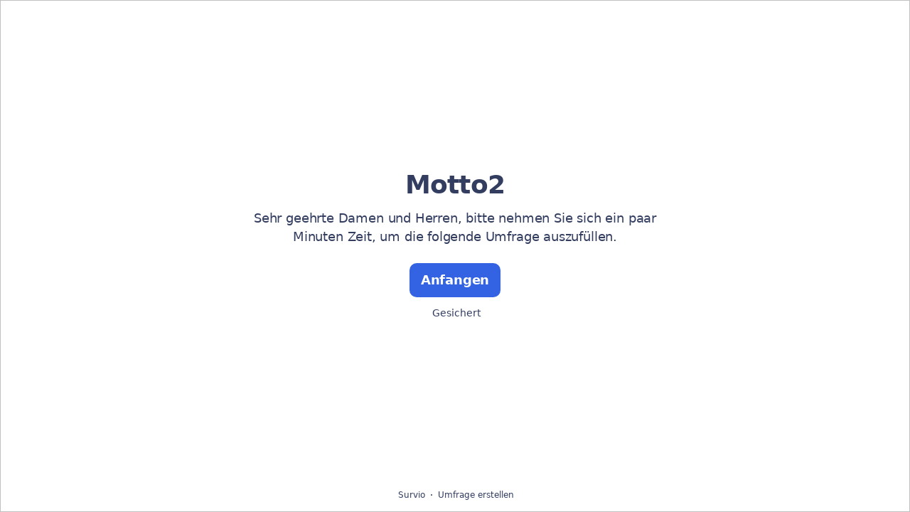

--- FILE ---
content_type: text/html; charset=utf-8
request_url: https://www.survio.com/survey/d/A6X2E9I4K9S0P7C3Z
body_size: 108330
content:
<!DOCTYPE html><html lang="de"><head><meta charSet="utf-8"/><meta name="viewport" content="width=device-width"/><title>Motto2 | Survio®</title><link rel="icon" type="image/png" sizes="32x32" href="https://cdn.survio.com/response-collection/images/favicon-32x32.png"/><link rel="icon" type="image/png" sizes="16x16" href="https://cdn.survio.com/response-collection/images/favicon-16x16.png"/><link rel="apple-touch-icon" sizes="180x180" href="https://cdn.survio.com/response-collection/images/apple-touch-icon.png"/><link rel="mask-icon" href="https://cdn.survio.com/response-collection/images/safari-pinned-tab.svg" color="#5bbad5"/><meta content="Motto2 | Survio®" name="title"/><meta content="telephone=no" name="format-detection"/><meta content="all: Survio® - www.survio.com" name="author"/><meta content="notranslate" name="google"/><meta content="Füllen Sie den in Survio erstellten Motto2 Fragebogen aus. Ein Online-Tool zur Umfragenerstellung, Antwortensammlung und Ergebnisanalyse." name="description"/><meta name="robots" content="index, follow, NOODP, max-snippet:-1, max-image-preview:large, max-video-preview:-1"/><meta property="og:title" content="Survio® | Motto2"/><meta property="og:site_name" content="Survio®"/><meta property="og:url" content="https://www.survio.com/survey/d/A6X2E9I4K9S0P7C3Z"/><meta property="og:description" content="Sehr geehrte Damen und Herren, bitte nehmen Sie sich ein paar Minuten Zeit, um die folgende Umfrage auszufüllen."/><meta property="og:image" content="https://cdn.survio.com/s2018/img/facebook.png?watermark=0&amp;view=social"/><meta property="og:locale" content="de"/><meta property="og:type" content="website"/><link rel="preconnect" href="https://cdn.survio.com" crossorigin=""/><link rel="dns-prefetch" href="https://cdn.survio.com"/><link href="https://www.survio.com/survey/d/A6X2E9I4K9S0P7C3Z" rel="canonical"/><link href="https://www.survio.com/survey/d/A6X2E9I4K9S0P7C3Z" hrefLang="de" rel="alternate"/><link href="https://www.survio.com/survey/d/A6X2E9I4K9S0P7C3Z" hrefLang="x-default" rel="alternate"/><meta name="next-head-count" content="25"/><link rel="preload" href="https://cdn.survio.com/response-collection/_next/static/media/e4af272ccee01ff0-s.p.woff2" as="font" type="font/woff2" crossorigin="anonymous" data-next-font="size-adjust"/><link rel="preload" href="https://cdn.survio.com/response-collection/_next/static/css/a8a04c182dc4f4d6.css" as="style"/><link rel="stylesheet" href="https://cdn.survio.com/response-collection/_next/static/css/a8a04c182dc4f4d6.css" data-n-g=""/><noscript data-n-css=""></noscript><script defer="" nomodule="" src="https://cdn.survio.com/response-collection/_next/static/chunks/polyfills-42372ed130431b0a.js"></script><script src="https://cdn.survio.com/response-collection/_next/static/chunks/webpack-880a822271a64966.js" defer=""></script><script src="https://cdn.survio.com/response-collection/_next/static/chunks/framework-b3c303a28f6b1b41.js" defer=""></script><script src="https://cdn.survio.com/response-collection/_next/static/chunks/main-4a79d54b2984b774.js" defer=""></script><script src="https://cdn.survio.com/response-collection/_next/static/chunks/pages/_app-f1729bac74c45322.js" defer=""></script><script src="https://cdn.survio.com/response-collection/_next/static/chunks/9a20ca01-fc98a3472c3b64de.js" defer=""></script><script src="https://cdn.survio.com/response-collection/_next/static/chunks/e893f787-4cab797428d3edf7.js" defer=""></script><script src="https://cdn.survio.com/response-collection/_next/static/chunks/7413e8b9-8a9819a98b9908c2.js" defer=""></script><script src="https://cdn.survio.com/response-collection/_next/static/chunks/997-9bd8b9d87f2d1e41.js" defer=""></script><script src="https://cdn.survio.com/response-collection/_next/static/chunks/pages/%5B...id%5D-8e0bfc5adeb73c35.js" defer=""></script><script src="https://cdn.survio.com/response-collection/_next/static/U3kf55FNVCeFlUTYKSa3f/_buildManifest.js" defer=""></script><script src="https://cdn.survio.com/response-collection/_next/static/U3kf55FNVCeFlUTYKSa3f/_ssgManifest.js" defer=""></script></head><body><div id="__next"><div class="__variable_acdfb8"><div style="position:fixed;font-size:1px">.</div><div class="animate-fade-down"><style data-emotion="css-global 18nivws">*{box-sizing:border-box;}body{display:block!important;margin:0;overflow-y:hidden;height:100dvh;border:none;}.animate-fade-down{height:100vh;height:100dvh;}.email-nowrap,.lingua-nowrap{white-space:nowrap;}</style><style data-emotion="css f8qqsr">.css-f8qqsr{overflow:hidden;}.css-f8qqsr:after{position:absolute;width:0;height:0;overflow:hidden;z-index:-1;content:url(https://cdn.survio.com/s2018/background/v3-default-1-orig.jpeg);}</style><form novalidate="" class="css-f8qqsr e2yawtj3"><style data-emotion="css 14rjekh">.css-14rjekh{height:100vh;height:100dvh;display:-webkit-box;display:-webkit-flex;display:-ms-flexbox;display:flex;width:100vw;-webkit-transition:margin ease-in-out;transition:margin ease-in-out;will-change:margin;}</style><div class="css-14rjekh e2yawtj4"><style data-emotion="css 1xmalma">.css-1xmalma{height:100vh;width:100vw;height:100dvh;-webkit-flex:1 0 auto;-ms-flex:1 0 auto;flex:1 0 auto;display:-webkit-box;display:-webkit-flex;display:-ms-flexbox;display:flex;-webkit-align-items:center;-webkit-box-align:center;-ms-flex-align:center;align-items:center;-webkit-flex-direction:column;-ms-flex-direction:column;flex-direction:column;overflow:auto;-webkit-box-pack:center;-ms-flex-pack:center;-webkit-justify-content:center;justify-content:center;background:transparent;position:relative;}.css-1xmalma .scrollbar-view{overflow-x:hidden!important;overflow-y:scroll!important;margin-bottom:0!important;display:-webkit-box;display:-webkit-flex;display:-ms-flexbox;display:flex;-webkit-flex-direction:column;-ms-flex-direction:column;flex-direction:column;scrollbar-gutter:stable;}.css-1xmalma .scrollbar-view .side-image{width:100%;height:30%;-webkit-flex:0 0 auto;-ms-flex:0 0 auto;flex:0 0 auto;}.css-1xmalma .scrollbar-view:has(.opened){overflow:hidden!important;}@media (min-width:852px){.css-1xmalma .scrollbar-view{-webkit-flex-direction:row-reverse;-ms-flex-direction:row-reverse;flex-direction:row-reverse;}.css-1xmalma .scrollbar-view .side-image{height:100%;-webkit-flex:0 0 50%;-ms-flex:0 0 50%;flex:0 0 50%;position:-webkit-sticky;position:sticky;top:0;z-index:-200;}.css-1xmalma .ey7xg3w2{position:absolute;}}</style><section id="welcome" data-testid="survey_page" class="css-1xmalma e1o444ku0"><div style="position:relative;overflow:hidden;width:100%;height:100%"><div style="position:absolute;top:0;left:0;right:0;bottom:0;overflow:hidden;-webkit-overflow-scrolling:touch;margin-right:0;margin-bottom:0" class="scrollbar-view"><style data-emotion="css 2pgpil">.css-2pgpil{display:-webkit-box;display:-webkit-flex;display:-ms-flexbox;display:flex;-webkit-flex:1 0 auto;-ms-flex:1 0 auto;flex:1 0 auto;-webkit-flex-direction:column;-ms-flex-direction:column;flex-direction:column;-webkit-box-pack:center;-ms-flex-pack:center;-webkit-justify-content:center;justify-content:center;width:100%;margin:0 auto;overflow:visible;padding-bottom:0!important;max-width:100%;min-height:-webkit-fit-content;min-height:-moz-fit-content;min-height:fit-content;padding:96px 20px 156px;}.css-2pgpil >span{margin-bottom:32px!important;}.css-2pgpil.isWpOrThx{-webkit-align-items:center;-webkit-box-align:center;-ms-flex-align:center;align-items:center;}.css-2pgpil.isWp{padding-bottom:0;}.css-2pgpil.isThx{padding-bottom:0;}.css-2pgpil.freeThx{padding:0;}.css-2pgpil .title-thanks-welcome{white-space:pre-line;color:#333d60;margin:12px 0;text-align:center;overflow-wrap:anywhere;}.css-2pgpil .first{margin-top:auto;}.css-2pgpil .last{margin-bottom:auto!important;}.css-2pgpil .content-thanks-welcome{margin-bottom:24px;color:#333d60;text-align:center;width:100%;}.css-2pgpil .content-thanks-welcome p{margin-block-start:0;margin-block-end:8px;}.css-2pgpil .content-thanks-welcome p:last-child{margin-bottom:0;}.css-2pgpil .content-thanks-welcome img{max-width:100%;}.css-2pgpil .content-thanks-welcome a{color:#3363e2;-webkit-text-decoration:none;text-decoration:none;display:-webkit-inline-box;display:-webkit-inline-flex;display:-ms-inline-flexbox;display:inline-flex;-webkit-align-items:center;-webkit-box-align:center;-ms-flex-align:center;align-items:center;}.css-2pgpil .content-thanks-welcome a .withMarginLeft2{margin-left:2px;}.css-2pgpil .startButton{margin:0 0 12px;}.css-2pgpil.isWp{padding:72px 20px 156px;}.css-2pgpil.isThx{padding:96px 20px 72px;}@media (min-width:576px){.css-2pgpil{padding:104px 32px 156px;}.css-2pgpil.isWp{padding:72px 32px 156px;}}@media (min-width:680px){.css-2pgpil.isWp{max-width:616px;padding:72px 0 156px;}.css-2pgpil.isThx{max-width:616px;padding:104px 0 156px;}}@media (min-width:852px){.css-2pgpil{-webkit-box-pack:center;-ms-flex-pack:center;-webkit-justify-content:center;justify-content:center;height:-webkit-fit-content;height:-moz-fit-content;height:fit-content;min-height:100%;-webkit-flex:1 0 50%;-ms-flex:1 0 50%;flex:1 0 50%;max-width:788px;padding:112px 0 156px;}.css-2pgpil.isWp{max-width:616px;padding:40px 0 0;}.css-2pgpil.isThx{max-width:616px;padding:112px 0 112px;}.css-2pgpil .first{margin-top:auto;}}@media (min-width:1152px){.css-2pgpil{-webkit-box-pack:center;-ms-flex-pack:center;-webkit-justify-content:center;justify-content:center;padding:112px 0 156px;}.css-2pgpil.isWp{padding:40px 0 0;}.css-2pgpil.isThx{padding:112px 0 112px;}}@media (min-width:1360px){.css-2pgpil{-webkit-box-pack:center;-ms-flex-pack:center;-webkit-justify-content:center;justify-content:center;padding:112px 0 156px;}.css-2pgpil.isWp{max-width:616px;padding:40px 0 0;}.css-2pgpil.isThx{max-width:616px;padding:112px 0 112px;}}@media (min-width:1704px){.css-2pgpil{-webkit-box-pack:center;-ms-flex-pack:center;-webkit-justify-content:center;justify-content:center;max-width:788px;padding-left:0;padding-right:0;}.css-2pgpil.isWp,.css-2pgpil.isThx{max-width:616px;}}</style><div class="isWpOrThx isWp css-2pgpil e2yawtj0"><style data-emotion="css kymyjx">.css-kymyjx{max-width:100%;font-family:var(--font-inter, Inter, system-ui, sans-serif);font-style:normal;font-weight:700;font-size:36px;line-height:44px;letter-spacing:-0.02em;}</style><h1 class="first title-thanks-welcome css-kymyjx epswmnl0" data-testid="welcome_page_title">Motto2</h1><style data-emotion="css 6hh812">.css-6hh812{max-width:100%;font-family:var(--font-inter, Inter, system-ui, sans-serif);font-style:normal;font-weight:400;font-size:18px;line-height:26px;letter-spacing:-0.01em;}</style><div class="content-thanks-welcome css-6hh812 epswmnl0" data-testid="welcome_page_text"><span><p style="text-align: center;">Sehr geehrte Damen und Herren, bitte nehmen Sie sich ein paar Minuten Zeit, um die folgende Umfrage auszufüllen.</p></span></div><style data-emotion="css 954wki">.css-954wki{margin-bottom:12px;width:100%;}@media (min-width: 576px){.css-954wki{width:unset;}}</style><style data-emotion="css 40fxww">.css-40fxww{font-family:var(--font-inter, Inter, system-ui, sans-serif);font-style:normal;font-weight:700;font-size:18px;line-height:26px;letter-spacing:-0.01em;background:#3363e2;padding:11px 16px;color:#ffffff;cursor:pointer;margin-bottom:12px;width:100%;}.css-40fxww:hover:not([disabled]),.css-40fxww:focus:not([disabled]){background:#4274f8;}.css-40fxww .eibohfg0{color:#ffffff;opacity:1;}@media (min-width: 576px){.css-40fxww{width:unset;}}</style><style data-emotion="css ouf1r8">.css-ouf1r8{padding:0;border:none;outline:none;background:transparent;display:-webkit-inline-box;display:-webkit-inline-flex;display:-ms-inline-flexbox;display:inline-flex;-webkit-align-items:center;-webkit-box-align:center;-ms-flex-align:center;align-items:center;-webkit-box-pack:center;-ms-flex-pack:center;-webkit-justify-content:center;justify-content:center;border-radius:10px;min-width:128px;color:#000000;cursor:pointer;margin:0;font-family:var(--font-inter, Inter, system-ui, sans-serif);font-style:normal;font-weight:700;font-size:18px;line-height:26px;letter-spacing:-0.01em;background:#3363e2;padding:11px 16px;color:#ffffff;cursor:pointer;margin-bottom:12px;width:100%;}.css-ouf1r8 .eibohfg0{color:#000000;}.css-ouf1r8:hover:not([disabled]),.css-ouf1r8:focus:not([disabled]){background:#4274f8;}.css-ouf1r8 .eibohfg0{color:#ffffff;opacity:1;}@media (min-width: 576px){.css-ouf1r8{width:unset;}}</style><button size="48" data-testid="welcome_page_start_button" class="es47o00 e18r4fh0 css-ouf1r8 e6otpj90" type="button">Anfangen</button><style data-emotion="css qsivxo">.css-qsivxo{display:-webkit-box;display:-webkit-flex;display:-ms-flexbox;display:flex;-webkit-align-items:center;-webkit-box-align:center;-ms-flex-align:center;align-items:center;margin-bottom:auto;color:#333d60;}.css-qsivxo i{margin-right:4px;color:#333d60;}</style><div class="css-qsivxo e1l8j7oc0"><style data-emotion="css 98gmbp">.css-98gmbp{line-height:1;display:-webkit-inline-box;display:-webkit-inline-flex;display:-ms-inline-flexbox;display:inline-flex;-webkit-box-pack:center;-ms-flex-pack:center;-webkit-justify-content:center;justify-content:center;-webkit-align-items:center;-webkit-box-align:center;-ms-flex-align:center;align-items:center;color:#000000;font-size:24px;}.css-98gmbp:before{margin:0;font-size:inherit;}</style><i name="secured-24" color="#000000" data-testid="ui-icon" class="survey-icon-secured-24 css-98gmbp eibohfg0"></i><style data-emotion="css 1kfalzu">.css-1kfalzu{max-width:100%;font-family:var(--font-inter, Inter, system-ui, sans-serif);font-style:normal;font-weight:400;font-size:14px;line-height:20px;letter-spacing:normal;}</style><div class="css-1kfalzu epswmnl0">Gesichert</div></div><style data-emotion="css 1360d3q">.css-1360d3q{display:-webkit-box;display:-webkit-flex;display:-ms-flexbox;display:flex;-webkit-align-items:center;-webkit-box-align:center;-ms-flex-align:center;align-items:center;color:#333d60;opacity:100%;-webkit-box-pack:center;-ms-flex-pack:center;-webkit-justify-content:center;justify-content:center;padding-top:40px;z-index:2;padding-bottom:16px;}.css-1360d3q i{color:#333d60;margin-right:2px;}.css-1360d3q a{-webkit-text-decoration:none;text-decoration:none;color:#333d60;pointer-events:auto;}</style><div data-testid="welcome_page_footer" class="css-1360d3q epxk1wd2"><style data-emotion="css 1upt6yf">.css-1upt6yf{max-width:100%;font-family:var(--font-inter, Inter, system-ui, sans-serif);font-style:normal;font-weight:400;font-size:12px;line-height:16px;letter-spacing:normal;}</style><div class="css-1upt6yf epswmnl0"><a href="https://www.survio.com/?utm_source=frontend&amp;utm_campaign=footer&amp;utm_medium=logo&amp;utm_term=v4&amp;si=A6X2E9I4K9S0P7C3Z" target="_blank"><div style="display:flex;align-items:center" class="css-1upt6yf epswmnl0"><style data-emotion="css 146viyf">.css-146viyf{line-height:1;display:-webkit-inline-box;display:-webkit-inline-flex;display:-ms-inline-flexbox;display:inline-flex;-webkit-box-pack:center;-ms-flex-pack:center;-webkit-justify-content:center;justify-content:center;-webkit-align-items:center;-webkit-box-align:center;-ms-flex-align:center;align-items:center;color:#000000;font-size:16px;}.css-146viyf:before{margin:0;font-size:inherit;}</style><i name="logo-symbol-thin-16" color="#000000" data-testid="ui-icon" class="survey-icon-logo-symbol-thin-16 css-146viyf eibohfg0"></i>Survio</div></a></div><style data-emotion="css za3khs">.css-za3khs{margin:0 8px;width:2px;height:2px;border-radius:50%;background:#333d60;}</style><div class="css-za3khs epxk1wd3"></div><div class="css-1upt6yf epswmnl0"><a href="https://www.survio.com/?utm_source=frontend&amp;utm_campaign=footer&amp;utm_medium=link&amp;utm_term=v4&amp;si=A6X2E9I4K9S0P7C3Z" target="_blank"><div style="display:flex;align-items:center" class="css-1upt6yf epswmnl0">Umfrage erstellen</div></a></div></div></div></div><div style="position:absolute;height:6px;display:none;right:2px;bottom:2px;left:2px;border-radius:3px"><div style="position:relative;display:block;height:100%;cursor:pointer;border-radius:inherit;background-color:rgba(0,0,0,.2)"></div></div><div style="position:absolute;width:6px;display:none;right:2px;bottom:2px;top:2px;border-radius:3px"><div style="position:relative;display:block;width:100%;cursor:pointer;border-radius:inherit;background-color:rgba(0,0,0,.2)"></div></div></div><style data-emotion="css bcqc0r">.css-bcqc0r{position:absolute;top:0;right:0;bottom:0;width:100%;height:100%;width:100%;border-radius:0;z-index:-10;}@media (max-width:852px){.css-bcqc0r{width:100%;height:100%;}}</style><div class="survey-overlay css-bcqc0r e2yawtj5"></div><style data-emotion="css f7j2lq">.css-f7j2lq{position:absolute;top:0;left:0;width:100%;height:100%;background-color:#ffffff;z-index:-1000;}</style><div class="css-f7j2lq e2yawtj7"></div><style data-emotion="css zdoiv7">.css-zdoiv7{object-fit:cover;z-index:-200;position:absolute;top:0;left:0;width:100%;height:100%;background:url("https://cdn.survio.com/s2018/background/v3-default-1-orig.jpeg?watermark=0&view=desktop") no-repeat center center/cover;}</style><img class="css-zdoiv7 e2yawtj8"/></section><section id="page0" data-testid="survey_page" class="css-1xmalma e1o444ku0"><div style="position:relative;overflow:hidden;width:100%;height:100%"><div style="position:absolute;top:0;left:0;right:0;bottom:0;overflow:hidden;-webkit-overflow-scrolling:touch;margin-right:0;margin-bottom:0" class="scrollbar-view"><style data-emotion="css hv40io">.css-hv40io{display:-webkit-box;display:-webkit-flex;display:-ms-flexbox;display:flex;-webkit-flex:1 0 auto;-ms-flex:1 0 auto;flex:1 0 auto;-webkit-flex-direction:column;-ms-flex-direction:column;flex-direction:column;-webkit-box-pack:center;-ms-flex-pack:center;-webkit-justify-content:center;justify-content:center;width:100%;margin:0 auto;overflow:visible;max-width:100%;min-height:-webkit-fit-content;min-height:-moz-fit-content;min-height:fit-content;padding:96px 20px 156px;}.css-hv40io >span{margin-bottom:32px!important;}.css-hv40io.isWpOrThx{-webkit-align-items:center;-webkit-box-align:center;-ms-flex-align:center;align-items:center;}.css-hv40io.isWp{padding-bottom:0;}.css-hv40io.isThx{padding-bottom:0;}.css-hv40io.freeThx{padding:0;}.css-hv40io .title-thanks-welcome{white-space:pre-line;color:#333d60;margin:12px 0;text-align:center;overflow-wrap:anywhere;}.css-hv40io .first{margin-top:auto;}.css-hv40io .last{margin-bottom:auto!important;}.css-hv40io .content-thanks-welcome{margin-bottom:24px;color:#333d60;text-align:center;width:100%;}.css-hv40io .content-thanks-welcome p{margin-block-start:0;margin-block-end:8px;}.css-hv40io .content-thanks-welcome p:last-child{margin-bottom:0;}.css-hv40io .content-thanks-welcome img{max-width:100%;}.css-hv40io .content-thanks-welcome a{color:#3363e2;-webkit-text-decoration:none;text-decoration:none;display:-webkit-inline-box;display:-webkit-inline-flex;display:-ms-inline-flexbox;display:inline-flex;-webkit-align-items:center;-webkit-box-align:center;-ms-flex-align:center;align-items:center;}.css-hv40io .content-thanks-welcome a .withMarginLeft2{margin-left:2px;}.css-hv40io .startButton{margin:0 0 12px;}.css-hv40io.isWp{padding:72px 20px 156px;}.css-hv40io.isThx{padding:96px 20px 72px;}@media (min-width:576px){.css-hv40io{padding:104px 32px 156px;}.css-hv40io.isWp{padding:72px 32px 156px;}}@media (min-width:680px){.css-hv40io.isWp{max-width:616px;padding:72px 0 156px;}.css-hv40io.isThx{max-width:616px;padding:104px 0 156px;}}@media (min-width:852px){.css-hv40io{-webkit-box-pack:center;-ms-flex-pack:center;-webkit-justify-content:center;justify-content:center;height:-webkit-fit-content;height:-moz-fit-content;height:fit-content;min-height:100%;-webkit-flex:1 0 50%;-ms-flex:1 0 50%;flex:1 0 50%;max-width:788px;padding:112px 0 156px;}.css-hv40io.isWp{max-width:616px;padding:40px 0 0;}.css-hv40io.isThx{max-width:616px;padding:112px 0 112px;}.css-hv40io .first{margin-top:auto;}}@media (min-width:1152px){.css-hv40io{-webkit-box-pack:center;-ms-flex-pack:center;-webkit-justify-content:center;justify-content:center;padding:112px 0 156px;}.css-hv40io.isWp{padding:40px 0 0;}.css-hv40io.isThx{padding:112px 0 112px;}}@media (min-width:1360px){.css-hv40io{-webkit-box-pack:center;-ms-flex-pack:center;-webkit-justify-content:center;justify-content:center;padding:112px 0 156px;}.css-hv40io.isWp{max-width:616px;padding:40px 0 0;}.css-hv40io.isThx{max-width:616px;padding:112px 0 112px;}}@media (min-width:1704px){.css-hv40io{-webkit-box-pack:center;-ms-flex-pack:center;-webkit-justify-content:center;justify-content:center;max-width:788px;padding-left:0;padding-right:0;}.css-hv40io.isWp,.css-hv40io.isThx{max-width:616px;}}</style><div class="css-hv40io e2yawtj0"><div class="questions"><style data-emotion="css bk1hgx">.css-bk1hgx{display:-webkit-box;display:-webkit-flex;display:-ms-flexbox;display:flex;-webkit-flex-direction:column;-ms-flex-direction:column;flex-direction:column;-webkit-align-items:center;-webkit-box-align:center;-ms-flex-align:center;align-items:center;width:100%;}.css-bk1hgx .title{text-align:left;width:100%;color:#333d60;margin:12px 0;}.css-bk1hgx .titleBuilder{color:inherit;font-family:var(--font-inter, Inter, system-ui, sans-serif);font-style:normal;font-weight:700;font-size:24px;line-height:30px;letter-spacing:-0.01em;}.css-bk1hgx .privacy-btn-header{position:absolute;top:32px;right:20px;display:-webkit-inline-box;display:-webkit-inline-flex;display:-ms-inline-flexbox;display:inline-flex;}@media (min-width: 576px){.css-bk1hgx .privacy-btn-header{display:-webkit-inline-box;display:-webkit-inline-flex;display:-ms-inline-flexbox;display:inline-flex;}}@media (min-width: 852px){.css-bk1hgx .privacy-btn-header{display:none;}}@media (min-width:576px){.css-bk1hgx .privacy-btn-header{top:32px;right:32px;}}@media (min-width:852px){.css-bk1hgx .privacy-btn-header{display:none;}}</style><div class="css-bk1hgx ey7xg3w0"><style data-emotion="css 1fuopu2">.css-1fuopu2{max-width:100%;font-family:var(--font-inter, Inter, system-ui, sans-serif);font-style:normal;font-weight:700;font-size:24px;line-height:30px;letter-spacing:-0.01em;}</style><div class="title css-1fuopu2 epswmnl0" data-testid="page_title"></div><style data-emotion="css hsiv2m">.css-hsiv2m{display:-webkit-inline-box;display:-webkit-inline-flex;display:-ms-inline-flexbox;display:inline-flex;}</style><div style="width:auto" class="privacy-btn-header menu-child-wrapper closedMenu css-hsiv2m eur65kp6"><span><style data-emotion="css 1d1zbh">.css-1d1zbh .desktop-btn{display:none;}@media (min-width: 576px){.css-1d1zbh .desktop-btn{display:none;}}@media (min-width: 852px){.css-1d1zbh .desktop-btn{display:-webkit-inline-box;display:-webkit-inline-flex;display:-ms-inline-flexbox;display:inline-flex;}}.css-1d1zbh .mobile-btn{display:-webkit-inline-box;display:-webkit-inline-flex;display:-ms-inline-flexbox;display:inline-flex;}@media (min-width: 576px){.css-1d1zbh .mobile-btn{display:-webkit-inline-box;display:-webkit-inline-flex;display:-ms-inline-flexbox;display:inline-flex;}}@media (min-width: 852px){.css-1d1zbh .mobile-btn{display:none;}}</style><div class="css-1d1zbh ef51ncz2"><style data-emotion="css 1x7eqdn">.css-1x7eqdn{padding:6px;border-radius:50%;background:#ffffff;padding:5px;border-radius:10px;}.css-1x7eqdn:hover{background:#ebebeb;}.css-1x7eqdn i{color:#000000;}</style><style data-emotion="css 1lp971b">.css-1lp971b{font-family:var(--font-inter, Inter, system-ui, sans-serif);font-style:normal;font-weight:700;font-size:14px;line-height:20px;letter-spacing:normal;background:transparent;padding:10px 16px;padding:8px;padding:6px;border-radius:50%;background:#ffffff;padding:5px;border-radius:10px;}.css-1lp971b:hover,.css-1lp971b:focus{background:#ebebeb;}.css-1lp971b .eibohfg0{opacity:1;}.css-1lp971b:hover{background:#ebebeb;}.css-1lp971b i{color:#000000;}</style><style data-emotion="css bnm42m">.css-bnm42m{padding:0;border:none;outline:none;background:transparent;display:-webkit-inline-box;display:-webkit-inline-flex;display:-ms-inline-flexbox;display:inline-flex;-webkit-align-items:center;-webkit-box-align:center;-ms-flex-align:center;align-items:center;-webkit-box-pack:center;-ms-flex-pack:center;-webkit-justify-content:center;justify-content:center;border-radius:12px;min-width:unset;color:#000000;cursor:pointer;margin:0;font-family:var(--font-inter, Inter, system-ui, sans-serif);font-style:normal;font-weight:700;font-size:14px;line-height:20px;letter-spacing:normal;background:transparent;padding:10px 16px;padding:8px;padding:6px;border-radius:50%;background:#ffffff;padding:5px;border-radius:10px;}.css-bnm42m .eibohfg0{color:#000000;}.css-bnm42m:hover,.css-bnm42m:focus{background:#ebebeb;}.css-bnm42m .eibohfg0{opacity:1;}.css-bnm42m:hover{background:#ebebeb;}.css-bnm42m i{color:#000000;}</style><button class="desktop-btn ef51ncz1 e1mjobsv0 css-bnm42m e6otpj90" size="40" type="button"><i name="more-24" color="#000000" data-testid="ui-icon" class="survey-icon-more-24 css-98gmbp eibohfg0"></i></button><style data-emotion="css daxtx">.css-daxtx{padding:6px;border-radius:50%;background:#ffffff;}.css-daxtx:hover{background:#ebebeb;}.css-daxtx i{color:#000000;}</style><style data-emotion="css 10yfsfg">.css-10yfsfg{font-family:var(--font-inter, Inter, system-ui, sans-serif);font-style:normal;font-weight:700;font-size:14px;line-height:20px;letter-spacing:normal;background:transparent;padding:10px 16px;padding:8px;padding:6px;border-radius:50%;background:#ffffff;}.css-10yfsfg:hover,.css-10yfsfg:focus{background:#ebebeb;}.css-10yfsfg .eibohfg0{opacity:1;}.css-10yfsfg:hover{background:#ebebeb;}.css-10yfsfg i{color:#000000;}</style><style data-emotion="css w5q96u">.css-w5q96u{padding:0;border:none;outline:none;background:transparent;display:-webkit-inline-box;display:-webkit-inline-flex;display:-ms-inline-flexbox;display:inline-flex;-webkit-align-items:center;-webkit-box-align:center;-ms-flex-align:center;align-items:center;-webkit-box-pack:center;-ms-flex-pack:center;-webkit-justify-content:center;justify-content:center;border-radius:12px;min-width:unset;color:#000000;cursor:pointer;margin:0;font-family:var(--font-inter, Inter, system-ui, sans-serif);font-style:normal;font-weight:700;font-size:14px;line-height:20px;letter-spacing:normal;background:transparent;padding:10px 16px;padding:8px;padding:6px;border-radius:50%;background:#ffffff;}.css-w5q96u .eibohfg0{color:#000000;}.css-w5q96u:hover,.css-w5q96u:focus{background:#ebebeb;}.css-w5q96u .eibohfg0{opacity:1;}.css-w5q96u:hover{background:#ebebeb;}.css-w5q96u i{color:#000000;}</style><button class="mobile-btn ef51ncz0 e1mjobsv0 css-w5q96u e6otpj90" size="40" type="button"><i name="more-16" color="#000000" data-testid="ui-icon" class="survey-icon-more-16 css-146viyf eibohfg0"></i></button></div></span></div></div><style data-emotion="css q4wbhy">.css-q4wbhy{display:-webkit-box;display:-webkit-flex;display:-ms-flexbox;display:flex;-webkit-flex-direction:column;-ms-flex-direction:column;flex-direction:column;width:100%;position:relative;text-align:left;padding-top:0;padding-bottom:40px;max-width:100%;}@media (min-width:852px){.css-q4wbhy{padding-top:32px;}}@media (min-width: 576px){.css-q4wbhy{max-width:788px;}}.css-q4wbhy:last-of-type{margin-bottom:40px;padding-bottom:0;}.css-q4wbhy .youtube{margin-top:8px;width:100%;border-radius:8px;height:auto;max-width:512px;aspect-ratio:16/9;}.css-q4wbhy .questionWrapper{display:-webkit-box;display:-webkit-flex;display:-ms-flexbox;display:flex;-webkit-flex-direction:column;-ms-flex-direction:column;flex-direction:column;-webkit-align-items:flex-start;-webkit-box-align:flex-start;-ms-flex-align:flex-start;align-items:flex-start;}.css-q4wbhy .questionWrapper.fullWidth{width:100%;}.css-q4wbhy .textQuestionWrapper{width:100%;}</style><div id="76820797" type="ChoiceQuestion" class="css-q4wbhy e11210xx0"><style data-emotion="css s2l6bv">.css-s2l6bv{font-family:var(--font-inter, Inter, system-ui, sans-serif);font-style:normal;font-weight:700;font-size:16px;line-height:24px;letter-spacing:-0.01em;color:#3363e2;margin-bottom:12px;}</style><div class="css-s2l6bv e11210xx1">1</div><style data-emotion="css 1ssxtiy">.css-1ssxtiy{font-family:var(--font-inter, Inter, system-ui, sans-serif);font-style:normal;font-weight:400;font-size:24px;line-height:30px;letter-spacing:-0.01em;color:#333d60;max-width:788px;overflow-wrap:anywhere;white-space:pre-wrap;}.css-1ssxtiy:after{content:'*';font-family:var(--font-inter, Inter, system-ui, sans-serif);font-style:normal;font-weight:400;font-size:24px;line-height:30px;letter-spacing:-0.01em;color:#3363e2;margin-left:2px;display:inline-block;width:30px;margin-right:-30px;}</style><h2 required="" data-testid="question_title" class="css-1ssxtiy e11210xx2">wähle bitte das motto aus, das dich am meisten anspricht</h2><style data-emotion="css 2l0zvq">.css-2l0zvq{font-family:var(--font-inter, Inter, system-ui, sans-serif);font-style:normal;font-weight:400;font-size:16px;line-height:24px;letter-spacing:-0.01em;color:#333d60;opacity:0.6;margin-top:8px;overflow-wrap:anywhere;white-space:pre-wrap;}</style><div data-testid="question_description" class="css-2l0zvq e11210xx3">Wählen Sie eine Antwort</div><style data-emotion="css fgvvrv">.css-fgvvrv{margin-top:24px;margin-left:auto;}</style><div height="24" width="auto" class="css-fgvvrv e6s5az0"></div><div class="questionWrapper"><style data-emotion="css h6bwto">.css-h6bwto{display:-webkit-box;display:-webkit-flex;display:-ms-flexbox;display:flex;-webkit-flex-direction:column;-ms-flex-direction:column;flex-direction:column;position:relative;text-align:left;width:100%;}</style><div class="css-h6bwto e19ilzxz0"><style data-emotion="css 1u5ddbk">.css-1u5ddbk{display:-webkit-box;display:-webkit-flex;display:-ms-flexbox;display:flex;}</style><div class="css-1u5ddbk e19ilzxz2"><style data-emotion="css 1r4avmn">.css-1r4avmn{display:grid;grid-gap:8px;row-gap:4px;grid-template-columns:1fr;width:100%;-webkit-align-items:flex-start;-webkit-box-align:flex-start;-ms-flex-align:flex-start;align-items:flex-start;}@media (min-width:576px){.css-1r4avmn{grid-template-columns:1fr;width:auto;}}@media (min-width:852px){.css-1r4avmn{grid-template-columns:1fr;}}@media (min-width:1068px){.css-1r4avmn{grid-template-columns:1fr;}}</style><div class="css-1r4avmn e19ilzxz1"><style data-emotion="css 1q4kh4b">.css-1q4kh4b{display:-webkit-box;display:-webkit-flex;display:-ms-flexbox;display:flex;font-family:var(--font-inter, Inter, system-ui, sans-serif);font-style:normal;font-weight:400;font-size:16px;line-height:24px;letter-spacing:-0.01em;overflow:visible;min-width:0;width:100%;overflow-wrap:anywhere;height:100%;}@media (min-width: 576px){.css-1q4kh4b{min-width:240px;}}.css-1q4kh4b >input{position:absolute;opacity:0;display:none;cursor:pointer;}.css-1q4kh4b >input:checked+div{background:#3363e2;color:#ffffff;-webkit-animation:clickChoice 200ms ease-in-out;animation:clickChoice 200ms ease-in-out;}.css-1q4kh4b >input:checked+div .checkmark{border:1px solid rgba(0,0,0,0.1);background:#ffffff;opacity:1;-webkit-transition:all 200ms ease-out;transition:all 200ms ease-out;}.css-1q4kh4b >input:checked+div textarea{color:#ffffff;}.css-1q4kh4b >input:checked+div .emoji-not-hover,.css-1q4kh4b >input:checked+div .emoji-hover{color:#ffffff;}.css-1q4kh4b >input:checked+div .checkmark:after{opacity:1;background:#3363e2;}</style><label for="choice_input_id_76820797_205600539" class="css-1q4kh4b e1dpckm90"><input id="choice_input_id_76820797_205600539" type="radio" name="76820797" data-testid="question_choice" value="205600539"/><style data-emotion="css 1lo9inl">.css-1lo9inl{border-radius:10px;padding:12px 14px 12px 12px;text-align:left;background:#ffffff;cursor:pointer;display:-webkit-box;display:-webkit-flex;display:-ms-flexbox;display:flex;-webkit-align-items:center;-webkit-box-align:center;-ms-flex-align:center;align-items:center;color:#000000;width:100%;position:relative;}.css-1lo9inl:hover{background:#ebebeb;}.css-1lo9inl .children{display:-webkit-box;display:-webkit-flex;display:-ms-flexbox;display:flex;-webkit-flex:1 1 0;-ms-flex:1 1 0;flex:1 1 0;margin-right:32px;-webkit-align-self:flex-start;-ms-flex-item-align:flex-start;align-self:flex-start;-webkit-align-items:flex-start;-webkit-box-align:flex-start;-ms-flex-align:flex-start;align-items:flex-start;}</style><div class="css-1lo9inl e1niozq32"><div class="children"><style data-emotion="css 1jd4x8l">.css-1jd4x8l{position:relative;height:18px;width:18px;min-width:18px;border:1px solid #00000080;margin:3px;box-sizing:border-box;-webkit-transition:border-color 200ms ease-out;transition:border-color 200ms ease-out;-webkit-align-self:flex-start;-ms-flex-item-align:flex-start;align-self:flex-start;border-radius:50%;}.css-1jd4x8l:after{outline:1px solid rgba(0,0,0,0.1);-webkit-background-clip:padding-box;background-clip:padding-box;opacity:0;content:'';position:absolute;top:50%;left:50%;-webkit-transform:translate(-50%,-50%);-moz-transform:translate(-50%,-50%);-ms-transform:translate(-50%,-50%);transform:translate(-50%,-50%);width:6px;height:6px;border-radius:50%;background-color:white;-webkit-transition:all 200ms ease-out;transition:all 200ms ease-out;}</style><div class="checkmark css-1jd4x8l e1dpckm91"></div><style data-emotion="css y19w6h">.css-y19w6h{margin-top:auto;margin-left:16px;}</style><div width="16" height="auto" class="css-y19w6h e6s5az0"></div>ABIreal - wir waren nur 2 Minuten aufnahmefähig </div></div></label><label for="choice_input_id_76820797_205600540" class="css-1q4kh4b e1dpckm90"><input id="choice_input_id_76820797_205600540" type="radio" name="76820797" data-testid="question_choice" value="205600540"/><div class="css-1lo9inl e1niozq32"><div class="children"><div class="checkmark css-1jd4x8l e1dpckm91"></div><div width="16" height="auto" class="css-y19w6h e6s5az0"></div>kABItalismus - 13 Jahre Klassenkampf </div></div></label><label for="choice_input_id_76820797_205600541" class="css-1q4kh4b e1dpckm90"><input id="choice_input_id_76820797_205600541" type="radio" name="76820797" data-testid="question_choice" value="205600541"/><div class="css-1lo9inl e1niozq32"><div class="children"><div class="checkmark css-1jd4x8l e1dpckm91"></div><div width="16" height="auto" class="css-y19w6h e6s5az0"></div>ABIcetamol - Der Schmerz hat ein Ende</div></div></label></div></div></div></div></div></div><style data-emotion="css 97w6f9">.css-97w6f9{-webkit-flex-direction:column;-ms-flex-direction:column;flex-direction:column;-webkit-align-items:flex-start;-webkit-box-align:flex-start;-ms-flex-align:flex-start;align-items:flex-start;}.css-97w6f9 .e18r4fh0{display:none;}@media (min-width: 576px){.css-97w6f9 .e18r4fh0{display:none;}}@media (min-width: 852px){.css-97w6f9 .e18r4fh0{display:-webkit-box;display:-webkit-flex;display:-ms-flexbox;display:flex;}}.css-97w6f9 .text{margin-top:0;color:#333d6099;width:100%;}@media (min-width: 576px){.css-97w6f9 .text{margin-top:0;}}@media (min-width: 852px){.css-97w6f9 .text{margin-top:40px;}}.css-97w6f9 .text .dangerousDiv{display:block;}.css-97w6f9 .text p{margin-block-start:0;margin-block-end:8px;max-width:852px;}.css-97w6f9 .text p:last-child{margin-bottom:0;}.css-97w6f9 .text i{color:#333d60;margin-right:4px;}.css-97w6f9 .text i:before{font-size:16px;}.css-97w6f9 .text a{-webkit-text-decoration:none;text-decoration:none;color:#333d60;display:-webkit-inline-box;display:-webkit-inline-flex;display:-ms-inline-flexbox;display:inline-flex;-webkit-align-items:center;-webkit-box-align:center;-ms-flex-align:center;align-items:center;}</style><div class="css-97w6f9 eazjo4p0"><style data-emotion="css 94wdef">.css-94wdef{font-family:var(--font-inter, Inter, system-ui, sans-serif);font-style:normal;font-weight:700;font-size:18px;line-height:26px;letter-spacing:-0.01em;background:#3363e2;padding:11px 16px;color:#ffffff;cursor:pointer;}.css-94wdef:hover:not([disabled]),.css-94wdef:focus:not([disabled]){background:#4274f8;}.css-94wdef .eibohfg0{color:#ffffff;opacity:1;}</style><style data-emotion="css 4ntimz">.css-4ntimz{padding:0;border:none;outline:none;background:transparent;display:-webkit-inline-box;display:-webkit-inline-flex;display:-ms-inline-flexbox;display:inline-flex;-webkit-align-items:center;-webkit-box-align:center;-ms-flex-align:center;align-items:center;-webkit-box-pack:center;-ms-flex-pack:center;-webkit-justify-content:center;justify-content:center;border-radius:10px;min-width:unset;color:#000000;cursor:pointer;margin:0;font-family:var(--font-inter, Inter, system-ui, sans-serif);font-style:normal;font-weight:700;font-size:18px;line-height:26px;letter-spacing:-0.01em;background:#3363e2;padding:11px 16px;color:#ffffff;cursor:pointer;}.css-4ntimz .eibohfg0{color:#000000;}.css-4ntimz:hover:not([disabled]),.css-4ntimz:focus:not([disabled]){background:#4274f8;}.css-4ntimz .eibohfg0{color:#ffffff;opacity:1;}</style><button size="48" type="submit" data-testid="submit_button" class="e18r4fh0 css-4ntimz e6otpj90">Absenden</button><div class="text css-1upt6yf epswmnl0"><div class="dangerousDiv"><a target="_blank" href="https://www.survio.com/de/?utm_source=frontend&utm_campaign=footer&utm_medium=link&utm_term=v3" onclick="ga('send', 'event', ’Survey Footer', 'Click', 'Survey link');">Umfrage erstellen<i class="survey-icon-new-tab-rectangle-16 withMarginLeft2"></i></a></div></div></div></div></div><div style="position:absolute;height:6px;display:none;right:2px;bottom:2px;left:2px;border-radius:3px"><div style="position:relative;display:block;height:100%;cursor:pointer;border-radius:inherit;background-color:rgba(0,0,0,.2)"></div></div><div style="position:absolute;width:6px;display:none;right:2px;bottom:2px;top:2px;border-radius:3px"><div style="position:relative;display:block;width:100%;cursor:pointer;border-radius:inherit;background-color:rgba(0,0,0,.2)"></div></div></div><div class="survey-overlay css-bcqc0r e2yawtj5"></div><div class="css-f7j2lq e2yawtj7"></div><img class="css-zdoiv7 e2yawtj8"/></section><section id="thx" data-testid="survey_page" class="css-1xmalma e1o444ku0"><div style="position:relative;overflow:hidden;width:100%;height:100%"><div style="position:absolute;top:0;left:0;right:0;bottom:0;overflow:hidden;-webkit-overflow-scrolling:touch;margin-right:0;margin-bottom:0" class="scrollbar-view"><div style="align-items:center" class="freeThx css-hv40io e2yawtj0"><iframe loading="lazy" frameBorder="0" style="width:100vw;height:100vh" src="https://www.survio.com/de/thank-you-1?survey=A6X2E9I4K9S0P7C3Z&amp;source=d&quot;"></iframe></div></div><div style="position:absolute;height:6px;display:none;right:2px;bottom:2px;left:2px;border-radius:3px"><div style="position:relative;display:block;height:100%;cursor:pointer;border-radius:inherit;background-color:rgba(0,0,0,.2)"></div></div><div style="position:absolute;width:6px;display:none;right:2px;bottom:2px;top:2px;border-radius:3px"><div style="position:relative;display:block;width:100%;cursor:pointer;border-radius:inherit;background-color:rgba(0,0,0,.2)"></div></div></div><div class="css-f7j2lq e2yawtj7"></div><img class="css-zdoiv7 e2yawtj8"/></section></div><style data-emotion="css 1f8jjlk">.css-1f8jjlk .e1gu5yz80{display:none;width:100%;bottom:0;}@media (min-width: 576px){.css-1f8jjlk .e1gu5yz80{display:none;}}@media (min-width: 852px){.css-1f8jjlk .e1gu5yz80{display:-webkit-box;display:-webkit-flex;display:-ms-flexbox;display:flex;}}.css-1f8jjlk .e1kw4wov0{display:-webkit-box;display:-webkit-flex;display:-ms-flexbox;display:flex;width:100%;bottom:0;}@media (min-width: 576px){.css-1f8jjlk .e1kw4wov0{display:-webkit-box;display:-webkit-flex;display:-ms-flexbox;display:flex;}}@media (min-width: 852px){.css-1f8jjlk .e1kw4wov0{display:none;}}</style><div class="css-1f8jjlk e10znfr60"><style data-emotion="css 1k045fe">.css-1k045fe{position:fixed;bottom:0;width:100%;-webkit-box-pack:justify;-webkit-justify-content:space-between;justify-content:space-between;-webkit-align-items:flex-end;-webkit-box-align:flex-end;-ms-flex-align:flex-end;align-items:flex-end;padding:0 8px 8px;height:96px;pointer-events:none;}.css-1k045fe a{-webkit-text-decoration:none;text-decoration:none;}.css-1k045fe a.enter{-webkit-transform:translateX(calc(-100% - 8px));-moz-transform:translateX(calc(-100% - 8px));-ms-transform:translateX(calc(-100% - 8px));transform:translateX(calc(-100% - 8px));}.css-1k045fe a.enter-active{-webkit-transition:all 500ms cubic-bezier(0.68,-0.65,0.33,1.75);transition:all 500ms cubic-bezier(0.68,-0.65,0.33,1.75);-webkit-transform:translateX(0);-moz-transform:translateX(0);-ms-transform:translateX(0);transform:translateX(0);}.css-1k045fe a.exit{-webkit-transform:translateX(0);-moz-transform:translateX(0);-ms-transform:translateX(0);transform:translateX(0);}.css-1k045fe a.exit-active{-webkit-transform:translateX(calc(-100% - 8px));-moz-transform:translateX(calc(-100% - 8px));-ms-transform:translateX(calc(-100% - 8px));transform:translateX(calc(-100% - 8px));-webkit-transition:all 500ms cubic-bezier(0.68,-0.65,0.33,1.75);transition:all 500ms cubic-bezier(0.68,-0.65,0.33,1.75);}.css-1k045fe *{pointer-events:all;}</style><div class="css-1k045fe e1gu5yz80"><div style="display:flex;margin-left:auto"><div style="width:auto" class="privacy-btn-footer menu-child-wrapper closedMenu css-hsiv2m eur65kp6"><span><div class="css-1d1zbh ef51ncz2"><button class="desktop-btn ef51ncz1 e1mjobsv0 css-bnm42m e6otpj90" size="40" type="button"><i name="more-24" color="#000000" data-testid="ui-icon" class="survey-icon-more-24 css-98gmbp eibohfg0"></i></button><button class="mobile-btn ef51ncz0 e1mjobsv0 css-w5q96u e6otpj90" size="40" type="button"><i name="more-16" color="#000000" data-testid="ui-icon" class="survey-icon-more-16 css-146viyf eibohfg0"></i></button></div></span></div></div></div></div></form></div></div></div><script id="__NEXT_DATA__" type="application/json">{"props":{"pageProps":{"source":null,"type":"public_id","survey":{"uid":"V6F5R6C3V2Q3K2V4I5X1","id":"8027921","title":"Motto2","theme":{"question":{"theme":{"id":0,"name":"Sea","color":"#000000","title":"#333d60","active":"#3363e2","footer":{"prev":"#4da7db","color":"#fff","button":"#4da7db","__typename":"DesignerThemeFooter","background":"#202323"},"question":{"type":"light","color":"#000000","border":"#e5e5e5","original":"#a6d6f2","separatos":"rgba(255,255,255,0.2)","__typename":"DesignerThemeQuestion","background":"#ffffff"},"__typename":"DesignerTheme","background":"#ffffff","active_color":"#ffffff"},"background":{"url":{"preview":"https://cdn.survio.com/s2018/background/v3-default-1-prev.jpeg","original":"https://cdn.survio.com/s2018/background/v3-default-1-orig.jpeg","__typename":"https://cdn.survio.com/s2018/background/BackgroundVersions"},"thumb":"https://cdn.survio.com/s2018/background/v3-default-1-thumb.jpeg","custom":false,"__typename":"SurveyBackground"}}},"content":{"introPage":{"active":true,"title":"Motto2","content":null,"startButton":null,"logo":null},"mainPages":[{"id":18291544,"items":[{"id":76820797,"text":"wähle bitte das motto aus, das dich am meisten anspricht","helpText":"Wählen Sie eine Antwort","required":true,"ordinal":1,"number":1,"edited":true,"answered":true,"logic":[],"picture":null,"video":null,"collectionId":"152066405","hasPictureChoices":false,"layout":"ROW","isMultipleAnswer":false,"minimumAnswers":1,"maximumAnswers":1,"isQuizItem":false,"isEditedLimit":false,"choices":[{"id":205600539,"collectionId":null,"text":"ABIreal - wir waren nur 2 Minuten aufnahmefähig ","open":false,"ordinal":1,"quizPoints":0,"picture":null},{"id":205600540,"collectionId":null,"text":"kABItalismus - 13 Jahre Klassenkampf ","open":false,"ordinal":2,"quizPoints":0,"picture":null},{"id":205600541,"collectionId":null,"text":"ABIcetamol - Der Schmerz hat ein Ende","open":false,"ordinal":3,"quizPoints":0,"picture":null}],"__typename":"ChoiceQuestion"}]}],"thanksPage":{"title":null,"content":null,"logo":null,"available":false,"enabled":false},"submitButtonText":"Umfrage absenden","repeatButtonText":"Repeat"},"numberQuestions":true,"headerLogo":null,"headerText":null,"language":{"code":"de"},"footerText":null,"allowReturn":true,"isPoweredBySurvioShown":true,"poweredBySurvioButton":{"shown":true,"free":true},"isAdEnabled":true,"removedWatermark":null,"passwordProtection":{"active":false,"password":null},"availability":{"active":true,"deadlinesActive":false,"from":null,"till":null},"ipRestriction":{"active":false,"list":[]},"allowRepeat":true,"exitUrl":{"active":false,"value":""},"isFooterShown":true,"isSharingEnabled":true,"responseNotifications":false,"responseNotificationsIncludeAnswers":false,"responseNotificationsSlack":false,"tracking":{"active":false,"activeSince":null,"code":null},"urlParameters":{"active":false,"list":[]},"isAutomaticNextQuestionActive":false,"isIndexingAllowed":true,"sharingMetadata":{"title":"Motto2","description":"Sehr geehrte Damen und Herren, bitte nehmen Sie sich ein paar Minuten Zeit, um die folgende Umfrage auszufüllen.","image":"https://cdn.survio.com/s2018/img/facebook.png","isDefaultImage":true}},"messages":{"app.account.2-years":"2 Jahre","app.account.3-years":"3 Jahre","app.account.5m-users-promo-conclusion-01-e-mail":"Danke, dass Sie Teil unserer Reise sind. Ohne Ihr Vertrauen und Ihre Unterstützung wäre Survio nicht das, was es heute ist.","app.account.5m-users-promo-intro-01-e-mail":"wir freuen uns, einige aufregende Neuigkeiten mit Ihnen zu teilen.","app.account.5m-users-promo-intro-02-e-mail":"Survio unterstützt jetzt über 5 Millionen von Ihnen dabei, \u003cstrong\u003eklüger zu arbeiten\u003c/strong\u003e, die \u003cstrong\u003erichtigen Entscheidungen\u003c/strong\u003e zu treffen und \u003cstrong\u003eIhre Ziele zu erreichen\u003c/strong\u003e. Wir feiern diesen Meilenstein, denn er beweist Survios Beliebtheit und gibt unserem Einsatz einen Zweck.","app.account.5m-users-promo-intro-03-e-mail":"Sie sind die Motivation für uns, \u003cstrong\u003euns ständig zu verbessern\u003c/strong\u003e und \u003cstrong\u003ezu innovieren\u003c/strong\u003e. Schauen Sie sich unsere \u003ca href=\"{{NEWS_AND_UPDATES_WEB_URL}}\" target=\"_blank\"\u003eneuesten und alle zukünftigen Updates\u003c/a\u003e an, um über Neuigkeiten bei Survio informiert zu bleiben und wie diese Ihr Leben erleichtern werden.","app.account.5m-users-promo-salutation-e-mail":"Liebe Survio-Nutzer,","app.account.5m-users-promo-signature-e-mail":"Team Survio","app.account.5m-users-promo-sign-off-e-mail":"Auf neue Herausforderungen und weitere gemeinsame Erfolge.","app.account.5m-users-promo-subject-e-mail":"Survio | 🎉 Feier von 5 Millionen Nutzern","app.account.5m-users-promo-title-e-mail":"Survio feiert \u003cspan class=\"color_blueberry_700\"\u003e5 Millionen Nutzer.\u003c/span\u003e","app.account.account-data":"Ihr Konto","app.account.address-1":"Adresse 1","app.account.address-2":"Adresse 2","app.account.advance-inovice-check-title":"Check the accuracy of the invoice data","app.account.advance-invoice-check-confirmation":"By ticking the checkbox, you confirm that the provided information is correct. \u003cstrong\u003eThe invoice cannot be further edited once it’s downloaded\u003c/strong\u003e.","app.account.advance-invoice-city":"City","app.account.advance-invoice-company-name":"Company name","app.account.advance-invoice-desc":"To issue and download the advance invoice please enter the below required billing information.","app.account.advance-invoice-e-mail":"E-mail","app.account.advance-invoice-important":"Important! Please check the accuracy of all details on the advance invoice. No additional changes will be possible after the final invoice is issued.","app.account.advance-invoice-intro-01-e-mail":"Dear user,","app.account.advance-invoice-intro-02-e-mail":"Thank you for choosing Survio.","app.account.advance-invoice-intro-03-e-mail":"You'll find the advance invoice \u003cstrong\u003eattached to this e-mail\u003c/strong\u003e.","app.account.advance-invoice-month":"month","app.account.advance-invoice-order-summary":"Order summary","app.account.advance-invoice-phone":"Phone","app.account.advance-invoice-plan":"Plan","app.account.advance-invoice-plan-activation-desc":"Your \u003cstrong\u003e{{PLAN}} plan\u003c/strong\u003e will be activated after the payment has been received. It usually takes 2-3 days to credit the amount. Choose a \u003ca href=\"{{APP_PRICELIST}}\" target=\"_blank\" rel=\"noreferrer\"\u003ecredit card payment\u003c/a\u003e to start using your plan \u003cstrong\u003eimmediately\u003c/strong\u003e.","app.account.advance-invoice-postal-code":"Postal code","app.account.advance-invoice-renewal-conclusion-01-e-mail":"Um Ihnen die Verlängerung des Premium Service zu erleichtern, \u003cstrong\u003eschicken wir Ihnen eine neue Rechnung\u003c/strong\u003e. Bitte leiten Sie diese baldmöglichst an ihre Buchhaltung weiter, so daß die Zahlung rechtzeitig erfolgen kann und es zu keiner Unterbrechung des Service kommt.","app.account.advance-invoice-renewal-conclusion-02-e-mail":"Wir verlängern Ihren Premium Service sobald wir Ihre Zahlung erhalten haben. Das kann bis zu 3 Werktagen dauern.","app.account.advance-invoice-renewal-conclusion-03-1-e-mail":"Beschränkung der Anzahl von Antworten aller Umfragen auf %RESPONSE_LIMIT_FREE für den gesamten Account,","app.account.advance-invoice-renewal-conclusion-03-2-e-mail":"kein Back-Up der gesammelten Antworten, die das Limit überschreiten,","app.account.advance-invoice-renewal-conclusion-03-3-e-mail":"Verlust vieler gewohnter Premium-Features,","app.account.advance-invoice-renewal-conclusion-03-4-e-mail":"\u003cstrong\u003e…und das bedeutet eine schwerwiegende Änderung!\u003c/strong\u003e","app.account.advance-invoice-renewal-conclusion-03-e-mail":"\u003cstrong\u003eDer Ablauf Ihres Premium Service bedeutet z.B.:\u003c/strong\u003e","app.account.advance-invoice-renewal-conclusion-04-e-mail":"Haben Sie noch Fragen oder Anliegen? \u003ca href=\"https://www.survio.com/de/hilfe/tickets/new\" target=\"_blank\"\u003eKontaktieren Sie unseren Kundendienst\u003c/a\u003e für Unterstützung.","app.account.advance-invoice-renewal-intro-01-e-mail":"Wir freuen uns, daß Sie den Survio Premium Service nutzen \u003cstrong\u003e%SERVICE_TYPE\u003c/strong\u003e, Zahlart Rechnung! Aber Ihr Abo läuft bald ab!","app.account.advance-invoice-renewal-intro-02-e-mail":"Der Ablauf Ihres Premium Service steht schon vor der Tür. Das wird \u003cstrong\u003ein 30 Tagen sein, d.h. am %EXPIRATION_DATE\u003c/strong\u003e.","app.account.advance-invoice-renewal-intro-03-e-mail":"Wir denken, daß Sie das lieber vermeiden wollen. Wir wissen auch, daß es bei verschiedenen Zahlungsarten zu längeren Verzögerungen kommen kann - \u003cstrong\u003emanchmal bis zu 30 Tagen\u003c/strong\u003e!","app.account.advance-invoice-renewal-intro-04-e-mail":"Darauf möchten wir Sie schon rechtzeitig hinweisen, so daß es bei der Verlängerung Ihres Premium Service in letzter Sekunde keine unliebsamen Überraschungen gibt!","app.account.advance-invoice-renewal-subject-e-mail":"Sie sollten sich darum kümmern, Ihren Premium-Service zu erneuern!","app.account.advance-invoice-renewal-title-e-mail":"Ihre Premium-Dienste \u003cspan class=\"color_blueberry_700\"\u003elaufen bald ab!\u003c/span\u003e","app.account.advance-invoice-responses-per-month":"responses / month","app.account.advance-invoice-signature-e-mail":"Survio Customer Success team","app.account.advance-invoice-signature-signoff-e-mail":"Best regards,","app.account.advance-invoice-subject-e-mail":"Survio | Your advance invoice no. {{INVOICE_NUMBER}}","app.account.advance-invoice-subtotal":"Subtotal","app.account.advance-invoice-title":"Advance invoice no. {{INVOICE_NUMBER}}","app.account.advance-invoice-title-2":"Advance invoice form","app.account.advance-invoice-total":"Total","app.account.advance-invoice-unpaid-msg":"To issue a new advance invoice, please first pay the current invoice or request its cancellation from our customer care (\u003ca href=\"mailto:support@survio.com\"\u003esupport@survio.com\u003c/a\u003e).","app.account.advance-invoice-user":"user","app.account.advance-invoice-user-first-name":"First name","app.account.advance-invoice-user-last-name":"Last name","app.account.advance-invoice-users":"users","app.account.advance-invoice-users-2":"users","app.account.advance-invoice-variable-symbol-desc":"\u003cstrong\u003eUse the invoice number as a variable symbol\u003c/strong\u003e to make sure the payment is properly processed. A payment confirmation is then automatically sent to your registration e-mail.","app.account.advance-invoice-vat":"VAT","app.account.advance-invoice-vat-number":"VAT ID","app.account.advance-invoice-year":"year","app.account.advance-invoice-yes":"Yes","app.account.annually":"jährlich","app.account.autorenewal-agreement":"Ich bestätige, dass ich ein Abonnement erwerbe, für das regelmäßige Zahlungen anfallen. Die dauerhafte Nutzung des gekauften Produkts ist abhängig von meinen Abonnementzahlungen. Höhe und Häufigkeit der Gebühren habe ich dem auf dieser Seite aufgeführten Warenkorb entnommen.","app.account.back-to-invoice-edit":"Back to editing","app.account.biannually":"alle zwei Jahre","app.account.billed-2-years":"Billed every 2 years","app.account.billed-annually":"Billed annually","app.account.billed-monthly":"Billed monthly","app.account.billing-info":"Rechnungsinfo\n","app.account.business-plan":"STANDARD Tarif","app.account.cancel-emails-desc":"Wenn Sie Systembenachrichtigungen deaktivieren, erhalten Sie keine E-Mails zu Ihrem Kontostatus. In diesem Fall können wir keine angemessene Servicequalität garantieren.\n\u003cbr /\u003e\u003cbr /\u003eBeispiel: Sie werden nicht wissen, wann Ihr Konto abläuft und Sie nicht in der Lage sein werden, alle Daten rechtzeitig zu sichern.","app.account.cancel-emails-title":"Warnung!","app.account.cancel-renewal":"Abonnementverlängerung stornieren","app.account.cancel-subscription":"Abonnement beenden","app.account.cancel-subscription-desc":"Möchten Sie Ihr Abonnement wirklich stornieren? Ihre Premium-Funktionen und Datenüberschreitung sind nicht verfügbar, nachdem Ihr Konto auf ein Free Konto heruntergestuft wurde.","app.account.cancel-subscription-title":"Abonnement beenden","app.account.card-charged":"Nach Bestätigung Ihres Abonnements wird Ihre Kreditkarte belastet","app.account.change-email-already-used":"Die E-Mail wird bereits verwendet","app.account.change-email-code-expired":"Code ist abgelaufen","app.account.change-email-code-not-received":"Keinen Code erhalten?","app.account.change-email-code-sent-1":"Wir haben einen Verifizierungscode gesendet an:","app.account.change-email-confirm":"Bestätigen","app.account.change-email-confirm-new-email":"Bestätigung der neuen E-Mail","app.account.change-email-cta":"E-Mail ändern","app.account.change-email-dear-user-email":"Sehr geehrter Benutzer,","app.account.change-email-enter-code":"Geben Sie den Code ein","app.account.change-email-enter-new-email":"Geben Sie eine neue E-Mail ein","app.account.change-email-get-new-code":"Einen neuen Code erhalten","app.account.change-email-hover-customers":"\u003cp\u003e\u003cstrong\u003eSo funktioniert es:\u003c/strong\u003e\u003c/p\u003e\n\u003cp\u003eBevor Sie beginnen, stellen Sie sicher, dass Sie Zugriff auf beide \u003cspan class=\"email-nowrap\"\u003eE-Mails\u003c/span\u003e haben.\u003c/p\u003e\n\u003col\u003e\n\u003cli\u003eGeben Sie Ihr Passwort ein.\u003c/li\u003e\n\u003cli\u003eGeben Sie den Verifizierungscode ein, der an Ihre aktuelle \u003cspan class=\"email-nowrap\"\u003eE-Mail\u003c/span\u003e gesendet wurde.\u003c/li\u003e\n\u003cli\u003eGeben Sie die neue \u003cspan class=\"email-nowrap\"\u003eE-Mail\u003c/span\u003e-Adresse ein und bestätigen Sie diese.\u003c/li\u003e\n\u003cli\u003eGeben Sie den Verifizierungscode ein, der an Ihre neue \u003cspan class=\"email-nowrap\"\u003eE-Mail\u003c/span\u003e gesendet wurde.\u003c/li\u003e\n\u003c/ol\u003e\n\u003cp\u003eSie sind fertig!\u003c/p\u003e","app.account.change-email-hover-free":"\u003cp\u003e\u003cstrong\u003eSo funktioniert es:\u003c/strong\u003e\u003c/p\u003e\n\u003cp\u003eBevor Sie beginnen, stellen Sie sicher, dass Sie Zugriff auf die neue \u003cspan class=\"email-nowrap\"\u003eE-Mail\u003c/span\u003e haben.\u003c/p\u003e\n\u003col\u003e\n\u003cli\u003eGeben Sie Ihr Passwort ein.\u003c/li\u003e\n\u003cli\u003eGeben Sie die neue \u003cspan class=\"email-nowrap\"\u003eE-Mail\u003c/span\u003e-Adresse ein und bestätigen Sie diese.\u003c/li\u003e\n\u003cli\u003eGeben Sie den Verifizierungscode ein, der an Ihre neue \u003cspan class=\"email-nowrap\"\u003eE-Mail\u003c/span\u003e gesendet wurde.\u003c/li\u003e\n\u003c/ol\u003e\n\u003cp\u003eSie sind fertig!\u003c/p\u003e","app.account.change-email-invalid-format":"Das E-Mail-Format ist ungültig","app.account.change-email-limit-reached-msg":"Das Ändern Ihrer Login-E-Mail ist nicht möglich. Sie haben das Limit von 2 Anfragen pro Jahr erreicht.","app.account.change-email-mistake-text":"Wenn Sie einen Fehler in Ihrer Login-E-Mail korrigieren müssen, \u003ca href=\"{{HC_TICKET_URL}}\" target=\"_blank\"\u003ekontaktieren Sie bitte unseren Kundendienst\u003c/a\u003e.","app.account.change-email-new-email":"Neue E-Mail","app.account.change-email-no-match":"Die E-Mails stimmen nicht überein","app.account.change-email-oops":"Hoppla...","app.account.change-email-required-field":"Dieses ist ein Pflichtfeld","app.account.change-email-send-delay":"Es kann bis zu einer Minute dauern, bis der Code empfangen wird. Der Code ist nur 5 Minuten gültig.","app.account.change-email-success-01-conclusion-01-email":"Wenn Sie diese Änderung nicht veranlasst haben, empfehlen wir Ihnen, \u003ca href=\"{{HC_TICKET_URL}}\" target=\"_blank\"\u003eunseren Kundendienst zu kontaktieren\u003c/a\u003e für umgehende Unterstützung.","app.account.change-email-success-01-intro-01-email":"Diese E-Mail \u003cstrong\u003e{{OLD_EMAIL}}\u003c/strong\u003e zum Zugriff auf Survio wurde geändert.","app.account.change-email-success-01-subject-email":"📧 Survio | Ihre Login-E-Mail wurde geändert","app.account.change-email-success-01-title-email":"Ihre Login-E-Mail wurde geändert!","app.account.change-email-success-02-conclusion-01-email":"Wir bestätigen die Änderung der mit Ihrem Survio-Konto verknüpften E-Mail-Adresse. Sie können sich jetzt mit \u003cspan class=\"email\"\u003e{{NEW_EMAIL}}\u003c/span\u003e anmelden.","app.account.change-email-success-02-subject-email":"📧 Survio | Ihre Login-E-Mail wurde erfolgreich geändert","app.account.change-email-success-02-title-email":"Ihre Login-E-Mail wurde erfolgreich geändert!","app.account.change-email-success-cta":"Anmelden bei Survio","app.account.change-email-success-text":"Ihre Login-E-Mail wurde erfolgreich geändert zu:","app.account.change-email-success-title":"Änderung erfolgreich!","app.account.change-email-text":"Geben Sie Ihr Passwort ein, um Ihre Login-E-Mail zu ändern.","app.account.change-email-title":"Login-E-Mail ändern","app.account.change-email-verify-01-conclusion-01-email":"Geben Sie diesen Code in Survio ein, um die Verifizierung abzuschließen. Der Code ist nur 5 Minuten gültig.","app.account.change-email-verify-01-conclusion-02-email":"Wenn Sie diese Änderung nicht veranlasst haben, empfehlen wir Ihnen, \u003ca href=\"{{HC_TICKET_URL}}\" target=\"_blank\"\u003eunseren Kundendienst zu kontaktieren\u003c/a\u003e für umgehende Unterstützung.","app.account.change-email-verify-01-intro-01-email":"Sie erhalten diese E-Mail, weil Sie darum gebeten haben, Ihre aktuelle E-Mail (\u003cstrong\u003e{{OLD_EMAIL}}\u003c/strong\u003e) für die Anmeldung bei Ihrem Survio-Konto zu ändern.","app.account.change-email-verify-01-intro-02-email":"Ihr Verifizierungscode lautet:","app.account.change-email-verify-01-subject-email":"📧 Survio | Ihr Verifizierungscode zur Änderung der Login-E-Mail","app.account.change-email-verify-01-title-email":"Ihr Verifizierungscode zur Änderung der Login-E-Mail.","app.account.change-email-verify-02-conclusion-01-email":"Geben Sie diesen Code in Survio ein, um die Verifizierung abzuschließen. Der Code ist nur 5 Minuten gültig.","app.account.change-email-verify-02-conclusion-02-email":"Wenn Sie diese Änderung nicht veranlasst haben, empfehlen wir Ihnen, \u003ca href=\"{{HC_TICKET_URL}}\" target=\"_blank\"\u003eunseren Kundendienst zu kontaktieren\u003c/a\u003e für umgehende Unterstützung.","app.account.change-email-verify-02-intro-01-email":"Sie erhalten diese E-Mail, weil Sie darum gebeten haben, die Login-E-Mail \u003cstrong\u003e{{NEW_EMAIL}}\u003c/strong\u003e mit Ihrem Survio-Konto zu verknüpfen.","app.account.change-email-verify-02-intro-02-email":"Ihr Verifizierungscode lautet:","app.account.change-email-verify-02-subject-email":"📧 Survio | Ihr Verifizierungscode zur Änderung der Login-E-Mail","app.account.change-email-verify-02-title-email":"Ihr Verifizierungscode zur Änderung der Login-E-Mail.","app.account.change-email-wrong-code":"Falscher Code","app.account.change-passwd":"Passwort ändern","app.account.change-password-title":"Passwort ändern","app.account.change-settings-e-mail":"\u003ca href=\"{{CHANGE_SETTINGS_URL}}\" target=\"_blank\"\u003eÄndern Sie Ihre Einstellungen\u003c/a\u003e falls Sie diese Benachrichtigungen nicht mehr erhalten möchten.","app.account.check-new-password-mismatch":"Passwörter stimmen nicht überein","app.account.city":"Stadt","app.account.close-to-expiration-bonus-10-e-mail":"Bis zu {{RESPONSE_LIMIT}} Antworten pro Monat und Benutzer.","app.account.close-to-expiration-bonus-11-e-mail":"Bis zu {{INVITATION_LIMIT}} E-Mail-Einladungen pro Monat und Benutzer.","app.account.close-to-expiration-bonus-12-e-mail":"Loyalität messen mit NPS® (Net Promoter Score).","app.account.close-to-expiration-bonus-13-e-mail":"Sofortige Umfragen für schnelles Feedback.","app.account.close-to-expiration-bonus-14-e-mail":"Benutzerdefinierte Dashboards und automatisierte Berichterstellung.","app.account.close-to-expiration-bonus-15-e-mail":"Umfragen erstellen und gesammelte Daten im Team teilen.","app.account.close-to-expiration-bonus-16-e-mail":"Sicherungen von Umfragen und Umfragedaten in der Cloud.","app.account.close-to-expiration-bonus-17-e-mail":"API-Integration und Umfrageautomatisierungen.","app.account.close-to-expiration-bonus-18-e-mail":"\u003cstrong\u003eOhne Arbeit\u003c/strong\u003e – Sie brauchen keine weitere Software. Laden Sie Ergebnisse mit Grafiken und Tabellen in PDF.","app.account.close-to-expiration-bonus-19-e-mail":"Individuelle Antworten in Excel.","app.account.close-to-expiration-bonus-1-e-mail":"Bis zu {{RESPONSE_LIMIT}} Antworten pro Monat.","app.account.close-to-expiration-bonus-20-e-mail":"Umfrage logik – Einstellung des Durchgangs durch die Fragen und Fragenübersprung.","app.account.close-to-expiration-bonus-21-e-mail":"\u003cstrong\u003eOhne Arbeit\u003c/strong\u003e – Sie brauchen keine weitere Software. Laden Sie Ergebnisse mit Grafiken und Tabellen in PDF, Word oder als fertige Präsentation herunter.","app.account.close-to-expiration-bonus-22-e-mail":"Individuelle Antworten in Excel und CSV.","app.account.close-to-expiration-bonus-23-e-mail":"Automatische Masseneinladungen mit der Identifizierung der Befragten und Messung des Erfolgs.","app.account.close-to-expiration-bonus-24-e-mail":"Keine Werbung. Möglichkeit Ihr eigenes Logo zu benutzen und breite Möglichkeiten, das Aussehen des Fragebogens anzupassen.","app.account.close-to-expiration-bonus-25-e-mail":"Loyalitätsmessung durch NPS®.","app.account.close-to-expiration-bonus-2-e-mail":"Ergebnisse in PDF-Berichten herunterladen.","app.account.close-to-expiration-bonus-3-e-mail":"Individuelle Antworten in Excel und Google Sheets exportieren.","app.account.close-to-expiration-bonus-4-e-mail":"Verzweigungslogik in Umfrage","app.account.close-to-expiration-bonus-5-e-mail":"Bis zu {{INVITATION_LIMIT}} E-Mail-Einladungen pro Monat.","app.account.close-to-expiration-bonus-6-e-mail":"Eigenes Logo in Umfragen, Berichten und E-Mail-Einladungen.","app.account.close-to-expiration-bonus-7-e-mail":"Keine Werbung.","app.account.close-to-expiration-bonus-8-e-mail":"Benutzerdefinierte Danke-Seite.","app.account.close-to-expiration-bonus-9-e-mail":"Umfrageberichte in mehreren Formaten herunterladen.","app.account.close-to-expiration-conclusion-01-e-mail":"Haben Sie noch Fragen oder Anliegen? Zögern Sie nicht, \u003ca href=\"mailto:success@survio.com\"\u003eunsere Spezialisten für Kundenerfolg zu kontaktieren\u003c/a\u003e, um eine maßgeschneiderte Lösung zu besprechen, die Ihren Anforderungen entspricht.","app.account.close-to-expiration-conclusion-02-e-mail":"Haben Sie noch Fragen oder Anliegen? \u003ca href=\"HELPDESK_TICKET_URL\" target=\"_blank\"\u003eKontaktieren Sie unseren Kundendienst\u003c/a\u003e für Unterstützung.","app.account.close-to-expiration-cta-e-mail":"Abonnement verlängern","app.account.close-to-expiration-current-plan-e-mail":"\u003cstrong\u003eIhr aktueller {{PLAN}}-Tarif\u003c/strong\u003e","app.account.close-to-expiration-free-plan-e-mail":"\u003cstrong\u003eFree-Tarif\u003c/strong\u003e","app.account.close-to-expiration-intro-01-e-mail":"Fahren Sie mit dem \u003cstrong\u003eErstellen professioneller Umfragen\u003c/strong\u003e fort und nutzen Sie \u003cstrong\u003ealle Funktionen Ihres {{PLAN}}-Tarifs\u003c/strong\u003e ohne Unterbrechungen oder Einschränkungen. Halten Sie Ihre Daten stets griffbereit und sicher gespeichert. Verlängern Sie noch heute Ihr Survio-Abonnement.","app.account.close-to-expiration-intro-02-1-e-mail":"Ihr Konto wird automatisch auf einen \u003cstrong\u003enicht-premium Free-Tarif\u003c/strong\u003e umgestellt.","app.account.close-to-expiration-intro-02-2-e-mail":"Premium-Funktionen werden \u003cstrong\u003enicht mehr verfügbar sein\u003c/strong\u003e.","app.account.close-to-expiration-intro-02-3-e-mail":"Antworten, die das Limit des Free-Tarifs ({{RESPONSE_FREE_LIMIT}} pro Monat) überschreiten, \u003cstrong\u003ewerden nicht in die Datenanalyse aufgenommen\u003c/strong\u003e, was die Gesamtergebnisse verfälschen könnte.","app.account.close-to-expiration-intro-02-e-mail":"\u003cstrong\u003eWas passiert nach dem Ablauf Ihres Tarifs?\u003c/strong\u003e","app.account.close-to-expiration-limitation-12-e-mail":"Der NPS® ist nicht verfügbar.","app.account.close-to-expiration-limitation-13-e-mail":"Es ist nicht möglich, die Startseite zu verbergen.","app.account.close-to-expiration-limitation-14-e-mail":"Keine Berichterstattungsfunktionen für eine schnelle Reaktion.","app.account.close-to-expiration-limitation-15-e-mail":"Einzelbenutzerkonto.","app.account.close-to-expiration-limitation-16-e-mail":"Keine Sicherungen in der Cloud-Speicherung.","app.account.close-to-expiration-limitation-17-e-mail":"Keine Integrations- und Automatisierungsfunktionen.","app.account.close-to-expiration-limitation-18-e-mail":"Die vollständigen Ergebnisse können nicht heruntergeladen werden.","app.account.close-to-expiration-limitation-19-e-mail":"Individuelle Antworten können nicht heruntergeladen werden.","app.account.close-to-expiration-limitation-1-e-mail":"Bis zu {{RESPONSE_FREE_LIMIT}} Antworten pro Monat.","app.account.close-to-expiration-limitation-23-e-mail":"Die Einladungen müssen Sie selbst manuell schicken.","app.account.close-to-expiration-limitation-24-e-mail":"Die Fragebögen enthalten Werbung.","app.account.close-to-expiration-limitation-25-e-mail":"Nicht verfügbar.","app.account.close-to-expiration-limitation-2-e-mail":"Keine Bericht-Downloads verfügbar.","app.account.close-to-expiration-limitation-3-e-mail":"Keine Umfrage-Datenexporte.","app.account.close-to-expiration-limitation-4-e-mail":"Kein Frageüberspringen.","app.account.close-to-expiration-limitation-5-e-mail":"Der Versand von E-Mail-Einladungen ist nicht möglich.","app.account.close-to-expiration-limitation-6-e-mail":"Funktion zum Hinzufügen eines Logos nicht verfügbar.","app.account.close-to-expiration-limitation-7-e-mail":"Umfragen enthalten Werbung von Survio.","app.account.close-to-expiration-limitation-8-e-mail":"Danke-Seite nicht anpassbar.","app.account.close-to-expiration-signoff-e-mail":"Danke, dass Sie für Ihre Arbeit gerade Survio benutzen.","app.account.close-to-expiration-subject-e-mail":"⌛Survio | Ihr {{PLAN}}-Tarif nähert sich dem Ablauf⌛","app.account.close-to-expiration-title-e-mail":"Ihr {{PLAN}}-Tarif läuft am {{EXPIRATION_DATE}} ab - \u003cspan class=\"color_blueberry_700\"\u003ein nur {{UNTIL_EXPIRATION}} Tagen!\u003c/span\u003e","app.account.company-name":"Name der Firma","app.account.confirm":"Bestätigen","app.account.confirm-delete":"Ich bestätige, dass ich mein Konto, meine Umfragen und alle meine Antworten löschen will.","app.account.connect":"Anschließen","app.account.contact-survey-owner":"Kontaktieren Sie den Umfrage-Besitzer für Zugang.","app.account.copyright":"Copyright © ‎2012-2017 Survio.","app.account.country":"Country","app.account.create-survey-on-desktop-conclusion-01-e-mail":"Sobald Ihre Umfrage vorbereitet ist, \u003ca href=\"https://www.survio.com/de/antwortensammlung?\u0026utm_source=email\u0026utm_campaign=create_survey_on_desktop\u0026utm_medium=url_link\u0026utm_content=collect_responses_link\u0026utm_term=1\" target=\"_blank\"\u003eteilen Sie sie den Befragten mit\u003c/a\u003e. Nur so werden Sie wertvolle Daten erhalten.","app.account.create-survey-on-desktop-cta-e-mail":"Umfrage auf einem Computer erstellen","app.account.create-survey-on-desktop-cta-login-url":"https://www.survio.com/de/anmelden?\u0026utm_source=email\u0026utm_campaign=create_survey_on_desktop\u0026utm_medium=button\u0026utm_content=52\u0026utm_term=1","app.account.create-survey-on-desktop-intro-01-e-mail":"Vielen Dank, dass Sie Ihr Konto in Survio erstellt haben.","app.account.create-survey-on-desktop-intro-02-e-mail":"Survio ist eine \u003cstrong\u003emobile Plattform für Online-Umfragen\u003c/strong\u003e konzipiert, die es den Befragten ermöglicht, Fragebögen direkt auf ihren Smartphones auszufüllen, jederzeit und überall. Eine bessere Zugänglichkeit zu Umfragen führt zu \u003cstrong\u003emehr Antworten\u003c/strong\u003e, was zu \u003cstrong\u003egenaueren Daten\u003c/strong\u003e und einem \u003cstrong\u003ebesseren Verständnis der Ansichten\u003c/strong\u003e der Zielgruppe führt.","app.account.create-survey-on-desktop-intro-03-1-e-mail":"einfache Bearbeitung der Fragen,","app.account.create-survey-on-desktop-intro-03-2-e-mail":"angemessene Länge und Struktur des Fragebogens,","app.account.create-survey-on-desktop-intro-03-3-e-mail":"Designanpassung und Logoeinfügung,","app.account.create-survey-on-desktop-intro-03-4-e-mail":"Einstellung der Fragebogenparameter,","app.account.create-survey-on-desktop-intro-03-5-e-mail":"komfortable Bedienung und intuitive Navigation.","app.account.create-survey-on-desktop-intro-03-e-mail":"Wir empfehlen, \u003cstrong\u003eUmfragen in Survio auf Ihrem Computer\u003c/strong\u003e \u003ca href=\"https://www.survio.com/de/fragebogen-erstellen?\u0026utm_source=email\u0026utm_campaign=create_survey_on_desktop\u0026utm_medium=url_link\u0026utm_content=create_a_questionnaire_link\u0026utm_term=1\" target=\"_blank\"\u003ezu erstellen\u003c/a\u003e, und zwar aus mehreren Gründen:","app.account.create-survey-on-desktop-salutation-e-mail":"Sehr geehrter Benutzer,","app.account.create-survey-on-desktop-signoff-e-mail":"Im Namen des Survio-Teams,","app.account.create-survey-on-desktop-subject-e-mail":"Survio |📱Mobile x Desktop-Anwendung","app.account.current-password":"Aktuelles Passwort","app.account.current-plan":"Sie haben","app.account.date":"Datum","app.account.delete-account-title":"Konto löschen","app.account.delete-click":"Klicken Sie hier","app.account.delete-click-desc":"um Ihr Survio-Konto zu löschen","app.account.delete-title":"Konto löschen","app.account.discontinued":"Beendet","app.account.download-advance-invoice":"Download advance invoice","app.account.edit-billing-info":"Informationen bearbeiten","app.account.enter-password":"Geben Sie das Passwort ein","app.account.expiration":"Ablauf","app.account.expiration-today-cta-e-mail":"Abonnement jetzt verlängern","app.account.expiration-today-intro-01-e-mail":"Was passiert, wenn es abläuft? Die Arbeit mit Umfragen wird deutlich komplizierter, da Ihr Konto \u003cstrong\u003eautomatisch auf\u003c/strong\u003e den grundlegenden, nicht-premium \u003cstrong\u003eFree Tarif\u003c/strong\u003e umgestellt wird.","app.account.expiration-today-intro-02-e-mail":"Alle Premium-Funktionen \u003cstrong\u003esind nicht mehr verfügbar\u003c/strong\u003e und Antworten, die das Limit des Free-Tarifs ({{RESPONSE_FREE_LIMIT}} pro Monat) überschreiten, \u003cstrong\u003ewerden nicht in die Datenanalyse aufgenommen\u003c/strong\u003e, was die Gesamtergebnisse verfälschen könnte.","app.account.expiration-today-intro-03-e-mail":"Möchten Sie diese Funktionen Ihres {{PLAN}}-Tarifs wirklich verlieren?","app.account.expiration-today-subject-e-mail":"🚨Survio | Ihr {{PLAN}}-Tarif läuft heute ab!🚨","app.account.expiration-today-title-e-mail":"Ihr {{PLAN}}-Tarif läuft heute ab! \u003cspan class=\"color_blueberry_700\"\u003eHandeln Sie jetzt, um dies zu verhindern.\u003c/span\u003e","app.account.first-payment":"Erste Zahlung","app.account.forgot-passwd":"Passwort vergessen","app.account.free-account":"Free Konto","app.account.hide-password-hover":"Passwort ausblenden","app.account-id-number":"ID number","app.account.incorrect-password":"Falsches Passwort","app.account.internet-explorer-not-supported-desc":"\u003cp\u003eObwohl es noch verwendet werden kann, übernehmen wir keine Verantwortung für etwaige Daten- oder Funktionsprobleme, die Sie möglicherweise feststellen.\u003c/p\u003e\u003cp\u003eUm ein \u003cstrong\u003ereibungsloses und sicheres Umfrageerlebnis\u003c/strong\u003e zu gewährleisten, empfehlen wir den Wechsel zu modernen Browsern wie \u003cstrong\u003eMicrosoft Edge\u003c/strong\u003e, \u003cstrong\u003eGoogle Chrome\u003c/strong\u003e, \u003cstrong\u003eMozilla Firefox\u003c/strong\u003e oder \u003cstrong\u003eSafari\u003c/strong\u003e.\u003c/p\u003e","app.account.internet-explorer-not-supported-title":"\u003cstrong\u003eSurvio hat die Unterstützung für Internet Explorer eingestellt.\u003c/strong\u003e","app.account.invoice":"Rechnung","app.account.invoices":"Rechnungen","app.account.invoice-specific-text":"Your text on the invoice (e.g. internal PO number)","app.account.limit-exceeded-buy-individual-plan-cta-e-mail":"Individuelle Tarife","app.account.limit-exceeded-buy-team-plan-cta-e-mail":"Pro Tarife","app.account.limit-exceeded-docx-report-link-e-mail":"\u003ca href=\"https://prod-8f86.kxcdn.com/s1/web-2020/downloads/examples/word-de.docx\" target=\"_blank\"\u003eDOCx\u003c/a\u003e","app.account.limit-exceeded-intro-01-e-mail":"\u003cstrong\u003eObwohl dazu täglich neue kommen!\u003c/strong\u003e Schade nur, dass Sie momentan nur die ersten {{LIMIT_RESPONSES}} Antworten sehen können. Die Gesamtergebnisse beinhalten keine Antworten jenseits des Limits und können zu falschen Schlussfolgerungen führen. Upgraden Sie auf einen höheren Tarif, erhalten Sie Zugang zu allen gesammelten Antworten und treffen Sie Entscheidungen basierend auf genauen Daten.","app.account.limit-exceeded-intro-02-e-mail":"\u003cstrong\u003eSchalten Sie erstaunliche neue Funktionen mit unseren Premium-Tarifen frei und sparen Sie Zeit und Mühe.\u003c/strong\u003e","app.account.limit-exceeded-pdf-report-link-e-mail":"\u003ca href=\"https://prod-8f86.kxcdn.com/s1/web-2020/downloads/examples/report-de.pdf\" target=\"_blank\"\u003ePDF\u003c/a\u003e","app.account.limit-exceeded-pptx-report-link-e-mail":"\u003ca href=\"https://prod-8f86.kxcdn.com/s1/web-2020/downloads/examples/powerpoint-de.pptx\" target=\"_blank\"\u003ePPTx\u003c/a\u003e","app.account.limit-exceeded-report-samples-e-mail":"Sehen Sie sich Beispiele für unsere vorgefertigten Berichte an:","app.account.limit-exceeded-subject-e-mail":"Survio | 🧮 Ihre Umfrage sammelt immer noch neue Antworten!","app.account.limit-exceeded-title-e-mail":"Tolle Nachricht! Sie haben schon \u003cspan class=\"color_orange_600\"\u003e{{TOTAL_RESPONSES}} Antworten\u003c/span\u003e angesammelt.","app.account.limit-exceeded-upgrade-btn-e-mail":"Upgrade auf einen \u003ca href=\"{{PRICELIST_LINK}}\" target=\"_blank\"\u003ehöheren Tarif\u003c/a\u003e","app.account.limit-exceeded-upgrade-plan-cta-e-mail":"Tarif upgraden","app.account.limit-exceeded-xlsx-export-link-e-mail":"\u003ca href=\"https://prod-8f86.kxcdn.com/s1/web-2020/downloads/examples/data-de.xlsx\" target=\"_blank\"\u003eXLSx\u003c/a\u003e","app.account.month":"Monat","app.account.monthly":"Monatlich","app.account.new-password":"Neues Passwort","app.account.new-pricelist-migration-conclusion-01-e-mail":"\u003cstrong\u003eMöchten Sie Ihren aktuellen Preis sichern?\u003c/strong\u003e","app.account.new-pricelist-migration-conclusion-02-e-mail":"Wechseln Sie zu einem jährlichen oder längeren Abrechnungszeitraum \u003cstrong\u003evor Ihrem nächsten Verlängerungsdatum\u003c/strong\u003e und behalten Sie Ihren aktuellen Preis für die gesamte Abonnementdauer.","app.account.new-pricelist-migration-conclusion-03-e-mail":"Haben Sie weitere Fragen? \u003ca href=\"{{NEW_PRICING_FAQ_WEB_URL}}\" target=\"_blank\"\u003eBesuchen Sie unsere Seite Häufig gestellte Fragen\u003c/a\u003e für weitere Informationen oder kontaktieren Sie uns unter \u003cstrong\u003e{{NEW_SALES_EMAIL}}\u003c/strong\u003e.","app.account.new-pricelist-migration-conclusion-04-e-mail":"Danke, dass Sie für Ihre Arbeit gerade Survio benutzen.","app.account.new-pricelist-migration-cta-e-mail":"Aktuellen Preis sichern","app.account.new-pricelist-migration-intro-01-e-mail":"Wir wechseln zu neuen Preisen und Premium-Tarifen. Die Änderung tritt nicht sofort in Kraft, sondern wird \u003cstrong\u003ean Ihrem nächsten Verlängerungsdatum\u003c/strong\u003e, also am \u003cstrong\u003e{{RENEWAL_DATE}}\u003c/strong\u003e, wirksam.","app.account.new-pricelist-migration-intro-02-e-mail":"Wir arbeiten kontinuierlich daran, Survio intelligenter, schneller und sicherer zu machen. Von \u003cstrong\u003eintuitivem Design\u003c/strong\u003e über \u003cstrong\u003everbesserte Leistung\u003c/strong\u003e, \u003cstrong\u003eZugänglichkeit\u003c/strong\u003e und \u003cstrong\u003eEffizienz\u003c/strong\u003e – alles ist darauf ausgelegt, Ihre Umfrage-Erfahrung einfach und sicher zu gestalten. Und das Beste: Wir werden weiterhin für Sie verbessern und innovieren.","app.account.new-pricelist-migration-salutation-e-mail":"Liebe Survio-Nutzer,","app.account.new-pricelist-migration-signature-e-mail":"Team Survio","app.account.new-pricelist-migration-sign-off-e-mail":"Mit freundlichen Grüßen,","app.account.new-pricelist-migration-subject-e-mail":"Survio | 📢 Neue Preise und Premium-Tarife","app.account.new-pricelist-migration-tab-01-e-mail":"\u003cstrong\u003eAktuelles Abonnement\u003c/strong\u003e","app.account.new-pricelist-migration-tab-02-e-mail":"{{CURRENT_PLAN}} Tarif: {{CURRENT_PRICE}} / Monat","app.account.new-pricelist-migration-tab-03-e-mail":"\u003cstrong\u003eNeues Abonnement\u003c/strong\u003e","app.account.new-pricelist-migration-tab-04-e-mail":"{{NEW_PLAN}} Tarif: {{NEW_PRICE}} / Monat","app.account.new-pricelist-migration-title-e-mail":"Neue Preise \u003cspan class=\"color_blueberry_700\"\u003eund Premium-Tarife\u003c/span\u003e","app.account.new-response-collection-migration-conclusion-01-e-mail":"Wir hoffen, dass diese Änderungen es Ihnen noch einfacher machen, das benötigte Feedback effektiv zu sammeln.","app.account.new-response-collection-migration-conclusion-02-e-mail":"Wenn Sie sich jetzt nicht für die neue Antwortsammlung entscheiden, wird Ihr Konto am \u003cstrong\u003e{{NEW_RC_MIGRATION_DATE}} automatisch\u003c/strong\u003e auf die neueste Version \u003cstrong\u003emigriert\u003c/strong\u003e.","app.account.new-response-collection-migration-cta-e-mail":"Jetzt wechseln","app.account.new-response-collection-migration-improvements-1-e-mail":"überarbeiteter Umfrage-Editor,","app.account.new-response-collection-migration-improvements-2-e-mail":"klarere, intuitivere Navigation,","app.account.new-response-collection-migration-improvements-3-e-mail":"schnellere Erstellung von Umfragen, Verteilung und Antwortsammlung,","app.account.new-response-collection-migration-improvements-4-e-mail":"optimierte Umfrage-Responsivität,","app.account.new-response-collection-migration-improvements-5-e-mail":"maximale Datensicherheit,","app.account.new-response-collection-migration-improvements-6-e-mail":"höchste Plattformstabilität.","app.account.new-response-collection-migration-improvements-e-mail":"Zusätzlich zu diesem großen Update haben wir weitere Verbesserungen vorgenommen, um Survio intelligenter, schneller und benutzerfreundlicher zu gestalten und Ihre Erwartungen zu erfüllen:","app.account.new-response-collection-migration-intro-01-e-mail":"Wir freuen uns, die \u003cstrong\u003eneue Antwortsammlung\u003c/strong\u003e vorzustellen, die darauf abzielt, Ihre Umfrage-Erfahrung mit Survio auf ein völlig neues Niveau zu heben.","app.account.new-response-collection-migration-intro-02-e-mail":"Beginnen Sie mit dem Sammeln von mehr Antworten durch verbesserte Umfragen mit \u003cstrong\u003ebeeindruckendem Design\u003c/strong\u003e, die \u003cstrong\u003eschnell laden\u003c/strong\u003e und für Ihre Zielgruppe \u003cstrong\u003emühelos auf jedem Gerät auszufüllen\u003c/strong\u003e sind.","app.account.new-response-collection-migration-intro-03-e-mail":"Klicken Sie auf die Schaltfläche und \u003cstrong\u003ewechseln Sie jetzt zur neuen Antwortsammlung\u003c/strong\u003e. Diese Änderung wird die \u003cstrong\u003eEffizienz Ihrer Umfragen erheblich steigern\u003c/strong\u003e, ohne die Funktionen Ihres Tarifs, Umfragen, gesammelten Daten oder Einstellungen zu beeinträchtigen.","app.account.new-response-collection-migration-salutation-e-mail":"Liebe Survio-Nutzer,","app.account.new-response-collection-migration-signature-e-mail":"Team Survio","app.account.new-response-collection-migration-sign-off-e-mail":"Vielen Dank, dass Sie sich für unsere Umfrageplattform entschieden haben.","app.account.new-response-collection-migration-subject-e-mail":"Survio | 📥 Einführung der neuen Antwortsammlung","app.account.new-response-collection-migration-title-e-mail":"Sammeln Sie mehr Antworten, \u003cspan class='color_blueberry_700'\u003eschneller und intelligenter.\u003c/span\u003e","app.account.newsletters":"Ich möchte Newsletter-E-Mails erhalten","app.account.newsletter-title":"Ich möchte Newsletter E-Mails erhalten","app.account.next":"Nächster","app.account.next-payment":"Ihre Zahlung beträgt {{COST}} und wird am {{DATE}} verrechtet.","app.account.no-invoices":"Es tut uns leid, aber Sie haben keine Rechnungen.","app.account.notification-app-language-changed":"Die Systemsprache wurde geändert.","app.account.notifications":"Benachrichtigungen","app.account.notification-verification-email":"Die E-Mail mit der Kontoaktivierung wurde Ihnen geschickt. Haben Sie keine bekommen? KontorlierenSie bitte Ihr E-Mail Spam.","app.account.not-verified":"nicht geprüft","app.account.no-vat-payer":"I am not a VAT payer","app.account.no-vat-payer-2":"Ich unterliege nicht der MwSt","app.account.nps-review-conclusion-01-e-mail":"Vielen Dank nochmals, dass Sie Teil der Survio-Community sind.","app.account.nps-review-cta-capterra-e-mail":"Auf Capterra bewerten","app.account.nps-review-cta-g2-e-mail":"Auf G2 bewerten","app.account.nps-review-cta-omr-e-mail":"Auf OMR bewerten","app.account.nps-review-cta-trustpilot-e-mail":"Auf Trustpilot bewerten","app.account.nps-review-intro-01-e-mail":"Vielen Dank für Ihre großartige Bewertung – wir schätzen Ihre Unterstützung sehr.","app.account.nps-review-intro-02-e-mail":"Es freut uns sehr zu hören, dass Sie Survio gerne nutzen. Wir hoffen, dass die von Ihnen erstellten Umfragen Ihnen wertvolle Erkenntnisse geliefert und zu Ihrem Erfolg beigetragen haben.","app.account.nps-review-intro-03-1-e-mail":"Wenn Sie einen Moment Zeit haben, würden wir uns sehr freuen, wenn Sie Ihre Erfahrung auf \u003cstrong\u003eG2\u003c/strong\u003e oder \u003cstrong\u003eCapterra\u003c/strong\u003e teilen, um anderen zu helfen, Survio zu entdecken.","app.account.nps-review-intro-03-2-e-mail":"Wenn Sie einen Moment Zeit haben, würden wir uns sehr freuen, wenn Sie Ihre Erfahrung auf \u003cstrong\u003eOMR Reviews\u003c/strong\u003e teilen, um anderen zu helfen, Survio zu entdecken.","app.account.nps-review-intro-03-3-e-mail":"Wenn Sie einen Moment Zeit haben, würden wir uns sehr freuen, wenn Sie Ihre Erfahrung auf \u003cstrong\u003eTrustpilot\u003c/strong\u003e teilen, um anderen zu helfen, Survio zu entdecken.","app.account.nps-review-salutation-e-mail":"Hallo,","app.account.nps-review-signature-e-mail":"Team Survio","app.account.nps-review-sign-off-e-mail":"Mit freundlichen Grüßen,","app.account.nps-review-subject-e-mail":"Survio | ⭐ Helfen Sie anderen, uns auch zu finden","app.account.nps-review-title-e-mail":"Danke für Ihr Feedback. \u003cspan class=\"color_blueberry_700\"\u003eTeilen Sie Ihre Erfahrung in einer kurzen Bewertung.\u003c/span\u003e","app.account.obligatory-boxes-msg":"Please fill in all required fields.","app.account.onboarding-analyze-conclusion-01-e-mail":"Bearbeiten Sie Diagramme und Tabellen, filtern Sie Daten, benennen Sie Diagrammbeschriftungen um.","app.account.onboarding-analyze-conclusion-02-e-mail":"Weiterhin können \u003cstrong\u003eBerichte automatisiert\u003c/strong\u003e werden in Survio. Passen Sie Ansichten der Ergebnisse an, wählen Sie, an wen und wann sie gesendet werden sollen, und Survio erledigt den Rest.","app.account.onboarding-analyze-intro-01-e-mail":"Vergessen Sie Excel und den Aufwand, Diagramme zu erstellen. Survio kann das für Sie erledigen. Ihre Berichte erhalten ein professionelles Aussehen und lassen Sie vor anderen als Umfrage-Experte erscheinen.","app.account.onboarding-analyze-intro-02-e-mail":"Mit nur wenigen Klicks können Sie gesammelte Antworten in \u003ca href=\"{{RESULT_ANALYSIS_WEB_URL}}\" target=\"_blank\"\u003eklare Berichte mit Grafiken und Tabellen\u003c/a\u003e verwandeln, die jeder verstehen kann.","app.account.onboarding-analyze-intro-03-e-mail":"Berichte können in verschiedenen Formaten einfach heruntergeladen werden. Darüber hinaus ermöglichen Ihnen \u003ca href=\"{{DASHBOARDS_WEB_URL}}\" target=\"_blank\"\u003ebenutzerdefinierte Dashboards\u003c/a\u003e, Berichte ganz nach Ihren Bedürfnissen oder Ihrem Markendesign anzupassen. Dies bietet Ihnen die Möglichkeit, mühelos markante und beeindruckende Präsentationen mit \u003cstrong\u003eangepassten Diagrammen, Farben und Diagrammbeschriftungen\u003c/strong\u003e zu erstellen.","app.account.onboarding-analyze-lets-analyze-results-cta-e-mail":"Ergebnisse analysieren","app.account.onboarding-analyze-signoff-e-mail":"Wir wünschen Ihnen viel Erfolg bei der Präsentation Ihrer Umfrageergebnisse.","app.account.onboarding-analyze-subject-e-mail":"📈 Survio | Umfrageergebnisse in wenigen Klicks","app.account.onboarding-analyze-title-e-mail":"Keine manuelle Datenverarbeitung mehr. Survio erstellt \u003cspan class=\"color_blueberry_700\"\u003eBerichte\u003c/span\u003e für Sie!","app.account.onboarding-collect-conclusion-01-e-mail":"... und beobachten Sie dann, wie Survio die gesammelten Antworten automatisch in schöne Grafiken und Tabellen verarbeitet.","app.account.onboarding-collect-conclusion-02-e-mail":"Sie finden weitere Informationen darüber, wie Sie Antworten sammeln können, in unserem \u003ca href=\"{{HELP_CENTER_COLLECT_ANSWERS_URL}}\" target=\"_blank\"\u003eHilfe-Center\u003c/a\u003e.","app.account.onboarding-collect-embedded-surveys-e-mail":"\u003ca href=\"{{POPOVER_WIDGET_YOUTUBE_URL}}\" target=\"_blank\"\u003eFügen Sie Ihre Umfrage direkt in Ihre Website oder Ihren E-Shop ein\u003c/a\u003e und zeigen Sie sie allen Besuchern, die auf diese Seite kommen.","app.account.onboarding-collect-intro-01-e-mail":"Ist Ihre Umfrage fertig? Es ist Zeit, \u003ca href=\"{{COLLECT_RESPONSES_WEB_URL}}\" target=\"_blank\"\u003eAntworten zu sammeln\u003c/a\u003e.","app.account.onboarding-collect-intro-02-e-mail":"Survio erleichtert das Teilen von Umfragen auf verschiedene Weisen. Wählen Sie die für Sie passendste Methode, nutzen Sie alle gleichzeitig oder kombinieren Sie nur einige. Entdecken Sie die Optionen, die Ihnen die meisten Antworten und relevantes Feedback liefern.","app.account.onboarding-collect-lets-collect-responses-cta-e-mail":"Antwortensammlung starten","app.account.onboarding-collect-qr-code-e-mail":"Erzeugen Sie einen \u003cstrong\u003eQR-Code\u003c/strong\u003e in Survio, der es Befragten ermöglicht, die Umfrage einfach zu öffnen und Fragen direkt auf ihrem Tablet oder Handy zu beantworten.","app.account.onboarding-collect-signoff-e-mail":"Wir wünschen Ihnen viel Erfolg bei der effektiven Sammlung von Feedback.","app.account.onboarding-collect-social-media-e-mail":"Erstellen Sie einen Beitrag in Survio mit einem Link zur Umfrage und teilen Sie ihn \u003cstrong\u003ein sozialen Medien\u003c/strong\u003e. Erreichen Sie ein breiteres Publikum in verschiedenen sozialen und Branchengruppen.","app.account.onboarding-collect-subject-e-mail":"📨 Survio | 4+1 Tipp, wie Sie Umfragen effektiv teilen können","app.account.onboarding-collect-survey-invitations-e-mail":"Senden Sie \u003ca href=\"{{SURVEY_INVITATION_CAMPAIGNS_WEB_URL}}\" target=\"_blank\"\u003eE-Mail-Einladungen\u003c/a\u003e, um die Umfrage direkt über Survio zu vervollständigen. Verwenden Sie die E-Mail-Adressen der Befragten, um ihre individuellen Antworten zu verfolgen.","app.account.onboarding-collect-survey-link-e-mail":"Fügen Sie den Titel Ihres Forschungsprojekts oder den Namen Ihres Unternehmens in den Umfragelink ein. Nach der Anpassung, \u003cstrong\u003ekopieren und teilen Sie diesen Link\u003c/strong\u003e. Das Anpassen Ihres Umfragelinks wird seine Glaubwürdigkeit erhöhen und Ihnen helfen, mehr Antworten zu sammeln.","app.account.onboarding-collect-title-e-mail":"Survio sammelt Antworten auf \u003cspan class=\"color_blueberry_700\"\u003emehreren Kommunikationskanälen.\u003c/span\u003e","app.account.onboarding-create-colors-desc-e-mail":"Ein attraktives Layout macht den letzten Eindruck und beeinflusst \u003ca href=\"{{HELP_CENTER_CHANGE_COLORS_URL}}\" target=\"_blank\"\u003ewie die Befragten Ihre Umfrage wahrnehmen\u003c/a\u003e.","app.account.onboarding-create-colors-subtitle-e-mail":"\u003cstrong\u003e1. Ihre eigenen Umfrage Farben zu wählen.\u003c/strong\u003e","app.account.onboarding-create-conclusion-01-e-mail":"Mit diesen Funktionen erstellen Sie attraktive und gut strukturierte Umfragen, die die Befragten einbinden, Ihnen mehr Antworten bringen und Ihre Marke kommunizieren.","app.account.onboarding-create-dont-forget-e-mail":"Vergessen Sie nicht:","app.account.onboarding-create-intro-01-e-mail":"Neben der Erstellung von Umfragen und der Sammlung von Antworten verarbeitet Survio die Ergebnisse auch in klare Berichte. So erhalten Sie genaue und zuverlässige Daten ohne mühsames Kopieren und Bearbeiten. Zuerst müssen Sie \u003ca href=\"{{CREATE_A_QUESTIONNAIRE_WEB_URL}}\" target=\"_blank\"\u003eeine Umfrage erstellen\u003c/a\u003e.","app.account.onboarding-create-intro-02-e-mail":"Sie können fertige Umfrage Vorlagen verwenden, die weiter angepasst werden können, oder Sie können direkt Ihre eigene Umfrage erstellen. Es ist möglich, verschiedene Arten von Fragen einzufügen, wie Einzelauswahl, Mehrfachauswahl, Sternebewertung, \u003ca href=\"{{USE_CASE_NPS_WEB_URL}}\" target=\"_blank\"\u003eNet Promoter Score (NPS)\u003c/a\u003e, Matrix und viele mehr.","app.account.onboarding-create-lets-enhance-survey-cta-e-mail":"Meine Umfrage verbessern","app.account.onboarding-create-logic-desc-e-mail":"\u003ca href=\"{{HELP_CENTER_APPLY_LOGIC_URL}}\" target=\"_blank\"\u003eUmfragelogik\u003c/a\u003e ermöglicht es Ihnen, relevante Fragen basierend auf früheren Antworten anzuzeigen, was die Genauigkeit der Umfrageergebnisse erhöht. Sie können die Logik auch verwenden, um E-Mail-Benachrichtigungen für NPS-Fragen einzurichten, um schnell auf Bewertungen der Befragten zu reagieren.","app.account.onboarding-create-logic-subtitle-e-mail":"\u003cstrong\u003e3. Umfrage Logik zu verwenden.\u003c/strong\u003e","app.account.onboarding-create-logo-desc-e-mail":"Die Präsenz des Logos in einer Umfrage erhöht deren Wiedererkennung, motiviert die Menschen, die Umfrage auszufüllen und \u003ca href=\"{{HELP_CENTER_ADD_LOGO_URL}}\" target=\"_blank\"\u003estärkt das Markenbewusstsein\u003c/a\u003e.","app.account.onboarding-create-logo-subtitle-e-mail":"\u003cstrong\u003e2. ein Logo hochzuladen.\u003c/strong\u003e","app.account.onboarding-create-signoff-e-mail":"\"Wir wünschen Ihnen viel Erfolg und Spaß bei der Erstellung Ihrer Umfragen.","app.account.onboarding-create-subject-e-mail":"📝 Survio | Erstellen Sie Umfragen, die Ergebnisse bringen!","app.account.onboarding-create-title-e-mail":"Inhalt, Form und Design - die Grundlage für \u003cspan class=\"color_blueberry_700\"\u003eerfolgreiche Umfragen.\u003c/span\u003e","app.account.onboarding-integrations-api-e-mail":"\u003ca href=\"{{API_INTEGRATION_WEB_URL}}\" target=\"_blank\"\u003eIndividuelle API-Lösungen\u003c/a\u003e: Erstellen Sie Ihre eigenen Integrationen mit Survio, maßgeschneidert für Ihre spezifischen Anforderungen.","app.account.onboarding-integrations-conclusion-01-e-mail":"Entdecken Sie weitere Möglichkeiten, Survio zu integrieren und Ihre Arbeitsabläufe zu optimieren.","app.account.onboarding-integrations-intro-01-e-mail":"✨Wir freuen uns, andere erstaunliche Funktionen vorzustellen, die Ihnen die Nutzung von Survio auf noch einfachere und effektivere Weise ermöglichen. Dank der Integrationen wird Ihre Arbeit \u003cstrong\u003eschneller und produktiver\u003c/strong\u003e sein.","app.account.onboarding-integrations-show-more-cta-e-mail":"Mehr zu Integrationen","app.account.onboarding-integrations-signoff-e-mail":"Wir wünschen Ihnen viel Erfolg bei der Integration von Survio in Ihre Arbeitsprozesse und Systeme.","app.account.onboarding-integrations-sso-e-mail":"\u003ca href=\"{{SSO_INTEGRATION_WEB_URL}}\" target=\"_blank\"\u003eSingle Sign-On (SSO)\u003c/a\u003e ermöglicht sicheren Zugriff auf verschiedene Anwendungen mit nur einem Passwort zur Authentifizierung. Dies vereinfacht die Verwaltung von Anmeldeinformationen und reduziert die Notwendigkeit häufiger Änderungen.","app.account.onboarding-integrations-subject-e-mail":"🔌🧩 Survio | Integrieren Sie Survio mit den Anwendungen, die Sie täglich nutzen","app.account.onboarding-integrations-title-e-mail":"Integrationen, die \u003cspan class=\"color_blueberry_700\"\u003eZeit sparen und die Produktivität steigern.\u003c/span\u003e","app.account.onboarding-integrations-zapier-e-mail":"\u003ca href=\"{{ZAPIER_INTEGRATION_WEB_URL}}\" target=\"_blank\"\u003eAutomatisierung über Zapier\u003c/a\u003e: Verbinden Sie Survio einfach mit hunderten anderen Apps und erleichtern Sie Ihre Datenarbeit. Keine Programmierung erforderlich.","app.account.onboarding-team-assign-roles-e-mail":"\u003cstrong\u003eWeisen Sie Benutzerrollen zu:\u003c/strong\u003e Weisen Sie jedem Teammitglied Rollen und Benutzerrechte zu. Halten Sie Umfragen und deren Zugriff unter Kontrolle.","app.account.onboarding-team-conclusion-01-e-mail":"Haben Sie bereits ein Team? Melden Sie sich bei Survio an, laden Sie Ihre Kollegen ein und beginnen Sie gemeinsam Ihre nächsten Umfragen zu erstellen!","app.account.onboarding-team-conclusion-02-e-mail":"💡Die Teamarbeit-Funktion ist auch \u003cstrong\u003eideal für Agenturen\u003c/strong\u003e, die Umfragen als \u003cstrong\u003eTeil ihrer Dienstleistungen für ihre Kunden\u003c/strong\u003e anbieten. Mit Survio können sie wertvolles Feedback von ihren Kunden oder Mitarbeitern bereitstellen und das Datenmanagement erleichtern.","app.account.onboarding-team-invite-members-cta-e-mail":"Mitglieder ins Team einladen","app.account.onboarding-team-send-invitations-e-mail":"\u003cstrong\u003eLaden Sie Kollegen ein und arbeiten Sie zusammen:\u003c/strong\u003e Senden Sie einfach \u003ca href=\"{{TEAM_MANAGEMENT_WEB_URL}}\" target=\"_blank\"\u003eE-Mail-Einladungen an das Team\u003c/a\u003e und erstellen oder analysieren Sie Umfragen gemeinsam.","app.account.onboarding-team-signoff-e-mail":"Wir wünschen Ihnen viel Erfolg bei Ihrer Teamarbeit.","app.account.onboarding-team-subject-e-mail":"👥 Survio | Erstellen Sie Umfragen in Teams","app.account.onboarding-team-title-e-mail":"Entdecken Sie die Magie der \u003cspan class=\"color_blueberry_700\"\u003eTeamarbeit!\u003c/span\u003e","app.account.onboarding-team-track-activity-e-mail":"\u003cstrong\u003eÜberwachen Sie die Benutzeraktivität:\u003c/strong\u003e Verfolgen Sie einfach, wie einzelne Teammitglieder Survio nutzen und mit den Funktionen interagieren.","app.account.password-changed":"Ihr Passwort wurde geändert","app.account.password-protected-survey":"Diese Umfrage ist durch ein Passwort geschützt","app.account.plan":"Premium-Tarif ","app.account.postal":"Postleitzahl","app.account.preview-advance-invoice":"Preview advance invoice","app.account.previous":"Vorheriger","app.account.price":"Preis","app.account.profile":"Einstellungen","app.account.quarter":"Quartal","app.account.quarterly":"Vierteljährlich","app.account.reinstate-subscription":"Abonnement verlängern","app.account.renewal-on":"Verlängerung","app.account.renewal-reminder-after-expiration-desc":"Um den Zugang zu Ihren Premium-Funktionen wiederherzustellen, zahlen Sie die Vorausrechnung. Es dauert in der Regel 2-3 Werktage, bis der Betrag gutgeschrieben wird. Um Ihr Abonnement sofort zu erneuern, wählen Sie die Kreditkartenzahlung. Wenn Sie Hilfe benötigen, \u003ca href=\"mailto:support@survio.com\"\u003ekontaktieren Sie unseren Kundendienst\u003c/a\u003e.","app.account.renewal-reminder-after-expiration-title":"Ihr Abonnement ist abgelaufen.","app.account.renewal-reminder-desc":"Um ununterbrochenen Zugriff auf Premium-Funktionen zu gewährleisten, zahlen Sie die Vorausrechnung, die \u003cstrong\u003ebis zum {{DUE_DATE}} fällig ist\u003c/strong\u003e. Es dauert in der Regel 2-3 Werktage, bis der Betrag gutgeschrieben wird. Um Ihr Abonnement sofort zu erneuern, wählen Sie die Kreditkartenzahlung. Wenn Sie Hilfe benötigen, \u003ca href=\"mailto:support@survio.com\"\u003ekontaktieren Sie unseren Kundendienst\u003c/a\u003e.","app.account.renewal-reminder-download-advance-invoice-cta":"Vorausrechnung herunterladen","app.account.renewal-reminder-notification":"Bei Verzögerungen der Zahlung könnte der Zugang zu den Premium-Funktionen verloren gehen. Hilfe benötigt? Kontaktieren Sie \u003ca href=\"mailto:support@survio.com\"\u003esupport@survio.com\u003c/a\u003e.","app.account.renewal-reminder-pay-with-card-cta":"Mit Kreditkarte bezahlen","app.account.renewal-reminder-title":"Erinnerung zur Abonnementerneuerung","app.account.renewal-reminder-top-bar-msg-1d":"Ihr {{PLAN}}-Tarif \u003cstrong\u003eläuft in {{DAYS}} Tag ab\u003c/strong\u003e. Bezahlen Sie die Vorausrechnung, um den Zugriff auf \u003cstrong\u003edie Premiumfunktionen\u003c/strong\u003e zu behalten.","app.account.renewal-reminder-top-bar-msg-2-4d":"Ihr {{PLAN}}-Tarif \u003cstrong\u003eläuft in {{DAYS}} Tagen ab\u003c/strong\u003e. Bezahlen Sie die Vorausrechnung, um den Zugriff auf \u003cstrong\u003edie Premiumfunktionen\u003c/strong\u003e zu behalten.","app.account.renewal-reminder-top-bar-msg-5-d":"Ihr {{PLAN}}-Tarif \u003cstrong\u003eläuft in {{DAYS}} Tagen ab\u003c/strong\u003e. Bezahlen Sie die Vorausrechnung, um den Zugriff auf \u003cstrong\u003edie Premiumfunktionen\u003c/strong\u003e zu behalten.","app.account.renewal-reminder-top-bar-msg-today":"Ihr {{PLAN}}-Tarif \u003cstrong\u003eläuft heute ab\u003c/strong\u003e. Bezahlen Sie die Vorausrechnung, um den Zugriff auf \u003cstrong\u003edie Premiumfunktionen\u003c/strong\u003e zu behalten.","app.account.renew-subscription-desc":"Abonnement verlängern","app.account.renew-subscription-title":"Abonnement verlängern","app.account.repeated-download-advance-invoice":"Download again","app.account.require":"Erforderlich","app.account-response-notification-completed-in":"Erfüllt in:","app.account.response-notification-emoji-subject-e-mail":"Survio | Neue Emoji-Umfrage Benachrichtigung","app.account.response-notification-emoji-title-e-mail":"Neue Auswertung zu Ihrer Emoji-Umfrage","app.account.response-notification-intro-01-e-mail":"Sie haben eine Antwort auf die Umfrage erhalten:","app.account.response-notification-nps-intro-01-e-mail":"Sie haben gerade eine neue Antwort auf erhalten","app.account.response-notification-nps-overview-01-e-mail":"E-Mail des Befragten:","app.account.response-notification-nps-overview-02-e-mail":"Angefangen:","app.account.response-notification-nps-overview-03-e-mail":"Beendet: {{NPS_NOTIFY_END}}","app.account.response-notification-nps-overview-04-e-mail":"Erfüllt in:","app.account.response-notification-nps-subject-e-mail":"Survio | Neue NPS®-Umfrage Benachrichtigung","app.account.response-notification-nps-title-e-mail":"Neue Auswertung zu Ihrer NPS®-Umfrage","app.account.response-notification-overview-01-e-mail":"E-Mail des Befragten: {{NOTIFY_EMAIL}}","app.account.response-notification-overview-02-e-mail":"Angefangen: {{NOTIFY_START}}","app.account.response-notification-overview-03-e-mail":"Beendet: {{NOTIFY_END}}","app.account.response-notification-overview-04-e-mail":"Erfüllt in: {{NOTIFY_DURATION}}","app.account-response-notification-respondents-email":"E-Mail des Befragten:","app.account-response-notification-response-date":"Antwortdatum:","app.account-response-notification-source":"Quelle:","app.account.response-notification-subject-e-mail":"Survio | Neue Umfrageantwort","app.account.response-notification-title-e-mail":"Neue Umfrageantwort","app.account.retype-password":"Passwort erneut eingeben","app.account.send-activation-email":"Kontoaktivierung","app.account.short-passwd":"Passwort ist zu kurz","app.account.show-password-hover":"Passwort anzeigen","app.account.signature-cc-e-mail":"\u003cstrong\u003eSlawomír\u003c/strong\u003e / Leiter der Kundenbetreuung","app.account.signoff-e-mail":"Vielen Dank, dass Sie sich für Survio entschieden haben.","app.account.start-collecting-conclusion-01-e-mail":"Andere Umfragen von Ihnen benötigen vielleicht auch ein wenig Ihrer Aufmerksamkeit. Vergewissern Sie sich, dass diese ebenso effektiv sind und Ihnen möglichst viele Antworten liefern.","app.account.start-collecting-cta-e-mail":"Sammeln Sie Antworten auf verschiedenen Kanälen","app.account.start-collecting-cta-url":"https://my.survio.com/{{SURVEY_ID}}/get-responses?\u0026utm_source=email\u0026utm_campaign=collect_more_responses\u0026utm_medium=button\u0026utm_content=51\u0026utm_term=1","app.account.start-collecting-intro-01-e-mail":"Ihre Umfrage \u003cstrong\u003e{{SURVEY_NAME}}\u003c/strong\u003e hat noch keine einzige Antwort erhalten. Kopieren Sie den unten stehenden Umfragelink und geben Sie ihn an die Befragten weiter, um mit dem \u003cstrong\u003eSammeln von wertvollem Feedback\u003c/strong\u003e zu beginnen.","app.account.start-collecting-intro-02-1-e-mail":"senden Sie den Link in einer E-Mail,","app.account.start-collecting-intro-02-2-e-mail":"zeigen Sie den Link auf Ihrer Website oder in Ihrem E-Shop an,","app.account.start-collecting-intro-02-3-e-mail":"fügen Sie den Link in einen Beitrag in sozialen Medien ein,","app.account.start-collecting-intro-02-4-e-mail":"teilen Sie den Link mit Community-Mitgliedern auf sozialen Plattformen.","app.account.start-collecting-intro-02-e-mail":"Um mehr Antworten zu erhalten,","app.account.start-collecting-salutation-e-mail":"Sehr geehrter Benutzer,","app.account.start-collecting-signature-signoff-e-mail":"Im Namen des Survio-Teams,","app.account.start-collecting-subject-e-mail":"Survio | Sie sind so kurz davor 🤏, erste Antworten zu erhalten","app.account.street":"Street","app.account.street-2":"Straße","app.account.subscription-cancel":"Wollen Sie wirklich Ihres Abonnement widerrufen?","app.account.subscription-cancel-desc":"Wollen Sie wirklich Ihr Abonnement kündigen? Wollen Sie wirklich Ihr Abonnement kündigen und Ihr Konto ablaufen lassen? Die Premium-Features werden Ihnen nicht mehr zu Verfügung stehen, einschließlich der Downloads von Ergebnissen und Antworten. Es wird auch nicht mehr möglich sein, die Antworten einzusehen, die über dem Limit des Free Kontos sind (100 pro Monat)!","app.account.subscription-period":"Subscription period","app.account.subscriptions":"Abonnement \u0026 Rechnungen","app.account.subscriptions-new-pricelist-notification-confirmation":"Der Benutzer wurde bereits am {{NOTIFICATION_DATE}} über den Wechsel zur neuen Preisliste informiert. \u003ca href=\"{{NEW_PRICELIST_WEB_URL}}\" target=\"_blank\"\u003eNeue Preisliste ansehen\u003c/a\u003e.","app.account.subscription-unsubscribe":"Abonnement beenden","app.account.subscription-unsubscribe-business-1":"Können Sie wirklich diese Funktionen von dem STANDARD Konto vermissen?","app.account.subscription-unsubscribe-business-10":"Individuelle Antworten können nicht in Excel heruntergeladen werden.","app.account.subscription-unsubscribe-business-11":"Die Einladungen müssen Sie selbst manuell schicken.","app.account.subscription-unsubscribe-business-12":"Die Fragebögen enthalten Werbung.","app.account.subscription-unsubscribe-business-13":"Nach dem Ablauf bleibt Ihnen nur ein Free Konto","app.account.subscription-unsubscribe-business-2":"Jetzt haben Sie ein STANDARD Konto","app.account.subscription-unsubscribe-business-3":"Bis zu 10 000 Antworten monatlich.","app.account.subscription-unsubscribe-business-4":"Ohne Arbeit – Sie brauchen keine weitere Software. Laden Sie Ergebnisse mit Grafiken und Tabellen in PDF, Word oder als fertige Präsentation herunter.","app.account.subscription-unsubscribe-business-5":"Individuelle Antworten in Excel und CSV.","app.account.subscription-unsubscribe-business-6":"Automatische Masseneinladungen mit der Identifizierung der Befragten und Messung des Erfolgs.","app.account.subscription-unsubscribe-business-7":"Keine Werbung. Möglichkeit Ihr eigenes Logo zu benutzen und breite Möglichkeiten, das Aussehen des Fragebogens anzupassen.","app.account.subscription-unsubscribe-business-8":"Bis zu 100 Antworten monatlich.","app.account.subscription-unsubscribe-business-9":"Die vollständigen Ergebnisse können nicht heruntergeladen werden.","app.account.subscription-unsubscribe-confirmation":"Zusammenfassung \u0026 Bestätigung","app.account.subscription-unsubscribe-confirmation-2":"Die Arbeit mit den Fragebögen wird viel komplizierter sein, weil Ihr Konto automatisch in den Free-Modus wechselt (nachdem es abläuft).","app.account.subscription-unsubscribe-confirmation-3":"Sie verlieren alle Superfunktionen, die Ihnen Zeit und Arbeit gespart haben. Fertige Ergebnisse mit Tabellen und Diagrammen und auch die individuelle Antworten wird nicht mehr möglich herunterzuladen.","app.account.subscription-unsubscribe-confirmation-4":"Sie werden keine Antworten oberhalb des Free-Konto-Limits sehen (100 pro Monat). Im Gegensatz zu den Premium-Konten können die grenzwertüber Daten von dem Free Konto nach Ablauf von 30 Tagen gelöscht werden.","app.account.subscription-unsubscribe-confirmation-5":"Ich will die Premium-Features nicht mehr verwenden und mein Abonnement kündigen","app.account.subscription-unsubscribe-confirmation-6":"Ich verstehe und möchte mein Abonnement kündigen","app.account.subscription-unsubscribe-confirmation-appmsg":"Ihr Abonnement wurde gekündigt.","app.account.subscription-unsubscribe-confirmation-button":"Abonnement beenden","app.account.subscription-unsubscribe-details":"Detail","app.account.subscription-unsubscribe-elite-1":"Können Sie wirklich diese Funktionen von dem PLUS Konto vermissen?","app.account.subscription-unsubscribe-elite-10":"Bis zu 100 Antworten monatlich.","app.account.subscription-unsubscribe-elite-11":"Nicht verfügbar.","app.account.subscription-unsubscribe-elite-12":"Die vollständigen Ergebnisse können nicht heruntergeladen werden.","app.account.subscription-unsubscribe-elite-13":"Individuelle Antworten können nicht in Excel heruntergeladen werden.","app.account.subscription-unsubscribe-elite-14":"Die Einladungen müssen Sie selbst manuell schicken.","app.account.subscription-unsubscribe-elite-15":"Die Fragebögen enthalten Werbung.","app.account.subscription-unsubscribe-elite-2":"Jetzt haben Sie ein PLUS Konto","app.account.subscription-unsubscribe-elite-3":"Unbegrenzte Menge von Antworten.","app.account.subscription-unsubscribe-elite-4":"Loyalitätsmessung durch NPS®.","app.account.subscription-unsubscribe-elite-5":"OHNE ARBEIT – Sie brauchen keine weitere Software. Laden Sie Ergebnisse mit Grafiken und Tabellen in PDF, Word oder als fertige Präsentation herunter.","app.account.subscription-unsubscribe-elite-6":"Individuelle Antworten in Excel und CSV.","app.account.subscription-unsubscribe-elite-7":"Automatische Masseneinladungen mit der Identifizierung der Befragten und Messung des Erfolgs.","app.account.subscription-unsubscribe-elite-8":"Keine Werbung. Möglichkeit Ihr eigenes Logo zu benutzen und breite Möglichkeiten, das Aussehen des Fragebogens anzupassen.","app.account.subscription-unsubscribe-elite-9":"Nach dem Ablauf bleibt Ihnen nur ein Free Konto","app.account.subscription-unsubscribe-feedback":"Ihr Feedback","app.account.subscription-unsubscribe-free-1":"Monatliches Antwortlimit: {{RESPONSES}}","app.account.subscription-unsubscribe-free-2":"E-Mail-Einladungen zu Umfragen: keine","app.account.subscription-unsubscribe-free-3":"Net Promoter Score®: nicht verfügbar","app.account.subscription-unsubscribe-free-4":"Umfrageanpassung: nicht verfügbar","app.account.subscription-unsubscribe-free-5":"Der Download von Berichten: nicht verfügbar","app.account.subscription-unsubscribe-free-6":"Cloud-Storage-Backup: nicht verfügbar","app.account.subscription-unsubscribe-free-7":"API und Integrationen: nicht verfügbar","app.account.subscription-unsubscribe-free-8":"Teamarbeit: nicht verfügbar","app.account.subscription-unsubscribe-free-9":"Benutzerdefinierte BI-Dashboards: nicht verfügbar","app.account.subscription-unsubscribe-free-plan":"Free Tarif","app.account.subscription-unsubscribe-personal-1":"Können Sie wirklich diese Funktionen von dem MINI Konto vermissen?","app.account.subscription-unsubscribe-personal-10":"Individuelle Antworten können nicht in Excel heruntergeladen werden.","app.account.subscription-unsubscribe-personal-11":"Nicht verfügbar.","app.account.subscription-unsubscribe-personal-2":"Jetzt haben Sie ein MINI Konto","app.account.subscription-unsubscribe-personal-3":"Bis zu 1 000 Antworten monatlich.","app.account.subscription-unsubscribe-personal-4":"OHNE ARBEIT – Sie brauchen keine weitere Software. Laden Sie Ergebnisse mit Grafiken und Tabellen in PDF.","app.account.subscription-unsubscribe-personal-5":"Individuelle Antworten in Excel.","app.account.subscription-unsubscribe-personal-6":"Einstellungen der Umfrage-Logik","app.account.subscription-unsubscribe-personal-7":"Nach dem Ablauf bleibt Ihnen nur ein Free Konto","app.account.subscription-unsubscribe-personal-8":"Bis zu 100 Antworten monatlich.","app.account.subscription-unsubscribe-personal-9":"Die vollständigen Ergebnisse können nicht heruntergeladen werden.","app.account.subscription-unsubscribe-plus-1":"Monatliches Antwortlimit: {{LIMIT}}","app.account.subscription-unsubscribe-plus-2":"E-Mail-Einladungen: {{INVITATIONS}}","app.account.subscription-unsubscribe-plus-3":"Net Promoter Score®","app.account.subscription-unsubscribe-plus-4":"Der Download von Berichten: PDF, DOCx, PPTx","app.account.subscription-unsubscribe-plus-5":"Cloud-Storage-Backup","app.account.subscription-unsubscribe-plus-6":"API und Integrationen","app.account.subscription-unsubscribe-pro-1":"Monatliches Antwortlimit: {{LIMIT}}","app.account.subscription-unsubscribe-pro-2":"E-Mail-Einladungen: {{INVITATIONS}}","app.account.subscription-unsubscribe-pro-3":"Net Promoter Score®","app.account.subscription-unsubscribe-pro-4":"Der Download von Berichten: PDF, DOCx, PPTx","app.account.subscription-unsubscribe-pro-5":"API und Integrationen","app.account.subscription-unsubscribe-pro-6":"Teamarbeit","app.account.subscription-unsubscribe-pro-7":"Benutzerdefinierte BI-Dashboards","app.account.subscription-unsubscribe-standard-1":"Monatliches Antwortlimit: {{LIMIT}}","app.account.subscription-unsubscribe-standard-2":"E-Mail-Einladungen: {{INVITATIONS}}","app.account.subscription-unsubscribe-standard-3":"Net Promoter Score®","app.account.subscription-unsubscribe-standard-4":"Umfrage-Anpassung","app.account.subscription-unsubscribe-standard-5":"Der Download von Berichten: PDF","app.account.subscription-unsubscribe-title":"Wollen Sie wirklich diese Tariffunktionen {{PLAN}} verlieren? ","app.account.subscription-unsubscribe-why":"Was ist der Hauptgrund ihrer Kündigung?","app.account.subscription-unsubscribe-why-1":"Ich weiß nicht, wie ich Ihr Produkt verwenden soll","app.account.subscription-unsubscribe-why-2":"Es ist zu teuer","app.account.subscription-unsubscribe-why-3":"Ich habe ein Produkt gefunden, das mir besser gefällt","app.account.subscription-unsubscribe-why-4":"Ich benutze es nicht genug","app.account.subscription-unsubscribe-why-5":"Es fehlen mir einige Funktionen","app.account.subscription-unsubscribe-why-6":"Anderer Grund (Bitte sagen Sie uns, was wir falsch gemacht haben)","app.account.subscription-unsubscribe-your-current-plan":"Ihr aktueller Tarif: {{PLAN}}","app.account.support-url":"support-kontaktieren","app.account.survey-was-answered-alert":"Diese Umfrage wurde \u003cstrong\u003ebereits beantwortet\u003c/strong\u003e.","app.account.survey-was-answered-alert-msg":"Sie können den Fragebogen nur einmal ausfüllen.","app.account.switch-to-annual-conclusion-01-e-mail":"Wenn Sie Fragen haben oder Hilfe benötigen, lassen Sie uns wissen.","app.account.switch-to-annual-cta-e-mail":"Zum Jahres-Tarif wechseln und 50 % sparen","app.account.switch-to-annual-intro-01-e-mail":"bei Survio möchten wir Ihnen den besten Wert für Ihre Investition bieten.","app.account.switch-to-annual-intro-02-e-mail":"Aus diesem Grund bieten wir Ihnen die Möglichkeit, auf eine jährliche Abrechnung umzusteigen und so Kosten zu sparen, die sechs monatlichen Zahlungen entsprechen.","app.account.switch-to-annual-intro-03-e-mail":"Neben erheblichen Einsparungen und vereinfachter Haushaltsführung erhalten Sie auch bevorzugte Kundenbetreuung, die schnelle Antworten auf Ihre Anfragen garantiert.","app.account.switch-to-annual-salutation-e-mail":"Hallo,","app.account.switch-to-annual-signature-signoff-e-mail":"Mit freundlichen Grüßen","app.account.switch-to-annual-subject-e-mail":"Survio | ✂ 💵 Weniger zahlen \u0026 mehr genießen","app.account.switch-to-annual-title-e-mail":"\u003cspan class=\"color_orange_600\"\u003eWeniger zahlen \u0026 mehr genießen\u003c/a\u003e","app.account.system-emails":"Erhalten System E-Mail-Benachrichtigungen","app.account.system-notification-example":"Z.B.: Sie werden nicht wissen, wann Ihres Konto abläuft, und Sie werden keine Möglichkeit haben, ein Backup von den Daten zu machen.","app.account.system-notification-title":"System-Benachrichtigungen per E-Mail erhalten","app.account.system-notification-warning":"Wenn Sie die Systembenachrichtigungen ausschalten, werden Sie schon keine E-Mails über Ihr Konto erhalten. In diesem Falle können wir Ihnen keine ordnungsgemäßen Dienste garantieren.","app.account.tab-billing":"Abrechnung","app.account.tab-integrations":"Integrationen","app.account.tab-settings":"Einstellungen","app.account.title":"Mein Konto","app.account.two-years":"Alle 2 Jahre","app.account.unlocked-features-3-user-access-desc":"Laden Sie 2 weitere Kollegen aus Ihrem Team oder Ihrer Abteilung ein, an Umfragen mitzuarbeiten. Nutzen Sie eine Umfrageplattform für das gesamte Unternehmen oder die Organisation.","app.account.unlocked-features-3-user-access-read-more":"\u003ca href=\"https://www.survio.com/de/teamverwaltung#teams-grow?utm_source={{SOURCE}}\u0026utm_medium=readmore\u0026utm_campaign=checkout-unlocked-features\u0026utm_content=readmore-3-user-access\u0026utm_term={{PLAN}}\" target=\"_blank\"\u003eMehr lesen\u003c/a\u003e","app.account.unlocked-features-3-user-access-title-e-mail":"Zugang für 3 Benutzer gleichzeitig","app.account.unlocked-features-3-user-access-title-modal":"Zugang für 3 Benutzer","app.account.unlocked-features-5-user-access-desc":"Laden Sie 4 weitere Kollegen aus Ihrem Team oder Ihrer Abteilung ein, an Umfragen mitzuarbeiten. Nutzen Sie eine Umfrageplattform für das gesamte Unternehmen oder die Organisation.","app.account.unlocked-features-5-user-access-read-more":"\u003ca href=\"https://www.survio.com/de/teamverwaltung#teams-grow?utm_source={{SOURCE}}\u0026utm_medium=readmore\u0026utm_campaign=checkout-unlocked-features\u0026utm_content=readmore-5-user-access\u0026utm_term={{PLAN}}\" target=\"_blank\"\u003eMehr lesen\u003c/a\u003e","app.account.unlocked-features-5-user-access-title-e-mail":"Zugang für 5 Benutzer gleichzeitig","app.account.unlocked-features-5-user-access-title-modal":"Zugang für 5 Benutzer","app.account.unlocked-features-api-desc":"Integrieren Sie Survio in Ihre Webseite, Ihren E-Shop oder eine mobile App. Automatisieren Sie Ihre Arbeitsabläufe, vermeiden Sie übermäßige Arbeit und sparen Sie Zeit.","app.account.unlocked-features-api-read-more":"\u003ca href=\"https://www.survio.com/de/integrationen/api?utm_source={{SOURCE}}\u0026utm_medium=readmore\u0026utm_campaign=checkout-unlocked-features\u0026utm_content=readmore-api-integration\u0026utm_term={{PLAN}}\" target=\"_blank\"\u003eMehr lesen\u003c/a\u003e","app.account.unlocked-features-api-title-e-mail":"Integrieren Sie Survio úber die API in Ihre Arbeitsabläufe","app.account.unlocked-features-api-title-modal":"API-Integration","app.account.unlocked-features-cloud-storage-desc":"Aktivieren Sie tägliche automatische Sicherungen aller Antworten und Berichte in Dropbox, Google Drive oder MS OneDrive. Sichern Sie Ihre Daten. Teilen Sie sie mit Ihrem Team.","app.account.unlocked-features-cloud-storage-read-more":"\u003ca href=\"https://www.survio.com/de/ergebnisanalyse#analysis-reports?utm_source={{SOURCE}}\u0026utm_medium=readmore\u0026utm_campaign=checkout-unlocked-features\u0026utm_content=readmore-cloud-storage\u0026utm_term={{PLAN}}\" target=\"_blank\"\u003eMehr lesen\u003c/a\u003e","app.account.unlocked-features-cloud-storage-title-e-mail":"Cloud-Speicher-Backups","app.account.unlocked-features-cloud-storage-title-modal":"Cloud-Speicher-Backups","app.account.unlocked-features-conclusion-01-e-mail":"Interessieren Sie sich für \u003ca href=\"https://www.survio.com/en/use-cases/how-to-create-a-customer-loyalty-evaluation-survey\" target=\"_blank\"\u003eKundenzufriedenheit\u003c/a\u003e, \u003ca href=\"https://www.survio.com/en/use-cases/how-to-create-a-personal-development-survey\" target=\"_blank\"\u003eMitarbeitermotivation\u003c/a\u003e oder wie Sie eine \u003ca href=\"https://www.survio.com/en/use-cases/how-to-create-an-event-planning-survey\" target=\"_blank\"\u003eerfolgreiche Teambuilding-Veranstaltung\u003c/a\u003e organisieren können? Antworten auf diese und andere Fragen finden Sie in \u003ca href=\"https://www.survio.com/en/use-cases\" target=\"_blank\"\u003e30 praktischen Anleitungen\u003c/a\u003e, die wir erstellt haben, um Ihnen zu helfen, das Beste aus Ihren Umfragen herauszuholen und die richtigen Entscheidungen zu treffen.","app.account.unlocked-features-conclusion-02-e-mail":"Wir glauben, dass Survio ein unverzichtbarer Bestandteil Ihrer \u003cstrong\u003eUmfragen, Fragebögen, Abstimmungen, Quiz\u003c/strong\u003e und anderer Formen der Feedback-Erhebung werden wird. Wenn Sie Fragen oder Anforderungen haben, zögern Sie bitte nicht, uns \u003ca href=\"https://www.survio.com/de/hilfe/tickets/new\" target=\"_blank\"\u003ezu kontaktieren\u003c/a\u003e.","app.account.unlocked-features-dashboards-desc-e-mail":"Teilen Sie unbegrenzte Dashboards für jede Umfrage. Aktivieren Sie automatisches Reporting, um relevante Daten den richtigen Personen bereitzustellen, wann immer sie diese benötigen.","app.account.unlocked-features-dashboards-desc-modal":"Erstellen Sie eine beliebige Anzahl von Dashboards und verschiedene Ansichten der Daten für jede Umfrage. Versenden Sie automatische Reporte aus Survio mit relevanten Umfragedaten.","app.account.unlocked-features-dashboards-read-more":"\u003ca href=\"https://www.survio.com/de/benutzerdefinierte-business-intelligence-dashboards?utm_source={{SOURCE}}\u0026utm_medium=readmore\u0026utm_campaign=checkout-unlocked-features\u0026utm_content=readmore-dashboards\u0026utm_term={{PLAN}}\" target=\"_blank\"\u003eMehr lesen\u003c/a\u003e","app.account.unlocked-features-dashboards-title-e-mail":"Datenvisualisierung in automatischen Berichten","app.account.unlocked-features-dashboards-title-modal":"Automatische Dashboards","app.account.unlocked-features-data-governanace-read-more":"\u003ca href=\"https://www.survio.com/de/teamverwaltung#teams-ownership?utm_source={{SOURCE}}\u0026utm_medium=readmore\u0026utm_campaign=checkout-unlocked-features\u0026utm_content=readmore-data-governance\u0026utm_term={{PLAN}}\" target=\"_blank\"\u003eMehr lesen\u003c/a\u003e","app.account.unlocked-features-data-governance-desc":"Behalten Sie die Benutzer, ihre Umfragen und die Antworten unter Kontrolle. Ihre Daten bleiben verfügbar, unabhängig von organisatorischen Änderungen.","app.account.unlocked-features-data-governance-title-e-mail":"Datenverwaltung","app.account.unlocked-features-data-governance-title-modal":"Datenverwaltung","app.account.unlocked-features-download-invoice":"Rechnung herunterladen","app.account.unlocked-features-e-mail-responses-desc":"Lassen Sie sich die Umfrageantworten an Ihre E-Mail zuschicken. Entdecken Sie die Ursache von Unzufriedenheit frühzeitig und beugen Sie Kundenverlusten vor.","app.account.unlocked-features-e-mail-responses-read-more":"\u003ca href=\"https://www.survio.com/de/ergebnisanalyse#analysis-individual?utm_source={{SOURCE}}\u0026utm_medium=readmore\u0026utm_campaign=checkout-unlocked-features\u0026utm_content=readmore-email-responses\u0026utm_term={{PLAN}}\" target=\"_blank\"\u003eMehr lesen\u003c/a\u003e","app.account.unlocked-features-e-mail-responses-title-e-mail":"Treffen Sie effektiv und datengestützte Entscheidungen","app.account.unlocked-features-e-mail-responses-title-modal":"Antworten in Ihrer E-Mail","app.account.unlocked-features-get-parameters-desc":"Ergänzen Sie die Ergebnisse der Umfrage mit weiteren wichtigen Daten (z. B. Kundenname oder Bestellcode). Erhalten Sie genauere Informationen für Ihre künftige Entscheidungen.","app.account.unlocked-features-get-parameters-read-more":"\u003ca href=\"https://www.survio.com/de/antwortensammlung#responses-params?utm_source={{SOURCE}}\u0026utm_medium=readmore\u0026utm_campaign=checkout-unlocked-features\u0026utm_content=readmore-get-parameters\u0026utm_term={{PLAN}}\" target=\"_blank\"\u003eMehr lesen\u003c/a\u003e","app.account.unlocked-features-get-parameters-title-e-mail":"Benutzerdefinierte GET-Parameter","app.account.unlocked-features-get-parameters-title-modal":"GET-Parameter","app.account.unlocked-features-gsheet-desc":"Teilen Sie die Ergebnisse online mit Ihren Kollegen und Partnern. Es ist sogar möglich, heruntergeladene Daten in Google Sheets zu teilen.","app.account.unlocked-features-gsheets-desc":"Arbeiten Sie in Team zusammen. Senden Sie den Berichtslink an Ihre Kollegen, um die Daten in Echtzeit zu bearbeiten. Verfolgen Sie Bearbeitungen in der Historie der Änderungen.","app.account.unlocked-features-gsheets-read-more":"\u003ca href=\"https://www.survio.com/de/integrationen/google-sheets?utm_source={{SOURCE}}\u0026utm_medium=readmore\u0026utm_campaign=checkout-unlocked-features\u0026utm_content=readmore-google-sheets\u0026utm_term={{PLAN}}\" target=\"_blank\"\u003eMehr lesen\u003c/a\u003e","app.account.unlocked-features-gsheets-title-e-mail":"Speichern Sie die Umfrageergebnisse in Google Sheets","app.account.unlocked-features-gsheets-title-modal":"Google Sheets-Integration","app.account.unlocked-features-individual-responses-desc":"Exportieren Sie individuelle Antworten Ihrer Kunden in einem .xlsx-Format. Nutzen Sie die Erkenntnisse zur Steigerung ihrer Zufriedenheit. Sichern Sie die Rohdaten in der Cloud.","app.account.unlocked-features-individual-responses-read-more":"\u003ca href=\"https://www.survio.com/de/ergebnisanalyse#analysis-individual?utm_source={{SOURCE}}\u0026utm_medium=readmore\u0026utm_campaign=checkout-unlocked-features\u0026utm_content=readmore-individual-responses\u0026utm_term={{PLAN}}\" target=\"_blank\"\u003eMehr lesen\u003c/a\u003e","app.account.unlocked-features-individual-responses-title-e-mail":"Filtern Sie die Befragten, deren Meinung für Sie wichtig ist","app.account.unlocked-features-individual-responses-title-modal":"Export von Rohdaten","app.account.unlocked-features-instant-survey-desc":"Verbergen Sie die Startseite der Umfrage und leiten Sie die Befragten direkt zu Ihren Fragen. Erhalten Sie schneller mehr Antworten. Ideal für sofortiges Feedback auf Ihrer Website.","app.account.unlocked-features-instant-survey-read-more":"\u003ca href=\"https://www.survio.com/de/neuigkeiten-und-updates#hiding-the-welcome-page?\u0026utm_source=email\u0026utm_campaign=checkout-unlocked-features\u0026utm_medium=readmore\u0026utm_content=readmore-instant-surveys\u0026utm_term={{PLAN}}\" target=\"_blank\"\u003eMehr lesen\u003c/a\u003e","app.account.unlocked-features-instant-survey-title-e-mail":"Erhalten Sie sofortiges Feedback zur Kundenzufriedenheit","app.account.unlocked-features-instant-survey-title-modal":"Sofortige Umfragen","app.account.unlocked-features-intro-01-e-mail":"\u003cstrong\u003eVielen Dank für Ihren Einkauf\u003c/strong\u003e. Wir freuen uns, dass Sie sich für Survio entschieden haben.","app.account.unlocked-features-intro-02-e-mail":"Entdecken Sie das Potenzial Ihres \u003cstrong\u003e{{PLAN}}-Tarifs\u003c/strong\u003e. Fangen Sie noch heute an, seine tollen Funktionen zu nutzen.","app.account.unlocked-features-link-gdocs":"https://www.survio.com/de/hilfe/43000261481-automatische-sicherung-der-fragebogen-daten-auf-dropbox-google-drive-ms-onedrive","app.account.unlocked-features-link-invitations":"https://www.survio.com/de/hilfe/43000259968-bildung-der-massen-e-mail-einladung","app.account.unlocked-features-link-logo":"https://www.survio.com/de/hilfe/43000259616-wie-kann-man-das-logo-in-den-fragebogen-einlegen","app.account.unlocked-features-link-redirect":"https://www.survio.com/en/blog/9-tips-to-use-you-surveys-thank-you-page/","app.account.unlocked-features-link-reports":"https://www.survio.com/de/hilfe/43000261351-herunterladen-der-ergebnisse-und-antworten-free-vs-premium","app.account.unlocked-features-logic-desc":"Das Überspringen der Fragen wird oft für die Bildung der Filtrationsfragen (Screening-Fragen) benutzt, und zwar vor allem am Anfang des Fragebogens.","app.account.unlocked-features-logic-desc-2":"Segment-Fragen stellen sicher, dass Sie relevantes Feedback von relevanten Personen erhalten. Filtern Sie die Befragten nach ihren Antworten und erhalten Sie genauere Daten.","app.account.unlocked-features-logic-link":"https://www.survio.com/de/hilfe/43000259620-logik-des-fragebogens-%C3%9Cberspringen-der-fragen-","app.account.unlocked-features-logic-read-more":"\u003ca href=\"https://www.survio.com/de/hilfe/solutions/articles/43000259620-logik-des-fragebogens-%C3%9Cberspringen-der-fragen-?utm_source={{SOURCE}}\u0026utm_medium=readmore\u0026utm_campaign=checkout-unlocked-features\u0026utm_content=readmore-survey-logic\u0026utm_term={{PLAN}}\" target=\"_blank\"\u003eMehr lesen\u003c/a\u003e","app.account.unlocked-features-logic-title-e-mail":"Erhalten Sie genauere Antworten und bessere Daten","app.account.unlocked-features-logic-title-modal":"Logik der Umfrage","app.account.unlocked-features-logo-desc":"Fügen Sie Ihr Logo in Umfragen, Berichte oder E-Mail-Einladungen ein, um deren Glaubwürdigkeit zu erhöhen. Die Kunden werden Ihre Marke leicht erkennen.","app.account.unlocked-features-logo-read-more":"\u003ca href=\"https://www.survio.com/de/fragebogen-erstellen#builder-branding?utm_source={{SOURCE}}\u0026utm_medium=readmore\u0026utm_campaign=checkout-unlocked-features\u0026utm_content=readmore-logo-branding\u0026utm_term={{PLAN}}\" target=\"_blank\"\u003eMehr lesen\u003c/a\u003e","app.account.unlocked-features-logo-title-e-mail":"Laden Sie Ihr Logo in Umfragen und Berichte hoch","app.account.unlocked-features-logo-title-modal":"Eigenes Logo in Umfrage","app.account.unlocked-features-member-activity-desc":"Haben Sie einen umfassenden Überblick über die Aktivitäten Ihrer Teammitglieder. Reagieren Sie auf Änderungen und optimieren Sie die Kosten für die Nutzung von Survio.","app.account.unlocked-features-member-activity-read-more":"\u003ca href=\"https://www.survio.com/de/teamverwaltung#teams-activity?utm_source={{SOURCE}}\u0026utm_medium=readmore\u0026utm_campaign=checkout-unlocked-features\u0026utm_content=readmore-audit-logs\u0026utm_term={{PLAN}}\" target=\"_blank\"\u003eMehr lesen\u003c/a\u003e","app.account.unlocked-features-member-activity-title-e-mail":"Auditprotokolle zu Benutzeraktivitäten","app.account.unlocked-features-member-activity-title-modal":"Aktivitätsprotokolle","app.account.unlocked-features-multiuser-desc":"Arbeiten Sie an Umfragen zusammen und nutzen Sie eine einzige Plattform in Ihrer Organisation. Behalten Sie Fragebögen, Antworten, Benutzer und Teamaktivitäten unter Kontrolle.","app.account.unlocked-features-multiuser-read-more":"\u003ca href=\"https://www.survio.com/de/survio-pro#business-seamless?\u0026utm_source=email\u0026utm_campaign=checkout-unlocked-features\u0026utm_medium=readmore\u0026utm_content=readmore-multiuser-access\u0026utm_term={{PLAN}}\" target=\"_blank\"\u003eMehr lesen\u003c/a\u003e","app.account.unlocked-features-multiuser-title-e-mail":"Fügen Sie Nutzer hinzu und erstellen Sie Umfragen im Team","app.account.unlocked-features-multiuser-title-modal":"Zugang für mehr Benutzer","app.account.unlocked-features-notification-desc":"Lassen Sie sich die Antworten direkt an Ihre E-Mail schicken, damit Sie auftretende Probleme sofort lösen können. Reagieren Sie umgehend auf diese Gelegenheit. ","app.account.unlocked-features-notification-link":"https://www.survio.com/de/hilfe/43000260127-notifikation-der-ankommenden-antworten","app.account.unlocked-features-nps-desc":"Die Net Promoter Score-Frage zeigt, wie zufrieden Ihre Kunden sind. Messen Sie den NPS® regelmäßig und reagieren Sie auf Veränderungen. Verhindern Sie Kundenverluste.","app.account.unlocked-features-nps-read-more":"\u003ca href=\"https://www.survio.com/de/fragentypen-in-der-umfrage#net-promoter-score?utm_source={{SOURCE}}\u0026utm_medium=readmore\u0026utm_campaign=checkout-unlocked-features\u0026utm_content=readmore-nps\u0026utm_term={{PLAN}}\" target=\"_blank\"\u003eMehr lesen\u003c/a\u003e","app.account.unlocked-features-nps-title-e-mail":"Messen Sie die Kundenzufriedenheit mit NPS-Umfragen","app.account.unlocked-features-nps-title-modal":"NPS-Umfragen","app.account.unlocked-features-pdf-desc":"Laden Sie Ergebnisse mit Grafiken und Tabellen in PDF \u0026 individuelle Antworten in Excel.","app.account.unlocked-features-pdf-desc-2":"Laden Sie automatische Reporte mit Gesamtergebnissen im PDF-Format herunter. Ihre Präsentationen werden auf allen Geräten großartig aussehen.","app.account.unlocked-features-pdf-link":"https://www.survio.com/de/hilfe/43000261351-herunterladen-der-ergebnisse-und-antworten-free-vs-premium","app.account.unlocked-features-pdf-read-more":"\u003ca href=\"https://www.survio.com/de/umfrage-berichte?utm_source={{SOURCE}}\u0026utm_medium=readmore\u0026utm_campaign=checkout-unlocked-features\u0026utm_content=readmore-pdf-reports\u0026utm_term={{PLAN}}\" target=\"_blank\"\u003eMehr lesen\u003c/a\u003e","app.account.unlocked-features-pdf-title-e-mail":"Umfrageergebnisse in PDF-Berichten - schnell und einfach","app.account.unlocked-features-pdf-title-modal":"PDF-Berichte","app.account.unlocked-features-reports-desc":"Laden Sie automatische Reporte in PDF, .pptx, .docx, .xlsx oder .csv herunter. Verwenden Sie Tabellen zur weiteren Verarbeitung von Rohdaten oder zur Sicherung von Umfrageantworten.","app.account.unlocked-features-reports-read-more":"\u003ca href=\"https://www.survio.com/de/umfrage-berichte#reports-results?utm_source={{SOURCE}}\u0026utm_medium=readmore\u0026utm_campaign=checkout-unlocked-features\u0026utm_content=readmore-survey-reports\u0026utm_term={{PLAN}}\" target=\"_blank\"\u003eMehr lesen\u003c/a\u003e","app.account.unlocked-features-reports-title-e-mail":"Verständliche Reporte mit einem Klick","app.account.unlocked-features-reports-title-modal":"Reporte mit einem Klick","app.account.unlocked-features-signature-e-mail":"\u003cstrong\u003eVeronika\u003c/strong\u003e / Kundenerfolgsmanager","app.account.unlocked-features-signature-signoff-2-e-mail":"Genieße deine Umfrageerfahrung!","app.account.unlocked-features-signature-signoff-e-mail":"Im Namen des Survio-Teams,","app.account.unlocked-features-subject-e-mail":"⭐️Survio - Upgrade auf {{PLAN}}-Tarif erfolgreich⭐️","app.account.unlocked-features-subtitle":"Ihr {{ACCOUNT_TYPE}} Premium-Paket, das jetzt aktiv ist, bietet Ihnen diese neuen Funktionen. Wenden Sie sie auf Ihre Umfragen an.","app.account.unlocked-features-survey-campaign-desc":"Schicken Sie Masseneinladungen per E-Mail von Survio aus. Machen Sie Ihre Umfragen nicht-anonymer, um die Befragten und ihre Antworten leicht zu identifizieren.","app.account.unlocked-features-survey-campaign-read-more":"\u003ca href=\"https://www.survio.com/de/antwortensammlung#responses-campaign?utm_source={{SOURCE}}\u0026utm_medium=readmore\u0026utm_campaign=checkout-unlocked-features\u0026utm_content=readmore-survey-campaign\u0026utm_term={{PLAN}}\" target=\"_blank\"\u003eMehr lesen\u003c/a\u003e","app.account.unlocked-features-survey-campaign-title-e-mail":"E-Mail-Einladungen zur Umfrage","app.account.unlocked-features-survey-campaign-title-modal":"E-Mail-Einladungen","app.account.unlocked-features-team-management-desc":"Fügen Sie die Benutzer hinzu oder entfernen Sie die Benutzer je nach Bedarf. Stellen Sie einfach ihre Rollen und Zugriffniveaus ein. Verwalten Sie Benutzer und Umfragen in Ihren Teams und Niederlassungen.","app.account.unlocked-features-team-management-read-more":"\u003ca href=\"https://www.survio.com/de/teamverwaltung?utm_source={{SOURCE}}\u0026utm_medium=readmore\u0026utm_campaign=checkout-unlocked-features\u0026utm_content=readmore-team-management\u0026utm_term={{PLAN}}\" target=\"_blank\"\u003eMehr lesen\u003c/a\u003e","app.account.unlocked-features-team-management-title-e-mail":"Umfragen, Daten und Nutzer vollständig unter Kontrolle","app.account.unlocked-features-team-management-title-modal":"Teamverwaltung","app.account.unlocked-features-thank-you-desc":"Ihr \u003cstrong\u003e{{PLAN}}-Tarif\u003c/strong\u003e mit allen Funktionen ist vollständig verfügbar. Die Kaufbestätigung wurde an die E-Mail-Adresse \u003cspan class=\"email\"\u003e{{EMAIL}}\u003c/span\u003e gesendet.","app.account.unlocked-features-thank-you-page-desc":"Schreiben Sie eine Danksagung. Bitten Sie darum, die Umfrage zu teilen, um mehr Antworten zu erhalten. Verweisen Sie die Befragten auf Ihren E-Shop und bieten Sie Produkte an.","app.account.unlocked-features-thank-you-page-read-more":"\u003ca href=\"https://www.survio.com/en/blog/9-tips-to-use-you-surveys-thank-you-page/?utm_source={{SOURCE}}\u0026utm_medium=readmore\u0026utm_campaign=checkout-unlocked-features\u0026utm_content=readmore-thankyou-page\u0026utm_term={{PLAN}}\" target=\"_blank\"\u003eMehr lesen\u003c/a\u003e","app.account.unlocked-features-thank-you-page-title-e-mail":"Passen Sie die Danke-Seite der Umfrage an","app.account.unlocked-features-thank-you-page-title-modal":"Ihre eigene Danke-Seite","app.account.unlocked-features-thank-you-title-modal":"Vielen Dank für Ihren Einkauf!","app.account.unlocked-features-title":"Gratulation!","app.account.unlocked-features-title-e-mail":"Ihr {{PLAN}}-Tarif ist jetzt aktiv","app.account.unlocked-features-title-modal":"Probieren Sie die besten Funktionen Ihres {{PLAN}}-Tarifs aus","app.account.unlocked-features-top":"Freigeschaltete Funktionen Ihres {{ACCOUNT_TYPE}} Premium-Pakets:","app.account.upgrade-account":"Upgrade Konto","app.account.upgrade-and-enjoy":"Steigen Sie auf den Premier-Status auf und genießen Sie alle Vorteile!","app.account.url-help":"hilfe/","app.account.user-first-name":"Vorname","app.account.user-full-name":"Vollständiger Name","app.account.user-language":"Systemsprache","app.account.user-language-changed":"Systemsprache wurde geändert","app.account.user-last-name":"Nachname","app.account.user-organization":"Organisation","app.account.user-phone":"Telefon","app.account.vat":"MwSt.","app.account.welcome-conclusion-01-e-mail":"ℹ️ Brauchen Sie einen Rat? Besuchen Sie die \u003ca href=\"{{FAQ_WEB_URL}}\" target=\"_blank\"\u003eFAQ-Seite\u003c/a\u003e für nützliche Tipps oder unser \u003ca href=\"{{HELP_CENTER_HOME_URL}}\" target=\"_blank\"\u003eHilfe-Center\u003c/a\u003e. Wenn Sie dort keine Antwort finden, kontaktieren Sie bitte unseren Kundendienst \u003ca href=\"mailto:support@survio.com\"\u003eper E-Mail\u003c/a\u003e.","app.account.welcome-conclusion-02-e-mail":"Brauchen Sie mehr Informationen? Unser \u003ca href=\"{{HELP_CENTER_HOME_URL}}\" target=\"_blank\"\u003eHilfe-Center\u003c/a\u003e steht Ihnen zur Verfügung.","app.account.welcome-intro-01-e-mail":"Ihre Reise zu \u003cstrong\u003eeffektiven Entscheidungen und gesteigerter Produktivität\u003c/strong\u003e beginnt gerade. Keine Probleme mehr mit Berichten – Survio erstellt sie für Sie. Schauen Sie sich ein kurzes Einführungsvideo an, um \u003cstrong\u003edas Potenzial\u003c/strong\u003e für Ihre tägliche Arbeit \u003cstrong\u003ezu entdecken\u003c/strong\u003e.","app.account.welcome-intro-02-e-mail":"Folgen Sie \u003cstrong\u003e3 einfachen Schritten\u003c/strong\u003e, um effizient Feedback zu sammeln:","app.account.welcome-intro-03-e-mail":"\u003cstrong\u003eErstellen Sie:\u003c/strong\u003e Nutzen Sie unseren intuitiven Editor, um klare und ansprechende Umfragen zu gestalten.","app.account.welcome-intro-04-e-mail":"\u003cstrong\u003eTeilen Sie:\u003c/strong\u003e Versenden Sie Ihre Umfragen auf verschiedene Weisen, die Sie kombinieren können, um mehr Antworten zu erhalten.","app.account.welcome-intro-05-e-mail":"\u003cstrong\u003eDownloaden:\u003c/strong\u003e Laden Sie die Ergebnisse mühelos in dem von Ihnen gewählten Format herunter, bereit für die weitere Analyse oder Präsentation.","app.account.welcome-intro-06-e-mail":"Erstellen und analysieren Sie Umfragen wie ein Profi - einfach und ohne zusätzliche Software. Die von uns vorbereitete Serie von \u003ca href=\"https://survio.portal.trainn.co/share/3ZuvukK2mPDeMfeVcYS19Q\" target=\"_blank\"\u003eLehrvideos\u003c/a\u003e zeigt Ihnen alle wichtigen How-tos.","app.account.welcome-students-conclustion-01-e-mail":"Steig ganz einfach in die Welt der Umfragen ein – unsere \u003ca href=\"https://survio.portal.trainn.co/share/3ZuvukK2mPDeMfeVcYS19Q\" target=\"_blank\"\u003eVideo-Bibliothek\u003c/a\u003e hilft dir, schnell zu lernen.","app.account.welcome-students-conclustion-02-e-mail":"ℹ️ Brauchst du einen Rat? Besuche die \u003ca href=\"{{FAQ_WEB_URL}}\" target=\"_blank\"\u003eFAQ-Seite\u003c/a\u003e für nützliche Tipps oder unser \u003ca href=\"{{HELP_CENTER_HOME_URL}}\" target=\"_blank\"\u003eHilfe-Center\u003c/a\u003e.","app.account.welcome-students-intro-01-e-mail":"Starte jetzt mit dem Erstellen beeindruckender Umfragen und vergiss den Aufwand der manuellen Datenverarbeitung – \u003cstrong\u003eSurvio ist die Lösung für dich\u003c/strong\u003e. Erfahre in diesem kurzen Video, wie es dir viel Zeit ersparen kann.","app.account.welcome-students-intro-02-e-mail":"Folge \u003cstrong\u003e3 einfachen Schritten\u003c/strong\u003e, um effizient Feedback zu sammeln:","app.account.welcome-students-intro-03-1-e-mail":"\u003cstrong\u003eErstellen:\u003c/strong\u003e Nutze unseren intuitiven Editor, um klare und ansprechende Umfragen zu gestalten.","app.account.welcome-students-intro-03-2-e-mail":"\u003cstrong\u003eTeilen:\u003c/strong\u003e Versende deine Umfragen auf verschiedene Weisen, die du kombinieren kannst, um mehr Antworten zu erhalten.","app.account.welcome-students-intro-03-3-e-mail":"\u003cstrong\u003eDownloaden:\u003c/strong\u003e Lade die Ergebnisse mühelos in dem von dir gewählten Format herunter, bereit für die weitere Analyse oder Präsentation.","app.account.welcome-students-subject-e-mail":"🎉 Willkommen bei Survio! 🎉","app.account.welcome-students-subtitle-e-mail":"\u003cstrong\u003eWillkommen, freut uns, dich zu sehen\u003c/strong\u003e👋","app.account.welcome-students-title-e-mail":"Fantastische Umfragen \u003cspan class=\"color_blueberry_700\"\u003eeinfach und schnell erstellt!\u003c/span\u003e Lass uns sehen, wie.","app.account.welcome-subject-e-mail":"🎉 Willkommen bei Survio! 🎉","app.account.welcome-subtitle-e-mail":"\u003cstrong\u003eWillkommen, wir freuen uns über Ihre Entscheidung, Survio zu nutzen\u003c/strong\u003e👋","app.account.welcome-take-me-to-survio-cta-e-mail":"Zu Survio gehen","app.account.welcome-title-e-mail":"Ihre Erfolgsreise \u003cspan class=\"color_blueberry_700\"\u003ebeginnt mit Survio!\u003c/span\u003e","app.account.we-love":"Wir \u003ci class=\"flaticon-heart\"\u003e\u003c/i\u003e Umfragen","app.account.winback-conclusion-01-1-e-mail":"Ihre Antworten gespeichert und gesichert für den gesamten Zeitraum Ihres Abos,","app.account.winback-conclusion-01-2-e-mail":"Die Möglichkeit, von überall auf die gesammelten Antworten zuzugreifen und mit ihnen zu arbeiten,","app.account.winback-conclusion-01-3-e-mail":"Die Möglichkeit, ihre alten Antworten mit den neuen zu vergleichen,","app.account.winback-conclusion-01-4-e-mail":"Weiterhin all die gewohnten coolen Funktionen nutzen.","app.account.winback-conclusion-01-e-mail":"\u003cstrong\u003eMit der Erneuerung Ihres Abos erhalten Sie:\u003c/strong\u003e","app.account.winback-cta-e-mail":"Mein Abonnement verlängern","app.account.winback-intro-01-e-mail":"Am \u003cstrong\u003e{{EXPIRATION_DATE}}\u003c/strong\u003e ist Ihr Abonnement für den \u003cstrong\u003e{{PLAN}}-Tarif\u003c/strong\u003e abgelaufen. Ihr Konto wurde automatisch auf den Free-Tarif umgestellt, der in der Anzahl der empfangenen Antworten und den verfügbaren Funktionen eingeschränkt ist.","app.account.winback-intro-02-1-e-mail":"Ab dem \u003cstrong\u003e{{DELETE_DATE}}\u003c/strong\u003e werden alle gesammelten Antworten, die das Limit des Free-Tarifs überschreiten, \u003cstrong\u003egelöscht\u003c/strong\u003e. Nutzen Sie diese Gelegenheit, um dies zu verhindern und Ihre wertvollen Daten zu sichern.","app.account.winback-intro-02-e-mail":"\u003cstrong\u003eWas bedeutet das?\u003c/strong\u003e","app.account.winback-intro-03-1-e-mail":"\u003cstrong\u003eVerlängern Sie einfach Ihr Abonnement spätestens bis zum {{DELETE_DATE}}\u003c/strong\u003e, um weiterhin vollständigen Zugriff auf Ihre Antworten zu haben – auch langfristig. Oder \u003ca href=\"{{SURVIO_PRICELIST}}\" target=\"_blank\"\u003ewählen Sie einen anderen Tarif\u003c/a\u003e, der besser zu Ihren Bedürfnissen passt.","app.account.winback-intro-03-e-mail":"\u003cstrong\u003eWie können Sie das verhindern?\u003c/strong\u003e","app.account.winback-signoff-e-mail":"Vielen Dank, dass Sie sich für Survio entschieden haben.","app.account.winback-subject-e-mail":"⚠ Warnung – alle Antworten über dem Limit werden gelöscht!","app.account.winback-title-e-mail":"In 14 Tagen verlieren Sie alle Antworten \u003cspan class=\"color_blueberry_700\"\u003edie über dem Limit Ihres Tarifs liegen!\u003c/span\u003e","app.account.wrong-ip-address-msg":"Sie können diese Umfrage wegen einer \u003cstrong\u003eunberechtigten IP-Adresse\u003c/strong\u003e nicht öffnen.","app.account.wrong-password-error-msg":"Falsches Passwort","app.account.year":"Jahr","app.account.yearly":"Jährlich","app.account.years":"years","app.account.years-2":"years","app.account.you-have":"Sie haben","app.common.account":"Mein Konto","app.common.account-limit":"Konto","app.common.activate":"Aktivieren","app.common.activate-trial-msg":"Oder \u003cb\u003e\u003ca href=\"{{LINK}}\" target=\"_blank\"\u003eaktivieren Sie die Survio PRO-Testversion\u003c/a\u003e\u003c/b\u003e und probieren Sie diese Funktion aus.","app.common.active":"Aktiv","app.common.add":"Hinzufügen","app.common.advanced-settings":"Erweiterte Einstellungen","app.common.advance-invoice-successfully-issued-title":"The advance invoice successfully issued","app.common.advance-invoice-unpaid-label":"Unpaid","app.common.advance-invoice-vat-verification-msg-01":"Sorry, we couldn’t verify your VAT number. ","app.common.advance-invoice-vat-verification-msg-02":"Are you sure you’ve entered it correctly?","app.common.alert-delete-question-desc":"Achtung - Wenn Sie eine Frage aus einer Aktiven-Umfrage löschen, werden Sie auch alle gesammelt Antworten löschen! Sichern Sie alle Ihre Daten zuerst.","app.common.alert-delete-question-title":"Wollen Sie wirklich diese Frage entfernen?","app.common.alert-edit-question-desc":"Diese Frage \u003cstrong\u003ewird schon beantwortet\u003c/strong\u003e. Jede Änderung kann grundsätzlich ihre Bedeutung beeinflussen. Neu gesammelte Antworten können sich unterscheiden.","app.common.amount":"Betrag","app.common.analyze-results-desc":"Erhalten Sie professionelle Berichte mit Diagrammen und Tabellen direkt aus Survio.","app.common.analyze-results-title":"3. Ergebnisse analysieren","app.common.api":"API","app.common.authorize":"Genehmigen","app.common.back":"Zurück","app.common.billed-annually":"Jährliche Abrechnung","app.common.billed-monthly":"Monatliche Abrechnung","app.common.book-demo":"DEMO buchen","app.common.book-Survio-PRO-button":"Survio PRO Demo buchen","app.common.browse":"Durchsuchen","app.common.cancel":"Abbrechen","app.common.cancelled":"Annulliert","app.common.change":"Ändern","app.common.changes-saved-msg":"Änderungen wurden gespeichert.","app.common.checkbox-analytics-not-ticked":"Nicht angekreuzt","app.common.checkbox-analytics-ticked":"Angekreuzt","app.common.checkbox-desc":"Erhalten Sie die Bestätigung der Datenrichtigkeit oder die Zustimmung zur Verarbeitung gemäß DSGVO.","app.common.checkbox-edit":"Text bearbeiten","app.common.checkbox-edit-not-possible-desc":"\u003cstrong\u003eIhre Befragten haben bereits ihre Zustimmung gegeben.\u003c/strong\u003e Wenn Sie diesen Text ändern wollen, löschen Sie dieses Element und erstellen Sie ein neues.","app.common.checkbox-edit-not-possible-title":"Bearbeiten ist nicht möglich","app.common.checkbox-placeholder":"Ich habe \u003ca href=\"https://www.survio.com/de/datenschutzerklaerung\" target=\"_blank\" class=\"email\"\u003e[Ihren Datenschutzerklärung-Link]\u003c/a\u003e gelesen und stimme der Verarbeitung meiner Antworten zu.","app.common.checkbox-placeholder-2":"Ich stimme den \u003ca href=\"https://www.survio.com/de/allgemeine-geschaftsbedingungen\" target=\"_blank\" class=\"email\"\u003eallgemeinen Geschäftsbedingungen\u003c/a\u003e zu.","app.common.checkbox-title":"Kontrollkästchen","app.common.choose-account":"Wählen Sie das Konto aus","app.common.choose-another":"Wählen Sie anderes Bild.","app.common.clear":"Abbrechen","app.common.click-drag":"Klicken oder Ziehen","app.common.close":"Schließen","app.common.collect-responses-desc":"Teilen Sie Umfragen auf verschiedenen Kanälen und maximieren Sie ihre Reichweite.","app.common.collect-responses-title":"2. Antworten sammeln","app.common.contact":"https://www.survio.com/de/kontakt","app.common.contact-sales":"Vertrieb kontaktieren","app.common.contact-sales-link":"https://share-eu1.hsforms.com/1O5XUaCbtRvWRZk7fEAjDcA2b961m","app.common.continue":"Weiter","app.common.copy":"Kopieren","app.common.create":"Erstellen","app.common.create-survey":"Umfrage erstellen","app.common.create-survey-2":"Umfrage erstellen kostenlos","app.common.create-survey-desc":"Beginnen Sie mit einer Vorlage oder erstellen Sie eigene Umfrage in einem intuitiven Editor.","app.common.create-survey-title":"1. Umfrage erstellen","app.common.crop":"Besatz","app.common.custom-text-desc":"Fügen Sie Ihre eigenen Texte hinzu, um zusätzlichen Kontext, weitere Anweisungen oder Spezifikationen zu geben.","app.common.custom-text-title":"Eigener Text","app.common.czech":"Tschechisch","app.common.danish":"Dansk","app.common.dashboard":"Dashboard","app.common.dashboard-stat-questions":"Frageanzahl","app.common.dashboard-stat-responses":"Gesamt Antworten","app.common.dashboard-stat-surveys":"Gesamt Umfragen","app.common.dashboard-title":"Dashboard","app.common.date-desc":"Lassen Sie die Personen direkt ein bestimmtes Datum eingeben. Nützlich, wenn der zeitliche Kontext relevant ist.","app.common.day":"{{DAYS}} Tag","app.common.days-1":"{{DAYS}} Tagen","app.common.days-2":"{{DAYS}} Tagen","app.common.deactive":"Deaktivieren","app.common.delete":"Löschen","app.common.demo":"DEMO","app.common.demo-expiration":"Ihre Demo wird in {{DAYS}} Tagen ablaufen","app.common.demo-survey":"Demo-Fragebogen:","app.common.description":"Beschreibung","app.common.desktop":"Standard","app.common.disconnect":"Abschalten","app.common.divider-desc":"Erstellen Sie eine visuelle Linie zwischen den einzelnen Umfrageabschnitten für eine klarere Struktur.","app.common.divider-title":"Trennlinie","app.common.done":"Erledigt","app.common.dont-show-msg-again":"Diese Nachricht nicht mehr anzeigen","app.common.dropdown-desc":"Lassen Sie die Leute eine Antwort aus einer \u003cspan class=\"lingua-nowrap\"\u003eDropdown-Liste\u003c/span\u003e auswählen. Toll, um Platz zu sparen.","app.common.dropdown-title":"Dropdown-Liste","app.common.duration":"Dauer","app.common.dutch":"Niederländisch","app.common.edit":"Bearbeiten","app.common.edit-name":"Name bearbeiten","app.common.elements":"Elemente","app.common.element-type":"Elementtyp","app.common.e-mail-desc":"Ermutigen Sie die Befragten, ihre E-Mail-Adresse im richtigen Format einzugeben, z. B. zur Identifikation.","app.common.emoji":"Emoji","app.common.emoji-edit-not-possible-desc":"\u003cstrong\u003eDiese Frage wird schon beantwortet.\u003c/strong\u003e Wenn Sie die Formulierung der Frage ändern wollen, löschen Sie die Frage und erstellen Sie eine neue.","app.common.emoji-rating-desc":"Verwenden Sie Emojis, um sofort zu erfassen, wie die Leute über Ihre Produkte oder Dienstleistungen denken.","app.common.enable":"Aktivieren","app.common.engage-with-PRO-desc":"Verbessern Sie Umfragen durch Teamarbeit, Integrationen, BI-Dashboards und mehr.","app.common.engage-with-PRO-title":"Zu Survio PRO wechseln","app.common.english":"Englisch","app.common.exit":"Ausgang","app.common.feedback-emoji-bad":"Schlecht","app.common.feedback-emoji-good":"Gut","app.common.feedback-emoji-great":"Toll","app.common.feedback-emoji-neutral":"Neutral","app.common.feedback-emoji-very-bad":"Sehr schlecht","app.common.feedback-question1":"Wie ist Ihr Gesamteindruck vom neuen Survio?","app.common.finish":"Fertig?","app.common.finnish":"Suomi","app.common.folder":"Ordner","app.common.footer":"Copyright © ‎2012-2017 Survio.","app.common.footer-create-a-survey":"\u003ca href=\"https://www.survio.com/de/\" target=\"_blank\"\u003eUmfrage erstellen\u003c/a\u003e","app.common.footer-privacy-policy":"\u003ca href=\"https://www.survio.com/de/datenschutzerklaerung\" target=\"_blank\"\u003eDatenschutzerklärung\u003c/a\u003e","app.common.footer-privacy-policy-url":"https://www.survio.com/de/datenschutzerklaerung","app.common.footer-title":"Fußzeile","app.common.for-example":"z. B.","app.common.form-desc":"Erstellen Sie ein Formular, um Informationen wie den Namen, die Adresse, die E-Mail usw. des Befragten zu erfassen.","app.common.form-hint":"Was ist ein Formular?","app.common.form-title":"Formular","app.common.free":"kostenlos","app.common.free-trial-msg-1":"Sie haben eine aktive kostenlose Testversion: {{PLAN}} Tarif mit einem \u003cstrong\u003eLimit von {{RESPONSES}} Antworten\u003c/strong\u003e.","app.common.french":"Französisch","app.common.from":"von","app.common.german":"Deutsch","app.common.get-a-demo-url":"https://www.survio.com/de/demo-anfordern","app.common.get-more-responses":"Erhalten Sie mehr Antworten mit einem Premium-Tarif!","app.common.header-responses-this-month":"Antworten diesen Monat","app.common.hours":"Stunden","app.common.how-to-analyze":"Wie man die Ergebnisse analysiert","app.common.how-to-analyze-link":"https://www.survio.com/de/ergebnisanalyse","app.common.how-to-collect":"Wie man die Antworten sammeln","app.common.how-to-collect-link":"https://www.survio.com/de/antwortensammlung","app.common.how-to-create":"Wie man eine Umfrage erstellt","app.common.how-to-create-link":"https://www.survio.com/de/fragebogen-erstellen","app.common.hungarian":"Magyar","app.common.illustrative-image-desc":"Verwenden Sie anschauliche Bilder, um den Kontext einer Frage zu ergänzen oder zu erweitern.","app.common.illustrative-image-title":"Illustratives Bild","app.common.image":"Bild","app.common.image-title":"Bild","app.common.included":"Im Preis enthalten","app.common.internal-error":"Interner Fehler...","app.common.internal-server-error":"Interner Serverfehler","app.common.italian":"Italienisch","app.common.language":"Sprache","app.common.language-add-edit":"Sprache hinzufügen / bearbeiten","app.common.language-create-new":"Eine Sprache erstellen","app.common.language-custom-text":"Hier können Sie Ihre eigene Sprache hinzufügen, die noch nicht unterstützt wird. Oder passen Sie vorhandene Texte des Umfragesystems an Ihre Bedürfnisse an (z. B. verwenden Sie eine informelle Sprache oder einen anderen Dialekt).","app.common.language-custom-title":"Benutzerdefinierte Sprache","app.common.language-default-name":"Meine Sprache","app.common.language-default-string":"Originaltexte","app.common.language-delete":"Sind Sie sicher, dass Sie \"{{LANGUAGENAME}}\" löschen möchten? Diese Aktion ist irreversibel","app.common.language-delete-title":"Sprache löschen?","app.common.language-from-lang":"Aus der Sprache","app.common.language-language-added":"Sie haben erfolgreich Ihre Sprache erstellt.","app.common.language-language-removed":"Diese Sprache wurde gelöscht.","app.common.language-new-string":"Ihre neuen Texte","app.common.language-pref":"Sprache der Umfrage","app.common.language-pref-hint":"Diese Einstellung beeinflusst die Sprache der Fehleransage und Tastaturtexte.","app.common.language-search":"Suche...","app.common.learn-more":"Weitere Informationen","app.common.left":"Linkes","app.common.link":"Link","app.common.loader-title":"Wir bereiten Ihre Umfrage vor...","app.common.loading":"Laden...","app.common.logic":"Logik","app.common.logout":"Abmelden","app.common.logoutwindow.log-as-another":"Melden Sie sich mit einem anderen Konto an","app.common.logoutwindow.password-empty":"Geben Sie das richtige Passwort ein!","app.common.logoutwindow.sign-in":"Anmelden","app.common.logoutwindow.user-inactivity":"Wegen der Inaktivität sind Sie abgemeldet.","app.common.logoutwindow.wrong-password":"Falsches Passwort","app.common.logoutwindow.your-password":"Ihr Passwort...","app.common.matrix-desc":"Fassen Sie mehrere Einzelauswahl-Fragetypen in einer Matrix zusammen.","app.common.matrix-hint":"Was ist eine Matrix?","app.common.matrix-large-screen-display":"Matrix-Fragen sind ideal, wenn sie auf größeren Bildschirmen (Desktops, Tablets) angezeigt werden.","app.common.matrix-title":"Matrix","app.common.max-size":"Max. Größe","app.common.mb":"MB","app.common.members-1":"{{COUNT}} Mitglieder","app.common.members-2":"{{COUNT}} Mitglieder","app.common.members-singular":"{{COUNT}} Mitglied","app.common.menu":"Menü","app.common.menu-analyze":"Ergebnisse","app.common.menu-collect":"Antwortensammlung","app.common.menu-create":"Erstellen","app.common.menu-designer":"Umfrage","app.common.menu-results":"Ergebnisse","app.common.menu-settings":"Einstellungen","app.common.menu-share":"Teilen","app.common.min":"min.","app.common.minutes":"Minuten","app.common.mobile":"Mobil","app.common.more-details":"Weitere Details","app.common.move":"Verschieben","app.common.multiple-choice-desc":"Erlauben Sie die gleichzeitige Auswahl mehrerer Antworten aus einer Liste, d.h. wenn mehr als eine Antwort zutrifft.","app.common.multiple-choice-title":"Mehrfachauswahl","app.common.name":"Name","app.common.net-promoter-score-desc":"Messen Sie Kunden- oder Mitarbeiterloyalität und sehen Sie, wie viele Promotoren Ihre Firma oder Ihr Produkt hat.","app.common.new-user":"Neuen Benutzer hinzufügen","app.common.next":"Nächster","app.common.no":"Nein","app.common.none":"Keine","app.common.norwegian":"Norwegian","app.common.not-found":"Nicht gefunden","app.common.not-found-error":"Fehlercode: 404","app.common.not-found-link":"Zurück zur Startseite","app.common.not-found-title":"Hoppla! Etwas ist schiefgegangen.","app.common.notifications":"Mitteilung","app.common.notify-data-saved":"Änderungen gespeichert...","app.common.notify-error":"Fehler!","app.common.notify-lang-saved":"Sprache der Umfrage gespeichert...","app.common.notify-password-saved":"Passwort gespeichert...","app.common.notify-saved":"Gespeichert!","app.common.notify-saving-error":"Fehler beim Speichern :-(","app.common.notify-settings-saved":"Änderungen gespeichert...","app.common.notify-warning":"Achtung!","app.common.number-desc":"Wählen Sie diesen Fragetyp, wenn die Antwort ausreichend durch eine Zahl ausgedrückt werden kann.","app.common.number-rating-desc":"Verwenden Sie eine numerische Skala, um Punkte zuzuweisen oder nach Schulnoten zu bewerten.","app.common.ok":"OK","app.common.ok-2":"Ok","app.common.only-you":"Nur Sie","app.common.ordering-desc":"Ziehen und ablegen Sie die Antworten, um sie von der wichtigsten bis zur unwichtigsten zu ordnen.","app.common.other":"Andere...","app.common.page":"Seite","app.common.password":"Passwort","app.common.picture-choice-desc":"Verwenden Sie Bilder statt Text für Antworten, um anschauliche Fragen zu erstellen.","app.common.plan":"Prämium Dienste","app.common.plan-placeholder":"{{PLAN}}","app.common.please-wait":"Bitte warten","app.common.points-1":"Punkte","app.common.points-2":"Punkte","app.common.polish":"Polnisch","app.common.portuguese":"Portugiesisch","app.common.portuguese-brazil":"Brasilianisches Portugiesisch","app.common.preview":"Ansicht","app.common.preview-bubble-1":"Ansicht anzeigen","app.common.preview-bubble-2":"Klicken Sie hier, um alle Änderungen anzuzeigen.","app.common.preview-notification":"\u003cspan class=\"lingua-medium\"\u003eTesten Sie Ihre Umfrage\u003c/span\u003e. Antworten werden in der Ansicht nicht gespeichert.","app.common.pricing":"Premium-Dienstleistungen bestellen","app.common.privacy":"Privatsphäre","app.common.privacy-policy":"Datenschutzerklärung","app.common.question":"Frage","app.common.question-date":"Datumsantwort","app.common.question-date-hint":"Was ist eine Datumsantwort?","app.common.question-e-mail":"E-Mail-Antwort","app.common.question-e-mail-hint":"Was ist eine E-Mail-Antwort?","app.common.question-emoji":"Emoji-Bewertung","app.common.question-emoji-hint":"Was ist eine Emoji-Bewertung?","app.common.question-img":"Bildauswahl","app.common.question-img-hint":"Was ist eine Bildauswahl?","app.common.question-img-mc":"Mehrfachauswahl mit Bildern","app.common.question-img-sc":"Einzelwahl mit Bildern","app.common.question-martix-mc":"Matrix - Mehrfachauswahl","app.common.question-martix-sc":"Matrix - Einzelwahl","app.common.question-martix-txt":"Matrix - Textfeldern","app.common.question-mc":"Mehrfachauswahl","app.common.question-nps":"Net Promoter Score®","app.common.question-nps-detractor":"Detractor","app.common.question-nps-hint":"Was ist ein Net Promoter Score®?","app.common.question-nps-passive":"Passive","app.common.question-nps-promoter":"Promoter","app.common.question-numerical-answer":"Numerische Antwort","app.common.question-numerical-answer-hint":"Was ist eine numerische Antwort?","app.common.question-numerical-rating":"Numerische Bewertung","app.common.question-numerical-rating-hint":"Was ist eine numerische Bewertung?","app.common.question-ord":"Bedeutungsreihenfolge","app.common.question-ord-hint":"Was ist Bedeutungsreihenfolge?","app.common.question-rating":"Bewertungsskala","app.common.question-rating-hint":"Was ist eine Bewertungsskala?","app.common.question-rating-points-1":"Gesamt {{POINTS}} Punkte","app.common.question-rating-points-2":"Gesamt {{POINTS}} Punkte","app.common.questions":"Fragen","app.common.question-sc":"Einzelwahl","app.common.question-sc-other":"Andere:","app.common.question-semantic":"Semantisches Differential","app.common.question-semantic-extra-desc":"Geben Sie an, zu welchem Wert Sie tendieren","app.common.question-semantic-hint":"Was ist ein semantisches Differential?","app.common.question-star":"Sternebewertung","app.common.question-star-hint":"Was ist eine Sternebewertung?","app.common.question-text":"Text zufügen","app.common.question-txt":"Textantwort","app.common.question-txt-date":"Textantwort - Datum","app.common.question-txt-email":"Textantwort - E-mail","app.common.question-txt-hint":"Was ist eine Textantwort?","app.common.question-txt-number":"Textantwort - Nummer","app.common.question-txt-place":"Textantwort - Ort","app.common.question-type":"Typ der Frage:","app.common.question-types":"Typen von Fragen","app.common.question-url":"URL query string","app.common.rating-scale-desc":"Teilen Sie einen Wert (z.B. Prozentsätze) auf einzelne Optionen auf, um deren Wichtigkeit zu bestimmen.","app.common.redirect-notice":"Diese Umfrage ist so eingestellt, dass Sie zu \u003cstrong\u003e{{LINK}}\u003c/strong\u003e weitergeleitet werden. Der Link führt Sie außerhalb von Survio. Wenn Sie den Inhalt anzeigen möchten, klicken Sie auf Weiter.","app.common.redirect-notice-2":"Der Link \u003cstrong\u003e{{LINK}}\u003c/strong\u003e führt Sie außerhalb von Survio. Wenn Sie den Inhalt anzeigen möchten, klicken Sie auf Weiter.","app.common.redirect-responses-submitted":"Ihre Antworten wurden erfolgreich übermittelt.","app.common.redirect-thank-you":"Vielen Dank für das Ausfüllen von dieser Umfrage.","app.common.remove":"Entfernen","app.common.remove-all":"Alles entfernen","app.common.remove-alt":"Entfernen","app.common.replace":"Ersetzen","app.common.report-abuse":"Missbrauch melden","app.common.reset":"Zurücksetzen","app.common.retry":"Wiederholen","app.common.right":"Rechtes","app.common.romanian":"Română","app.common.russian":"Russisch","app.common.save":"Speichern","app.common.save-changes":"Änderungen speichern","app.common.saved":"Gespeichert","app.common.saving":"Speichern","app.common.search":"Suche","app.common.seconds":"Sekunden","app.common-seconds-2":"Sekunden","app.common.seconds-2":"Sekunden","app.common.select":"Wählen","app.common.semantic-differential-desc":"Nutzen Sie diesen Fragetyp, um eine Einstellung auf einer Skala von kontrastierenden Qualitäten auszudrücken.","app.common.server-error":"Serverfehler","app.common.settings":"Einstellungen","app.common.share-settings":"Einstellungen mitteilen","app.common.sheet":"Blatt","app.common.sign-in":"Anmelden","app.common.single-choice-desc":"Erlauben Sie die Auswahl einer einzigen möglichen Antwort. Diese Frageart ist ideal für eindeutiges Feedback.","app.common.single-choice-title":"Einzelauswahl","app.common.slovak":"Slowakisch","app.common.spanish":"Spanisch","app.common.star-rating-desc":"Nutzen Sie eine intuitive, weit verbreitete und leicht zu bewertende Methode, um Zufriedenheit zu messen.","app.common.support":"Support","app.common.survey-name":"Umfrage Name","app.common.survey-renamed":"Umfrage erfolgreich umbenannt","app.common.surveys":"Meine Umfragen","app.common.survio":"Survio","app.common.survio-pro":"Survio PRO","app.common.swedish":"Schwedisch","app.common.text-answer-desc":"Lassen Sie Menschen ihre Meinungen und Einstellungen in eigenen Worten ausdrücken.","app.common.time":"Zeit","app.common.timezone":"Zeitzone","app.common.title":"Titel","app.common.title-desc":"Fügen Sie in Ihren Umfragen Titel hinzu, um einzelne Abschnitte für eine klare Struktur zu unterscheiden.","app.common.title-title":"Titel","app.common.total":"Gesamt","app.common.trial":"Testversion","app.common.trial-expiration-0":"Die Testversion läuft morgen ab","app.common.trial-expiration-1":"Die Testversion läuft in {{DAYS}} Tagen ab","app.common.trial-expiration-1-1":"In {{DAYS}} Tagen","app.common.trial-expiration-2":"Die Testversion läuft in {{DAYS}} Tagen ab","app.common.trial-expiration-2-2":"In {{DAYS}} Tagen","app.common.trial-expiration-3":"Die Testversion läuft heute ab","app.common.trial-expiration-bold-0":"Die Testversion läuft \u003cstrong\u003emorgen\u003c/strong\u003e ab.","app.common.trial-expiration-bold-1":"Die Testversion läuft \u003cstrong\u003ein {{DAYS}} Tagen\u003c/strong\u003e ab.","app.common.trial-expiration-bold-2":"Die Testversion läuft \u003cstrong\u003ein {{DAYS}} Tagen\u003c/strong\u003e ab.","app.common.trial-expiration-bold-3":"Die Testversion läuft \u003cstrong\u003eheute\u003c/strong\u003e ab.","app.common.trial-expiration-date":"Die Testversion läuft am \u003cb\u003e{{DATE}}\u003c/b\u003e ab","app.common.tutorial":"Tutorial","app.common.unlock":"Bereitstellen","app.common.untitled":"Ohne Titel","app.common.upgrade":"Upgrade","app.common.upgrade-bar":"Ihr Konto: \u003cstrong\u003eFree\u003c/strong\u003e → Holen Sie sich professionelle Funktionen. Sammeln mehr Antworten.","app.common.upgrade-bar-button":"Upgrade auf Premium-Paket!","app.common.upgrade-now":"Jetzt upgraden!","app.common.upgrade-your-plan":"Upgrade-Paket","app.common.upload-image":"Clicken Sie, um das Bild hochzuladen","app.common.used":"Popularität","app.common.use-desktop-button":"Weiter","app.common.use-desktop-desc":"Für beste Benutzererfahrung und für alle Funktionen empfehlen wir Ihnen, Survio auf Ihrem Computer zu öffnen.","app.common.use-desktop-title":"Nutzen Sie Ihren Computer!","app.common.user":"Benutzer","app.common.users-1":"Benutzer","app.common.users-2":"Benutzer","app.common.valid-email":"Ungültige E-Mail-Adresse!","app.common.video":"Video","app.common.video-title":"Video","app.common.yes":"Ja","app.common.yes-delete":"Ja, löschen","app.common.your-email":"Geben Sie Ihre E-Mail ein…","app.common.your-fullname":"Ihren ganzen Namen bitte eingeben...","app.common.your-number":"Geben Sie Ihre Telefonnummer ein…","app.common.youtube":"YouTube","app.common.zoom":"Zoom","app.dashboard.active-filters":"Filter aktiv","app.dashboard.add-filter":"Filter hinzufügen","app.dashboard.add-note":"Notiz zufügen","app.dashboard.add-questions":"Fügen Sie die Fragen hinzu","app.dashboard.add-tile":"Kachel hinzufügen","app.dashboard.all-active-filters":"Alle Filter eingeschaltet","app.dashboard.analyze-survey-results":"Ergebnisse analysieren","app.dashboard.applied-filters":"Wenn Sie Filter eingeschaltet haben, werden die Daten in den Dashboards gemäß den aktiven Filtern angezeigt.","app.dashboard.are-you-sure-collect":"Sind Sie sicher?","app.dashboard.automated-reporting":"Automatisches Reporting","app.dashboard.automated-reporting-desc":"Lassen Sie dieses Dashboard automatisch und regelmäßig an ausgewählte E-Mail-Adressen senden.","app.dashboard.automated-reporting-desc-2":"Lassen Sie dieses Dashboard automatisch und regelmäßig an bis zu 5 E-Mail-Adressen senden.","app.dashboard.change-owner":"Besitzer ändern","app.dashboard.chart-detail":"Diagrammdetail","app.dashboard.clear-all":"Alles löschen","app.dashboard.collect-responses":"Antworten sammeln","app.dashboard.confirm-modal-delete-survey":"Sind Sie sicher, dass Sie diesen Fragebogen löschen wollen: \u003cstrong\u003e\"{{SURVEYNAME}}\"\u003c/strong\u003e?","app.dashboard.confirm-modal-delete-survey-desc":"Sie verlieren Ihre erhobenen Daten und werden nicht in der Lage sein, zu diesem Fragebogen mehr Zugriff zu haben!","app.dashboard.confirm-modal-stop-collect":"Sind Sie sicher, dass Sie Ihre Umfrage \u003cstrong\u003e\"{{SURVEYNAME}}\"\u003c/strong\u003e deaktivieren wollen?","app.dashboard.confirm-modal-stop-collect-desc":"Falls Sie die Umfrage deaktivieren, werden Sie keine neuen Antworten erhalten.","app.dashboard.cooperation-modal-desc":"Behalten Sie volle Kontrolle über einzelne Umfragen im Rahmen Ihres Teams. Sie können Benutzer zuordnen, Umfragen bearbeiten oder kopieren und Sie werden keine Daten verlieren.","app.dashboard.copy":"Kopie","app.dashboard.copy-survey":"Umfrage-Kopie","app.dashboard.create-an-online-survey":"Umfrage erstellen","app.dashboard.created":"Erstellt","app.dashboard.create-dashboard":"Dashboard erstellen","app.dashboard.create-dashboard-desc":"Wählen Sie die Fragen, deren Ergebnisse Sie auf dem Dashboard anzeigen möchten. Die Fragen können Sie jederzeit hinzufügen, kopieren oder entfernen.","app.dashboard.created-by-survio":"\u003ca href=\"https://www.survio.com/de/\" target=\"_blank\"\u003eErstellt in Survio\u003c/a\u003e","app.dashboard.create-your-questionnaire":"Wir haben für Sie 100 Umfragevorlagen vorbereitet. Schaffen Sie die Umfrage in weniger als 1 Minute.","app.dashboard.creating-dashboard-msg":"Dashboard wird erstellt","app.dashboard.current-owner":"Aktueller Besitzer","app.dashboard.current-results":"Zwischenergebnisse","app.dashboard.custom":"Benutzerdefiniert","app.dashboard.daily":"Jeden Tag","app.dashboard.dashboard-created-msg":"Dashboard wurde erstellt","app.dashboard.dashboard-deleted-msg":"Dashboard wurde gelöscht","app.dashboard.dashboard-duplicated-msg":"Dashboard wurde kopiert","app.dashboard.dashboard-mngmt":"Dashboards-Management","app.dashboard.dashboard-name":"Dashboard-Name","app.dashboard.dashboard-off":"Aus","app.dashboard.dashboard-select-questions":"Wählen Sie die Fragen aus","app.dashboard.dashboard-shared-thx-page":"Dieses Dashboard wird auf der Danke-Seite geteilt","app.dashboard.delete-confirm-1":"Sie möchten die Umfrage \u003cb\u003e{{SURVEY_NAME}}\u003c/b\u003e samt den erhobenen Daten vom Konto \u003cb\u003e{{EMAIL}}\u003c/b\u003e löschen? Diese Aktion ist \u003cb\u003eunwiderruflich\u003c/b\u003e!","app.dashboard.delete-confirm-2":"Sie möchten \u003cb\u003e{{NUMBER}}\u003c/b\u003e (2) Umfragen samt den erhobenen Daten vom Konto \u003cb\u003e{{EMAIL}}\u003c/b\u003e löschen? Diese Aktion ist \u003cb\u003eunwiderruflich\u003c/b\u003e!","app.dashboard.delete-confirm-3":"Sie möchten \u003cb\u003c{{NUMBER}}\u003c/b\u003e (5) Umfragen samt den erhobenen Daten vom Konto \u003cb\u003e{{EMAIL}}\u003c/b\u003e löschen? Diese Aktion ist \u003cb\u003eunwiderruflich\u003c/b\u003e!","app.dashboard.delete-dashboard-conf":"Dashboard \u003cb\u003e{{DASHBOARD_NAME}}\u003c/b\u003e wird dauerhaft gelöscht. Diese Aktion ist \u003cb\u003eunwiderruflich\u003c/b\u003e.","app.dashboard.deleted-survey-msg":"Umfrage {{SURVEY_NAME}} wurde gelöscht","app.dashboard.deleted-surveys-msg-1":"Umfragen wurden gelöscht","app.dashboard.deleted-surveys-msg-2":"Umfragen wurden gelöscht","app.dashboard.delete-question-conf":"Frage \u003cb\u003e{{QUESTION_NAME}}\u003c/b\u003e wird vom Dashboard dauerhaft gelöscht. Diese Aktion ist \u003cb\u003eunwiderruflich\u003c/b\u003e.","app.dashboard.delete-survey":"Umfrage löschen","app.dashboard.deleting-survey":"Umfrage löschen","app.dashboard.deleting-surveys":"Umfragen löschen","app.dashboard.desc":"Erstellen Sie eigene Dashboards und automatisierte Reports innerhalb von wenigen Minuten. Teilen Sie diese mit Ihren Kollegen oder Teammitgliedern. Lassen Sie sich diese integrierten Daten regelmäßig per E-Mail zusenden.","app.dashboard.desc-2":"Erstellen Sie eigene Dashboards und automatisierte Reports innerhalb von wenigen Minuten. Teilen Sie mit den Befragten die Zwischenergebnisse Ihrer Umfrage auf diesen Dashboards unmittelbar nach dem Ausfüllen des Formulars.","app.dashboard.deselect-all":"Alle Markierungen löschen","app.dashboard.download-dashboard":"Dashboard herunterladen","app.dashboard.download-individual-responses-reports":"Laden Sie einzelne Antworten und komplette\u003cbr /\u003eAuswertungen runter. Benutzerdefinierte Segmentierung.","app.dashboard.download-report":"Bericht herunterladen","app.dashboard.download-report-desc":"Die Zeitangaben werden gemäß UTC und der Zeitzone Ihres Kontos angegeben.","app.dashboard.duplicate":"Kopieren","app.dashboard.duplicate-alt":"Duplizieren","app.dashboard.edit-chart":"Diagramm editieren","app.dashboard.edit-logo":"Logo editieren","app.dashboard.edit-name":"Name editieren","app.dashboard.edit-note":"Notiz editieren","app.dashboard.email-limit-10":"Sie haben das E-Mail-Limit überschritten, es können maximal 10 E-Mail-Adressen eingegeben werden","app.dashboard.email-limit-5":"Sie haben das E-Mail-Limit überschritten, es können maximal 5 E-Mail-Adressen eingegeben werden","app.dashboard.email-limit-exceeded":"Sie haben das E-Mail-Limit überschritten, es können maximal 5 E-Mail-Adressen eingegeben werden","app.dashboard.email-msg":"{{EMAIL}} lädt Sie, sich das Dashboard {{DASHBOARD_NAME}} anzuschauen!","app.dashboard.empty-account-1":"Konto ist leer","app.dashboard.empty-account-2":"Dieses Konto enthält keine Umfragen","app.dashboard.enter-emails":"Geben Sie bis zu 10 E-Mail-Adressen ein (mit Komma oder Semikolon getrennt)","app.dashboard.enter-emails-example":"Beispiel: mkt@survio.com, personalni@survio.com...","app.dashboard.enter-name":"Bitte Name eingeben","app.dashboard.enter-one-email-minimum":"Geben Sie mindestens eine E-Mail-Adresse ein","app.dashboard.filter-by-answer":"Nach Antworten","app.dashboard.filter-by-compl-time":"Nach Durchlaufzeit","app.dashboard.filter-by-source":"Nach Quelle","app.dashboard.filter-by-time":"Ergebnisse nach Zeit filtern","app.dashboard.frequency":"Anzahl","app.dashboard.from":"Von","app.dashboard.from-first-response":"Ab der ersten Antwort","app.dashboard.gdrive-uload-success-msg":"Dashboard \u003cb\u003e{{DASHBOARD_NAME}}\u003c/b\u003e wurde auf Google Drive erfolgreich gespeichert.","app.dashboard.generating-dashboard":"Dashboard wird erstellt","app.dashboard.generating-report":"Bericht wird erstellt","app.dashboard.get-the-link":"Den Link abrufen","app.dashboard.google-disc":"Google Drive","app.dashboard.go-to-dashboard":"Zum Dashboard wechseln","app.dashboard.how-it-works":"Wie funktioniert es?","app.dashboard.insert-an-online-survey":"Fügen Sie die Umfrage in Ihre Webseite oder bei Facebook ein. Mail-Einladungen. Identifizierung der Befragten.","app.dashboard.inst-res-desc":"Ermöglichen Sie den Befragen eine Einsicht in das Dashboard mit den Zwischenergebnissen sofort nach dem Ausfüllen Ihrer Umfrage","app.dashboard.last-30-days":"Letzte 30 Tage","app.dashboard.last-7-days":"Letzte 7 Tage","app.dashboard.link-copied":"Link in die Zwischenablage kopiert","app.dashboard.link-sent-1":"Link wurde an {{EMAIL}} erfolgreich abgesandt","app.dashboard.link-sent-2":"Link wurde an {{NUMBER}} E-Mail-Adressen erfolgreich abgesandt","app.dashboard.link-sent-3":"Link wurde an {{NUMBER}} E-Mail-Adressen erfolgreich abgesandt","app.dashboard.link-via-email":"Link per E-Mail senden","app.dashboard.login":"Anmelden","app.dashboard.mail-inv-contact-us":"Brauchen Sie Hilfe? Kontaktieren Sie uns per \u003ca href=\"mailto:support@survio.com\" style=\"{{STYLE}}\"\u003esupport@survio.com\u003c/a\u003e.","app.dashboard.mail-inv-subject":"Einladung zur Vorschau von Dashboard {{DASHBOARD_NAME}} in Survio","app.dashboard.mail-inv-subject-2":"Einladung zur Ansicht des Dashboards von {{EMAIL}}","app.dashboard.manage-surveys":"Umfragen verwalten","app.dashboard.manage-surveys-desc":"Editieren, Kopieren, Löschen und Weiterleiten der Umfragen an weitere Mitglieder Ihres Teams.","app.dashboard.monthly":"Jeden Monat","app.dashboard.multiple-submissions":"Mehrfaches Ausfüllen","app.dashboard.my-dashboard-default":"Mein Dashboard","app.dashboard.my-dashboard-msg-1":"Ihre Meinungsumfrage enthält noch keine Fragen","app.dashboard.my-dashboard-msg-2":"Erstellen Sie zuerst die Fragen","app.dashboard.no-dashboards-yet":"Sie haben noch keine Dashboards","app.dashboard.no-dashboards-yet-desc":"Erstellen Sie eigene Dashboards und automatisierte Reports innerhalb von wenigen Minuten. Teilen Sie diese mit Ihren Kollegen oder Teammitgliedern. Lassen Sie sich diese integrierten Daten regelmäßig per E-Mail zusenden.","app.dashboard.no-responses":"Keine Antworten","app.dashboard.no-surveys":"Sie haben keine Umfragen!","app.dashboard.notification-collects-answers":"Umfrage sammelt schon die Antworte","app.dashboard.notification-copied":"wurde kopiert","app.dashboard.notification-deleted":"wurde gelöscht","app.dashboard.notification-stop":"Umfrage sammelt die Antworte nicht","app.dashboard.off":"Aus","app.dashboard.on":"Ein","app.dashboard.once":"Nur einmal","app.dashboard.open-questions-included":"Offene Fragen ins Dashboard einschließen","app.dashboard.page-settings":"Einstellungen der Danke-Seite","app.dashboard.pdf":"PDF","app.dashboard.please-wait":"Bitte warten...","app.dashboard.powerpoint":"PowerPoint","app.dashboard.previous-month":"Letzter Monat","app.dashboard.previous-week":"Letzte Woche","app.dashboard.question-deleted-msg":"Frage {{QUESTION_NAME}} wurde aus dem Dashboard gelöscht","app.dashboard.repeat-survey-button":"Umfrage wiederholen-Knopf","app.dashboard.repeat-survey-desc":"Stellen Sie die Umfrage auf mehrfaches Ausfüllen an einem Gerät ein.","app.dashboard.replace":"Ändern","app.dashboard.report-info-1":"Dieses Dashboard wird \u003cb\u003e{{TIME_INTERVAL}}\u003c/b\u003e automatisch gesendet.","app.dashboard.report-info-2":"Die Einstellung können Sie unter \u003ca href=\"{{LINK}}\"\u003eAutomatisches Reporting\u003c/a\u003e beim jeweiligen Dashboard ändern.","app.dashboard.response":"Antwort","app.dashboard.responses":"Antworten","app.dashboard.responses-2":"Antworten","app.dashboard.roll-down":"Roll down","app.dashboard.roll-up":"Roll up","app.dashboard.save-to-google-disc":"Auf Google Drive speichern","app.dashboard.select-all":"Alles auswählen","app.dashboard.select-all-surveys":"Alle Umfragen \u003cstrong\u003e({{NUMBER}})\u003c/strong\u003e markieren","app.dashboard.selected-surveys-1":"Alle Umfragen \u003cstrong\u003e({{NUMBER}})\u003c/strong\u003e auf dieser Seite sind markiert","app.dashboard.selected-surveys-2":"Alle Umfragen \u003cb\u003e({{NUMBER}})\u003c/b\u003e sind markiert","app.dashboard.selected-surveys-3":"\u003cstrong\u003e1 Umfrage\u003c/strong\u003e ist ausgewählt","app.dashboard.selected-surveys-4":"\u003cstrong\u003e{{NUMBER}} Umfragen\u003c/strong\u003e sind ausgewählt","app.dashboard.selected-surveys-5":"\u003cstrong\u003e{{NUMBER}} Umfragen\u003c/strong\u003e sind ausgewählt","app.dashboard.select-member":"Mitglied auswählen","app.dashboard.select-new-owner":"Neuen Besitzer auswählen","app.dashboard.select-owner-reminder":"Bitte, Besitzer auswählen...","app.dashboard.select-period":"Zeitraum wählen","app.dashboard.share":"Teilen","app.dashboard.share-via-exit-page":"Auf der Danke-Seite teilen","app.dashboard.share-via-exit-page-desc":"Das Teilen von Dashboards auf der Danke-Seite muss im \u003ca href=\"{{LINK}}\"\u003eUmfrage-Editor eingeschaltet sein\u003c/a\u003e","app.dashboard.share-via-link":"Per Link teilen","app.dashboard.sharing-off-msg":"Teilen ist AUS, Dashboard sieht niemand","app.dashboard.sharing-via-link":"Per Link teilen","app.dashboard.sharing-via-link-off":"Teilen per Link AUS","app.dashboard.sharing-via-link-off-msg":"\u003cb\u003eTeilen per Link ist AUS\u003c/b\u003e, das Link zeigt kein Dashboard an","app.dashboard.sharing-via-link-on":"Teilen per Link EIN","app.dashboard.show-applied-filters":"Aktive Filter anzeigen","app.dashboard.showing-responses":"Angezeigt {{SELECTED}} von insgesamt {{TOTAL}} Antworten","app.dashboard.showing-results":"Angezeigt {{SELECTED}} von insgesamt {{TOTAL}} Ergebnissen","app.dashboard.sign-up":"Registrieren","app.dashboard.sm-icons":"Teilen in den Sozialen Netzwerken","app.dashboard.social-media-desc":"Lassen Sie die Befragten Ihre Umfrage auf Sozialen Netzwerken teilen und erhöhen Sie die Rücklaufquote","app.dashboard.specific-time-span":"Genaue Zeitspanne","app.dashboard.start-collect":"Umfrage aktivieren","app.dashboard.stop-collect":"Umfrage deaktivieren","app.dashboard.survey":"Umfrage","app.dashboard.survey-list":"von {{TOTAL}} Umfragen","app.dashboard.survey-list-1":"von {{TOTAL}} Umfrage","app.dashboard.survey-management":"Umfragen-Management","app.dashboard.survey-management-desc":"Sie können die Umfragen editieren, kopieren oder löschen und unter ihren Teammitgliedern beliebig weiterleiten.","app.dashboard.survey-not-found":"We haben keine Umfrage gefunden!","app.dashboard.surveys-1":"Umfragen","app.dashboard.surveys-2":"Umfragen","app.dashboard.test-email":"Ich möchte eine Test-E-Mail zugeschickt bekommen","app.dashboard.test-email-msg":"Test-E-Mail wurde an {{EMAIL}} gesendet","app.dashboard.thank-you-view":"Dashboard auf der Danke-Seite anzeigen.","app.dashboard.thank-you-view-desc":"Zeigen Sie den Befragten dieses Dashboard, sobald sie die Umfrage beenden","app.dashboard.till":"Bis","app.dashboard.time-span":"Zeitspanne","app.dashboard.title":"Dashboards","app.dashboard.title-2":"Teilen Sie die Ergebnisse mit den Befragten","app.dashboard.to":"An","app.dashboard.transferred-survey-msg":"Umfrage {{SURVEY_NAME}} wurde an {{EMAIL}} weitergeleitet","app.dashboard.transferred-survey-msg-1":"{{NUMBER}} Umfragen wurden an {{EMAIL}} weitergeleitet","app.dashboard.transferred-survey-msg-2":"{{NUMBER}} Umfragen wurden an {{EMAIL}} weitergeleitet","app.dashboard.transferring-survey":"Umfrage weiterleiten","app.dashboard.transferring-surveys":"Umfragen weiterleiten","app.dashboard.upgrade-button":"Upgrade auf Survio PRO","app.dashboard.upload-to-google-msg":"Ihr Dashboard wurde auf Google Drive im Ordner {{FOLDER_NAME}} gespeichert","app.dashboard.use-ready-made-survey-examples":"Wählen Sie aus 100 Vorlagen oder erstellen Sie selber \u003cbr /\u003e\neine Umfrage. 17 Fragetypen. Moderne Vorlagen.","app.dashboard.weekly":"Jede Woche","app.dashboard.when":"Wann","app.dashboard.word":"Word","app.dashboard.write-note":"Ein Kommentar schreiben...","app.designer.80-response-capacity-warning":"Sie haben \u003cstrong\u003e{{USED_CAPACITY}}% des monatlichen Limits\u003c/strong\u003e der gesammelten Antworten aufgebraucht.","app.designer.acc-free":"Konto Gratis","app.designer.account-created":"Konto erstellt","app.designer.acc-prem":"Premium Konto","app.designer.acc-upgrade":"Upgrade Konto","app.designer.activate":"Aktivieren","app.designer.active-answer":"Aktive Antwort","app.designer.add":"Hinzufügen","app.designer.add-ad":"Werbung anzeigen","app.designer.add-exit-page":"Danke Bildschirm","app.designer.add-image":"Bild hinzufügen","app.designer.add-ip":"IP-Adresse zufügen","app.designer.add-logo":"Logo hochladen","app.designer.add-other-answer-hover":"Lassen Sie Befragte ihre eigene Antwort hinzufügen, falls die angebotenen Optionen nicht passen.","app.designer.add-page":"Seite zufügen","app.designer.add-question":"Frage zufügen","app.designer.add-question-title":"Frage hinzufügen","app.designer.add-second-question":"Fügen Sie Ihre zweite Frage","app.designer.add-title-page":"Begrüßungsbildschirm zufügen","app.designer.advanced-options":"Erweiterte Einstellungen","app.designer.advanced-question":"Erweiterte Fragen","app.designer.again":"Nochmal","app.designer.ai-rephrase":"Umformulieren mit KI","app.designer.align-center":"Zentriert ausrichten","app.designer.align-left":"Links ausrichten","app.designer.align-right":"Rechts ausrichten","app.designer.allow-return":"Zurückkehren erlauben","app.designer.alphabetically":"Alphabetisch","app.designer.apply-image-alert-desc":"Die Layout-Einstellungen dieser Seite werden auf alle Seiten dieser Umfrage angewendet. Alle vorhandenen Einstellungen auf anderen Seiten gehen verloren. Möchten Sie fortfahren?","app.designer.apply-image-alert-desc-reset":"Damit werden Ihre benutzerdefinierten Farben verworfen und das ursprüngliche Standardfarbschema wiederhergestellt. Möchten Sie wirklich fortfahren?","app.designer.apply-image-alert-title":"Auf alle Seiten nutzen?","app.designer.apply-image-alert-title-reset":"Auf Standardfarben zurücksetzen","app.designer.apply-image-btn":"Auf alle Seiten nutzen","app.designer.are-you-sure":"Sind Sie sicher?","app.designer.availability":"Die Teilnahme an der Umfrage zeitlich begrenzen (von-bis).","app.designer.background":"Hintergründe","app.designer.background-blur":"Verwischen","app.designer.background-color":"Hintergrundfarbe","app.designer.background-deactivate":"Abschalten","app.designer.background-image":"Hintergrundbild","app.designer.background-image-warning-msg-delete-btn":"Trotzdem löschen","app.designer.background-image-warning-msg-desc-1":"Ein eigenes Hintergrundbild ist im {{PLAN}}-Tarif verfügbar. \u003cspan class=\"semibold_300\"\u003eWenn Sie das Bild jetzt ändern, erscheint ein Wasserzeichen in der ganzen Umfrage. Dies kann nicht rückgängig gemacht werden.\u003c/span\u003e","app.designer.background-image-warning-msg-desc-2":"Wählen Sie aus über 120 professionellen Themen ohne Wasserzeichen oder upgraden Sie zum {{PLAN}}-Tarif.","app.designer.background-image-warning-msg-replace-btn":"Trotzdem ersetzen","app.designer.background-image-warning-msg-title":"Hintergrundbild ändern","app.designer.background-image-warning-msg-upgrade-btn":"Upgraden","app.designer.background-overlay":"Überlagerung","app.designer.background-settings":"Einstellungen","app.designer.background-settings-title":"Hintergründe","app.designer.bg-add":"+ Bild zufügen","app.designer.bg-advanced":"Effekte","app.designer.bg-background":"Hintergründe","app.designer.bg-blur":"Verwischen","app.designer.bg-overlay":"Überlagerung","app.designer.bold":"Fett","app.designer.button-again-off":"Einschalten","app.designer.button-again-on":"Abschalten","app.designer.button-next-text":"Weiter","app.designer.button-prev-text":"Zurück","app.designer.button-start-text":"Umfrage starten","app.designer.button-style":"Stil","app.designer.button-style-1":"Transparent","app.designer.button-style-2":"Einfarbig","app.designer.button-submit-survey-text":"Umfrage absenden","app.designer.calendar":"Kalender","app.designer.can-return":"Die Befragten können zu den vorherigen Fragen zurückkehren.","app.designer.choose-color-theme-desc-1":"Fesseln Sie die Aufmerksamkeit der Befragten mit attraktiven Umfragen.","app.designer.choose-color-theme-desc-2":"Passen Sie das Thema im Umfrage-Editor an.","app.designer.choose-color-theme-title":"Wählen Sie ein Thema für Ihre Umfrage","app.designer.choose-different-image":"Wählen Sie ein anderes Bild.","app.designer.color-theme":"Farbthema","app.designer.color-theme-name":"Themenname","app.designer.confirm":"Bestätigen","app.designer.create-ai-survey-crafting":"KI gestaltet gerade Ihre Umfrage","app.designer.create-ai-survey-crafting-wait":"Bitte warten. Das kann einen Moment dauern.","app.designer.create-ai-survey-customer-satisfaction":"Kundenzufriedenheit","app.designer.create-ai-survey-customer-satisfaction-prompt":"Ich möchte eine Kundenzufriedenheitsumfrage erstellen. Ziel ist es, herauszufinden, was Kunden an unserem Service/Produkt schätzen, was sie stört und was sie gerne verbessert hätten.","app.designer.create-ai-survey-employee-feedback-prompt":"Ich möchte einen Feedback-Fragebogen von Mitarbeitern erstellen. Ich möchte herausfinden, wie zufrieden sie im Unternehmen sind, welche Veränderungen sie begrüßen würden und wie sie die einzelnen Aspekte ihrer Arbeit bewerten.","app.designer.create-ai-survey-error-msg":"Etwas ist schiefgegangen. Bitte versuchen Sie es erneut.","app.designer.create-ai-survey-event-evaluation":"Veranstaltungsbewertung","app.designer.create-ai-survey-event-evaluation-prompt":"Ich möchte einen Fragebogen erstellen, um Feedback nach unserer Firmenveranstaltung zu erhalten. Ich muss wissen, was den Mitarbeitern gefallen hat, was nicht und was sie beim nächsten Mal verbessert sehen möchten.","app.designer.create-ai-survey-generate-btn":"Umfrage generieren","app.designer.create-ai-survey-purpose":"Worum wird es in Ihrer Umfrage gehen?","app.designer.create-ai-survey-purpose-hint":"Z.B. Erstellen Sie eine Umfrage, um die wertvollsten Produkteigenschaften zu identifizieren, oder Erstellen Sie eine Umfrage zur Bewertung des Schulungsbedarfs neuer Mitarbeiter, usw.","app.designer.create-ai-survey-ready-prompts":"Oder versuchen Sie diese Vorschläge:","app.designer.create-ai-survey-tips":"Tipps","app.designer.create-ai-survey-tips-1":"Seien Sie spezifisch und detailliert","app.designer.create-ai-survey-tips-2":"Verwenden Sie klare und direkte Sprache","app.designer.create-ai-survey-tips-3":"Setzen Sie Beispiele für einen besseren Kontext","app.designer.create-ai-survey-tips-4":"Haben Sie keine Angst zu experimentieren 🧪","app.designer.create-ai-survey-title":"Erstellen Sie eine Umfrage mit KI","app.designer.created-in-survio":"Kostenlos erstellt in Survio","app.designer.created-in-survio-paid":"Erstellt in Survio","app.designer.customize-questions":"Passen Sie Ihre Umfrage an, indem Sie generische Texte ersetzen, eigene Fragen hinzufügen, löschen usw.","app.designer.default-intro-text":"\u003cp style=\"text-align: center;\"\u003eSehr geehrte Damen und Herren, bitte nehmen Sie sich ein paar Minuten Zeit, um die folgende Umfrage auszufüllen.\u003c/p\u003e","app.designer.delete-page":"Seite löschen","app.designer.delete-page-hover":"Fragebogen muss mindestens 1 Seite haben","app.designer.delete-page-warning":"Seite {{NUMBER}}, die gelöscht werden soll, enthält Fragen und/oder anderen Inhalt.","app.designer.disabled-survey-desc":"Ihre Umfrage kann nicht zur Zeit geändert sein. Bitte warten Sie für alle bestellten Respondenten zu abschließen.","app.designer.disabled-survey-title":"Diese Umfrage ist gesperrt!","app.designer.display-format-hover":"Zeigen Sie Antworten in Zeilen oder Spalten an. Die Änderung wird nach dem Speichern der Einstellung wirksam.","app.designer.display-numbers":"Nummerierung","app.designer.down":"Runter","app.designer.edit-link":"Link bearbeiten","app.designer.edu-section-title":"Führen Sie Umfragen effizient und mühelos durch.","app.designer.effect-settings":"Effekte","app.designer.email-error":"E-Mail-Formatfehler","app.designer.empty-page":"Leere Seite. Fügen Sie einige Frage ein.","app.designer.empty-page-2":"Diese Seite ist leer","app.designer.empty-page-desc":"Klicken Sie auf die Schaltfläche \"+\" unten, um Fragen und Elemente zur Umfrage hinzuzufügen.","app.designer.empty-page-title":"Starten Sie hier","app.designer.europe-prague":"Europa / Prag","app.designer.exit-page":"Danke-Seite","app.designer.footer-ad":"Kostenlos Umfrage erstellen","app.designer.gallery":"Galerie","app.designer.generate":"Antworten generieren","app.designer.generate-answers":"Antworten generieren","app.designer.google-analytics":"Google Analytics","app.designer.google-analytics-error":"Falsches UA-Codeformat.","app.designer.google-analytics-help":"Verfolgen Sie Ihren Umfrageverkehr in Google Analytics.","app.designer.google-analytics-helptext":"Wie bekomme ich einen UA Tracking-Code?","app.designer.google-analytics-helptext-link":"https://www.survio.com/en/blog/integrating-google-analytics-survio","app.designer.google-analytics-placeholder":"Ihr UA-Code ...","app.designer.google-analytics-ua":"UA-Code:","app.designer.illustrative-image":"Illustratives Bild","app.designer.image-alignment":"Bildausrichtung","app.designer.image-alignment-bottom-center":"Unten in der Mitte","app.designer.image-alignment-bottom-left":"Unten links","app.designer.image-alignment-bottom-right":"Unten rechts","app.designer.image-alignment-center":"Mitte","app.designer.image-alignment-left":"Links","app.designer.image-alignment-right":"Rechts","app.designer.image-alignment-top-center":"Oben in der Mitte","app.designer.image-alignment-top-left":"Oben links","app.designer.image-alignment-top-right":"Oben rechts","app.designer-image-choice-error-msg-0":"Erforderliche Frage. Wählen Sie eine oder mehr Bildantworten.","app.designer-image-choice-error-msg-1":"Erforderliche Frage. Wählen Sie {{ANSWERS}} Bildantwort.","app.designer-image-choice-error-msg-2":"Erforderliche Frage. Wählen Sie {{ANSWERS}} Bildantworten.","app.designer-image-choice-error-msg-3":"Erforderliche Frage. Wählen Sie {{ANSWERS}} Bildantworten.","app.designer-image-choice-error-msg-4":"Erforderliche Frage. Wählen Sie zwischen {{MINIMUM}} und {{MAXIMUM}} Bildantworten.","app.designer.image-format":"Ungültiges Format","app.designer.image-oversize":"Wählen Sie ein anderes Bild. Maximale Größe: 2MB.","app.designer.image-oversize-new":"Wählen Sie ein anderes Bild. Maximale Größe: 10MB.","app.designer.image-too-big":"Das Bild ist zu groß.","app.designer.image-wrong-format":"Zulässiges Format: JPG oder PNG","app.designer.img-to-question-hover":"Fügen Sie der Frage ein Bild hinzu, um sie besser zu veranschaulichen und das Verständnis zu fördern. Empfohlene Bildgröße ist 1.576 x 512px.","app.designer.increase-limit-button":"Antwortlimit erhöhen","app.designer.increase-limit-button-2":"Limit erhöhen","app.designer.insert-at-symbol":"Das '@' Symbol einfügen","app.designer.integration-connected":"Verbunden!","app.designer.integration-done":"Verbindung mit dem Dienst wurde erfolgreich hergestellt.","app.designer.integration-folder-existing":"Den bestehenden Ordner verwenden","app.designer.integration-folder-name":"Ordnername","app.designer.integration-folder-new":"Neuen Ordner erstellen","app.designer.integration-response-destination":"Wohin wollen Sie die Ergebnisse speichern?","app.designer.integration-set-time-desc":"Stellen Sie den Zeitpunkt der Synchronisierung der Antworten von Survio mit Google Drive ein","app.designer.integration-sheets-existing":"Das bestehendes Blatt verwenden","app.designer.integration-sheets-name":"Blattname","app.designer.integration-sheets-new":"Ein neues Blatt erstellen","app.designer.integration-sync-time":"Zeit der Täglichen Synchronisierung","app.designer.integration-sync-time-desc":"Wählen Sie den bevorzugten Zeitpunkt der Synchronisierung und speichern Sie die Antworten von Survio auf Google Drive in regelmäßigen Intervallen.","app.designer.integration-sync-time-set-msg":"Der Zeitpunkt der Synchronisierung wurde eingestellt","app.designer.invalid-link":"Ungültiger Link","app.designer.invalid-url":"Ungültige URL...","app.designer.invite-later":"Später einladen","app.designer.ip":"IP-Adresse","app.designer.ip-duplicity":"Doppelte IP-Adresse!","app.designer.ip-invalid-format":"Ungültiges IP-Adressformat!","app.designer.ip-protection":"IP-Adresse Schutz","app.designer.ip-protection-desc":"Kontrollieren Sie, wer Ihre Umfrage betritt – beschränken Sie den Zugang auf bestimmte IP-Adressen.","app.designer.ip-protection-hint":"Erlauben Sie Zugang zu Ihren Umfragen nur spezifischen IP-Adressen.","app.designer.italic":"Kursiv","app.designer.last-modification-date":"Zuletzt geändert","app.designer.layout":"Layout","app.designer.layout-background":"Im Hintergrund","app.designer.layout-left":"Links","app.designer.layout-right":"Rechts","app.designer.made-with-survio":"Erstellt mit Survio","app.designer.mail-confirmed":"E-Mail bestätigt","app.designer.max-file-size":"Die maximale Dateigröße beträgt 2MB.","app.designer.max-file-size-new":"Die maximale Dateigröße beträgt 5MB.","app.designer.maximum-response-limit-hover":"Maximale Anzahl der Antworten, die Sie monatlich erheben können. Danach werden Ihre Umfragen keine neuen Antworten mehr sammeln. Das Antwortlimit kann jederzeit erhöht werden.","app.designer.maximum-response-limit-warning":"Sie haben das monatliche Antwortlimit erreicht und das Sammeln der Antworten wurde eingestellt.","app.designer.modal.activate-prem":"Premium-Dienste aktivieren!","app.designer.modal.add-answer":"Antwort hinzufügen","app.designer.modal.add-answer-picture":"Antwort / Bild hinzufügen","app.designer.modal.add-column":"Spalte hinzufügen","app.designer.modal.add-description":"Fügen Sie eine Beschreibung hinzu","app.designer.modal.add-image-answer":"Bildantwort hinzufügen","app.designer.modal.add-row":"Zeile hinzufügen","app.designer.modal.add-text-answer":"\"Andere\" Antwort hinzufügen","app.designer.modal.alert-desc":"Für Mehrfachauswahl-, Mehrfachbild- und Matrixfragen ist es nicht möglich, Sprünge für jede Antwort einzeln festzulegen, da die Befragten mehrere Antworten auswählen können.","app.designer.modal.alert-note":"Achtung","app.designer.modal.alert-preview":"Dies ist eine Umfrage Vorschau, eingereichte Antworten werden \u003cstrong\u003eNICHT gespeichert\u003c/strong\u003e. %link%, die Umfrage zu ausfüllen.","app.designer.modal.alert-preview-click":"Klicken Sie hier","app.designer.modal.allowed-answers":"Anzahl der erlaubten Antworten","app.designer.modal.allowed-answers-exceeded-msg":"Der eingegebene Wert liegt außerhalb des Antwortbereichs.","app.designer.modal.allowed-answers-matrix":"Anzahl der Antworten pro Zeile","app.designer.modal.allowed-scale-range-hover":"Zulässiger Skalenbereich ist 0 - 10.","app.designer.modal.amount-to-allocate":"Zu verteilende Menge","app.designer.modal.and-max":"und max.","app.designer.modal.answer":"Antwort","app.designer.modal.answer-in-your-words":"Antworten Sie mit Ihren eigenen Worten","app.designer.modal.answer-picture":"Bildbeschreibung","app.designer.modal.answer-picture-desc":"Fügen Sie den Bildern Beschreibungen hinzu, um mehr Kontext zu bieten und sicherzustellen, dass die Bilder innerhalb der Frage richtig verstanden werden.","app.designer.modal.answer-picture-settings":"Bildbeschreibung","app.designer.modal.answer-randomization":"Antwortrandomisierung","app.designer.modal.answer-randomization-desc":"Zeigen Sie Antworten in zufälliger Reihenfolge an und vermeiden Sie voreingenommene Ergebnisse.","app.designer.modal.answer-randomization-desc-2":"Nutzen Sie keine Zufallsreihenfolge für Antworten in einer logischen Reihenfolge, z.B. Zustimmen - Unentschieden - Ablehnen.","app.designer.modal.answers":"Antworten","app.designer.modal.apply-button":"Verwenden","app.designer.modal.assign":"Nummer und Einheit definieren","app.designer.modal.assign-points":"Verteilen Sie","app.designer.modal.assign-unit":"Punkte","app.designer.modal.assig-unit":"Punkte","app.designer.modal.average-importance":"Durchschnittliche Bedeutung","app.designer.modal.characters-limit":"Zeichen","app.designer.modal.checkbox-required":"Erforderlich","app.designer.modal.checkbox-required-error":"Erforderlich. Bitte ankreuzen.","app.designer.modal.checkbox-required-hover":"Wenn als 'erforderlich' markiert, kann der Befragte in der Umfrage nicht weiter fortfahren, ohne das Kontrollkästchen anzukreuzen.","app.designer.modal.choice":"Wahl","app.designer.modal.column":"Spalte","app.designer.modal.columns":"in Spalte","app.designer.modal.crop-image":"Bild zuschneiden","app.designer.modal.custom-text":"Eigene Feldgröße","app.designer.modal.date":"Datum","app.designer.modal.date-format":"tt.mm.jjjj","app.designer.modal.default-help-text":"Fügen Sie eine zusätzliche Beschreibung ein","app.designer.modal.default-question-title":"Schreiben Sie Ihre Frage hier","app.designer.modal.define-count-1":"Anzahl zum Versand","app.designer.modal.define-count-2":"und Einheit","app.designer.modal.delete-answer":"Antwort löschen","app.designer.modal.delete-confirmation":"Löschen","app.designer.modal.delete-image":"Bild löschen","app.designer.modal.dissatisfied":"Unzufrieden","app.designer.modal.divide-default-help":"Bestellen Sie Antworten, indem Sie sie auf die rechte Spalte ziehen.","app.designer.modal.divide-item-text":"Eintrag","app.designer.modal.email":"E-Mail","app.designer.modal.emoji-achromatic-hover":"Achromatische Emojis eignen sich zur Einbettung ins Web. Farbige Emojis ziehen mehr Aufmerksamkeit auf sich und ermutigen zur Beantwortung der Frage.","app.designer.modal.emoji-allowed-range-hover":"Zulässiger Bereich ist 2 - 5 Emojis. Beste Praxis ist 5 Emojis.","app.designer.modal.emoji-color":"Farbe der Emojis","app.designer.modal.emoji-color-achromatic":"Achromatisch","app.designer.modal.emoji-color-green-red":"Grün - Rot Spektrum","app.designer.modal.emoji-color-hover":"Verwenden Sie Farben, um visuellen Reiz zu verleihen und Emotionen in der Frage zu vermitteln, was sie für die Befragten intuitiver macht.","app.designer.modal.emoji-color-survey-theme":"Nach Umfragefarbschema","app.designer.modal.emoji-endpoints-hover":"Passen Sie hier die Randwertebeschriftungen an. Die Randwerte werden in die Analyse der Antworten einbezogen.","app.designer.modal.emoji-order":"Reihenfolge der Emojis","app.designer.modal.emoji-order-from-negative":"Traurig - glücklich","app.designer.modal.emoji-order-from-positive":"Glücklich - traurig","app.designer.modal.emoji-order-hover":"Wählen Sie, ob die Skala mit einem fröhlichen oder traurigen Emoji beginnen soll. Wir empfehlen, mit einem fröhlichen zu beginnen.","app.designer.modal.emoji-required-hover":"Wenn als 'erforderlich' markiert, kann der Befragte nicht zur nächsten Frage fortfahren, ohne sie zu beantworten.","app.designer.modal.endpoints":"Randwerte","app.designer.modal.endpoints-desc":"Fügen Sie Randwertebeschriftungen hinzu und passen Sie diese an, um die Bewertungsskala zu definieren.","app.designer.modal.enter-a-number-error-msg":"Bitte geben Sie die Nummer ein","app.designer.modal.enter-e-mail-request":"Bitte geben Sie eine E-Mail ein","app.designer.modal.example-e-mail":"beispiel@firma.de","app.designer.modal.excellent":"Ausgezeichnet","app.designer.modal.fill-in-blank-fields":"Bitte füllen Sie die leeren Felder unten aus","app.designer.modal.from":"Von","app.designer.modal.from-to":"Von {{FROM}} bis {{TO}}","app.designer.modal.full-answer":"Erhalten Sie ausgefüllte Umfragen per E-Mail!","app.designer.modal.full-answer-desc":"Aktivieren Sie die Premium-Dienste, um die E-Mail-Benachrichtigungen über jede neue erfüllte Umfrage mit den Antworten zu erhalten. Dann können Sie schnell auf Kritik Ihrer Kunden reagieren.","app.designer.modal.hearts":"Herzen","app.designer.modal.hearts-extra-desc":"Je mehr Herzen, desto besser die Bewertung","app.designer.modal.help-email-based":"Unsere Unterstützung ist E-Mail-basiert. Wir werden Sie so bald wie möglich kontaktieren.","app.designer.modal.help-headline":"Kontaktiere uns","app.designer.modal.help-msg-sent":"Nachricht wurde versendet.","app.designer.modal.help-msg-sent-error":"Nachricht wurde nicht versendet. Sorry für Unannehmlichkeiten.","app.designer.modal.help-msq-placeholder":"Versuchen Sie alles auszudrücken, was Sie brauchen. Scheuen Sie sich nicht.","app.designer.modal.help-option-error":"Fehler","app.designer.modal.help-option-function":"Neue Funktion (Idee)","app.designer.modal.help-option-help":"Ich brauche Hilfe","app.designer.modal.help-option-logging":"Anmelden","app.designer.modal.help-option-others":"Nichts von oberhalb","app.designer.modal.help-option-payments":"Zahlungen, Aufträge","app.designer.modal.help-option-signing":"Registration","app.designer.modal.help-submit":"Nachricht senden","app.designer.modal.help-type":"Welches Thema wollen Sie uns mitteilen?","app.designer.modal.icon-heart":"Herz","app.designer.modal.icon-smiley":"Smiley","app.designer.modal.icon-star":"Stern","app.designer.modal.icon-thumb":"Daumen","app.designer.modal.image":"Bild hinzufügen","app.designer.modal.image-answers":"Bildantworten","app.designer.modal.image-zoom":"Bildzoom","app.designer.modal.image-zoom-desc":"Zeigen Sie eine nähere Vorschau der Bilder, indem Sie diese im Vollbildmodus anzeigen.","app.designer.modal.img-mc":"Mehrfachauswahl mit Bildern","app.designer.modal.img-vid":"Frage Multimedia","app.designer.modal.likes":"Daumen hoch","app.designer.modal.likes-extra-desc":"Je mehr Daumen hoch, desto besser die Bewertung","app.designer.modal.lock-my-price-2-years":"Alle 2 Jahre","app.designer.modal.lock-my-price-3-years":"Alle 3 Jahre","app.designer.modal.lock-my-price-billing-period":"Abrechnungszeitraum","app.designer.modal.lock-my-price-charge":"{{PRICE}} / Monat","app.designer.modal.lock-my-price-country":"Land","app.designer.modal.lock-my-price-current-subscription":"Aktuelles Abonnement","app.designer.modal.lock-my-price-desc":"Wechseln Sie zu einem längeren Abrechnungszeitraum (z. B. von monatlich auf jährlich, von jährlich auf zwei Jahre oder mehr) und behalten Sie den Preis und das Antwortlimit Ihres aktuellen Abonnements während dieses Zeitraums bei.","app.designer.modal.lock-my-price-message":"Nachricht","app.designer.modal.lock-my-price-message-default-text":"Beispiel: Ich möchte zu einem Abrechnungszeitraum von zwei Jahren wechseln. Können Sie mir mitteilen, wie ich weiter vorgehen soll? Vielen Dank.","app.designer.modal.lock-my-price-monthly":"Monatlicher","app.designer.modal.lock-my-price-plan":"{{PLAN}} Tarif","app.designer.modal.lock-my-price-preferred-payment":"Bevorzugte Zahlungsmethode","app.designer.modal.lock-my-price-preferred-payment-card":"Kreditkarte","app.designer.modal.lock-my-price-preferred-payment-invoice":"Vorausrechnung","app.designer.modal.lock-my-price-send-request-btn":"Anfrage senden","app.designer.modal.lock-my-price-success-msg-1":"Die Anfrage wurde gesendet.","app.designer.modal.lock-my-price-success-msg-2":"Wir werden innerhalb von 2 Arbeitstagen auf Ihre E-Mail an \u003cspan\u003e{{USER_EMAIL}}\u003c/span\u003e antworten.","app.designer.modal.lock-my-price-title":"Bitten Sie um Sicherung des aktuellen Preises","app.designer.modal.lock-my-price-yearly":"Jährlicher","app.designer.modal.logic-create":"Überspringregel erstellen","app.designer.modal.logic-detractor":"Detraktoren","app.designer.modal.logic-detractor-2":"Detractors","app.designer.modal.logic-jump":"Gehen zu:","app.designer.modal.logic-page":"Seite","app.designer.modal.logic-passive":"Indifferente","app.designer.modal.logic-passive-2":"Passive","app.designer.modal.logic-promoter":"Promotoren","app.designer.modal.logic-promoter-2":"Promoters","app.designer.modal.logic-redirect":"Webseite URL","app.designer.modal.logic-row-title":"Wenn diese Frage ist beantwortet:","app.designer.modal.logic-select":"Gehen zu...","app.designer.modal.logic-skip":"Gehen zu:","app.designer.modal.logic-submit":"Umfrage absenden","app.designer.modal.logic-title":"Verzweigungslogik in Umfrage","app.designer.modal.logic-url-error":"Ungültige URL-Format","app.designer.modal.low-res-warning":"Das von Ihnen hochgeladene Bild hat nicht ausreichend Auflösung zum Zoomen. Wir empfehlen, Bilder in höherer Qualität hochzuladen.","app.designer.modal.loyalty-level":"Loyalitätsstufe","app.designer.modal.map":"Karte...","app.designer.modal.matrix-columns-hover":"Die Spalten werden für Skalen (textlich, numerisch usw.) oder einen Bereich von Antwortmöglichkeiten verwendet.","app.designer.modal.matrix-mc-warning-hover":"Wir empfehlen 'Eine Antwort pro Zeile' für Matrixfragen. Die Option 'Mehrere Antworten' erfordert eine komplexe Antwortanalyse und spezialisiertes Wissen sowie fortgeschrittene statistische Kenntnisse für die korrekte Interpretation der Umfragedaten.","app.designer.modal.matrix-rows-hover":"Jede Zeile stellt eine individuelle Aussage, Frage oder einen Gegenstand dar, der beantwortet oder bewertet werden soll.","app.designer.modal.matrix-text":"Textantwort","app.designer.modal.max":"Max.","app.designer.modal.max-characters":"Max. Anzahl an Zeichen","app.designer.modal.max-characters-msg":"Maximale Zeichenanzahl beträgt 1.000.","app.designer.modal.mc":"Mehrfachauswahl","app.designer.modal.mc-hint":"Was ist eine Mehrfachauswahl?","app.designer.modal.medium-sales-1":"200.000 Umfrageantworten / Monat pro Benutzer","app.designer.modal.medium-sales-10":"Assistiertes Produkt-Onboarding","app.designer.modal.medium-sales-2":"200 000 Mail-Einladungen / Monat pro Benutzer","app.designer.modal.medium-sales-3":"Erweiterte Vertriebskanäle","app.designer.modal.medium-sales-4":"Anpassung der E-Mail-Notifizierungen","app.designer.modal.medium-sales-5":"Workspace für die Zusammenarbeit im Team","app.designer.modal.medium-sales-6":"Professionelle Dashboards","app.designer.modal.medium-sales-7":"Integration \u0026 Automatisierung mit Zapier","app.designer.modal.medium-sales-8":"30 000 API-Anfragen / Monat","app.designer.modal.medium-sales-9":"Anpassbare Anmeldeseite","app.designer.modal.min":"Min.","app.designer.modal.min-characters-msg":"Minimale Zeichenanzahl beträgt 10.","app.designer.modal.minimum-img-size":"748 x 544px (empfohlen)","app.designer.modal.min-value-adjust-msg":"Um den Mindestwert anzupassen, setzen Sie die Frage als 'erforderlich' durch Einschalten des Schalters unten.","app.designer.modal.more-answers-per-row":"Mehrere Antworten pro Zeile","app.designer.modal.move-down":"Nach unten verschieben","app.designer.modal.move-left":"Nach links verschieben","app.designer.modal.move-right":"Nach rechts verschieben","app.designer.modal.move-up":"Nach oben verschieben","app.designer.modal.net-promoter-default-left":"Bestimmt nein","app.designer.modal.net-promoter-default-right":"Bestimmt ja","app.designer.modal.net-promoter-default-title":"Wie wahrscheinlich würden Sie uns an Freunde weiterempfehlen?","app.designer.modal.net-promoter-endpoint-edit-warning-hover":"Es wird nicht empfohlen, die Randwerte aufgrund der klar definierten Bewertungsmethodologie des Net Promoter Score® zu ändern.","app.designer.modal.net-promoter-question-edit-warning-hover":"Net Promoter Score® hat eine standardisierte Methodik. Eine Änderung der Frage in einer Weise, die deren Bedeutung beeinflusst, wird nicht empfohlen.","app.designer.modal.number":"Nummer","app.designer.modal.number-of-emojis":"Anzahl der Emojis","app.designer.modal.numerical-rating-endpoints-hover":"Wählen Sie sorgfältig die Formulierung Ihrer Frage, damit sie mit der Bewertungsskala übereinstimmt, die Sie verwenden werden: Schulnoten (1 = ausgezeichnet, 5 = mangelhaft) oder Punktevergabe (1 = schlechtest, 5 = best).","app.designer.modal.numerical-scale":"Numerische Skala","app.designer.modal.numerical-scale-desc":"Fügen Sie Zahlen hinzu, um die Skala klar und unmissverständlich zu gestalten.","app.designer.modal.one-answer-per-row":"Eine Antwort pro Zeile","app.designer.modal.or":"oder","app.designer.modal.other":"Andere (bitte geben Sie an)","app.designer.modal.page-skip-not-possible-hover":"Sie können nicht zur nächsten Seite überspringen, da die Umfrage so natürlich verläuft.","app.designer.modal.paragraph":"Absatz","app.designer.modal.place":"Ort (Straße, Stadt)","app.designer.modal.place-default":"Straße, Stadt, Land","app.designer.modal.points":"Punkte","app.designer.modal.premium-feature-label":"Premium","app.designer.modal.pro-sales-1":"Unlimitierte E-Mail-Einladungen und Umfrageantworten","app.designer.modal.pro-sales-10":"Angepasste Rechtsdokumente und Verträge","app.designer.modal.pro-sales-2":"Verwaltung der Benutzer / Aktivitäten loggen","app.designer.modal.pro-sales-3":"Workspace für die Zusammenarbeit im Team","app.designer.modal.pro-sales-4":"Anpassbare Dashboards","app.designer.modal.pro-sales-5":"Integration \u0026 Automatisierung mit Zapier","app.designer.modal.pro-sales-6":"API Access","app.designer.modal.pro-sales-7":"Single Sign-On Authentisierung (SAML 2.0)","app.designer.modal.pro-sales-8":"Regionalspezifische Rechenzentren (US/EU)","app.designer.modal.pro-sales-9":"Dedizierter Kundenerfolgsmanager","app.designer.modal.px-dimensions-hover":"Um die tatsächlichen Abmessungen Ihres Bildes in Pixeln (px) zu erhalten, klicken Sie mit der rechten Maustaste auf das Bild im Ordner Ihrer Festplatte und wählen Sie 'Eigenschaften' \u003e 'Details'-Tab. Für Mac OSX-Benutzer, wählen Sie 'Informationen' und schauen Sie unter 'Weitere Informationen'.","app.designer.modal.question-answers":"Antworte","app.designer.modal.question-bold":"Fett","app.designer.modal.question-desc":"Zusätzliche Beschreibung","app.designer.modal.question-desc-optional":"Zusätzliche Beschreibung (optional)","app.designer.modal.question-font-size":"Schriftgröße","app.designer.modal.question-italics":"Kursiv","app.designer.modal.question-media":"Frage Multimedia","app.designer.modal.question-skip-not-possible-hover":"Sie können nicht zur nächsten Frage überspringen, da die Umfrage so natürlich verläuft.","app.designer.modal.question-skips-desc-1":"Erstellen Sie Regeln für das Frageüberspringen basierend auf vorherigen Antworten. Leiten Sie die Befragten zu relevanten Fragen oder Umfrageseiten weiter, oder schicken Sie sie zum Ende der Umfrage, wenn sie nicht in Ihr Zielsegment passen. Nutzen Sie Geschäftsmöglichkeiten und leiten Sie sie auf Ihre Website oder in Ihren Online-Shop weiter.","app.designer.modal.question-skips-desc-2":"Bevor Sie mit Frageüberspringen beginnen, bereiten Sie die komplette Umfrage vor.","app.designer.modal.question-skips-title":"Frageüberspringen und Logik der Umfrage","app.designer.modal.question-title":"Frage","app.designer.modal.question-type-no-change-hover":"Der Fragetyp kann nicht mehr geändert werden, sobald die Frage erstellt wurde.","app.designer.modal.quiz":"Quizmodus","app.designer.modal.quiz-desc":"Weisen Sie einzelnen Antworten innerhalb der Frage Punkte zu und bewerten Sie die erreichte Punktzahl.","app.designer.modal.rating-scale-preview-text-hover":"Menge und Einheiten sind in den Einstellungen rechts definiert.","app.designer.modal.rating-scale-required-question":"Diese Frage ist erforderlich.","app.designer.modal.rating-scale-unit-amount-hover":"Passen Sie die zu verteilende Menge an die Anzahl der Antwortmöglichkeiten an, damit die Befragten ihre Präferenzen genau ausdrücken können. 100 wird empfohlen.","app.designer.modal.rating-scale-unit-specification-hover":"Wählen Sie die Einheiten, die Sie benötigen. Achten Sie darauf, dass die Wortform grammatisch zum Ansichtstext links passt.","app.designer.modal.rating-scale-units-to-allocate":"Sie müssen noch verteilen:","app.designer.modal.recommendation":"Empfehlung","app.designer.modal.recommendation-msg":"Dieses Bild ist von geringer Qualität und kann für Befragte unscharf erscheinen. Laden Sie für optimale Klarheit Bilder in höherer Qualität hoch (mindestens 748 x 544px).","app.designer.modal.redirect-link":"Weiterleitung zu {{LINK}}","app.designer.modal.remove-skip":"Überspringregel entfernen","app.designer.modal.required":"Pflichtfelder","app.designer.modal.required-question":"Erforderliche Frage","app.designer.modal.required-question-desc":"Markieren Sie die Frage als obligatorisch, damit sie nicht unbeantwortet bleibt.","app.designer.modal.reset-to-default":"Zurücksetzen","app.designer.modal.row":"Zeile","app.designer.modal.rows":"in Zeile","app.designer.modal.satisfied":"Zufrieden","app.designer.modal.sc":"Einzelwahl","app.designer.modal.scale-range":"Skalenbereich","app.designer.modal.scale-range-style":"Bereich und Stil der Skala","app.designer.modal.sc-hint":"Was ist eine Einzelauswahl?","app.designer.modal.select":"Dropdown-Liste","app.designer.modal.select-image":"Bild hochladen","app.designer.modal.semantic-differential-scale-points-hover":"Zeigen Sie die Skalenpunkte auch den Befragten an. Die Skalenpunkte werden immer in den Ergebnissen angezeigt.","app.designer.modal.semantic-differential-scale-range-hover":"Legen Sie den Bereich für die Bewertungsskala fest - Minimum [-1 bis 1], Maximum [-5 bis 5].","app.designer.modal.send-notification":"E-Mail senden","app.designer.modal.send-notification-2":"E-Mail senden an","app.designer.modal.send-notification-to":"E-Mail:","app.designer.modal.service-background":"Benutzen Sie eigenen Umfrage-Hintergrund!","app.designer.modal.service-background-desc":"Aktivieren Sie Premium-Dienste und laden Sie eigenes Bild als Umfrage Hintergrund, dass ein Thema oder Firmenidentität zu unterstützen. ","app.designer.modal.service-csv":"Laden Sie alle Antworten im CSV-Format herunter!","app.designer.modal.service-csv-desc":"Aktivieren Sie die Premium-Dienste, um alle individuellen Antworten im CSV-Format herunterzuladen. Ansicht, Sortierung und Analyse Ihrer Daten mit MS Excel oder vergleichbaren Programmen. Sichern Sie auch Ihre Daten.","app.designer.modal.service-custom-thx-desc":"Danken Sie für Umfrageausfüllung und bitten Sie um Teilung, dass Sie mehr Antworten zu gewinnen. ","app.designer.modal.service-custom-thx-title":"Eigenes Text ohne Survio Werbung!","app.designer.modal.service-custom-url":"Ändern Sie die Adresse Ihrer Umfrage! ","app.designer.modal.service-custom-url-desc":"Mit unseren Premium-Diensten können Sie die URL Adresse Ihrer Umfrage anpassen. So kann die URL zum Beispiel den Namen Ihrer Firma enthalten. ","app.designer.modal.service-docx":"Erhalten Sie gesammelte Ergebnisse in DOCx!","app.designer.modal.service-docx-desc":"Aktivieren Sie die Premium-Dienste, um Ihren Umfragereport und die Zusammenfassung der Ergebnisse im DOCx-Format herunterzuladen. Fügen Sie Ihre eigenen Texte, Bilder, Logos und viel mehr hinzu. Arbeiten Sie effektiv und zeitsparend.","app.designer.modal.service-drive":"Backup auf Google Drive, Dropbox, OneDrive!","app.designer.modal.service-drive-desc":"Aktivieren Sie tägliche automatische Sicherungen aller Antworten und Berichte in Cloud-Speichern (Dropbox, Google Drive, MS OneDrive). Sichern Sie Ihre Daten, teilen Sie sie mit Ihrem Team.","app.designer.modal.service-excel":"Laden Sie alle Antworten im XLS-Format herunter!","app.designer.modal.service-excel-demo":"Laden Sie die Excel Demo herunter","app.designer.modal.service-excel-desc":"Aktivieren Sie die Premium-Dienste, um alle individuellen Antworten im XLS-Format herunterzuladen. Ansicht, Sortierung und Analyse Ihrer Daten mit MS Excel oder vergleichbaren Programmen. Sichern Sie auch Ihre Daten.","app.designer.modal.service-filters":"Analysieren Sie Ihre Ergebnisse im Detail!","app.designer.modal.service-filters-desc":"Benutzen Sie erweiterte Filter und verstehen Sie Ihre Ergebnisse. Z.B.: “Ich möchte die Antworten aller Frauen vom 1. Januar 2013 sehen, die an der Umfrage teilgenommen haben, veröffentlicht auf Facebook.”","app.designer.modal.service-footer-desc":"Aktivieren Sie Premium-Dienste und entfernen Sie vom Footer die Survio-Werbung.","app.designer.modal.service-footer-title":"Löschen Sie die Werbung in den Umfragen!","app.designer.modal.service-ga":"Verfolgen Sie Ihre Umfrage in Google Analytics!","app.designer.modal.service-ga-desc":"Fügen Sie Ihren UA-Code hinzu und beginnen Sie wertvolle Umfrage in Ihrem Google Analytics zu sammeln. Verpassen Sie keine Kampagnendaten.","app.designer.modal.service-ip-desc":"Aktivieren Sie unsere Premium-Dienste und erlauben Sie Zugang zu Ihren Umfragen nur spezifischen IP-Adressen.","app.designer.modal.service-ip-title":"Beschränken Sie die Umfrage nach IP-Adresse!","app.designer.modal.service-login-desc":"Aktivieren der Umfrage-Logik und erstellen sie Sprünge zu Fragen oder bis zum Ende Ihrer Umfrage.","app.designer.modal.service-login-title":"Erstellen Sie Umfrage Logik Regeln!","app.designer.modal.service-logo-desc":"Möchten Sie Ihr Logo in der Umfrage und PDF Report verwenden? Kaufen Sie unsere Premium-Dienste und fördern Sie Ihre Marke!","app.designer.modal.service-logo-title":"Verwenden Sie Ihr Logo in der Umfrage!","app.designer.modal.service-mailing":"Identifizieren Sie und laden Sie die Befragten ein!","app.designer.modal.service-mailing-desc":"Möchten Sie zu der Umfrage eine ausgewählte Gruppe von befragten einladen? Möchten Sie wissen, wie jeder einzelne Befragte die Umfrage beantwortet hat? Aktivieren Sie die Premium-Dienste und schicken Sie eine E-Mail an alle Umfrage-Teilnehmer.","app.designer.modal.service-nps-desc":"Der effizienteste Weg, um das Wachstum eines Unternehmens abschätzen zu können, ist es, die Prozentzahl der Befürworter von der Prozentzahl der Kritiker abzuziehen. Holen Sie sich Ihren eigenen Net Promoter Score®.","app.designer.modal.service-nps-title":"Messen Sie Ihren Net Promoter Score!","app.designer.modal.service-params":"Verbinden Sie die Ergebnisse mit Personen!","app.designer.modal.service-params-desc":"Fügen Sie eigene Daten wie Kunden-ID, Bestell-ID, Geschlecht, Land, Sprache, etc., um Ihre Umfrage dynamisch und verständlich für die Kunden zu machen.","app.designer.modal.service-password-desc":"Aktivieren Sie Premium-Dienste und schützen Sie die Teilnahme an Ihrer Umfrage mit einem Passwort.","app.designer.modal.service-password-title":"Passwortschutz in Ihrer Umfrage!","app.designer.modal.service-pdf":"Erhalten Sie gesammelte Ergebnisse in PDF!","app.designer.modal.service-pdf-demo":"Laden Sie die PDF Demo herunter","app.designer.modal.service-pdf-desc":"Aktivieren Sie die Premium-Dienste, um Ihren Umfragereport und die Zussamenfassung der Ergebnisse im PDF-Format herunterzuladen. Arbeiten Sie effektiv und zeitsparend.","app.designer.modal.service-pptx":"Ergebnispräsentation im PPTx-Format!","app.designer.modal.service-pptx-demo":"Laden Sie die PPTx Demo herunter","app.designer.modal.service-pptx-desc":"Aktivieren Sie die Premium-Dienste, und laden Sie eine professionelle PowerPoint-Präsentation mit den Umfrageergebnisse herunter. Sie können Ihre Präsentation jederzeit bearbeiten.","app.designer.modal.service-redirect-desc":"Aktivieren Sie unsere Premium-Dienste und leiten die Befragten auf Ihre Webseiten, E-Shop oder Blog weiter. ","app.designer.modal.service-redirect-title":"Leiten Sie die Befragten auf Ihre Webseite!","app.designer.modal.service-responses-desc":"Aktivieren Sie unsere Premium-Dienste und erhöhen Sie die Anzahl der Antworten, die Sie pro Monat Fragen können.","app.designer.modal.service-responses-title":"Erhöhen Sie die Anzahl der Antworten!","app.designer.modal.service-sales-1":"Unbegrenzte Umfragen \u0026 Fragen","app.designer.modal.service-sales-10":"Logo in Umfragen und Berichten","app.designer.modal.service-sales-11":"Ergebnisse teilen","app.designer.modal.service-sales-12":"Passwort + IP Beschränkung","app.designer.modal.service-sales-13":"Benutzerdefinierte GET-Parameter","app.designer.modal.service-sales-14":"Verbindung mit Google Analytics","app.designer.modal.service-sales-15":"Priority Support","app.designer.modal.service-sales-16":"Monat","app.designer.modal.service-sales-17":"PDF","app.designer.modal.service-sales-18":"PDF, DOCx","app.designer.modal.service-sales-19":"PDF, DOCx","app.designer.modal.service-sales-2":"Antworten / Monat","app.designer.modal.service-sales-20":"(10.000)","app.designer.modal.service-sales-21":"XLSx","app.designer.modal.service-sales-22":"XLSx, CSV","app.designer.modal.service-sales-23":"XLSx, CSV, XML, HTML","app.designer.modal.service-sales-24":"(500.000)","app.designer.modal.service-sales-3":"Unbegrenzte Antworten","app.designer.modal.service-sales-4":"Fragebögen Vorlagen","app.designer.modal.service-sales-5":"Umfrageergebnisse in","app.designer.modal.service-sales-6":"Individuelle Antworten in","app.designer.modal.service-sales-7":"Fragebögen Logik","app.designer.modal.service-sales-8":"Erweiterte Sicherheit (SSL)","app.designer.modal.service-sales-9":"E-Mail-Einladungen","app.designer.modal.service-sales-fromprice":"Preis ab","app.designer.modal.service-sales-title":"Plus, erhalten Sie","app.designer.modal.service-share":"Teilen Sie Ihre Ergebnisse mit Freunden mit!","app.designer.modal.service-share-desc":"Teilen Sie die Umfrageergebnisse (Grafiken, Tabellen, Berichte) auf der öffentlichen URL. Teilen Sie sie mit Ihren Kollegen, Kunden und Befragten leicht mit.","app.designer.modal.service-sheets":"Exportieren Sie alle Antworten in Google Sheets!","app.designer.modal.service-sheets-desc":"Aktivieren Sie Premium-Dienste und exportieren Sie die gesammelten Antworten auf Google Sheets mit einem Klick.","app.designer.modal.service-word-demo":"Laden Sie die DOCx Demo herunter","app.designer.modal.show-scale-points":"Skalenpunkte anzeigen","app.designer.modal.skip-rule-created-success-msg":"Die Überspringregel für diese Frage wurde erfolgreich erstellt.","app.designer.modal.skip-rule-removed-success-msg":"Die Überspringregel für diese Frage wurde erfolgreich entfernt.","app.designer.modal.skip-to":"Überspringen zu","app.designer.modal.star-count":"Anzahl","app.designer.modal.star-rating-scale-hover":"Die Standardskala für die Sternebewertungsfrage ist ‘je mehr Sterne, desto besser die Bewertung’.","app.designer.modal.stars":"Sterne","app.designer.modal.stars-exceeded-msg":"Zulässiger Bereich ist 3 - 10 Sterne.","app.designer.modal.stars-extra-desc":"Je mehr Sterne, desto besser die Bewertung","app.designer.modal.submit-button":"Ende der Umfrage","app.designer.modal.submit-button-desc":"Die Befragten werden zum Ende der Umfrage weitergeleitet.","app.designer.modal.text":"Text","app.designer.modal.texts-multimedia-desc":"Aktivieren Sie Premium-Services und fügen Sie mithilfe eines Texteditors im Fragebogen Links (zu Ihrer Website, Ihrem Blog, in sozialen Netzwerken) oder Bilder (Logos, Fotos) ein. Zum Beispiel auf der Startseite, auf der Danke-Seite, in der Fußzeile des Fragebogens oder in den Texten zwischen den Fragen.","app.designer.modal.texts-multimedia-title":"Verbessern Sie Ihren Texteditor!","app.designer.modal.to":"Bis","app.designer.modal.type-answer-here":"Schreiben Sie Ihre Antwort hier","app.designer.modal.type-a-number":"Schreiben Sie eine Zahl","app.designer.modal.unit":"Einheit","app.designer.modal.units":"Einheiten","app.designer.modal.upgrade-remove-btn":"Funktionen entfernen","app.designer.modal.upgrade-remove-desc":"Weiter","app.designer.modal.upgrade-remove-desc2":"Upgrade Ihr Paket, oder","app.designer.modal.upgrade-remove-desc3":"Entfernen Sie die Premium-Funktionen","app.designer.modal.upgrade-remove-feature-watermark":"Wasserzeichen entfernen","app.designer.modal.upgrade-remove-header":"Diese Umfrage verwendet Premium-Funktionen, die in Ihrem aktuellen Plan nicht enthalten sind:","app.designer.modal.upgrade-remove-remove-btn":"Funktionen entfernen","app.designer.modal.use-digits":"Verwenden Sie nur Ziffern","app.designer.modal.very-difficult":"Sehr schwierig","app.designer.modal.very-easy":"Sehr einfach","app.designer.modal.video":"Video hinzufügen","app.designer.modal.video-duration":"Dauer","app.designer.modal.website-link":"Link zur Website","app.designer.modal.website-link-desc":"Die Befragten werden zum untenstehenden Link zur Website weitergeleitet.","app.designer.modal.worst":"Schlechtest","app.designer.modal.write-answer-here":"Schreiben Sie Ihre Antwort hier","app.designer.modal.write-correct-date":"Schreiben Sie ein Datum im richtigen Format","app.designer.modal.write-correct-e-mail":"Schreiben Sie eine E-Mail im richtigen Format","app.designer.modal.write-here":"Schreiben Sie hier","app.designer.modal.write-here-2":"Antworten Sie hier","app.designer.modal.write-here-3":"Schreiben Sie hier","app.designer.modal.your-answer":"Ihre Antwort","app.designer.monthly-limit-reached":"Die Umfrage ist nicht aktiv, da das monatliche Antwortlimit (\u003cstrong\u003e{{LIMIT}}\u003c/strong\u003e) Ihres {{PLAN}}-Tarifs erreicht wurde.","app.designer.monthly-limit-reached-2":"Sie haben bei Ihrem Tarif {{PLAN}} das monatliche Antwortlimit (\u003cstrong\u003e{{LIMIT}}\u003c/strong\u003e) erreicht.","app.designer.monthly-response-limit":"Monatliches Antwortlimit","app.designer.more-pages":"Weitere Seiten","app.designer.move":"Verschieben","app.designer-multi-choice-error-msg-0":"Erforderliche Frage. Wählen Sie eine oder mehr Antworten.","app.designer-multi-choice-error-msg-1":"Erforderliche Frage. Wählen Sie {{ANSWERS}} Antwort.","app.designer-multi-choice-error-msg-2":"Erforderliche Frage. Wählen Sie {{ANSWERS}} Antworten.","app.designer-multi-choice-error-msg-3":"Erforderliche Frage. Wählen Sie {{ANSWERS}} Antworten.","app.designer-multi-choice-error-msg-4":"Erforderliche Frage. Wählen Sie zwischen {{MINIMUM}} und {{MAXIMUM}} Antworten.","app.designer-multi-matrix-error-msg-0":"Erforderliche Frage. Wählen Sie eine oder mehr Antworten in jeder Zeile.","app.designer-multi-matrix-error-msg-1":"Erforderliche Frage. Wählen Sie {{ANSWERS}} Antwort in jeder Zeile.","app.designer-multi-matrix-error-msg-2":"Erforderliche Frage. Wählen Sie {{ANSWERS}} Antworten in jeder Zeile.","app.designer-multi-matrix-error-msg-3":"Erforderliche Frage. Wählen Sie {{ANSWERS}} Antworten in jeder Zeile.","app.designer-multi-matrix-error-msg-4":"Erforderliche Frage. Wählen Sie zwischen {{MINIMUM}} und {{MAXIMUM}} Antworten in jeder Zeile.","app.designer.multiple-submission":"Mehrfachteilnahmen","app.designer.multiple-submission-on-off":"Mehrfachteilnahmen aus einem Gerät zulassen, sg. Kiosk-Modus.","app.designer.my-images":"Meine Bilder","app.designer.my-time":"Meine Zeit","app.designer.new-page-desc":"Falls Sie eine Seite löschen oder verschieben wollen, klicken Sie mit der rechten Maustaste oder machen Sie Doppelklick.","app.designer.new-page-title":"Neue Seite","app.designer.notification-all":"Fügen Sie Umfrageantworten zu dieser E-Mail hinzu","app.designer.no-video":"Video nicht gefunden","app.designer.overlay-opacity":"Transparenz","app.designer.pass-add":"Passwort hinzufügen","app.designer.pass-generate":"Generiere Passwort","app.designer.pass-protection":"Passwortschutz","app.designer.password-protection":"Teilnahme an Umfrage nur mit Passwort erlauben.","app.designer.play-video":"Video abspielen","app.designer.play-video-link":"https://www.youtube.com/watch?v=tlhRQOEbhfM","app.designer.powered-by-survio":"Powered by Survio","app.designer.preferences-lang-time":"Stellen Sie hier Ihre Sprache \u0026 Zeitzone ein.","app.designer.premium-feature-label":"Premium","app.designer.question-active-answer":"Gewählte Antwort","app.designer.question-answer-bg":"Standard Antwort","app.designer.question-branching":"Frageüberspringen","app.designer.question-branching-hover":"Leiten Sie die Befragten basierend auf ihren vorherigen Antworten zu spezifischen Fragen.","app.designer.question-group-basic":"Grundlegend","app.designer.question-group-elements":"Elemente","app.designer.question-group-evaluative":"Bewertend","app.designer.question-group-open":"Offen","app.designer.question-group-premium":"Premium","app.designer.question-group-structured":"Strukturiert","app.designer.question-moved-success-msg":"Die Frage wurde erfolgreich auf \u003cspan class=\"medium\"\u003eSeite {{PAGE}}\u003c/span\u003e verschoben.","app.designer.question-num-auto":"Automatische Fragennummerierung anzeigen.","app.designer.question-settings-change-type-warning":"\u003cstrong\u003eDiese Frage sammelt bereits Antworten\u003c/strong\u003e. Wenn Sie den Fragetyp ändern, gehen alle bisher gesammelten Antworten dauerhaft verloren.","app.designer.question-settings-display":"Anzeigeformat","app.designer-question-settings-q-type":"Typ der Frage","app.designer-question-settings-select-options":"Auswahl-Optionen","app.designer-question-settings-select-options-more-imgs":"Mehrere Bilder","app.designer-question-settings-select-options-one-img":"Nur ein Bild","app.designer.question-settings-type":"Typ","app.designer.question-title":"Frage Name","app.designer.redirect-to":"Befragten auf eine Webseite leiten","app.designer.remove-ad":"Werbung entfernen","app.designer.rename-page":"Seite umbenennen","app.designer.rename-survey":"Umfrage umbenennen","app.designer.rephrase-ai-hover":"Mit KI umformulieren","app.designer.rephrase-ai-hover-2":"Formulieren Sie Ihre Frage mit KI um.","app.designer.reset-alert-desc":"Wenn Sie das Thema auf die Standardeinstellung zurücksetzen, werden alle vorhandenen Thema-Einstellungen auf allen Seiten der Umfrage gelöscht. Möchten Sie fortfahren?","app.designer.reset-alert-title":"Möchten Sie zurücksetzen?","app.designer.response-limit":"Antwortlimit","app.designer.response-limit-hover":"Maximale Anzahl der Antworten, die Sie erheben können. Danach werden Ihre Umfragen keine neuen Antworten mehr sammeln. Das Antwortlimit kann durch Übergang zu einem der Premium-Tarife erhöht werden.","app.designer.response-limit-hover-2":"Erhöhen Sie das Antwortlimit, das Sie jeden Monat sammeln können. Antworten über diesem Limit werden in den Ergebnissen nicht angezeigt.","app.designer.response-notif-email":"E-Mail-Benachrichtigung","app.designer.response-notif-email-help":"Erhalten Sie ein E-Mail, wenn jemand Ihre Umfrage beantwortet.","app.designer.reverse-sort-direction":"Sortierung umkehren","app.designer.secured":"Gesichert","app.designer.security":"Sicherheit","app.designer.select-image":"Bild auswählen","app.designer.share-date":"Datum teilen","app.designer.show-bar":"Fortschrittsanzeige","app.designer.show-bar-position":"Fortschrittsbalken anzeigen - aktuelle Frage/ Gesamtzahl von Fragen.","app.designer.signout":"Ausloggen","app.designer-single-matrix-error-msg-0":"Erforderliche Frage. Wählen Sie eine Antwort in jeder Zeile.","app.designer.social-icons":"Soziale Symbole","app.designer.social-off":"Deaktivieren sozialen Symbole","app.designer.social-on":"Aktivieren sozialen Symbole","app.designer.standard-question":"Standardfragen","app.designer.start":"Anfangen","app.designer.submitting":"Verarbeitung","app.designer.submitting-2":"Senden","app.designer.suggestions":"Vorschläge","app.designer.supported-formats":"Unterstützte Formate sind JPG und PNG.","app.designer.survey-active":"Aktive Umfrage","app.designer.survey-creation-date":"Erstellungsdatum","app.designer.survey-intro":"Schreiben Umfrage Einführung ...","app.designer.survey-pages":"Seiten der Umfrage","app.designer.survey-preferences":"Grundeinstellungen","app.designer.survey-theme":"Design","app.designer.survey-title":"Umfrage Name...","app.designer.tag.logo":"Ihr Logo","app.designer.tag.page-title":"Titel der Seite","app.designer.tag.survey-footer":"Umfrage Fußzeile","app.designer.tag.survey-intro":"Einführungstext der Umfrage","app.designer.tag.survey-name":"Seitentitel","app.designer.tag.survey-start-button":"Umfrage Startknopf","app.designer.tag.survey-submit":"Button für die Umfrage absenden","app.designer.tag.survio-ad":"Survio-Werbung","app.designer.tag.thx-page-button":"Button der Umfrage wiederholen","app.designer.tag.thx-page-headline":"Titel der Danke-Seite","app.designer.tag.thx-page-share":"Teilen Sie die Umfrage","app.designer.tag.thx-page-text":"Text der Danke-Seite","app.designer.tag.welcome-page-headline":"Titel der Startseite","app.designer.text-color":"Textfarbe","app.designer.thank-you-heading":"Vielen Dank für das Ausfüllen von dieser Umfrage.","app.designer.thank-you-page":"Danke-Seite","app.designer.theme":"Thema","app.designer.themes":"Farben","app.designer.themes-abstract-1":"Abstraktion 1","app.designer.themes-abstract-10":"Abstraktion 10","app.designer.themes-abstract-11":"Abstraktion 11","app.designer.themes-abstract-12":"Abstraktion 12","app.designer.themes-abstract-2":"Abstraktion 2","app.designer.themes-abstract-3":"Abstraktion 3","app.designer.themes-abstract-4":"Abstraktion 4","app.designer.themes-abstract-5":"Abstraktion 5","app.designer.themes-abstract-6":"Abstraktion 6","app.designer.themes-abstract-7":"Abstraktion 7","app.designer.themes-abstract-8":"Abstraktion 8","app.designer.themes-abstract-9":"Abstraktion 9","app.designer.themes-adrenaline":"Adrenalin","app.designer.themes-alcohol":"Alkohol","app.designer.themes-architecture":"Architektur","app.designer.themes-baby":"Baby","app.designer.themes-banana":"Banane","app.designer.themes-barber":"Friseur","app.designer.themes-bathroom":"Badezimmer","app.designer.themes-beauty":"Schönheit","app.designer.themes-bike":"Fahrrad","app.designer.themes-birthday":"Geburtstag","app.designer.themes-blueberries":"Blaubeeren","app.designer.themes-boat":"Boot","app.designer.themes-business-1":"Business 1","app.designer.themes-business-2":"Business 2","app.designer.themes-business-3":"Business 3","app.designer.themes-cake":"Kuchen","app.designer.themes-calculate":"Taschenrechner","app.designer.themes-car-1":"Auto 1","app.designer.themes-car-2":"Auto 2","app.designer.themes-car-service-1":"Autowerkstatt 1","app.designer.themes-car-service-2":"Autowerkstatt 2","app.designer.themes-cat":"Katze","app.designer.themes-cereals":"Getreide","app.designer.themes-chair":"Stuhl","app.designer.themes-chairs":"Stühle","app.designer.themes-chocolate-1":"Schokolade 1","app.designer.themes-chocolate-2":"Schokolade 2","app.designer.themes-christmas":"Weihnachten","app.designer.themes-citrus":"Zitrone","app.designer.themes-climb":"Klettern","app.designer.themes-coco":"Kokosnuss","app.designer.themes-coffee-1":"Kaffee 1","app.designer.themes-coffee-2":"Kaffee 2","app.designer.themes-coffee-3":"Kaffee 3","app.designer.themes-computer":"Computer","app.designer.themes-courier":"Kurier","app.designer.themes-court":"Sportplatz","app.designer.themes-cubistic-illustration":"Kubistisches Gemälde","app.designer.themes-decoration-1":"Dekoration 1","app.designer.themes-decoration-2":"Dekoration 2","app.designer.themes-default":"Standard","app.designer.themes-design":"Design","app.designer.themes-doctor-1":"Arzt 1","app.designer.themes-doctor-2":"Arzt 2","app.designer.themes-dog":"Hund","app.designer.themes-ecommerce-1":"E-Commerce 1","app.designer.themes-ecommerce-2":"E-Commerce 2","app.designer.themes-fashion-1":"Mode 1","app.designer.themes-fashion-2":"Mode 2","app.designer.themes-fashion-3":"Mode 3","app.designer.themes-fashion-4":"Mode 4","app.designer.themes-feedback":"Feedback","app.designer.themes-fitness":"Fitness","app.designer.themes-florist":"Floristin","app.designer.themes-flowers":"Blumen","app.designer.themes-football":"Fußball","app.designer.themes-forest-1":"Wald 1","app.designer.themes-forest-2":"Wald 2","app.designer.themes-fragrance":"Duft","app.designer.themes-gaming":"Gaming","app.designer.themes-geometric-shapes":"Geometrische Formen","app.designer.themes-gym":"Fitnessstudio","app.designer.themes-hamburger-1":"Hamburger 1","app.designer.themes-hamburger-2":"Hamburger 2","app.designer.themes-headphones":"Kopfhörer","app.designer.themes-household":"Haushalt","app.designer.themes-icecream":"Eiscreme","app.designer.themes-interior":"Interieur","app.designer.themes-juice":"Saft","app.designer.themes-kid":"Junge","app.designer.themes-kindergarten":"Kindergarten","app.designer.themes-kitchen-1":"Küche 1","app.designer.themes-kitchen-2":"Küche 2","app.designer.themes-kitchen-3":"Küche 3","app.designer.themes-kiwi":"Kiwi","app.designer.themes-man":"Mann","app.designer.themes-medicine-1":"Medizin 1","app.designer.themes-medicine-2":"Medizin 2","app.designer.themes-meeting":"Besprechung","app.designer.themes-mom":"Mama","app.designer.themes-moon":"Mond","app.designer.themes-mountain":"Berg","app.designer.themes-mountains-1":"Berge 1","app.designer.themes-numbers":"Zahlen","app.designer.themes-office":"Büro","app.designer.themes-page-settings":"Seiteneinstellungen","app.designer.themes-palms":"Palmen","app.designer.themes-parrot":"Papagei","app.designer.themes-pay":"Zahlungskarte","app.designer.themes-pear":"Birne","app.designer.themes-plane":"Flugzeug","app.designer.themes-potatoes":"Kartoffeln","app.designer.themes-run":"Laufen","app.designer.themes-running-track":"Laufbahn","app.designer.themes-school":"Schule","app.designer.themes-sea":"Meer","app.designer.themes-shopping-1":"Einkaufen 1","app.designer.themes-shopping-2":"Einkaufen 2","app.designer.themes-skyscrapers":"Wolkenkratzer","app.designer.themes-snowboard":"Snowboard","app.designer.themes-sofa":"Sofa","app.designer.themes-study":"Lernen","app.designer.themes-surf":"Surfen","app.designer.themes-tablet":"Tablet","app.designer.themes-tennis":"Tennis","app.designer.themes-thx-custom":"Die benutzerdefinierte Dankeseite ist standardmäßig aktiviert.","app.designer.themes-toothbrush":"Zahnbürste","app.designer.themes-train":"Zug","app.designer.themes-travel-1":"Reisen 1","app.designer.themes-travel-2":"Reisen 2","app.designer.themes-universe":"Universum","app.designer.themes-vineyard":"Weinberg","app.designer.themes-wine-1":"Wein 1","app.designer.themes-wine-2":"Wein 2","app.designer.themes-winter":"Winter","app.designer.thx-default":"Survio-Werbung","app.designer.thx-page":"Text zufügen","app.designer.thx-share":"\u003cp style=\"text-align: center;\"\u003eTeilen Sie diese Umfrage und helfen Sie uns, mehr Antworten zu bekommen.\u003c/p\u003e","app.designer.title-desc":"Der Seitentitel hilft Ihnen, zwischen den Seiten zu unterscheiden und den Fragebogen in thematische Abschnitte zu unterteilen. Ein ausgeblendeter Seitentitel ist für die Befragten nicht sichtbar.","app.designer.title-hide-show":"Ausblenden/Einblenden","app.designer.title-page":"Startseite","app.designer.title-page-active":"Begrüßungsbildschirm aktivieren?","app.designer.tooltip-add-page":"Seite zufügen","app.designer.tooltip-page":"{{NUMBER}}. Seite","app.designer.tooltip-thx-page":"Danke-Seite","app.designer.tooltip-welcome-page":"Startseite","app.designer.to-page":"Zu Seite","app.designer.try-again":"Versuchen Sie es noch einmal","app.designer.turn-on-off":"Aktivieren / deaktivieren Sie Ihre Umfrage","app.designer.turn-on-off-1":"Ihre Umfrage ist nicht aktiv und wird nicht sammeln Antworten!","app.designer.turn-on-off-2":"Ihre Umfrage ist aktiv und sammelt Antworten.","app.designer.tutorial-add-page-desc":"Teilen Sie den Fragebogen in mehr Seiten wie die Professionellen. Er wird interaktiver und übersichtlicher.","app.designer.tutorial-add-page-title":"Neue Seite","app.designer.tutorial-add-question-desc":"Fügen Sie immer eine neue Frage hier (+ Symbol).","app.designer.tutorial-add-question-title":"Frage zufügen","app.designer.tutorial-add-sc-desc":"Jetzt die am häufigsten verwendete „Single Choice“-Frage hinzufügen. So lernen Sie, wie man Ihrer Umfrage eine neue Frage hinzufügt.","app.designer.tutorial-add-sc-title":"Eine „Single Choice“-Frage erstellen","app.designer.tutorial-continue":"Weiter","app.designer.tutorial-finish":"Gemacht","app.designer.tutorial-first-page-desc":"Bilden Sie die Fragen hier.","app.designer.tutorial-first-page-title":"1. Seite","app.designer.tutorial-get-responses-desc":"Um die Antworten sammeln zu beginnen, müssen Sie den Befragten einen Link auf den Fragebogen schicken. ","app.designer.tutorial-get-responses-title":"Antwortensammlung","app.designer.tutorial-goto-editor-desc":"Für eine Tour durch die Erstellung einer Umfrage müssen Sie zuerst den Umfrage-Editor öffnen.","app.designer.tutorial-goto-editor-title":"Umfrage-Editor","app.designer.tutorial-preview-desc":"Testen Sie den Fragebogen immer ordentlich, bevor Sie ihn zum Ausfüllen absenden.","app.designer.tutorial-preview-title":"Ansicht","app.designer.tutorial-question-answer-desc":"Definieren Sie die Antworten auf die Frage hier. Bearbeiten, löschen oder ändern Sie die Reihenfolge nach Bedarf.","app.designer.tutorial-question-answer-title":"Antworten auf die Frage","app.designer.tutorial-question-extra-desc":"Benutzen Sie dieses Feld für Hilfestellungen fürs Beantworten der Frage. Oder liefern Sie weitere Informationen, die im Namen der Frage keinen Platz hatten.","app.designer.tutorial-question-extra-title":"Zusätzliche Beschreibung","app.designer.tutorial-question-name-desc":"Geben Sie den Namen der Frage hier ein. Versuchen Sie präzise und kurz zu formulieren, zu lange Texte sind unbeliebt.","app.designer.tutorial-question-name-title":"Name der Frage","app.designer.tutorial-question-save-desc":"Wenn Sie eine neue Frage erstellt oder bearbeitet haben, vergessen Sie nicht, auf diesen Button zu klicken, um Ihre Änderungen zu speichern.","app.designer.tutorial-question-save-title":"Frage speichern","app.designer.tutorial-repeat":"Wiederholen","app.designer.tutorial-skip":"Überspringe","app.designer.tutorial-themes-desc":"Ändern Sie die Farben des Fragebogens oder die Hintergrundbilder. Das einzigartige Aussehen gefällt den Befragten und unterscheidet Ihren Fragebogen von der Konkurrenz. ","app.designer.tutorial-themes-title":"Design","app.designer.tutorial-wp-desc":"Benennen Sie Ihren Fragebogen und beschreiben Sie seinen Zweck. Es hilft Ihnen, mehr Antworten zu gewinnen.","app.designer.tutorial-wp-title":"Startseite","app.designer.type-url":"Schreiben Sie URL","app.designer.up":"Hinauf","app.designer.upgrade-plan-button":"Tarif upgraden","app.designer.upgrade-remove-btn":"Funktionen entfernen","app.designer.upgrade-remove-desc":"Weiter","app.designer.upgrade-remove-desc2":"Upgrade Ihr Paket, oder","app.designer.upgrade-remove-desc3":"Entfernen Sie die Premium-Funktionen","app.designer.upgrade-remove-feature-watermark":"Wasserzeichen entfernen","app.designer.upgrade-remove-header":"Diese Umfrage verwendet Premium-Funktionen, die in Ihrem aktuellen Plan nicht enthalten sind:","app.designer.upgrade-remove-remove-btn":"Funktionen entfernen","app.designer.upload-my-image":"Eigenes Bild hochladen","app.designer.url-redirect":"Web-Seite Redirect","app.designer.use-all":"Alle verwenden","app.designer.use-default-theme":"Standardthema nutzen","app.designer.use-selected":"Auswahl verwenden","app.designer.use-theme":"Nutzen","app.designer.use-this-theme":"Diesen Thema nutzen","app.designer.use-this-theme-info":"Das Farbthema lässt sich vollständig an Ihre Marke anpassen. Laden Sie Ihr Logo und Bilder hoch. Passen Sie alle Farben an.","app.designer.use-title-page":"Begrüßungsbildschirm deaktivieren?","app.designer.view-responses":"Antworten anzeigen","app.designer.view-theme":"Anzeigen","app.designer.welcome-page-off-hover-1":"Die Startseite ist jetzt ausgeschaltet.","app.designer.welcome-page-off-hover-2":"Es ist jetzt nicht für Befragte sichtbar. Um es wieder anzuzeigen, müssen Sie es einschalten.","app.designer.welcome-page-off-msg":"Die Startseite ist jetzt ausgeschaltet und wird den Befragten nicht angezeigt.","app.designer.welcome-page-on-msg":"Die Startseite ist jetzt eingeschaltet und für Befragte sichtbar.","app.designer.welcome-page-turn-off":"Ausschalten","app.designer.welcome-page-turn-on":"Einschalten","app.designer.welcome-top-bar":"Willkommen! \u003cspan class=\"medium\"\u003eErstellen Sie zuerst eine Umfrage\u003c/span\u003e, um Antworten zu sammeln. Möchten Sie wissen, wie? \u003ca href=\"https://survio.portal.trainn.co/share/PcvRtf4Nsd7pXd8mhwjgCQ/embed\" target=\"_blank\"\u003eSehen Sie sich das Video an →\u003c/a\u003e","app.designer.write-fb":"Bewertung schreiben","app.designer.write-text":"Fügen Sie Ihren eigenen Inhalt hier","app.designer.wrong-format":"Falsches Format","app.designer.wrong-format-msg":"Nur die Formate JPG, PNG und SVG werden unterstützt.","app.designer.your-backgrounds":"Meine Bilder","app.designer.youtube-link":"Einfügen YouTube Video-Link","app.designer.youtube-link-hover":"Fügen Sie der Frage einen YouTube-Link hinzu, um sie besser zu veranschaulichen und das Verständnis zu fördern.","app.distribute.advanced-settings":"Erweiterte Einstellung","app.distribute.affiliate":"Affiliate","app.distribute.allow-indexing":"Indexierung erlauben","app.distribute.allow-indexing-help":"Umfragen können standardmäßig in Suchmaschinen (Google) gefunden und beantwortet werden. Wenn Sie Ihre Umfrage privat halten möchten, deaktivieren Sie diese Indexation von Suchmaschinen.","app.distribute.auto":"Auto","app.distribute.autoload":"Sofort nach dem Hochladen der Seite öffnen","app.distribute.back":"Zurück","app.distribute.back-to-settings":"Zurück zu den Einstellungen","app.distribute.blank-window":"Öffnen Sie die Umfrage in einem neuen Fenster","app.distribute.button-color":"Farbe","app.distribute.button-font":"Schrift","app.distribute.button-font-size":"Schriftgröße","app.distribute.button-preview":"Ansicht","app.distribute.button-radius":"Rahmenradius","app.distribute.button-text":"Button Text","app.distribute.choose-format":"Wählen Sie das Format aus","app.distribute.close":"Schließen","app.distribute.code-copied":"Code kopiert","app.distribute.copy":"Kopieren","app.distribute.copy-ctrlc":"Drücken Sie Ctrl+C, um zu kopieren","app.distribute.copy-success":"Zwischenablage kopiert","app.distribute.embed-button":"Button","app.distribute.embed-button-default":"Starten Sie die Umfrage!","app.distribute.embed-button-desc":"Entwerfen und fügen Sie eine Umfrage Button auf eine Webseite.","app.distribute.embed-button-desc-2":"Sammeln Sie Feedback mit einem Klick – fügen Sie einen Button zu Ihrer Webseite hinzu (neben einem Produkt, einer Bestellung oder einem Artikel...), der die Umfrage in einem neuen Tab oder Fenster öffnet.","app.distribute.embed-button-title":"Umfrage Button","app.distribute.embed-copy-code":"Kopieren Sie diesen Code","app.distribute.embed-default-title":"Wahl der Eingabemethode","app.distribute.embed-iframe":"Iframe","app.distribute.embed-iframe-button":"Erhalten Code","app.distribute.embed-iframe-code":"Sie können die Breite / Höhe Werte in diesem Code zu ändern...","app.distribute.embed-iframe-desc":"Fügen Sie die Umfrage direkt in den Inhalt Ihrer Website ein.","app.distribute.embed-iframe-desc-2":"Mit einem Iframe können Sie die Umfrage direkt in einen bestimmten Abschnitt Ihrer Website einbetten, ohne sie in einem separaten Fenster öffnen zu müssen.","app.distribute.embed-iframe-title":"Umfrage auf der Webseite","app.distribute.embed-popup":"Pop-Up Fenster","app.distribute.embed-popup-code":"Erhalten Code","app.distribute.embed-popup-desc":"Öffnen Sie die Umfrage im separaten Pop-up Fenster nach dem Hochladen der eigentlichen Seite.","app.distribute.embed-popup-desc-2":"Verwandeln Sie Timing in Erkenntnisse – zeigen Sie ein Pop-Up Fenster mit der Umfrage auf Ihrer Website, wenn es am wichtigsten ist.","app.distribute.embed-popup-title":"Pop-Up Fenster","app.distribute.embed-send":"Code senden","app.distribute.embed-send-code":"Code per E-Mail verschicken","app.distribute.embed-subtitle":"und fügen Sie generierte Code auf Ihrem Web ein","app.distribute.embed-title":"Wählen Sie die Einsetzmethode","app.distribute.embed-widget":"Widget","app.distribute.embed-widget-desc":"Klicken Sie auf den Reiter rechts auf dem Bildschirm, um die Umfrage im Web-Widget anzuzeigen.","app.distribute.embed-widget-desc-2":"Umfrage immer griffbereit – der Button zum Öffnen des Widgets ist immer auf der Webseite sichtbar, da er nicht mit dem Inhalt scrollt.","app.distribute.empty-link":"Leere Link","app.distribute.faq":"Lassen Sie sich inspirieren","app.distribute.fixed":"Festen Maße des Iframes","app.distribute.get-help":"Hilfe","app.distribute.get-inspiration":"Inspiration","app.distribute.height":"Höhe","app.distribute.hpadding":"Horizontaler Abstand","app.distribute.iframe-desc":"\u003cb\u003eIframe\u003c/b\u003e bietet die Möglichkeit, die Umfrage als einen untrennbaren Bestandteil Ihrer Website anzuzeigen. Um das Design auf der Website anzupassen, können Sie diese iframe-Maße nach Bedarf ändern.","app.distribute.iframe-settings":"Iframe – Einstellungen","app.distribute.insert-the-code":"Fügen Sie den Code in die HTML Ihrer Website hinzu","app.distribute.invitation-button":"Befragten einladen","app.distribute.invitation-button-sent":"E-Mail-Einladungen","app.distribute.invitation-desc":"Laden Sie die befragten zu Ihren Umfrage ein und verfolgen Sie die Identitäten.","app.distribute.invitation-title":"E-Mail-Einladung","app.distribute.invitation-title-1":"E-Mail-Einladung","app.distribute.invite-contacts":"Laden Sie Ihre Kontakte ein, an der Umfrage teilzunehmen und Ihre Identität anzugeben.","app.distribute.modal.social-share-desc":"Bearbeiten Sie die Linkvorschau so, dass sie in sozialen Netzwerken (Facebook, Twitter, Linkedin) oder in Messenger-Apps (Slack, WhatsApp, FB Messenger usw.) hervorragend funktioniert. Aktivieren Sie Premium Services, um das Bild und die Beschreibung anzupassen. Das Bild und die Beschreibung werden angezeigt, wenn Sie Ihre Umfrage teilen. Bewerben Sie Ihre Marke überall.                                                                                                                                              ","app.distribute.modal.social-share-title":"Link-Vorschau anpassen!","app.distribute.on-the-web-desc":"Nutzen Sie diverse Wege, um die Umfragen auf Ihrer Website anzuzeigen (Widget, Iframe, Pop-up Fenster).","app.distribute.on-the-web-select":"Wählen Sie aus folgenden Optionen:","app.distribute.on-the-web-title":"Umfrage auf der Website","app.distribute.other-methods":"Andere Methoden","app.distribute.panel-button":"Erhalten Befragten","app.distribute.panel-desc":"Zugriff zu 10 Mil. Befragten in mehr als 60  Ländern. Direkt von Ihrem Computer.","app.distribute.panel-title":"Panel von Befragten","app.distribute.popup-window-desc":"\u003cb\u003ePop-up Fenster\u003c/b\u003e mit der Umfrage wird oberhalb des Inhalts Ihrer Website nach ihrem Hochladen angezeigt. Dieses Element ist kein ständiger Bestandteil des Web-Inhalts.","app.distribute.popup-window-settings":"Pop-up Fenster – Einstellungen","app.distribute.preview-desc":"So wird der Benutzer Ihre Umfrage sehen. Im Ansichtsmodus können Sie die ganze Umfrage durchklicken und auf Richtigkeit und Funktionsfähigkeit prüfen. Die Antworten aus dem Ansichtsmodus werden nirgendwo gespeichert.","app.distribute.print-button":"Drucken","app.distribute.print-desc":"Laden Sie Ihre Umfrage im PDF, das für den Druck geeignet ist.","app.distribute.print-title":"Umfrage drucken","app.distribute.qr-button":"QR-Code herunterladen","app.distribute.qr-desc":"Laden Sie den QR-Code mit Ihrem Umfrage-Link. Verwenden Sie ihn auf Ihre Webseite, Visitenkarten, Broschüren, Türaufkleber oder fügen Sie ihn zu jeder Außenwerbung hinzu.","app.distribute.qr-title":"Umfrage QR-Code","app.distribute.reminder-title":"E-Mail-Erinnerung","app.distribute.social":"Soziale Netzwerke","app.distribute.social-desc":"Tipp: Sammle Antworten auf Facebook.","app.distribute.social-fb":"Auf Facebook mitteilen","app.distribute.social-other":"Andere Dienste","app.distribute.social-share-desc":"Fügen Sie Ihr Logo oder Bild hinzu, das sich auf das Umfragethema bezieht. Eine gute Beschreibung kann mehr Antworten in sozialen Medien (Facebook, Twitter, Linkedin) oder in Messenger-Apps (Slack, WhatsApp, FB Messenger usw.) bringen.","app.distribute.social-share-settings":"Link-Vorschau bearbeiten","app.distribute.social-share-title":"Link-Vorschau Einstellungen","app.distribute.submited":"Gesendet","app.distribute.survey-tips":"Holen Sie sich Hilfe","app.distribute.time-interval":"Öffnen verzögern um","app.distribute.time-interval-unit":"s","app.distribute.title":"Wie können Sie Ihre Antworten sammeln?","app.distribute.url-copy":"Kopieren","app.distribute.url-custom":"Link bearbeiten","app.distribute.url-save":"Speichern","app.distribute.url-share":"Teilen Sie die Umfrage","app.distribute.url-title":"Kopieren Sie diesen Link und senden Sie es in die E-Mail an Ihre Befragten:","app.distribute.vpadding":"Vertikaler Abstand","app.distribute.web-button":"Erhalten Code","app.distribute.web-desc":"Fügen Sie die Umfrage in Ihren Blog, E-Shop oder Ihre Webseite ein.","app.distribute.web-title":"Einbetten in eine Webseite","app.distribute.width":"Breite","app.distribute.your-survey-web-link":"Der Link zur Umfrage\u003cdiv id=\"test123\"\u003e\u003c/div\u003e","app.edit-billing-info-title":"Rechnungsinfo","app.edu.collect-responses-desc":"Sprechen Sie die Befragten jederzeit und überall an. Gewinnen Sie das Maximum an Antworten und wertvolles Feedback.","app.edu.create-a-survey-desc":"Das Hinzufügen von Fragen, Multimedien und neuen Seiten oder die Fragebogen-Logik schaffen Sie mühelos. Passen Sie die Struktur und Farbe des Fragebogens nach Ihren Bedürfnissen an.","app.edu.dashboards-desc":"Erhalten Sie verwertbare Erkenntnisse, die Ihnen helfen, umgehend auf Kunden-/Mitarbeiterfeedback zu reagieren und die Effizienz Ihres Unternehmens zu verbessern.","app.edu.dashboards-link":"https://www.survio.com/de/benutzerdefinierte-business-intelligence-dashboards","app.edu.dashboards-title":"Geben Sie relevanten Personen relevante Daten","app.edu.learn-basics.collect-responses-link":"https://www.survio.com/de/hilfe/43000259778-sammlung-von-antworten","app.edu.learn-basics.collect-responses-title":"Sammeln der Antworten","app.edu.learn-basics.create-survey-link":"https://www.survio.com/de/hilfe/43000056590-wie-kann-man-einen-neuen-fragebogen-bilden","app.edu.learn-basics.create-survey-title":"Wie kann man einen neuen Fragebogen bilden","app.edu.learn-basics.more-articles":"Weitere Artikel","app.edu.learn-basics.more-articles-link":"https://www.survio.com/de/hilfe","app.edu.learn-basics.pages-and-logic-link":"https://www.survio.com/de/hilfe/solutions/folders/43000401783","app.edu.learn-basics.pages-and-logic-title":"Paginierung und Logik","app.edu.learn-basics.question-types-link":"https://www.survio.com/de/hilfe/solutions/folders/43000209724","app.edu.learn-basics.question-types-title":"Typen von Fragen","app.edu.learn-basics.read":"Lesen","app.edu.learn-basics-reports-desc":"Zeigen Sie Umfrageergebnisse in automatisierten Berichten mit Diagrammen und Tabellen Ihrer Wahl an. Erhalten Sie wertvolle Einblicke in einer Vielzahl von Formaten.","app.edu.learn-basics-reports-link":"https://www.survio.com/de/umfrage-berichte","app.edu.learn-basics-reports-title":"Übersichtliche Umfrageberichte mit einem Klick","app.edu.learn-basics.title":"Lernen Sie die Grundlagen","app.edu.learn-basics-use-cases-desc":"Lassen Sie sich von einer Vielzahl von Anwendungsfällen zur effektiven Erfassung von Feedback in verschiedenen Bereichen und Themengebieten inspirieren.","app.edu.learn-basics-use-cases-link":"https://www.survio.com/de/anwendungsfalle","app.edu.learn-basics-use-cases-title":"Erhöhen Sie die Effektivität Ihrer Umfragen","app.edu.start-guide.add-questions":"Fragen hinzufügen","app.edu.start-guide.create-survey":"Umfrage erstellen","app.edu.start-guide.dont-show":"Nächstes Mal nicht anzeigen.","app.edu.start-guide.get-responses":"Sammeln der Antworten","app.edu.start-guide.success-message-first-response":"Wir gratulieren Ihnen! Sie haben Ihre erste Antwort erhalten.","app.edu.start-guide.success-message-first-responses":"Wir gratulieren Ihnen! Sie haben Ihre ersten Antworten erhalten.","app.edu.start-guide.success-message-first-response-view-results":"Ergebnisse anzeigen","app.edu.start-guide.success-message-question-added":"Frage hinzugefügt.","app.edu.start-guide.success-message-question-added-desc":"Fügen Sie weitere Fragen hinzu. Ihre Umfrage beenden, prüfen und absenden.","app.edu.start-guide.success-message-question-added-got-it":"Verstanden","app.edu.start-guide.success-message-survey-created":"Umfrage erstellt.","app.edu.start-guide.success-message-survey-created-desc":"Schauen Sie sich die wichtigsten Tools zum Bearbeiten der Umfrage an.","app.edu.start-guide.success-message-survey-created-start-tutorial":"Tutorial starten","app.edu.start-guide.title":"Erste Umfrage – fangen wir an!","app.edu.start-guide.view-results":"Ergebnisse anzeigen","app.edu.survio-pro-account-ready-msg":"Ihr Konto ist bereit, beginnen Sie Ihre Umfragen erstellen","app.edu.survio-pro-cust-dashbrds-cta":"Gehen zu Dashboards","app.edu.survio-pro-cust-dashbrds-cta-link":"https://www.survio.com/de/ergebnisanalyse#analysis-dashboards","app.edu.survio-pro-cust-dashbrds-desc":"Sie brauchen kein Analytiker zu sein, um eigene Übersichten mit genauen Daten selbst erstellen zu können. Lassen Sie Survio, die Dashboards an Ihre E-Mail zu schicken.","app.edu.survio-pro-cust-dashbrds-title":"Anpassbare Dashboards","app.edu.survio-pro-cust-login-pg-cta":"Benutzerdefinierte Login-Seite erstellen","app.edu.survio-pro-cust-login-pg-cta-link":"https://my.survio.com/account/settings","app.edu.survio-pro-cust-login-pg-desc":"Fügen Sie Ihr eigenes Logo in Fragebögen, Berichte und Dashboards ein. Eine Login-Seite im Firmendesign macht Ihre Mitarbeiter- oder Kundenbefragungen leicht identifizierbar.","app.edu.survio-pro-cust-login-pg-title":"Stärken Sie Ihre Marke","app.edu.survio-pro-email-banner-cta":"Demo buchen","app.edu.survio-pro-email-banner-desc":"Sprechen Sie unsere Customer Success Spezialisten an, die Ihnen helfen werden, Survio mit Ihrem Firmenumfeld und Business zu verknüpfen.","app.edu.survio-pro-email-banner-title":"Erleben Sie Survio in Aktion","app.edu.survio-pro-integrations-cta":"Mehr über Integrationen","app.edu.survio-pro-integrations-cta-link":"https://www.survio.com/de/survio-pro#business-empower","app.edu.survio-pro-integrations-desc":"Integrieren Sie die verarbeiteten Daten in die Firmensysteme und den internen Workflow. Übertragen Sie die Daten von den Umfragen in die Firmensysteme mittels API. Integrieren Sie die Daten mit hunderten von beliebten Apps mittels Zapier.","app.edu.survio-pro-integrations-title":"Integrieren Sie Survio mit weiteren Apps","app.edu.survio-pro-popup-desc":"Probieren Sie Survio PRO in 14 Tagen. Entdecken Sie die tollen Funktionen dieser Umfrageplattform, die Ihnen relevante Daten liefert und Ihre Entscheidung vereinfacht.","app.edu.survio-pro-popup-get-started":"Erste Schritte","app.edu.survio-pro-popup-title":"Eine Testversion von Survio PRO aktiviert!","app.edu.survio-pro-popup-title-2":"Sie haben eine aktive 14-tägige kostenlose Testversion von Survio PRO","app.edu.survio-pro-subtitle":"Ihre Survio PRO-Testversion enthält äußerst wertvolle Funktionen, die Sie ausprobieren, anpassen und nutzen sollten. Wir werden Ihnen jederzeit helfen!","app.edu.survio-pro-title":"Entdecken Sie Survio PRO","app.edu.survio-pro-use-cases-cta":"Lesen","app.edu.survio-pro-use-cases-cta-link":"https://www.survio.com/en/use-cases","app.edu.survio-pro-use-cases-desc":"Lassen Sie sich von konkreten Beispielen inspirieren, wie Sie in verschiedenen Bereichen effektiv Feedback einholen können.","app.edu.survio-pro-use-cases-title":"Anwendungsfälle für Sie","app.edu.survio-pro-user-mngmt-cta":"Laden Sie Ihr Team ein","app.edu.survio-pro-user-mngmt-cta-link":"/account/members","app.edu.survio-pro-user-mngmt-desc":"Verwalten Sie die Benutzer und Umfragen quer durch die Teams und Zweigstellen. Möchten Sie Survio Ihren Geschäftspartnern und Kunden anbieten? Dann los.","app.edu.survio-pro-user-mngmt-title":"Benutzerverwaltung","app.edu.team-management-desc":"Verwalten Sie Umfragen in Ihrem Unternehmen. effizient. Haben Sie die Umfragen, Daten, Benutzer sowie die Team-Einstellung unter Kontrolle.","app.edu.team-management-link":"https://www.survio.com/de/teamverwaltung","app.email-en-100-1":"Hallo zusammen.","app.email-en-100-2":"Es ist schon erstaunlich - seit dem letzten \u003cstrong\u003eZurücksetzen des Antwortlimits\u003c/strong\u003e, hat Survio für Sie \u003cstrong\u003e(response_count) Antworten\u003c/strong\u003e gesammelt.","app.email-en-100-3":"Wo führt uns das hin? Es scheint, dass Sie aus dem \u003cstrong\u003e(current_plan)\u003c/strong\u003e herausgewachsen sind und ein Upgrade benötigen, um mehr Antworten zu sammeln. Auf diese Weise können Sie das Problem der Limitierung aus dem Weg räumen und weiterarbeiten.","app.email-en-100-4":"Sie sind sich nicht sicher? Sie können sich gerne mit unserem Customer Success Team besprechen (mailto:). Wenn Sie nicht bereit sind, Ihre Umfrage auf die nächste Stufe zu heben, müssen Sie warten, bis das Limit zurückgesetzt wird, um neue wertvolle Antworten zu sammeln.","app.email-en-100-5":"Möge die Macht der Daten mit Ihnen sein.","app.email-en-100-6":"Survio-Team","app.email-en-100-button":"Meinen Tarif upgraden","app.email-en-100-subject":"Sie haben 100% Ihres Antwortlimits erreicht. Die Sammlung von Antworten wurde beendet.","app.email-en-80-1":"Hallo zusammen!","app.email-en-80-10":"Sind Sie sich unsicher? Unser Customer Success Team (mailto:) wird sich gerne mit Ihnen besprechen.","app.email-en-80-11":"Möge die Macht der Daten mit Ihnen sein.","app.email-en-80-12":"Survio-Team","app.email-en-80-2":"Gut gemacht, die Antworten trudeln im Posteingang ein! In diesem Moment haben Sie \u003cstrong\u003e(percent_of_limit) von (plan_limit)\u003c/strong\u003e Antworten erreicht. Das ist das monatliche Antwortlimit, das in \u003cstrong\u003e(current_plan)\u003c/strong\u003e angeboten wird, d. h. der Survio-Tarif, den Sie derzeit nutzen.","app.email-en-80-3":"Was bedeutet das?","app.email-en-80-4":"Wir passen gut zusammen.","app.email-en-80-5":"Wenn Sie bei der Sammlung von Antworten weiterhin so erfolgreich sind, sollten Sie in Erwägung ziehen, Ihre Umfrage auf die nächste Stufe zu heben und Ihren Tarif aufzustocken.","app.email-en-80-6":"Was ist für Sie drin?","app.email-en-80-7":"Eine höhere Antwortzahl, die sicherstellt, dass die Sammlung von Antworten nicht abbricht.","app.email-en-80-8":"Erweiterte Funktionen, die Sie nützlich finden werden.","app.email-en-80-9":"PRÜFEN SIE DIE PREISLISTE","app.email-en-80-button":"Meinen Tarif upgraden","app.email-en-80-subject":"Sie haben 80% Ihres Antwortlimits erreicht.","app.email-plan-expiration-1day-1":"Machen Sie sich zunächst einmal keine Sorgen. Wir kümmern uns um Ihre Antworten \u003cstrong\u003e{{GRACE_PERIOD}} Tage\u003c/strong\u003e nach dem Ablaufdatum. Erst nach diesem Zeitraum werden sie endgültig entfernt.","app.email-plan-expiration-1day-2":"Dennoch gibt es viele gute Gründe für Sie, Ihr Abonnement jetzt zu erneuern. Auf diese Weise sichern Sie sich den ununterbrochenen Zugriff auf die zeitsparenden Premium-Funktionen, Ihre gesammelten Daten und nicht zuletzt das in Ihrem aktuellen {{PLAN}} Tarif angebotene Antwortlimit.","app.email-plan-expiration-1day-3":"Klicken Sie also auf die Schaltfläche unten und bleiben Sie ein PRO in der Umfrage-Branche.","app.email-plan-expiration-1day-4":"Erneuern Sie Ihren Plan","app.email-plan-expiration-1day-5":"Benötigen Sie Hilfe oder Beratung?","app.email-plan-expiration-1day-6":"Nehmen Sie Kontakt mit uns auf support@survio.com.","app.email-plan-expiration-1day-subject":"Sie sind nur \u003cstrong\u003enoch 1 Tag\u003c/strong\u003e vom Ablaufdatum Ihres Tarifs entfernt!","app.email-plan-expiration-7days-1":"Ihr aktueller Tarif {{PLAN}} \u003cstrong\u003eläuft am {{DATE}} aus\u003c/strong\u003e. Gehen wir einmal durch, was das in der Praxis bedeutet. Sobald er abläuft:","app.email-plan-expiration-7days-2":"Sie können nicht mehr auf die gesammelten Antworten zugreifen.","app.email-plan-expiration-7days-3":"Das monatliche Antwortlimit wird auf 10 reduziert.","app.email-plan-expiration-7days-4":"Sie können die zeitsparenden Premium-Funktionen nicht mehr nutzen.","app.email-plan-expiration-7days-5":"Machen Sie sich keine Sorgen um Ihre Daten - wir werden Ihre Antworten bis zu \u003cstrong\u003e{{GRACE_PERIOD}} Tage\u003c/strong\u003e nach dem Ablaufdatum aufbewahren. Danach werden sie endgültig gelöscht.","app.email-plan-expiration-7days-6":"Wenn Survio den von Ihnen gewünschten Nutzen bietet, können Sie dies verhindern, indem Sie Ihr Abonnement erneuern.","app.email-plan-expiration-7days-7":"Erneuern Sie Ihren Tarif","app.email-plan-expiration-7days-8":"Benötigen Sie Hilfe oder Beratung?","app.email-plan-expiration-7days-9":"Nehmen Sie Kontakt mit uns auf support@survio.com.","app.email-plan-expiration-7days-subject":"Das Ablaufdatum Ihres Tarifs steht vor der Tür!","app.email-response-removal-1day-1":"Jetzt oder nie. Ein Klick entscheidet darüber, ob \u003cstrong\u003eIhre {{RESPONSE_COUNT}} Antworten dauerhaft gelöscht werden\u003c/strong\u003e oder ob Sie sie zusammen mit den darin enthaltenen Erkenntnissen behalten. Wenn Ihnen Letzteres zusagt, klicken Sie einfach auf die Schaltfläche unten, um Ihre Daten zu behalten und die Vorteile der Premium-Funktionen zu nutzen.","app.email-response-removal-1day-2":"Erneuern Sie Ihren Plan","app.email-response-removal-1day-subject":"Ihre letzte Chance, den Zugriff auf Ihre Antworten zu behalten.","app.email-response-removal-7days-1":"Wir möchten Sie daran erinnern, dass Sie noch 7 Tage Zeit haben, um Ihre wertvollen {{RESPONSE_COUNT}} Antworten vor der endgültigen Löschung zu retten. Zusammen mit ihnen können Sie den Zugriff auf alle unverzichtbaren Premium-Funktionen wiedererlangen.","app.email-response-removal-7days-2":"Bitte tun Sie sich einen Gefallen und klicken Sie auf die Schaltfläche unten!","app.email-response-removal-7days-3":"Erneuern Sie Ihren Plan","app.email-response-removal-7days-subject":"Ihre wertvollen Antworten werden in 7 Tagen gelöscht.","app.email-trial-01-1":"Hallo.","app.email-trial-01-10":"Klicken Sie unten und setzen Sie sich mit unseren Customer Success-Spezialisten in Verbindung, um zu besprechen, wie Sie Survio in Ihre aktuelle Geschäftsumgebung integrieren können.","app.email-trial-01-11":"Demo buchen","app.email-trial-01-12":"Von E-Mails abmelden","app.email-trial-01-2":"Wir freuen uns sehr, dass Sie an unserer Testphase teilnehmen! Survio ist zwar eines der besten intuitiven Umfragetools auf dem Markt, aber wir lassen unsere neuen Benutzer nicht unbeaufsichtigt. Daher diese kurze Einführung. Lesen Sie weiter, um ein solides Verständnis der Grundlagen zu erhalten.","app.email-trial-01-3":"Schritt 1 - Erstellen Sie Ihren Fragebogen","app.email-trial-01-4":"Werfen Sie zunächst einen Blick auf die \u003ca href=\"https://www.survio.com/de/fragentypen-in-der-umfrage\" target=\"_blank\"\u003eFragetypen\u003c/a\u003e. Zweitens: Lernen Sie etwas über das \u003ca href=\"https://www.survio.com/de/fragebogen-erstellen#builder-branding\" target=\"_blank\"\u003eBranding von Fragebögen\u003c/a\u003e. Dann erfahren Sie, wie Sie \u003ca href=\"https://www.survio.com/de/fragebogen-erstellen#builder-multimedia\" target=\"_blank\"\u003eMultimedia in Fragebögen\u003c/a\u003e einsetzen können. Zu guter Letzt erfahren Sie, wie Sie mit der \u003ca href=\"https://www.survio.com/de/fragebogen-erstellen#builder-logic\" target=\"_blank\"\u003eFragelogik-Funktion\u003c/a\u003e anspruchsvolle Umfragen erstellen.","app.email-trial-01-5":"Schritt 2 - Antworten einholen","app.email-trial-01-6":"Jetzt ist es an der Zeit, Ihre Zielgruppen zu erreichen. Dies können Sie z. B. durch die Weitergabe des \u003ca href=\"https://www.survio.com/de/antwortensammlung#responses-link\" target=\"_blank\"\u003eUmfragelinks\u003c/a\u003e, über \u003ca href=\"https://www.survio.com/de/antwortensammlung#responses-campaign\" target=\"_blank\"\u003eEinladungskampagnen\u003c/a\u003e oder direkt im \u003ca href=\"https://www.survio.com/de/antwortensammlung#responses-embed\" tagret=\"_blank\"\u003eInhalt Ihrer Website\u003c/a\u003e tun. \u003ca href=\"https://www.survio.com/de/antwortensammlung\" target=\"_blank\"\u003eHier\u003c/a\u003e erfahren Sie mehr über alle Möglichkeiten, Ihre Umfrage zu teilen, z. B. über soziale Netzwerke, Widgets oder QR-Codes.","app.email-trial-01-7":"Schritt 3 - Ergebnisse analysieren","app.email-trial-01-8":"Sind Sie mit der Sammlung der Ergebnisse fertig? Entdecken Sie unsere \u003ca href=\"https://www.survio.com/de/ergebnisanalyse#analysis-graphs\" target=\"_blank\"\u003e9 Diagrammtypen und übersichtlichen Tabellen\u003c/a\u003e und nutzen Sie die Vorteile der \u003ca href=\"https://www.survio.com/de/umfrage-berichte\" target=\"_blank\"\u003eautomatisch erstellten Berichte\u003c/a\u003e.","app.email-trial-01-9":"Möchten Sie Survio in Aktion sehen oder benötigen Sie Unterstützung?","app.email-trial-01-subject":"Erstellen Sie eine Umfrage mit Survio in einer Minute","app.email-trial-02-1":"Hallo nochmal.","app.email-trial-02-10":"Klicken Sie unten und setzen Sie sich mit unseren Customer Success-Spezialisten in Verbindung, um zu besprechen, wie Sie Survio in Ihre aktuelle Geschäftsumgebung integrieren können.","app.email-trial-02-11":"Demo buchen","app.email-trial-02-12":"Von unseren E-Mails abmelden","app.email-trial-02-2":"Lassen Sie uns weitergehen und einen Schritt in Richtung Meisterschaft machen.","app.email-trial-02-3":"Pro-Merkmale","app.email-trial-02-4":"Der Tarif Pro ist nicht umsonst als Pro gekennzeichnet. Melden Sie sich an und gehen Sie zur \u003ca href=\"https://www.survio.com/de/teamverwaltung\" target=\"_blank\"\u003eTeamverwaltung\u003c/a\u003e, um Benutzer und Umfragen über Teams und Niederlassungen hinweg zu verwalten. Nutzen Sie die \u003ca href=\"https://www.survio.com/de/benutzerdefinierte-business-intelligence-dashboards\" target=\"_blank\"\u003ebenutzerdefinierten Dashboards\u003c/a\u003e und erstellen Sie selbst hervorragende Datenübersichten. \u003ca href=\"https://www.survio.com/de/integrationen/api\" target=\"_blank\"\u003eNutzen Sie die API\u003c/a\u003e, um Daten in interne Systeme und Geschäftsabläufe zu integrieren.","app.email-trial-02-5":"Sicherheit","app.email-trial-02-6":"GDPR, ISO und OV SSL-Zertifikat - das ist uns nicht fremd. \u003ca href=\"https://www.survio.com/de/it-sicherheit\" target=\"_blank\"\u003eHier\u003c/a\u003e finden Sie eine kurze, prägnante Seite zum Thema Sicherheit für Sie. Wenn Ihr Interesse an der Datensicherheit über die oben genannten Begriffe hinausgeht, können Sie sogar den physischen Standort der Datenserver wählen!","app.email-trial-02-7":"Anwendungsfälle","app.email-trial-02-8":"Wir haben eine ganze \u003ca href=\"https://www.survio.com/en/use-cases\" target=\"_blank\"\u003eBibliothek von Anwendungsfällen\u003c/a\u003e, die viele Berufsfelder abdecken. Lesen Sie einfach, bewerben Sie sich und verblüffen Sie Ihre Kollegen!","app.email-trial-02-9":"Möchten Sie Survio in Aktion sehen oder benötigen Sie Unterstützung?","app.email-trial-02-subject":"Auf dem Weg zur Beherrschung von Umfragen - für Fortgeschrittene","app.email-trial-03-1":"Hallo nochmal!","app.email-trial-03-2":"Ihre 14-tägige Testphase neigt sich dem Ende zu. Gemeinsam haben wir gelernt, wie man Umfragen einrichtet, Ergebnisse verarbeitet, Integrationen und Automatisierung nutzt, um Berichte zu erstellen.","app.email-trial-03-3":"Sobald die Testphase vorbei ist, verlieren Sie den Zugang zu diesen fortgeschrittenen Must-Have-Funktionen. Denken Sie darüber nach, wie sich dies auf Ihre Vertriebs-, Marketing-, Kundendienst- oder Produktteams auswirken wird.","app.email-trial-03-4":"Wir haben uns das Beste für den Schluss aufgehoben - jetzt können Sie 100% von Survio für 15% weniger genießen. Das stimmt - wir bieten Ihnen für die nächsten 48 Stunden einen Rabatt von 15%.","app.email-trial-03-5":"Holen Sie sich Ihren 15%-Rabatt","app.email-trial-03-6":"Möchten Sie Survio in Aktion sehen oder benötigen Sie Unterstützung?","app.email-trial-03-7":"Klicken Sie unten und setzen Sie sich mit unseren Customer Success-Spezialisten in Verbindung, um zu besprechen, wie Sie Survio in Ihre aktuelle Geschäftsumgebung integrieren können oder wie Ihre Testversion verlängert werden kann.","app.email-trial-03-8":"Demo buchen","app.email-trial-03-9":"Von unseren E-Mails abmelden","app.email-trial-03-subject":"Letzter Aufruf, um Survio zu einem reduzierten Preis zu erhalten!","app.geolocation.change-location":"Server-Standort ändern","app.geolocation.confirm-save":"Bestätigen und speichern","app.geolocation.desc":"Die Einstellung des Server-Standorts ermöglicht, die Antworten aus Umfragen in bevorzugten Regionen zu speichern. Wählen Sie diejenige, die am besten Ihren Anforderungen entspricht.","app.geolocation.europe":"Europäische Union","app.geolocation.location-changed-msg":"Der Speicherort-Standort wurde geändert in {{LOCATION}}.","app.geolocation.location-changing":"Eine Änderung des Speicherorts läuft …","app.geolocation.location-not-changed-msg":"Der Speicherort-Standort konnte nicht geändert werden. Versuchen Sie es später","app.geolocation.modal-desc":"Legen Sie den Server-Standort für die Speicherung der Umfrageantworten fest. Wählen Sie Ihr bevorzugtes Gebiet entsprechend Ihrer Bedürfnisse. Behalten Sie die Kontrolle über Ihre Daten, unabhängig von der Menge oder möglichen Einschränkungen, die auf sie angewendet werden können.","app.geolocation.select-location":"Wählen Sie den Server-Standort","app.geolocation.select-location-desc":"Stellen Sie den Standort zum Speichern der Antworten aus den Umfragen ein","app.geolocation.select-location-warning":"Warnung – Antworten aus bereits existierenden Umfragen können nicht übertragen werden!","app.geolocation.settings-desc":"Legen Sie den Speicherort für Ihre Antworten aus dem Fragebogen fest. Bei Fragebögen, die bereits Antworten sammeln, ist eine Änderung des Speicherorts nicht möglich.","app.geolocation.settings-geolocation-unavailable":"Es ist nicht möglich, den Speicherort für Fragebögen zu ändern, die bereits Antworten sammeln","app.geolocation.settings-title":"Server-Standort zum Speichern der Antworten","app.geolocation.title":"Server-Standort","app.geolocation.united-states":"Vereinigte Staaten","app.geolocation.warning-desc":"Antworten aus bereits existierenden Umfragen können nicht übertragen werden! Die Einstellung bezieht sich lediglich auf Umfragen, die bisher KEINE Antworten sammeln.","app.inapp.1ycampaign-1":"Erwerben Sie ein Abo für unser STANDARD-Paket zum reduzierten Preis","app.inapp.1ycampaign-10":"Lassen Sie sich die Antworten direkt an Ihre E-Mail schicken, damit Sie auftretende Probleme sofort lösen können. Reagieren Sie umgehend auf diese Gelegenheit. ","app.inapp.1ycampaign-11":"Sparen Sie sich Zeit und Arbeit","app.inapp.1ycampaign-12":"Laden Sie die Ergebnisse in Diagrammen und Tabellen direkt in MS Word, Excel, PDF oder in einer übersichtlichen Präsentation herunter.","app.inapp.1ycampaign-13":"Arbeiten Sie im Team","app.inapp.1ycampaign-14":"Teilen Sie die Ergebnisse online mit Ihren Kollegen und Partnern. Es ist sogar möglich, heruntergeladene Daten in Google Sheets zu teilen. ","app.inapp.1ycampaign-15":"Ich möchte das vergünstigte Abo","app.inapp.1ycampaign-2":"Bezahlen Sie {{MONTHS}} Monate, weitere \u003cstrong\u003e{{MONTHS1}} bekommen Sie kostenlos\u003c/strong\u003e, und dazu mit diesen Vorteilen:","app.inapp.1ycampaign-2-1":"Das STANDARD-Paket ist eine gute Wahl!","app.inapp.1ycampaign-2-2":"Standard Jahres-Abo","app.inapp.1ycampaign-2-3":"{{BASICMONTHS}} Monate, {{BASICFREEMONTHS}} davon kostenlos.","app.inapp.1ycampaign-2-4":"Vergünstigtes Abo","app.inapp.1ycampaign-2-5":"{{DISCMONTHS}} Monate, {{DISCFREEMONTHS}} davon kostenlos.","app.inapp.1ycampaign-2-6":"Im Vergleich zum Standard Jahres-Abo \u003cstrong\u003ebekommen Sie {{EXTRAMONTHS}} Extra-Monate kostenlos und sparen damit {{DISCOUNT}}\u003c/strong\u003e. Wollen Sie ein längeres Abo? \u003ca href=\"https://www.survio.com/de/kontakt\" target=\"_blank\"\u003eKontaktieren Sie uns\u003c/a\u003e","app.inapp.1ycampaign-2-7":"*Preise ohne Mwst.","app.inapp.1ycampaign-2-8":"Was bekommen Sie alles?","app.inapp.1ycampaign-2-9":"Sehen Sie andere Abo-Optionen in der Preisliste","app.inapp.1ycampaign-3":"Nutzen Sie das Potenzial Ihrer Marke","app.inapp.1ycampaign-4":"Laden Sie Ihr Logo hoch, passen Sie das Umfrage-Design an und erhöhen Sie damit die Zuverlässigkeit.","app.inapp.1ycampaign-5":"Verwenden Sie die Umfrage auch für andere Aktivitäten","app.inapp.1ycampaign-6":"Leiten Sie Ihre Kunden nach dem Ausfüllen der Umfrage an Ihre Webseite weiter und bieten Sie ihnen zB. eine Ermäßigung auf den nächsten Einkauf oder andere Vergünstigungen. Bitten Sie sie, die Umfrage zu teilen.","app.inapp.1ycampaign-7":"Übernehmen Sie die Kontrolle und erhalten Sie mehr Antworten","app.inapp.1ycampaign-8":"Verschicken Sie Einladungen per E-Mail und verfolgen Sie, wer die Umfrage bereits  ausgefüllt hat, anderen schicken Sie eine automatische Erinnerung.","app.inapp.1ycampaign-9":"Reagieren Sie schnell auf Antworten","app.inapp.modal-12-months":"12 Monate","app.inapp.modal-churn-back-to-Survio-btn":"Zurück zu Survio","app.inapp.modal-churn-cancel-subscription-btn":"Mein Abonnement beenden","app.inapp.modal-churn-desc":"Sparen Sie 50 % bei Ihrem Abonnement für die nächsten 2 Monate und nutzen Sie Survio weiterhin mit allen Funktionen Ihres Tarifs, wie bisher.","app.inapp.modal-churn-desc-yearly":"Sparen Sie 15 % bei Ihrem Abonnement am Verlängerungsdatum und nutzen Sie Survio weiterhin mit allen Funktionen Ihres Tarifs, wie bisher.","app.inapp.modal-churn-discount-explained":"Für 2 Monate, dann {{FULL_PRICE}} / Monat","app.inapp.modal-churn-discount-explained-yearly":"Für 1 Jahr, dann {{FULL_PRICE}} / Jahr","app.inapp.modal-churn-get-offer-btn":"Angebot erhalten","app.inapp.modal-churn-our-offer":"Unser Angebot","app.inapp.modal-churn-plan":"{{PLAN}} Tarif","app.inapp.modal-churn-thank-you-desc":"Die nächsten 2 Monate werden mit einem Rabatt von 50 % berechnet. Keine weiteren Schritte erforderlich. Survio ist für Sie da und unterstützt Ihre erfolgreichen Umfragen.","app.inapp.modal-churn-thank-you-title":"Vielen Dank, dass Sie bei uns bleiben!","app.inapp.modal-churn-title":"Möchten Sie wirklich gehen?","app.inapp.modal-churn-your-subscription":"Ihr Abonnement","app.inapp.modal.collect-data-button":"Umfrage beenden","app.inapp.modal.collect-data-text":"Geben Sie Ihrer Umfrage %SURVEY_NAME einen Zweck. Umfrage beenden. Umfrage teilen. Antworten sammeln und bewerten – genau wie andere 3 Millionen Survio-Benutzer. Ein paar Klicks und das war's!","app.inapp.modal.collect-data-title":"Antworten warten...","app.inapp.modal-congrats":"Gratulation!","app.inapp.modal-desc":"Wir haben eine \u003cstrong\u003ekostenlose 14-tägige Testversion\u003c/strong\u003e aktiviert, um Ihnen das Beste von Survio zu zeigen. Jetzt haben Sie:","app.inapp.modal-get-started":"Erste Schritte","app.inapp.modal-how-many-seats":"Wie viele Benutzer benötigen Sie?","app.inapp.modal-new-pricing-acknowledge-cta":"Ich nehme zur Kenntnis","app.inapp.modal-new-pricing-current-plan":"{{CURRENT_PLAN}} Tarif","app.inapp.modal-new-pricing-current-subscription":"Aktuelles Abonnement","app.inapp.modal-new-pricing-desc":"Wir arbeiten kontinuierlich daran, Survio intelligenter, schneller und sicherer zu machen. Von \u003cspan class=\"semi-bold\"\u003eintuitivem Design\u003c/span\u003e über \u003cspan class=\"semi-bold\"\u003everbesserte Leistung\u003c/span\u003e, \u003cspan class=\"semi-bold\"\u003eZugänglichkeit\u003c/span\u003e und \u003cspan class=\"semi-bold\"\u003eEffizienz\u003c/span\u003e – alles ist darauf ausgelegt, Ihre Umfrage-Erfahrung einfach und sicher zu gestalten. Und das Beste: Wir werden weiterhin für Sie verbessern und innovieren.","app.inapp.modal-new-pricing-faq-and-contact":"Haben Sie weitere Fragen? \u003ca href=\"https://www.survio.com/de/haeufig-gestellte-fragen-neue-preise-und-premium-tarife{{URL_SUFFIX}}\" target=\"_blank\"\u003eBesuchen Sie unsere Seite Häufig gestellte Fragen\u003c/a\u003e","app.inapp.modal-new-pricing-important":"Wichtig","app.inapp.modal-new-pricing-info-in-e-mail":"Informationen zu diesen Updates wurden auch an Ihre registrierte E-Mail gesendet.","app.inapp.modal-new-pricing-lock-my-price-cta":"Aktuellen Preis sichern","app.inapp.modal-new-pricing-month":"Monat","app.inapp.modal-new-pricing-new-plan":"{{NEW_PLAN}} Tarif","app.inapp.modal-new-pricing-new-subscription":"Neues Abonnement","app.inapp.modal-new-pricing-subtitle":"Wir wechseln zu neuen Preisen und Premium-Tarifen. Die Änderung tritt nicht sofort in Kraft, sondern wird \u003cspan class=\"semi-bold\"\u003ean Ihrem nächsten Verlängerungsdatum\u003c/span\u003e, also am \u003cspan class=\"semi-bold\"\u003e{{RENEWAL_DATE}}\u003c/span\u003e, wirksam.","app.inapp.modal-new-pricing-title":"Neue Preise und Premium-Tarife","app.inapp.modal-new-response-collection-desc":"*Wenn Sie \"Später wechseln\" wählen, wird Ihr Konto am \u003cspan class=\"medium-200\"\u003e{{NEW_RC_MIGRATION_DATE}}\u003c/span\u003e automatisch auf das neue Umfragedesign aktualisiert.","app.inapp.modal-new-response-collection-leadin":"Erhalten Sie im Durchschnitt 15 % mehr Antworten","app.inapp.modal-new-response-collection-learn-more-link":"/de/neuigkeiten-und-updates#new-survey-design","app.inapp.modal-new-response-collection-subtitle":"Genießen Sie optisch ansprechende Umfragen, verbesserte Zugänglichkeit, höhere Reaktionsfähigkeit, schnellere Ladezeiten und eine reibungslosere Benutzererfahrung. Wechseln Sie jetzt, um das neue Design auch auf Ihre bestehenden Umfragen anzuwenden.","app.inapp.modal-new-response-collection-switch-later-cta":"Später wechseln*","app.inapp.modal-new-response-collection-switch-now-cta":"Jetzt wechseln","app.inapp.modal-new-response-collection-title":"Wechseln Sie zu neuen Umfragen","app.inapp.modal-save":"Sparen Sie","app.inapp.modal-seats-per-month-1":"{{SEATS}} Benutzer pro Monat","app.inapp.modal-seats-per-month-2":"{{SEATS}} Benutzer pro Monat","app.inapp.modal-seats-per-year-1":"{{SEATS}} Benutzer pro Jahr","app.inapp.modal-seats-per-year-2":"{{SEATS}} Benutzer pro Jahr","app.inapp.modal-trial-features-1":"alle Premiumfunktionen","app.inapp.modal-trial-features-2":"10 kostenlose Antworten (wenn Sie mehr benötigen, wechseln Sie zu einem Abonnement)","app.inapp.modal-VAT-not-included":"MwSt. nicht enthalten","app.inapp.modal-why-team-cooperation-1":"{{RESPONSES}} Antworten / Monat und Benutzer","app.inapp.modal-why-team-cooperation-2":"Zugang zu allen Premium-Funktionen im PRO Business-Tarif für jeden Benutzer","app.inapp.modal-why-team-cooperation-3":"Zuweisung von Benutzerrollen","app.inapp.modal-why-team-cooperation-4":"Verwaltung von Umfragen und Daten","app.inapp.modal-why-team-cooperation-5":"Aktivitäten loggen","app.inapp.modal-why-team-cooperation-6":"Konsolidierte Abrechnung","app.inapp.modal-why-team-cooperation-title":"Warum Umfragen im Team?","app.inapp.modal-why-yearly-subscription-1":"Erhebliche Kosteneinsparungen","app.inapp.modal-why-yearly-subscription-2":"Priority Support","app.inapp.modal-why-yearly-subscription-3":"Keine Unterbrechung bei der Dienstleistung","app.inapp.modal-why-yearly-subscription-4":"Preisstabilität","app.inapp.modal-why-yearly-subscription-5":"Keine Abrechnungsprobleme","app.inapp.modal-why-yearly-subscription-6":"Vertraut von Tausenden von Unternehmen","app.inapp.modal-why-yearly-subscription-title":"Warum jährliche Abrechnung?","app.inapp.modal-yearly-discount":"Jährlicher Rabatt","app.inapp.welcome.wizard-1-head":"Willkommen bei Survio!","app.inapp.welcome.wizard-1-subhead":"Nur {{STEPS}} Schritte entfernen Sie von den gesammelten Antworten","app.inapp.welcome.wizard-2-head":"Erstellen Sie Ihre erste Frage","app.inapp.welcome.wizard-2-subhead":"Ihre Umfrage ist jetzt leer. Fügen Sie Fragen hinzu, bevor Sie sie mit jemand teilen.","app.inapp.welcome.wizard-3-head":"Sammeln Sie die Antworten schon heute","app.inapp.welcome.wizard-3-subhead":"Teilen Sie Ihre Umfrage auf Facebook, versenden Sie sie per E-Mail oder fügen Sie sie auf Ihrer Webseite ein.","app.inapp.welcome.wizard-4-head":"Eine Analyse macht Survio für Sie","app.inapp.welcome.wizard-4-subhead":"Bekommen Sie mit einem Klick übersichtliche Ergebnisse in Grafen und Tabellen.","app.inapp.welcome.wizard-5-head":"Lassen Sie sich inspirieren","app.inapp.welcome.wizard-5-subhead-1":"Werfen Sie einen Blick auf \u003ca href=\"https://www.survio.com/de/umfrage-typen?utm_source=app\u0026utm_campaign=welcome_modal\u0026utm_medium=link\u0026utm_content=usecase\u0026utm_term=v3\" target=\"_blank\"\u003eeine typische Verwendung der Umfragen\u003c/a\u003e.","app.inapp.welcome.wizard-5-subhead-2":"Alle Antworten finden Sie in unserem \u003ca href=\"https://www.survio.com/de/hilfe?utm_source=app\u0026utm_campaign=welcome_modal\u0026utm_medium=link\u0026utm_content=knowledgebase\u0026utm_term=v3\" target=\"_blank\"\u003eWissensbasis\u003c/a\u003e.","app.inapp.welcome.wizard-5-subhead-3":"Wir \u003ca href=\"https://www.survio.com/de/blog/?utm_source=app\u0026utm_campaign=welcome_modal\u0026utm_medium=link\u0026utm_content=blog\u0026utm_term=v3\" target=\"_blank\"\u003ebloggen\u003c/a\u003e auch viel über Umfragen und Fragebogen.","app.inapp.welcome.wizard-5-subhead-4":"Kontaktieren Sie uns per \u003ca href=\"mailto:support@survio.com\"\u003esupport@survio.com\u003c/a\u003e.","app.inapp.welcome.wizard-intro-video":"\u003cspan class=\"watch-blue\"\u003eSehen Sie sich das kurze Einführungsvideo an\u003c/span\u003e, um Survio kennenzulernen.","app.inapp.welcome.wizard-intro-video-url":"https://survio.portal.trainn.co/share/PcvRtf4Nsd7pXd8mhwjgCQ/embed","app.invitation.actions":"Aktionen","app.invitation.add-addresses":"+ Hier Kontakte hinzufügen...","app.invitation.add-contact":"Manuell hinzufügen","app.invitation.advanced-settings":"Erweiterte Einstellung","app.invitation.back":"Zurück","app.invitation.book-a-call":"Einen Call buchen","app.invitation.button-color":"Tastenfarbe","app.invitation.button-default":"Umfrage starten","app.invitation.button-default-reminder":"Umfrage starten","app.invitation.campaign-stats":"Statistiken","app.invitation.choose-another":"Wählen Sie eine andere Datei","app.invitation.churned-subject":"Was ist schiefgelaufen?","app.invitation.churned-text":"Hallo! Bitte teilen Sie uns mit, warum Sie sich entschieden haben, Ihr Abonnement nicht zu verlängern – es ist nur eine Frage. Wir schätzen Ihr Feedback.","app.invitation.clicked":"Geklickt","app.invitation.click-rate":"Klickrate","app.invitation.close-warning":"Sie haben Ihre Umfrage-Einstellung noch nicht fertiggestellt. Möchten Sie wirklich alles beenden?","app.invitation.close-warning-button":"Ja, beenden!","app.invitation.contact-list":"Liste der Kontakte","app.invitation.contacts":"Kontakte","app.invitation.contacts-added":"Empfänger\u003cbr /\u003ehinzugefügt: {{CONTACTS}}","app.invitation.contacts-from":"Outlook-Kontakte (CSV)","app.invitation.contacts-remove":"Verwenden Sie eine andere Methode und löschen Sie bereits hochgeladene Kontakte ({{COUNT}})?","app.invitation.contacts-uploaded":"Kontakte hochladen: {{COUNT}}","app.invitation.continue":"Weiter","app.invitation.create-invitation":"Neue Einladung","app.invitation.csat-subject":" Bewerten Sie Ihre Erfahrung mit Survio","app.invitation.csat-text":"Hallo! Bitte bewerten Sie uns, um unseren Service zu verbessern.","app.invitation.csv":"CSV","app.invitation.csv-error":"CSV-Dateistrukturfehler","app.invitation.csv-format":"Falsches CSV-Dateiformat!","app.invitation.csv-help-desc":"Erstellen Sie eine Tabellenkalkulation mit Namen in einer Spalte und E-Mails in der zweiten. Dann exportiere es als CSV-Dateiformat. \u003ca href=\"https://prod-8f86.kxcdn.com/_common/examples/contacts-demo-csv.csv\" target=\"_blank\"\u003eHerunterladen Demo-Csv-Datei\u003c/a\u003e.","app.invitation.csv-help-title":"Wie bekomme ich eine CSV-Datei?","app.invitation.day":"Tag:","app.invitation.delete-reminder":"Erinnerung löschen","app.invitation.delivered":"Geliefert","app.invitation.delivery-rate":"Zustellquote","app.invitation.details":"Details","app.invitation.dnd":"Drag \u0026 Drop-Datei hier...","app.invitation.drop-file":"Ziehen Sie die Datei hier","app.invitation.edit-button":"Bearbeiten","app.invitation.edit-button-background":"Farbe","app.invitation.email":"E-Mail","app.invitation.email-empty":"E-Mail-Adresse ist leer!","app.invitation.email-example":"Beispiel","app.invitation.email-sent":"E-Mail gesendet","app.invitation.embed-question":"Erste Frage in die E-Mail eingeben","app.invitation.embed-question-desc":"Geben Sie die erste Frage der Meinungsumfrage in die E-Mail-Einladung ein. Die unterstützten Fragen sind eine geschlossene Frage (eine Antwort / mehrere Antworten), NPS und Sternchen-Skala.","app.invitation.empty":"Leer","app.invitation.entries":"Einträge:","app.invitation.example":"Beispielformat:","app.invitation.example-list":"peter@gmail.com, marie@yahoo.es, anna@mail.cz","app.invitation.export":"Daten exportieren","app.invitation.export-csv":"CSV exportieren","app.invitation.export-csv-file":"Exportieren von CSV-Datei","app.invitation.failed":"Unzustellbar","app.invitation.format":"Falsches Format!","app.invitation.from-address":"Aus E-Mail","app.invitation.from-name":"Von","app.invitation.gmail-auth":"Gmail-Autorisierung","app.invitation.gmail-connecting":"Anschluss an Gmail","app.invitation.header-contacts":"E-Mail-Einladung","app.invitation.header-detail":"Kampagnendetail","app.invitation.header-list":"E-Mail-Einladungen","app.invitation.header-new":"E-Mail-Einladung","app.invitation.header-reminder":"E-Mail-Einladung","app.invitation.header-summary":"E-Mail-Einladung","app.invitation.import":"Hochladen:","app.invitation.import-button":"Import","app.invitation.imported":"Hochgeladen","app.invitation.increase":"Limit erhöhen","app.invitation.invitation":"Einladung","app.invitation.invitations-limit":"Gesendete E-Mail-Einladungen diesen Monat","app.invitation.invitation-text":"Nachricht","app.invitation.limit-exceeded":"Sie haben das Limit {{LIMIT}} für Ihre Mail-Einladungen erreicht. Dass Sie mehrere Befragten einladen können, \u003ca href=\"https://www.survio.com/de/plane-preise\" target=“_blank”\u003e upgrade Ihr Account\u003c/a\u003e.","app.invitation.loading-list":"Laden...","app.invitation.name":"Name","app.invitation.new-invitation":"Neue Einladung","app.invitation.not-found":"Nicht gefunden","app.invitation.not-invitations-desc":"Sie haben die Möglichkeit den Fortschritt jedes Kontakts zu verfolgen und Erinnerungen\u003cbr /\u003ean diejenigen zu schicken, die Ihre Umfrage nicht abgeschlossen haben.","app.invitation.not-invitations-title":"Senden Sie Ihre Umfrage schnell an eine Liste von Kontakten","app.invitation.not-reminder-desc":"Ein zweites E-Mail, das nur an diejenigen Kontakte geschickt wird, die Ihre Umfrage nach einem bestimmten Zeitraum nicht abgeschlossen haben.","app.invitation.not-reminder-title":"Sie haben keine E-Mail-Erinnerungen","app.invitation.nps-subject":"Würden Sie Survio anderen empfehlen?","app.invitation.NPS-test-CTA":"Umfrage starten","app.invitation.NPS-test-CTA-link":"https://www.survio.com/survey/d/survio-kundenzufriedenheit","app.invitation.NPS-test-default-text-a":"\u003cp\u003eGuten Tag,\u003c/p\u003e \u003cp\u003ewir schätzen es sehr, dass Sie Survio nutzen. Wir bemühen uns, unser Umfrage-Tool anhand Ihrer Anmerkungen und Vorschlägen stetig zu verbessern. Bitte nehmen Sie sich eine Minute Zeit, um den folgenden Fragebogen auszufüllen.\u003c/p\u003e","app.invitation.NPS-test-default-text-b":"\u003cp\u003eIhre Antworten helfen uns mit weiterer Entwicklung. Danke.\u003c/p\u003e\u003cp\u003eMit freundlichen Grüßen,\u003cbr\u003eSurvio Team\u003c/br\u003e\u003c/p\u003e","app.invitation.NPS-test-subject":"Ihre Meinung ist uns wichtig","app.invitation.nps-text":"Hallo! Bitte bewerten Sie uns, um unseren Service zu verbessern.","app.invitation.onboarding-subject":"Was hältst du von Survio?","app.invitation.onboarding-text":"Willkommen bei Survio! Bitte beantworten Sie eine schnelle Frage, die uns helfen wird, Ihre erste Erfahrung zu verbessern.","app.invitation.opened":"Eröffnet","app.invitation.open-rate":"Öffnungsrate","app.invitation.or":"oder","app.invitation.outlook":"Outlook Kontakte","app.invitation.outlook-help-desc":"Wir empfehlen Ihnen dieses \u003ca href=\"https://support.office.com/de-de/article/Exportieren-von-Kontakten-aus-Outlook-10f09abd-643c-4495-bb80-543714eca73f?omkt=de-DE\u0026ui=de-DE\u0026rs=de-DE\u0026ad=DE\" target=\"_blank\"\u003eMicrosoft Tutorial\u003c/a\u003e. Dann laden Sie die Ergebnisdatei hier hoch. Das ist alles!","app.invitation.outlook-help-title":"Wie bekomme ich Kontakte aus Outlook?","app.invitation.overlimit-upgrade":"\u003ca href=\"{{LINK}}/pricing\" target=\"_blank\"\u003eUpgrade\u003c/a\u003e jetzt, um dein Einladungslimit zu erhöhen oder \u003cb\u003e{{COUNT}} Kontakte\u003c/b\u003e zu entfernen.","app.invitation.preview":"Senden Test-Einladung","app.invitation.processed":"Verarbeitet","app.invitation.processing":"In Arbeit","app.invitation.recipients":"Kontakte","app.invitation.recipients-count":"Kontakte","app.invitation.reminder":"Erinnerung","app.invitation.reminder-delivery-date":"Erinnerung Lieferdatum","app.invitation.reminder-repeat":"{{DAYS}} Tage nach dem letzten E-Mail","app.invitation.reminder-text":"Erinnerungsnachricht","app.invitation.reply-to":"Antwort an","app.invitation.responded":"Geantwortet","app.invitation.respondent-inactivity":"Erinnerung senden","app.invitation.response-date":"Antwortdatum","app.invitation.schedule":"Geplant auf","app.invitation.search":"Suche","app.invitation.select-timezone":"Zeitzone auswählen...","app.invitation.sending":"Einladung-E-Mails sind gesendet","app.invitation.sending-schedule-description":"Einladung-E-Mails senden wir","app.invitation.sending-schedule-title":"Startvorbereitung","app.invitation.send-invitations":"Bestätigen \u0026 Senden","app.invitation.send-invitations-later":"Bestätigen \u0026 Senden Später","app.invitation.send-later":"Später senden","app.invitation.send-now":"Jetzt senden","app.invitation.sent":"Gesendet","app.invitation.set-reminder":"Erinnerung erstellen","app.invitation.show-entries":"{{COUNT}}-{{PAGE}} / {{TOTAL}}","app.invitation.skip-continue":"Überspringen und Weiter","app.invitation.source":"Quelle","app.invitation.source-date":"Gesendet","app.invitation.start-now":"Jetzt anfangen","app.invitation.status":"Status","app.invitation.step-1":"E-mail","app.invitation.step-2":"Erinnerung","app.invitation.step-3":"Kontakte","app.invitation.step-4":"Senden","app.invitation.subject":"Subjekt","app.invitation.subject-default":"Umfrage-Einladung","app.invitation.subject-default-reminder":"Erinnerung: Umfrage-Einladung","app.invitation.subject-error":"Subject ist leer","app.invitation.submission":"Rücklaufquote","app.invitation.summary-step-1":"E-Mail-Einladung erstellt","app.invitation.summary-step-2-active":"Erinnerungsdatum\u003cbr /\u003e{{DAY}}","app.invitation.summary-step-2-deactive":"Erinnerungserstellung übersprungen","app.invitation.summary-step-4-active":"{{DATE}}","app.invitation.summary-step-4-active-custom":"Verschieben","app.invitation.summary-step-4-date":"Lieferdatum","app.invitation.summary-step-4-deactive":"{{DAYS}}","app.invitation.summary-step-4-now":"Senden\u003cbr /\u003eJETZT","app.invitation.team-size-increased":"Ihre Teamgröße wurde erfolgreich erhöht","app.invitation.terms":"Ich bestätige, dass ich mir der \u003ca href=\"http://www.survio.com/de/allgemeine-geschaftsbedingungen\" target=\"_blank\"\u003eHandelsbedingungen\u003c/a\u003e von Survio.com bewusst bin und dass ich diese Applikation nicht für Spamverbreitung benutzen werde. Ich bin mit der Tatsache einverstanden, dass ich in der Position des Verwalters von personenbezogenen Daten bin und dass ich dazu verpflichtet bin, die Verordnung des Europäischen Parlaments und Rates (EU) 2016/679 vom 27. 4. 2016 (weiter nur „GDPR“) einzuhalten. Ich bin mir der Sanktionen bewusst, die mir im Falle der Verletzung von GDPR drohen.","app.invitation.test-sent":"Test Einladung wurde auf der E-Mail: {{EMAIL}} gesendet","app.invitation.text-align":"Textausrichtung","app.invitation.text-default-a":"Hallo, \u003cbr /\u003e\u003cbr /\u003eWir möchten Ihr Feedback haben. Füllen Sie die Umfrage jetzt aus, sie ist zeitlich begrenzt.","app.invitation.text-default-a-reminder":"Hallo, \u003cbr /\u003e\u003cbr /\u003eWir brauchen wirklich Ihr Feedback. Bitte füllen Sie Ihre Umfrage jetzt aus, es wird nicht mehr als 10 Minuten dauern.","app.invitation.text-default-b":"Vielen Dank für Ihre Zeit und Ihres Feedback. Sie helfen uns alles zu verbessern.","app.invitation.text-default-b-reminder":"Wir schätzen Ihre Hilfe! Vielen Dank für Ihre Zeit und Ihres Feedback.","app.invitation.text-default-placeholder":"Fügen Sie Text hier...","app.invitation.time":"Zeit:","app.invitation.time-error":"Format hh:mm","app.invitation.time-send":"Wann","app.invitation.time-send-custom":"Benutzerdefinierte Datum...","app.invitation.time-send-day":"in {{DAYS}} Tag","app.invitation.time-send-days":"in {{DAYS}} Tage","app.invitation.time-send-hour":"in {{HOURS}} Stunde","app.invitation.time-send-hours":"in {{HOURS}} Stunden","app.invitation.time-send-now":"Jetzt","app.invitation.timezone":"Zeitzone:","app.invitation.title-contacts":"Kontakt hinzufügen","app.invitation.title-detail":"Kampagnendetail","app.invitation.title-list":"E-Mail-Einladungen","app.invitation.title-new":"E-mail","app.invitation.title-reminder":"E-Mail-Erinnerung","app.invitation.title-summary":"Resümee \u0026 Sendung","app.invitation.unresponded":"Nicht geantwortet","app.invitation.upload-csv":"CSV hochladen","app.invitation.upload-desc":"Hier können Sie Ihre Kontakten manuell hinzufügen oder Sie können sie kopieren und dann einfügen.","app.invitation.uploading":"Datei hochladen","app.invitation.upload-may-take-minutes":"Abhängig von der Dateigröße kann dies einige Minuten dauern.","app.invitation.upload-processing":"Upload und Dateiverarbeitung...","app.invitation.write-email-here":"Geben Sie hier Ihre E-Mail ein...","app.labels.applied-theme":"Dieses Thema wurde für alle Diagramme dieser Umfrage verwendet","app.labels.applied-theme-dashboard":"Dieses Thema wurde für alle Diagramme dieses Dashboards verwendet","app.labels.applied-theme-results":"Dieses Thema wurde für alle Diagramme in der Ergebnisliste verwendet","app.labels.apply":"Verwenden","app.labels.axis-labels":"Achsenbeschriftung","app.labels.chart-type":"Diagrammtyp","app.labels.color-1":"Blau","app.labels.color-2":"Ziegelrot","app.labels.color-3":"Grau","app.labels.color-4":"Türkis","app.labels.color-5":"Grün","app.labels.color-6":"Rot","app.labels.color-7":"Rosa","app.labels.color-8":"Gelb","app.labels.colors-to-all-charts":"Das Thema für alle Diagramme in dieser Umfrage verwenden","app.labels.colors-to-all-charts-dashboard":"Das Thema für alle Diagramme dieses Dashboards verwenden","app.labels.colors-to-all-charts-results":"Das Thema für alle Diagramme in der Ergebnisliste verwenden","app.labels.columns":"Spalten","app.labels.customize-legend-desc":"Passen Sie den Text oder die Beschriftung der Diagramme an, um die Textlänge zu verkürzen oder die Variablen besser zu unterscheiden. Präsentieren Sie die Ergebnisse auf eine bestmögliche verständliche Art und Weise.","app.labels.custom-text":"Text zufügen","app.labels.data":"Daten","app.labels.default":"Standard","app.labels.edit-theme":"Thema editieren","app.labels.enter-desc":"Achsenbezeichnung eingeben...","app.labels.image-choice":"Bildauswahl","app.labels.labels":"Beschriftung","app.labels.matrix-multiple-choices":"Matrix - Mehrfachauswahl","app.labels.matrix-single-choice":"Matrix - Einzelwahl","app.labels.matrix-text-answers":"Matrix - Textfeldern","app.labels.multiple-choice":"Mehrfachauswahl","app.labels.my-theme":"Mein Thema","app.labels.new-theme-hover":"Thema erstellen","app.labels.new-theme-title":"Neues Thema erstellen","app.labels.NPS-graph":"NPS","app.labels.NPS-question":"Net Promoter Score®","app.labels.ordering":"Bedeutungsreihenfolge","app.labels.original":"Original","app.labels.rating":"Sternebewertung","app.labels.rating-scale":"Bewertungsskala","app.labels.response":"Antwort","app.labels.responses":"Antworten","app.labels.rows":"Zeilen","app.labels.semantic-differential":"Semantisches Differential","app.labels.single-choice":"Einzelwahl","app.labels.text-answer":"Textantwort","app.labels.theme":"Farben","app.labels.theme-confirm-desc":"Passen Sie die Digrammfarben an Ihre Firmenmarke an. Erstellen Sie eigene oder editieren Sie bestehende Themen. Nutzen Sie diese für alle Umfragen.","app.labels.theme-confirm-desc-dashboard":"Das ausgewählte Thema wird für alle Diagramme dieses Dashboards verwendet","app.labels.theme-confirm-desc-results":"Das ausgewählte Thema wird für alle Diagramme in der Ergebnisliste verwendet","app.labels.theme-confirm-title":"Das Thema für alle Diagramme verwenden","app.labels.theme-created":"Thema wurde erstellt","app.labels.theme-desc":"Passen Sie die Digrammfarben an Ihre Firmenmarke an. Erstellen Sie eigene oder editieren Sie bestehende Themen. Nutzen Sie diese für alle Umfragen.","app.labels.theme-saved":"Thema wurde gespeichert","app.labels.wordcloud":"Wordcloud","app.labels.x-axis":"X-Achse","app.labels.y-axis":"Y-Achse","app.multiuser.2-year-subscription":"Abonnement für 2 JAHRE","app.multiuser.2-year-switch":"Weniger bezahlen","app.multiuser.account-access":"Zugang zum Team","app.multiuser.account-info":"Kontoinformation","app.multiuser.account-info-billing":"Rechnungsdaten","app.multiuser.account-info-billing-email":"E-Mail für Rechnungen","app.multiuser.account-info-company":"Firmenname","app.multiuser.account-info-company-address":"Firmenanschrift","app.multiuser.account-info-general":"Grunddaten","app.multiuser.account-settings":"Kontoeinstellungen","app.multiuser.account-updated":"Ihr Konto wurde aktualisiert","app.multiuser.active":"Aktiv","app.multiuser.active-members":"Aktive","app.multiuser.activities-1":"hat eine Einladung versendet an","app.multiuser.activities-10":"hat die Rolle auf {{ROLE}} geändert für den Benutzer","app.multiuser.activities-11":"ist ins Team eingestiegen","app.multiuser.activities-12":"meldete sich an in","app.multiuser.activities-13":"erstellte","app.multiuser.activities-14":"löschte","app.multiuser.activities-15":"downloadete","app.multiuser.activities-16":"ein {{REPORT}} Bericht der Umfrage {{SURVEY_NAME}}","app.multiuser.activities-19":"reaktivierte","app.multiuser.activities-2":"hat eine Einladung versendet an","app.multiuser.activities-3":"E-Mails","app.multiuser.activities-4":"E-Mails","app.multiuser.activities-5":"löschte die Einladung für","app.multiuser.activities-6":"löschte","app.multiuser.activities-7":"Einladungen","app.multiuser.activities-8":"Einladungen","app.multiuser.activities-9":"deaktivierte","app.multiuser.activities-created-by-1":"die von \u003cb\u003e{{USER_EMAIL_2}}\u003c/b\u003e erstellt wurden","app.multiuser.activities-created-by-2":"die von \u003cb\u003e{{USER_EMAIL_2}}\u003c/b\u003e erstellt wurden","app.multiuser.activities-created-by-3":"die von \u003cb\u003e{{USER_EMAIL_2}}\u003c/b\u003e erstellt wurden","app.multiuser.activities-deleted-1":"löschte","app.multiuser.activities-deleted-2":"löschte","app.multiuser.activities-from-to":"von \u003cb\u003e{{USER_EMAIL_2}}\u003c/b\u003e zu \u003cb\u003e{{USER_EMAIL_3}}\u003c/b\u003e","app.multiuser.activities-moved-1":"verschob","app.multiuser.activities-moved-2":"verschob","app.multiuser.activities-survey-name":"die Umfrage \u003cb\u003e{{SURVEY_NAME}}\u003c/b\u003e","app.multiuser.activities-surveys-1":"Umfragen","app.multiuser.activities-surveys-2":"Umfragen","app.multiuser.activity-log-modal-desc":"Behalten Sie den Überblick über die Aktivitäten Ihrer Teammitglieder in Survio. Filtern Sie Aktivitäten nach Typ, Datum oder bestimmten Mitgliedern. Erkennen Sie die Ursachen für potenzielle Datenprobleme. Verfolgen Sie die Nutzung von Diensten innerhalb gekaufter Tarife.","app.multiuser.activity-log-modal-title":"Mitgliederaktivität","app.multiuser.admin":"Administrator","app.multiuser.admin-info":"Verwaltet die Einstellung für Team, Benutzer und deren Rollen. Lädt neue Benutzer ein und hat Zugriff auf Rechnungsstellung.","app.multiuser.all-activities":"Alle Aktivitäten","app.multiuser.all-members":"Alle Mitglieder","app.multiuser.authorization-notice":"Sie haben keine Berechtigung zum Anmelden ins Survio.\u003cbr\u003eKontaktieren Sie Ihren Administrator.","app.multiuser.button-buy-seats":"Seats kaufen","app.multiuser.button-cancel":"Abbrechen","app.multiuser.button-close":"Schließen","app.multiuser.button-invite":"Einladen","app.multiuser.button-join":"Einsteigen","app.multiuser.button-save":"Speichern","app.multiuser.button-select":"Wählen","app.multiuser.buy-seats":"Freie/mehr Seats kaufen","app.multiuser.buy-seats-title":"Mehr Seats kaufen","app.multiuser.cancel-invitation":"Einladung löschen","app.multiuser.cancelling-invitation":"Einladung für \u003cb\u003e{{USER_EMAIL}}\u003c/b\u003e löschen...","app.multiuser.cancel-subscription-desc":"Mit einem Abonnement-Storno verlieren Sie die Möglichkeit der Limitüberschreitung bei der Anzahl der Antworten. Es wird nicht möglich sein, die Daten (xls, csv, Google Sheets) zu exportieren oder Outputs als pdf, doc, ppt für die Präsentation der Gesamtergebnisse zu erstellen.","app.multiuser.changes-saved":"Änderungen gespeichert","app.multiuser.charge":"Sie werden bezahlen","app.multiuser.clear-filter":"Abbrechen","app.multiuser.connection-desc":"Ihr Konto ist mit dem Unternehmen {{COMPANY_NAME}} gekoppelt, sodass Sie alle Survio PRO-Funktionen im Rahmen des {{PLAN_TYPE}} Plans nutzen können.","app.multiuser.cs-names":"Veronika","app.multiuser.cs-team":"Customer Success Manager","app.multiuser.current-team-size":"jetzige Teamgröße","app.multiuser.cust-login-page":"Benutzerdefinierte Login-Seite","app.multiuser.cust-login-page-desc":"Fügen Sie ein Logo hinzu, passen Sie die Farben an, erstellen Sie einen eigenen Einleitungstext und teilen Sie den Link zum Anmelden mit Ihren Mitarbeitern, Kollegen oder Kunden","app.multiuser.cust-login-page-link-copied":"Link in die Zwischenablage kopiert","app.multiuser.cust-login-page-link-hover":"Schalten Sie zuerst die Benutzerdefinierte Login-Seite ein, um den Link zu kopieren","app.multiuser.cust-login-page-OFF-msg":"Benutzerdefinierte Login-Seite ist ausgeschaltet","app.multiuser.cust-login-page-ON-msg":"Benutzerdefinierte Login-Seite ist eingeschaltet","app.multiuser.cust-login-page-tagline":"Erhöhen Sie den Umfragenrücklauf. Sprechen Sie die Befragten in deren Sprache an. Passen Sie das Design und die Sprache der Umfrage Ihrer Unternehmenskultur an.","app.multiuser.cust-login-page-updated-msg":"Anpassung der Login-Seite wurde gespeichert","app.multiuser.customize":"Anpassen","app.multiuser.customized-page":"Anpassung der Startseite","app.multiuser.date":"Datum","app.multiuser.days-ago":"vor {{DAYS}} Tagen","app.multiuser.deactivate":"Deaktivieren","app.multiuser.deactivated-members":"Deaktivierte","app.multiuser.delete-account":"Konto löschen","app.multiuser.delete-account-warning":"Wenn Sie das Konto löschen, gehen sämtliche Umfragen und erhobene Daten unwiederbringlich verloren.","app.multiuser.edit":"Bearbeiten","app.multiuser.edit-member-email":"E-mail","app.multiuser.edit-member-name":"Name","app.multiuser.edit-member-role":"Rolle","app.multiuser.edit-member-title":"Mitgliedsdaten anpassen","app.multiuser.editor":"Editor","app.multiuser.editor-info":"Hat Zugriff auf sein Konto und eigene Umfragen.","app.multiuser.email-newsletters-off":"Newsletter per E-Mail ausgeschaltet","app.multiuser.email-newsletters-on":"Newsletter per E-Mail eingeschaltet","app.multiuser.enter-password":"Neues Passwort eingeben...","app.multiuser.enter-survio":"Bei Survio anmelden","app.multiuser.enter-valid-email":"Bitte geben sie eine gültige Email-Adresse ein","app.multiuser.enter-your-name":"Geben Sie Ihren Namen an...","app.multiuser.filter-settings":"Filter einstellen","app.multiuser.forgot-password":"Passwort vergessen?","app.multiuser.how-many-seats":"Wie viel freie Seats/Positionen fordern Sie?","app.multiuser.inactive":"Nicht aktiv","app.multiuser.increase-team-size":"Team-Größe erhöhen","app.multiuser.increase-team-size-desc":"Machen Sie ein Upgrade für Ihr Konto auf einen der Pläne von Survio PRO, um die Team-Größe erhöhen und neue Mitglieder einladen zu können.","app.multiuser.invitation-cancel-confirm":"Einladung für \u003cb\u003e{{USER_EMAIL}}\u003c/b\u003e wurde gelöscht","app.multiuser.invitation-fail":"Senden der Einladungen ist fehlgeschlagen. Versuchen Sie es bitte später.","app.multiuser.invitation-info":"Laden Sie neue Mitglieder ein, indem Sie Ihre E-Mail-Adressen eingeben (E-Mails mit Komma oder Strichpunkt trennen).","app.multiuser.invitation-not-cancelled":"Einladung für \u003cb\u003e{{USER_EMAIL}}\u003c/b\u003e wurde nicht gelöscht, versuchen Sie es später","app.multiuser.invitation-resent":"Das erneute Senden der Einladung an \u003cb\u003e{{USER_EMAIL}}\u003c/b\u003e war erfolgreich","app.multiuser.invitations-cancelled":"Stornierte Einladungen","app.multiuser.invitations-sent":"Gesendete Einladungen","app.multiuser.invitations-sent\u0026delivered":"Die ausgewählten Empfänger werden bald Ihre Einladung bekommen","app.multiuser.invited-users":"Eingeladene","app.multiuser.invite-users":"Mitglieder einladen","app.multiuser.join-account-info":"lädt Sie zum Team-Konto {{ORGANIZATION_NAME}} ein. Möchten Sie einsteigen?","app.multiuser.join-account-title":"Steigen Sie in {{ORGANIZATION_NAME}} ein","app.multiuser.join-team":"Ins Team einsteigen","app.multiuser.language-change-edit-hover":"Nur der Besitzer kann editieren","app.multiuser.load-invoices":"Weitere Rechnungen hochladen","app.multiuser.logins":"Anmelden","app.multiuser.logo":"Logo","app.multiuser.manage-seats":"Seat-Anzahl ändern","app.multiuser.member-activity":"Mitgliederaktivität","app.multiuser.members":"Teammitglieder","app.multiuser.members-deactivated":"Mitglieder deaktivieren","app.multiuser.minimum-passwd-length":"(bitte mindestens 6 Zeichen eingeben)","app.multiuser.modal-headline-1":"Mitglieder ins Team einladen","app.multiuser.modal-headline-1-desc":"Laden Sie Ihre Kollegen zur Zusammenarbeit an gemeinsamen Projekten in Ihrem Team ein und teilen Sie gegenseitig die Umfragen und sämtliche Daten.","app.multiuser.modal-headline-2":"Beginnen Sie mit Massenumfragen","app.multiuser.modal-sales-10":"Anpassbare Anmeldeseite","app.multiuser.modal-sales-2":"Verwaltung der Benutzer \u0026 Aktivitäten loggen","app.multiuser.modal-sales-3":"antwortenlimit / Monat / Benutzer","app.multiuser.modal-sales-4":"Workspace für die Zusammenarbeit im Team","app.multiuser.modal-sales-5":"Profi Umfragevorlagen zur sofortigen Anwendung","app.multiuser.modal-sales-6":"Integration \u0026 Automatisierung mit Zapier","app.multiuser.modal-sales-7":"Erweiterte Vertriebskanäle","app.multiuser.modal-sales-8":"API Access","app.multiuser.modal-sales-9":"Anpassung der E-Mail-Notifizierungen","app.multiuser.monthly-subscription":"MONATSabonnement","app.multiuser.msg-add-seats":"Sie haben nicht genug Seats. Löschen Sie die E-Mails oder wählen Sie","app.multiuser.msg-deactivating-user":"{{USER_EMAIL}} wird deaktiviert...","app.multiuser.msg-deactivation-successful":"{{USER_EMAIL}} wurde erfolgreich deaktiviert","app.multiuser.msg-deactivation-unsuccessful":"{{USER_EMAIL}} wurde nicht deaktiviert, versuchen Sie es später","app.multiuser.msg-different-criteria":"Versuchen Sie eine andere Eingabe","app.multiuser.msg-filter-mismatch":"Dem eingegebenen Filter entsprechen keine Ergebnisse","app.multiuser.msg-request-sent":"Anforderung gesendet! Unser Team wird Sie bald kontaktieren","app.multiuser.msg-role-changed":"Die Rolle für \u003cb\u003e{{USER_EMAIL}}\u003c/b\u003e wurde in \u003cb\u003e{{ROLE}}\u003c/b\u003e geändert","app.multiuser.msg-role-changing":"Die Rolle für \u003cb\u003e{{USER_EMAIL}}\u003c/b\u003e wird in \u003cb\u003e{{ROLE}}\u003c/b\u003e geändert","app.multiuser.msg-role-not-changed":"Die Rolle für \u003cb\u003e{{USER_EMAIL}}\u003c/b\u003e konnte nicht in \u003cb\u003e{{ROLE}}\u003c/b\u003e geändert werden","app.multiuser.msg-user-not-reactivated":"Benutzer {{USER-EMAIL}} konnte nicht reaktiviert werden","app.multiuser.msg-user-reactivated":"Benutzer {{USER_EMAIL}} wurde reaktiviert","app.multiuser.msg-valid-email":"Die E-Mail bitte im richtigen Format eingeben (name@firma.de)","app.multiuser.my-profile":"Mein Profil","app.multiuser.need-help":"Brauchen Sie Hilfe?","app.multiuser.not-enough-seats":"Seat-Mangel","app.multiuser.not-enough-seats-desc1":"Die haben nicht genug Seats, um dieses Mitglied erneut zu aktivieren. Kaufen Sie freie Seats hinzu oder deaktivieren Sie einige von den bestehenden Mitgliedern.","app.multiuser.not-enough-seats-desc2":"Die haben nicht genug Seats, um neue Mitglieder hinzuzufügen. Kaufen Sie freie Seats hinzu oder deaktivieren Sie einige von den bestehenden Mitgliedern.","app.multiuser.owner":"Besitzer","app.multiuser.owner-info":"Hat volle Zugriffsrechte zur Rechnungsstellung. Verwaltet das Abonnement und die Seat-Anzahl im Team samt Zuweisung von Benutzerrollen.","app.multiuser.pending":"Wird abgesandt...","app.multiuser.personal-info":"Personenbezogene Daten","app.multiuser.personal-info-edit":"Personenbezogene Daten anpassen","app.multiuser.personal-info-saved":"Ihre personenbezogenen Daten wurden gespeichert","app.multiuser.phone-number":"Telefonnummer ","app.multiuser.plan":"Tarif","app.multiuser.plan-details":"Tarif-Info","app.multiuser.plan-renewal":"Ihr Tarif wird erneuert","app.multiuser.plan-types-basic":"{{PLAN_TYPE}} Tarif","app.multiuser.plan-types-PRO":"PRO {{PLAN_TYPE}} Tarif","app.multiuser.prefer-talk":"Möchten Sie:","app.multiuser.private-surveys":"Blenden Sie Ihre Umfragen für die Suchmaschinen aus","app.multiuser.private-surveys-desc":"Wenn Sie möchten, dass Ihre Umfrage privat ist und von niemanden gefunden wird, aktivieren Sie die Premium-Dienste und schalten Sie die Indexierung in den Suchmaschinen aus.","app.multiuser.PRO-argument-1":"Ihre Bedürfnisse und Vorlieben für die vollständige Anpassung von Survio besprechen?","app.multiuser.PRO-argument-2":"Mehr über seine Funktionen und Fähigkeiten in Bezug auf Ihren spezifischen Anwendungsfall erfahren?","app.multiuser.PRO-argument-3":"Integrationsmöglichkeiten erkunden, um maximale Automatisierung zu erreichen?","app.multiuser.reactivate":"Erneut aktivieren","app.multiuser.remove-user-cancel-btn":"Abbrechen","app.multiuser.remove-user-desc":"Dieser Benutzer teilt Umfragen mit anderen Teammitgliedern. Wenn er entfernt wird, sind diese Umfragen für das Team nicht mehr zugänglich. Um die Umfragen zu behalten, klicken Sie auf Abbrechen und übertragen Sie sie auf ein team-eigenes Konto, bevor Sie fortfahren.","app.multiuser.remove-user-email":"{{EMAIL}}","app.multiuser.remove-user-header":"Benutzer aus dem Team entfernen","app.multiuser.remove-user-name":"{{Full name}} ","app.multiuser.remove-user-remove-btn":"Benutzer entfernen","app.multiuser.renewal-interval":"Erneuerungsintervall","app.multiuser.repeat-password":"Neues Passwort wiederholen...","app.multiuser.replace-image":"Bild ändern","app.multiuser.report-downloads":"Berichtsdownloads","app.multiuser.required-field":"Dieses ist ein Pflichtfeld","app.multiuser.resend":"Noch einmal senden","app.multiuser.resending-invitations":"Erneute Einladung wird gesendet an \u003cb\u003e{{USER_EMAIL}}\u003c/b\u003e...","app.multiuser.resent-invitation-failed":"Das erneute Senden der Einladung an \u003cb\u003e{{USER_EMAIL}}\u003c/b\u003e war nicht erfolgreich, versuchen Sie es später","app.multiuser.responses-this-month":"Antworten diesen Monat","app.multiuser.role-changes":"Rolle ändern","app.multiuser.save-login-page-settings":"Um die Einstellung der benutzerdefinierten Login-Seite zu speichern, \u003cstrong\u003eführen Sie ein Upgrade auf den {{PLAN}} Tarif durch\u003c/strong\u003e","app.multiuser.schedule-call":"Kontaktieren Sie uns","app.multiuser.search-no-results":"Keine Ergebnisse gefunden","app.multiuser.search-results-for-query":"Ergebnisse für die Suchanfrage","app.multiuser.search-search-names-emails":"Suchen Sie nach Namen oder E-Mail","app.multiuser.seat":"Benutzer","app.multiuser.seat-ratio":"{{USED}} von insgesamt {{TOTAL}} Seats genutzt","app.multiuser.seats-1":"Benutzer","app.multiuser.seats-2":"Benutzer","app.multiuser.select-role":"Rolle wählen für...","app.multiuser.sending":"Senden...","app.multiuser.sending-invitations":"E-Mail-Einladungen werden gesendet...","app.multiuser.sent":"Gesendet","app.multiuser.set-language-hover":"Stellen Sie die Systemsprache ein","app.multiuser.surveys-created":"Erstellte Umfragen","app.multiuser.surveys-deleted":"Gelöschte Umfragen","app.multiuser.surveys-transferred":"Verschobene Umfragen","app.multiuser.survio-desc":"Survio ist ein beliebtes Umfrage-Tool zur Messung von Kundenzufriedenheit, Marktforschung, Mitarbeiterbeurteilung u. v. m.","app.multiuser.survio-desc-2":"Survio ist eine Umfragen-Plattform für Profis. Erstellen Sie Umfragen in Teams, arbeiten Sie an der Sammlung und Auswertung des Feedbacks gemeinsam, teilen Sie die Daten, gestalten Sie Ihre Entscheidungsprozesse effizienter.","app.multiuser.system-notifications-off":"Systembenachrichtigungen per E-Mail ausgeschaltet","app.multiuser.system-notifications-on":"Systembenachrichtigungen per E-Mail eingeschaltet","app.multiuser.team":"Team","app.multiuser.team-invite-headline":"Ins Survio Team einsteigen","app.multiuser.team-invite-sender-info":"{{USER_EMAIL}} hat Sie eingeladen, dem Team in Survio beizutreten.","app.multiuser.team-language":"Team-Sprache","app.multiuser.team-language-changed":"Ihre Systemsprache des Teams wurde geändert","app.multiuser.team-language-desc":"Stellen Sie die Systemsprache der Loginseite und der E-Mail-Einladungen, damit Ihre Teammitglieder alle Informationen in der Sprache sehen, die sie verstehen","app.multiuser.team-language-info":"Stellen Sie die Systemsprache der Loginseite (Tasten- und Legendentexte) und der E-Mail-Einladungen ins Team ein.","app.multiuser.team-language-save-settings":"Um die Spracheinstellungen des Teams zu speichern, \u003cstrong\u003eführen Sie ein Upgrade auf den {{PLAN}} Tarif durch\u003c/strong\u003e","app.multiuser.team-settings":"Teameinstellungen","app.multiuser.team-size":"Teamgröße","app.multiuser.team-size-adjust-desc":"Geben Sie uns Ihre E-Mail-Adresse. Wir werden mit Ihnen anhand Ihrer Bedürfnisse gerne die möglichen Lösungen diskutieren und ein individuelles Preisangebot unterbreiten.","app.multiuser.thank-you":"Danke, dass Survio PRO ein Bestandteil Ihrer Arbeit wurde.","app.multiuser.today":"Heute","app.multiuser.upgrade-PRO":"Upgrade auf Survio PRO","app.multiuser.users-reactivated":"Mitglieder reaktivieren","app.multiuser.welcome-title":"Einleitungstext","app.multiuser.write-here":"Schreiben Sie hier...","app.multiuser.yearly-subscription":"JAHRESabonnement","app.multiuser.yearly-switch":"Weniger bezahlen","app.multiuser.yesterday":"Gestern","app.multiuser.you":"Sie","app.my-surveys":"Meine Umfragen","app.pricelist.2022-entreprise-data-centers":"Regionalspezifische Rechenzentren (US/EU)","app.pricelist.2022-entreprise-legal":"Angepasste Rechtsdokumente und Verträge","app.pricelist.2022-entreprise-responses":"Benutzerdefiniertes Antwortlimit","app.pricelist.2022-entreprise-seats":"Seats für alle Teammitglieder","app.pricelist.2022-entreprise-shares":"Benutzerdefinierte Limitierung der Freigabe","app.pricelist.2022-entreprise-sso":"Single Sign-On Authentisierung (SAML 2.0)","app.pricelist.2022-entreprise-success":"Dedizierter Kundenerfolgsmanager","app.pricelist.2022-lite-api":"Integrationen via API","app.pricelist.2022-lite-embedded-surveys":"Website-Umfragen","app.pricelist.2022-lite-question-types":"19 Fragetypen, inkl. der NPS®","app.pricelist.2022-lite-response-exports":"Exporte von Antworten ins XLSx-Format","app.pricelist.2022-lite-response-notifications":"E-Mail Benachrichtigungen bei Antworten","app.pricelist.2022-lite-responses":"100 Antworten / Monat","app.pricelist.2022-lite-shares":"200 E-Mail-Freigaben / Monat","app.pricelist.2022-lite-survey-reports":"Professionelle Umfrageberichte im PDF-Format","app.pricelist.2022-plus-footer":"Bearbeitbare Fußzeile des Fragebogens","app.pricelist.2022-plus-meta-desc":"Benutzerdefinierte Meta-Beschreibung","app.pricelist.2022-plus-redirect":"Option zur Weiterleitung der Befragten auf Ihre Website","app.pricelist.2022-plus-resp-export":"Export von Antworten in XLS und CSV","app.pricelist.2022-plus-responses":"1 000 Antworten / Monat inkl. (skalierbar bis zu 2 500)","app.pricelist.2022-plus-result-sharing":"Ergebnisse per URL oder Danke-Seite weitergeben","app.pricelist.2022-plus-shares":"2 000 E-Mail-Freigaben / Monat inkl. (skalierbar bis zu 4 000)","app.pricelist.2022-plus-summary":"Zusammenfassung der Ergebnisse in PDF, DOCx und PPTx","app.pricelist.2022-plus-support":"Prioritäts-E-Mail-Unterstützung 24/5","app.pricelist.2022-plus-tu-page":"Ihre eigene Danke-Seite","app.pricelist.2022-pro-chat":"24/5 E-Mail-Unterstützung mit Priorität","app.pricelist.2022-pro-custom-charts":"Benutzerdefinierte Diagramme und Datenbeschriftungen","app.pricelist.2022-pro-dashboards":"Benutzerdefinierte BI-Dashboards","app.pricelist.2022-pro-data-management":"Verwaltung von Umfragen und Dateneigentum","app.pricelist.2022-pro-export":"Export von Antworten in XLS, CSV und XML","app.pricelist.2022-pro-login":"Anpassbare Anmeldeseite","app.pricelist.2022-pro-logs":"Verwaltungs-/Benutzerprotokolle","app.pricelist.2022-pro-response-exports":"Exporte von Antworten ins XLSx-, CSV- und XML-Format","app.pricelist.2022-pro-responses":"10 000 Antworten / Monat","app.pricelist.2022-pro-seats":"Seats für 5 Benutzer","app.pricelist.2022-pro-shares":"20 000 E-Mail-Freigaben / Monat","app.pricelist.2022-pro-summary":"Zusammenfassung der Ergebnisse in PDF, DOCx und PPTx","app.pricelist.2022-pro-support":"24/5 E-Mail-Unterstützung mit Priorität","app.pricelist.2022-pro-workspaces":"Workspace für die Zusammenarbeit im Team","app.pricelist.2022-standard-api":"Unlimitierte API","app.pricelist.2022-standard-branding":"Eigenes Logo in Umfrage (Branding)","app.pricelist.2022-standard-cloud":"Cloud-Speicher-Backups (Dropbox, Google Drive, OneDrive)","app.pricelist.2022-standard-custom-url":"Anpassbare Umfrage-URL (Weblink)","app.pricelist.2022-standard-respondent-redirection":"Umleitung der Befragten","app.pricelist.2022-standard-response-exports":"Exporte von Antworten ins XLSx- und CSV-Format","app.pricelist.2022-standard-responses":"1000 Antworten / Monat","app.pricelist.2022-standard-seo":"SEO-optimierte Umfragen","app.pricelist.2022-standard-shares":"2000 E-Mail-Freigaben / Monat","app.pricelist.2022-standard-survey-reports":"Professionelle Umfrageberichte im PDF-, DOCx- und PPTx-Format","app.pricelist.2022-standard-zapier":"Mehr als 500 Integrationen mit Zapier","app.pricelist.builtin-templates":"Profi Umfragevorlagen","app.pricelist.builtin-templates-info":"Die Zahl der Umfrage-Vorlagen die sofort eingesetzt werden können. ","app.pricelist.bulk-price-request":"Mengenrabatt beantragen","app.pricelist.cloud-backups":"Cloud-Speicher-Backups (Dropbox, Google Drive, OneDrive)","app.pricelist.cloud-backups-info":"Automatische tägliche Backups aller Antworten und Ergebnisse zu Cloud-Dienste (Dropbox, Google Drive ein Microsoft OneDrive). Sichern Sie Ihre Daten!","app.pricelist.column-business-heading-info":"Beste Software für Firmen","app.pricelist.column-elite-heading-info":"Fortschrittliche Software für Profis","app.pricelist.column-personal-heading-info":"Beste Lösung für alle Privatpersonen","app.pricelist.commited-to-safety":"Die online Daten sind 100% sicher.","app.pricelist.consolidated-billing":"Geben Sie jedem in Ihrer Organisation /das professionelle und leistungsfähige Plus Paket. \n\u003cbr /\u003e\nZahlungen an eine Stelle, plus Sie erhalten einen Sonderpreis pro Anwender.","app.pricelist.contact-us":"Kontaktieren Sie uns","app.pricelist.custom-footer":"Benutzerdefinierte Umfrage-Fußnoten","app.pricelist.custom-footer-info":"Die Möglichkeit die Fußzeile der Umfrage zu bearbeiten (z.B. Survio Link von allen Seiten der Umfrage entfernen) und Entfernen von Promopage nach Absendung der Umfrage.","app.pricelist.email-responses":"Individuelle Antworten auf Umfrage in E-Mail-Nachrichten","app.pricelist.emails-month":"Email-einladungen / Monat","app.pricelist.emails-month-info":"Einladungen zu Umfragen auf E-Mail Adressen der Befragten und ihre Identifikation. (nicht-anonyme Umfragen)","app.pricelist.features-list":"Online-Umfrage Features","app.pricelist.filters":"Filter und Segmentierung der Ergebnisse","app.pricelist.google-analytics":"Umfrage-Tracking in Google Analytics","app.pricelist.google-analytics-info":"Fügen Sie Ihren UA-Code hinzu und beginnen Sie wertvolle Umfrage in Ihrem Google Analytics zu sammeln. Verpassen Sie keine Kampagnendaten.","app.pricelist.google-export-responses":"Antwortenexport","app.pricelist.google-export-responses-google-sheets":"Exportieren Sie Antworten auf Google Sheets","app.pricelist.google-export-responses-info":"Herunterladen von Antworten in XLS, CSV (SPSS import), HTML and XML Format.","app.pricelist.headline":"Wählen Sie den optimalen Premium-Tarif für Ihre Umfragen","app.pricelist.helping-thousands":"Wir ermöglichen den Firmen bessere Entscheidungen","app.pricelist.hundred-percent-safe":"100% SICHERE","app.pricelist.link-features-list":"https://www.survio.com/de/umfrage-tool-funktionen","app.pricelist.logo-branding":"Eigenes Logo in Umfrage","app.pricelist.logo-branding-info":"Eigenes Logo in der Umfrage und PDF-Bericht.","app.pricelist.month":"Monat","app.pricelist.monthly-subscription":"Monatsabonnement","app.pricelist.month-to-month":"Monatliche Abrechnung","app.pricelist.need-extra":"Werden komplexe Lösungen/mehr Konten benötigt?","app.pricelist.n-month-subscription":"Abonnement für {{NUMBER}} Monate","app.pricelist.number-of-questions":"Anzahl von Fragen","app.pricelist.number-of-questions-info":"Sie können unbegrenzte Anzahl von Umfragen erstellen.","app.pricelist.number-of-surveys":"Anzahl von Umfragen","app.pricelist.number-of-surveys-info":"Die Zahl der Umfragen, die Sie erstellen können.","app.pricelist.n-year-subscription-1":"Abonnement für {{NUMBER}} Jahre","app.pricelist.n-year-subscription-2":"Abonnement für {{NUMBER}} Jahre","app.pricelist.premium-email-support":"Premium E-Mail Support","app.pricelist.premium-includes":"Premium-Tarife immer beinhalten","app.pricelist.premium-mobile-ready":"Mobile-optimiert Umfragen","app.pricelist.premium-realtime-eval":"Auswertung in Echtzeit","app.pricelist.premium-ssl":"Erweiterte Sicherheit (SSL)","app.pricelist.priority-support":"Priority Support","app.pricelist.redirect":"Teilnehmerumleitung auf Ihre Webseite","app.pricelist.responses-month":"Antwortenlimit / Monat","app.pricelist.responses-month-info":"Die Zahl der Antworten, die Sie bearbeiten können.","app.pricelist.results-page":"Web-Seite mit Umfrage Ergebnisse","app.pricelist.save":"Spare","app.pricelist.secure-shopping":"Online-Shopping","app.pricelist.select":"Wählen","app.pricelist.student-discount-desc":"Als Student oder Akademiker können Sie sich um einen \u003ca href=\"https://www.survio.com/survey/d/discount-application\" target=\"_blank\"\u003eRabatt bewerben\u003c/a\u003e und wir werden es verabreden.","app.pricelist.student-discount-title":"Rabatte für Studenten und akademische Institutionen","app.pricelist.summary-results":"Gesamtergebnisse","app.pricelist.summary-results-info":"PDF-Bericht mit grundlegenden Informationen, Umfrage-Vorschau und vollständigen Ergebnissen in Tabellen und Diagrammen.","app.pricelist.survey-logic":"Verzweigungslogik in Umfrage","app.pricelist.survey-logic-info":"Fragen Überspringung nach den gegebenen Antworten - Umfrage Verzweigung.","app.pricelist.unlimited":"Unlimitiert","app.pricelist.url-branding":"Benuterzdefinierte Umfrage-URL","app.pricelist.url-parameters":"Benutzerdefinierte GET-Parameter","app.pricelist.url-parameters-info":"Benutzerdefinierte Parameter direkt im Link (URL) können einzelne Fragebögen kennzeichnen. So können die Anworten von speziellen Gruppen oder individuell Befragten markiert werden.","app.pricelist.vat":"* Die Preise sind zuzüglich MwSt. Diese wird nach dem Standort des Käufers berechnet. Der Gesamtpreis erscheint in der Übersicht, bevor der Kauf abgeschlossen wird.","app.pricelist.which-plan-to-pick":"Nicht sicher welchen Tarif zu nutzen?","app.pricelist.yearly-subscription":"Jahresabonnement","app.pricelist.yearly-subscription-info":"Das beste Preis-/Leistungsverhältniss","app.product-tour-01-slide1-1":"Fragen Sie sich, wie Sie eine Umfrage erstellen können?","app.product-tour-01-slide1-2":"Wir zeigen Ihnen Schritt für Schritt, wie es geht:","app.product-tour-01-slide1-3":"Erstellen Sie eine Umfrage","app.product-tour-01-slide1-4":"Teilen Sie die Umfrage und beginnen Sie mit der Sammlung von Antworten","app.product-tour-01-slide1-5":"Analysieren Sie die Ergebnisse","app.product-tour-01-slide1-6":"Beginnen wir mit der \u003cstrong\u003eErstellung der ersten Umfrage\u003c/strong\u003e.","app.product-tour-01-slide2-1":"Inhalt des Fragebogens","app.product-tour-01-slide2-2":"In der Seitenleiste können Sie:","app.product-tour-01-slide2-3":"Die \u003cstrong\u003eStartseite\u003c/strong\u003e und die \u003cstrong\u003eDanke-Seite\u003c/strong\u003e des Fragebogens bearbeiten.","app.product-tour-01-slide2-4":"Entscheiden, ob Sie \u003cstrong\u003ealle Fragen auf einer oder mehreren Seiten\u003c/strong\u003e stellen möchten. Sie können sich auch für eine Frage pro Seite entscheiden.","app.product-tour-01-slide2-5":"Mit dem Plus-Symbol ganz einfach \u003cstrong\u003eweitere Seiten hinzufügen\u003c/strong\u003e.","app.product-tour-01-slide3-1":"Hinzufügen der Frage","app.product-tour-01-slide3-2":"Im nächsten Schritt können Sie sich auf das Hinzufügen von Fragen konzentrieren, indem Sie hier klicken.","app.product-tour-01-slide4-1":"Design","app.product-tour-01-slide4-2":"Erstellen Sie einen attraktiven Fragebogen, der ins Auge fällt. Klicken Sie hier, um das Aussehen, das Farbsthema und den Hintergrund anzupassen.","app.product-tour-01-slide5-1":"Einstellungen","app.product-tour-01-slide5-2":"Gehen Sie zu Einstellungen und wählen Sie z.B. den Zeitraum, in dem der Fragebogen zum Ausfüllen zur Verfügung steht oder erlauben Sie die Rückkehr zu vorherigen Fragen.","app.product-tour-01-slide6-1":"Ansicht","app.product-tour-01-slide6-2":"Bevor Sie den Fragebogen an die Befragten weitergeben, sollten Sie ihn im Ansichtsmodus testen. Klicken Sie auf die Schaltfläche Ansicht. Auf dieser Stufe werden die Antworten nicht gespeichert, so dass Sie alles gründlich durchklicken können.","app.product-tour-01-slide7-1":"Zusammenfassung","app.product-tour-01-slide7-2":"Toll! Jetzt wissen Sie, wie man einen Fragebogen erstellt, und es ist an der Zeit, diese Kenntnisse in die Praxis umzusetzen. Weitere nützliche Tipps finden Sie auch auf unserer Seite zum Thema \u003ca href=\"https://www.survio.com/de/fragebogen-erstellen\" target=\"_blank\"\u003eFragebogenerstellung\u003c/a\u003e.","app.product-tour-01-slide7-3":"Fragen Sie sich, was Sie als nächstes tun sollen? Gehen Sie zur Seite \u003cstrong\u003eAntwortensammlung\u003c/strong\u003e.","app.product-tour-02-slide1-1":"Teilen Sie die Umfrage und sammeln Sie Antwortens","app.product-tour-02-slide1-2":"Wenn Sie bereits eine Umfrage erstellt und alle Parameter eingerichtet haben, senden Sie sie an die Befragten zur Beantwortung.","app.product-tour-02-slide2-1":"Teilen über URL-Link","app.product-tour-02-slide2-2":"Kopieren Sie diesen einzigartigen Link und teilen Sie ihn in einer E-Mail, einem Messenger oder einer einfachen Textnachricht.","app.product-tour-02-slide2-3":"Sie können den Link bearbeiten, damit die Befragten sofort wissen, um welches Thema es in der Umfrage geht.","app.product-tour-02-slide3-1":"Teilen per E-Mail-Einladung","app.product-tour-02-slide3-2":"Sie können E-Mail-Einladungen direkt von Survio versenden. Sie können auch:","app.product-tour-02-slide3-3":"Die erste Frage der Umfrage direkt in den Text der E-Mail einfügen. ","app.product-tour-02-slide3-4":"Survio so einrichten, dass automatische Erinnerungen zum Ausfüllen der Umfrage verschickt werden.","app.product-tour-02-slide3-5":"Identifizieren der Befragten anhand ihrer E-Mail-Adressen.","app.product-tour-02-slide4-1":"Teilen auf der Webseite","app.product-tour-02-slide4-2":"Binden Sie den Fragebogen direkt in Ihre Webseite oder Online-Anwendungen ein, indem Sie ein Widget, einen Iframe oder ein Pop-up-Fenster verwenden.","app.product-tour-02-slide5-1":"Zusammenfassung","app.product-tour-02-slide5-2":"Herzlichen Glückwunsch! Sie haben gelernt, wie Sie den Fragebogen gemeinsam nutzen können, um die von Ihnen benötigten Daten zu erhalten. Natürlich bietet Survio noch weitere Möglichkeiten, Fragebögen zu verteilen. Daher kann es nicht schaden, einen Blick auf \u003ca href=\"https://www.survio.com/de/antwortensammlung\" target=\"_blank\"\u003ediese Seite\u003c/a\u003e zu werfen, um sich einen besseren Überblick über die anderen Optionen zu verschaffen.","app.product-tour-02-slide5-3":"Fragen Sie sich, wie es weitergeht? Gehen Sie zur Seite \u003cstrong\u003eErgebnisse\u003c/strong\u003e.","app.product-tour-03-slide1-1":"Analyse der Ergebnisse","app.product-tour-03-slide1-2":"Die Antworten der Befragten finden Sie im Abschnitt Ergebnisse - wo Sie sich jetzt befinden. Hier können Sie die Zusammenfassung der Ergebnisse Ihrer Umfrage einsehen.","app.product-tour-03-slide2-1":"Individuelle Antworten","app.product-tour-03-slide2-2":"Mit Survio können Sie auch die einzelnen Antworten aller Befragten durchsuchen.","app.product-tour-03-slide3-1":"Umfragestatistik","app.product-tour-03-slide3-2":"Hier können Sie sich einen Überblick über die statistischen Indikatoren der Umfrage verschaffen, wie z. B. die Geschichte der Besuche, die durchschnittliche Zeit zum Ausfüllen der Umfrage oder die Quellen der Besuche.","app.product-tour-03-slide4-1":"Ergebnisse mitteilen","app.product-tour-03-slide4-2":"Survio generiert für Sie eine Webseite mit den Umfrageergebnissen, die Sie einfach mit Ihren Kollegen oder Kunden teilen können.","app.product-tour-03-slide5-1":"Dashboards","app.product-tour-03-slide5-2":"Filtern Sie Ihre Daten nach Bedarf und erstellen Sie benutzerdefinierte Berichte mit Umfrageergebnissen, die Sie an Ihre Kollegen oder Kunden weitergeben können.","app.product-tour-03-slide6-1":"Zusammenfassung","app.product-tour-03-slide6-2":"Toll! Sie haben den gesamten Prozess der Durchführung der Umfrage von der Erstellung des Fragebogens bis zur Auswertung der Antworten durchlaufen. \u003ca href=\"https://www.survio.com/de/ergebnisanalyse\" target=\"_blank\"\u003eAuf unserer Webseite\u003c/a\u003e finden Sie eine Fülle von nützlichen Informationen, mit denen Sie Ihr Wissen erweitern können. Also nur zu!","app.product-tour-restart-tour-desc":"Rufen Sie das Tutorial jederzeit wieder auf, indem Sie auf diese Schaltfläche klicken.","app.product-tour-restart-tour-title":"Tutorial neustarten","app.product-tour-skip-completely":"Vollständig auslassen","app.product-tour-try-next-time":"Später probieren","app.publish.active":"Aktiviert","app.publish.add-questions-hover":"Ihre Umfrage enthält keine Fragen. Fügen Sie Fragen hinzu und teilen Sie die Umfrage.","app.publish.bulk-e-mail-invitations":"E-Mail-Einladungen zu Umfragen verschicken","app.publish.customize-link-preview":"Link-Vorschau anpassen","app.publish.customize-link-text":"Linktext anpassen","app.publish.disable":"Deaktivieren","app.publish.disabled":"Deaktiviert","app.publish.embedded-survey":"Umfrage auf Ihrer Website anzeigen","app.publish.enable":"Aktivieren","app.publish.get-more-responses":"Andere Methoden der Antwortensammlung","app.publish.got-it":"Verstanden","app.publish.invitation-campaigns-modal-01":"Schicken Sie E-Mail-Einladungen","app.publish.invitation-campaigns-modal-02":"Die Funktion für die Erstellung von Gruppeneinladungen bietet zahlreiche Möglichkeiten an, die Zeit und Aufwand sparen.","app.publish.invitation-campaigns-modal-03":"Versenden von Gruppen-E-Mail-Einladungen an viele Empfänger","app.publish.invitation-campaigns-modal-04":"Identifizierung der Befragten (nicht anonyme Erhebung)","app.publish.invitation-campaigns-modal-05":"Versenden von E-Mail-Einladungen clever geplant","app.publish.invitation-campaigns-modal-06":"Automatische Mahnung zur Erhöhung der Rücklaufquote","app.publish.invite-respondents":"Befragte einladen","app.publish.jpg-format":"JPG","app.publish.jpg-format-jpg":"Ein klassisches Format mit kleiner Dateigröße, ideal für Webseiten, E-Mails und Präsentationen…","app.publish.learn-more":"Weitere Informationen","app.publish.link-settings":"Link Einstellungen","app.publish.more":"Mehr","app.publish.png-format":"PNG","app.publish.png-format-desc":"Ein Format mit Unterstützung für transparenten Hintergrund, ideal für digitale Grafiken.","app.publish.preview":"Ansicht","app.publish.print-survey":"Umfrage drucken","app.publish.publish-button":"Aktivieren","app.publish.published":"Aktiv","app.publish.publish-hover":"Um Ihre Umfrage weiterzugeben, muss es zunächst aktiviert werden.","app.publish.publish-survey":"Umfrage aktivieren","app.publish.publish-survey-desc":"Sobald die Umfrage fertig ist, vergessen Sie nicht es zu aktivieren, damit Sie es weitergeben können. Alle Änderungen, die Sie an der Umfrage vornehmen, werden automatisch gespeichert.","app.publish.qr-code":"QR-Code herunterladen","app.publish.share-survey":"Teilen Sie die Umfrage, um Antworten zu erhalten","app.publish.share-test-link-btn":"Testlink","app.publish.share-test-link-desc":"Bitten Sie Freunde oder Kollegen, Ihre Umfrage zu überprüfen und Feedback zu geben, bevor Sie die finale Version veröffentlichen.","app.publish.share-test-link-hover":"Verwenden Sie diesen Link, um Ihre Umfrage zu testen. Antworten, die im Testmodus eingegeben werden, werden nicht gespeichert.","app.publish.share-test-link-note":"Antworten der Test-Umfrage werden nicht gespeichert.","app.publish.share-test-link-title":"Teilen Sie den Link zur Test-Umfrage","app.publish.social-media":"Umfrage in sozialen Netzwerken veröffentlichen","app.publish.survey-link":"Umfragelink teilen","app.publish.survey-published":"Die Umfrage ist aktiv","app.publish.survey-unpublished":"Die Umfrage is nicht aktiv","app.publish.svg-format":"SVG","app.publish.svg-format-desc":"Ein Vektorformat, ideal zum Drucken, das frei skaliert werden kann, ohne an Schärfe oder Qualität zu verlieren.","app.publish.team":"Teamzusammenarbeit","app.publish.team-header":"Teamzusammenarbeit","app.publish.team-share-btn":"Zugriff teilen","app.publish.test-mode-label":"Testmodus – Antworten werden nicht gespeichert","app.publish.test-survey":"Testen Sie den Fragebogen immer ordentlich, bevor Sie ihn zum Ausfüllen absenden!","app.publish.unpublished":"Nicht aktiv","app.reports.author":"Autor","app.reports.days":"Tage","app.reports.display-question-numbers":"Frage-Nummern anzeigen?","app.reports.first-response":"Erste Antwort","app.reports.general":"Allgemeine","app.reports.IP-restriction":"IP-Beschränkung?","app.reports.last-response":"Letzte Antwort","app.reports.option":"Möglichkeit","app.reports.passw-protection":"Passwortschutz?","app.reports.response-notification-in-email":"E-Mail-Benachrichtigung bei beantworteten Umfrage?","app.reports.return-to-prev-question":"Zurückkehren zur vorherigen Fragen erlauben?","app.reports.survey-general-info":"Grunddaten der Umfrage","app.reports.survey-settings":"Einstellungen der Umfrage","app.reports.survey-url":"URL der Umfrage","app.reports.survey-visits":"Umfrage Besucher","app.reports.time-range":"Zeitspanne","app.reports.unanswered":"unbeantwortet","app.results.add-filter":"Filter erstellen","app.results.amount":"Anzahl","app.results.analyze-results":"Ergebnisanalyse","app.results.answered":"beantwortet","app.results.answers":"Antworten","app.results.answer-to-other-1":"{{NUMBER}} Antwort zur Option \"Andere\"","app.results.answer-to-other-2":"{{NUMBER}} Antworten zur Option \"Andere\"","app.results.answer-to-other-3":"{{NUMBER}} Antworten zur Option \"Andere\"","app.results.api-desc":"Integrieren Sie Survio in Ihr internes System oder eine andere Plattform. \u003cstrong\u003eSie können Daten\u003c/strong\u003e aus diversen Quellen automatisch sammeln, verarbeiten und auswerten.","app.results.automated-reporting-desc":"Bewahren Sie ständige Übersicht über Daten, die Ihnen die Umfragen liefern, und reagieren Sie rechtzeitig auf Änderungen. Nutzen Sie BI und lassen Sie sich von Survio regelmäßig die Dashboards per E-Mail zusenden.","app.results.automated-reports-after":"Nach","app.results.automated-reports-day":"Tag","app.results.automated-reports-disabled":"Nicht aktiv","app.results.automated-reports-enabled":"Aktiv","app.results.automated-reports-end":"Beenden","app.results.automated-reports-modal-desc":"Zeigen Sie die Gesamtergebnisse und einzelne Antworten in automatischen Reporten. Erwerben Sie Daten für effiziente Entscheidungsfindung und Planung.","app.results.automated-reports-modal-title":"Automatische Berichte","app.results.automated-reports-rep-1":"Wiederholung","app.results.automated-reports-rep-2":"Wiederholungen","app.results.automated-reports-warning":"Die Zusendung von automatischen Berichten ist eine Premium-Funktion","app.results.bar-chart":"Streifendiagramm","app.results.chart-type":"Diagramm","app.results.choose-question":"Wählen Frage","app.results.column-chart":"Balkendiagramm","app.results.complete":"Beendet","app.results.completeness":"Vollständigkeit","app.results.completeness-all":"Alle gesammelten Antworten","app.results.completeness-complete":"Alle vollständig ausgefüllten und nicht verworfenen Antworten","app.results.completeness-discarded":"Verworfene Antworten","app.results.completion-rate":"Vollständigkeitsrate","app.results.create-filter":"Filter erstellen","app.results.data-type":"Werten","app.results.date":"Datum","app.results.deleted-responses":"Gelöschte Antworten","app.results.deleted-responses-desc":"Gesammelte Antworten, die Sie aus dieser Umfrage gelöscht haben.","app.results.discarded":"Verworfen","app.results.discarded-1":"verworfen","app.results.download":"Herunterladen","app.results.download-desc":"Arbeiten Sie mit den Umfragedaten auch außerhalb von Survio. Laden Sie die Ergebnisse und Antworten in bevorzugten Formaten herunter.","app.results.download-report-example":"Bericht-Beispiel herunterladen","app.results.download-report-example-desc":"Aktivieren Sie die Premium-Dienste, um Ihren Umfragereport und die Zussamenfassung der Ergebnisse im \u003cstrong\u003ePDF\u003c/strong\u003e-, \u003cstrong\u003eWord\u003c/strong\u003e- oder \u003cstrong\u003ePowerPoint\u003c/strong\u003e-Format herunterzuladen. Arbeiten Sie effektiv und zeitsparend.","app.results.download-results":"Ergebnisse herunterladen","app.results.download-results-modal-desc":"Download der Umfrage-Ergebnisse als ÜbersichtsberichteDownload der Umfrage-Ergebnisse als Übersichtsberichte. Wählen Sie Ihr bevorzugtes Format und Ihre Präsentation ist in wenigen Minuten fertig.. Wählen Sie Ihr bevorzugtes Format und Ihre Präsentation ist in wenigen Minuten fertig.","app.results.download-results-modal-doc":"Editieren Sie die Reporttexte, fügen Sie Bilder hinzu.","app.results.download-results-modal-pdf":"Teilen Sie die Berichte einfach im Lesemodus.","app.results.download-results-modal-ppt":"Holen Sie sich eine Profi-Präsentation mit wenigen Klicks.","app.results.download-results-modal-title":"Ergebnisse herunterladen","app.results.download-results-ppt-hover":"Der Download von Berichten im PowerPoint-Format ist eine Premium-Funktion","app.results.download-results-warning":"Der Download von Berichten mit Umfrageergebnissen ist eine Premium-Funktion","app.results.example":"Beispiel","app.results.export-results-summary":"Ergebnisse exportieren","app.results.filter-by":"Filtern Sie nach ","app.results.filter-matches":"Filter triff zu","app.results.filters-desc":"Erstellen Sie Segmente der einzelnen Antworten. Fügen Sie Filter nach Abgabetermin, Vollständigkeit der Antwort und Quelle des Befragten ein.","app.results.gauge-chart":"Ringdiagramm","app.results.get-parameters":"GET-Parameter","app.results.get-token":"Token holen","app.results.google-drive-upgrade-modal":"Aktivieren Sie tägliche automatische Sicherungen aller Antworten und Berichte in Google Drive. Sichern Sie Ihre Daten, teilen Sie sie mit Ihrem Team.","app.results.graph-zoom":"Öffnen Sie Detail-Chart","app.results.hidden":"Versteckt","app.results.hidden-responses":"Versteckte Antworten","app.results.hidden-responses-desc":"Gesammelte Antworten, die Sie aus dieser Umfrage versteckt haben.","app.results.hide":"Ausblenden","app.results.incomplete":"Nicht beendet","app.results.increase":"Erhöhen","app.results.individual-answers":"Individuelle Antworten","app.results.individual-delete-confirm":"Ich bestätige, dass ich diese Antwort löschen möchte.","app.results.individual-deleted":"Gewählte Antworten wurden gelöscht!","app.results.individual-delete-desc":"Sind Sie sicher, dass Sie gewählt Antwort löschen? Alle Antworten  werden dauerhaft entfernt und konnten nicht wiederhergestellt werden!","app.results.individual-delete-headline":"Antwort löschen?","app.results.individual-hide":"Ausgewählte Antwoten sind deaktiviert und unsichtbar.","app.results.individual-questioncolumn":"F.","app.results.individual-response":"Individuelle Antwort","app.results.individual-responses":"Individuelle Antworten","app.results.individual-show":"Ausgewählte Antwoten sind aktiv und sichtbar.","app.results.invalid-responses":"Ungültige Antworten","app.results.invalid-responses-desc":"Antworten ausgeschlossen von der Analyse wegen Ihrer Änderungen an der Umfrage während der Datenerfassung.","app.results.label-customization-hover":"Wechseln Sie zum Premium-Konto, um die Beschriftungen editieren zu können","app.results.label-customization-warning":"Anpassen der Beschriftung ist eine Premium-Funktion","app.results.labels":"Werten zeigen","app.results.limit-exceeded":"\u003cp\u003eDas Limit von {{LIMIT}} Antworten wurde für dieses Konto überschritten.\u003c/p\u003e\u003cp\u003eHier können Sie die ersten \u003cstrong\u003e{{LIMIT}}\u003c/strong\u003e Antworten sehen, die hier gesammelt wurden, bevor der Grenzwert überschritten wurde. Sie können noch \u003cstrong\u003e{{HIDDEN}}\u003c/strong\u003e extra gespeicherte Antworten einblenden lassen.\u003c/p\u003e","app.results.limit-exceeded-above-the-limit":"Über dem Limit","app.results.limit-exceeded-above-the-limit-overall":"Insgesamt über dem Limit","app.results.limit-exceeded-access-responses-cta":"Alle Antworten anzeigen","app.results.limit-exceeded-alert-access-responses-button":"Alle Antworten anzeigen","app.results.limit-exceeded-alert-desc":"Ihre Umfragen sammeln weiterhin Antworten. Antworten über das Limit werden nicht in die Ergebnisse einbezogen, was die Genauigkeit Ihrer Daten beeinträchtigt. Wechseln Sie zu einem Tarif mit höherem Antwortlimit!","app.results.limit-exceeded-alert-free-desc":"Survio hat {{TOTAL_RESPONSES}} Antworten für Sie gesammelt! Sie können jeden Monat die ersten {{PLAN_LIMIT}} Antworten ansehen. Um auf alle Antworten zuzugreifen, upgraden Sie zu einem unserer Premium-Tarife.","app.results.limit-exceeded-alert-monthly-limit":"Monatliches Antwortlimit für Ihren {{PLAN}}-Tarif","app.results.limit-exceeded-alert-paid-desc":"Survio hat {{TOTAL_RESPONSES}} Antworten für Sie gesammelt! Sie können jeden Monat die ersten {{PLAN_LIMIT}} Antworten ansehen. Um auf alle Antworten zuzugreifen, upgraden Sie zu einem unserer Premium-Tarife.","app.results.limit-exceeded-alert-responses-over-limit":"Antworten über dem Limit (nicht in den Ergebnissen enthalten)","app.results.limit-exceeded-alert-title-1":"Sie haben das monatliche Limit für diese Umfrage \u003cspan class=\"upgrade-600\"\u003eum {{OVER_THE_LIMIT}} Antwort\u003c/span\u003e überschritten","app.results.limit-exceeded-alert-title-2":"Sie haben das monatliche Limit für diese Umfrage \u003cspan class=\"upgrade-600\"\u003eum {{OVER_THE_LIMIT}} Antworten\u003c/span\u003e überschritten","app.results.limit-exceeded-alert-title-3":"Sie haben das monatliche Limit für diese Umfrage \u003cspan class=\"upgrade-600\"\u003eum {{OVER_THE_LIMIT}} Antworten\u003c/span\u003e überschritten","app.results.limit-exceeded-alert-total-responses":"Gesamte Anzahl gesammelter Antworten","app.results.limit-exceeded-collected":"Gesammelt","app.results.limit-exceeded-collected-overall":"Insgesamt gesammelt","app.results.limit-exceeded-monthly-limit":"Monatliches Limit","app.results.limit-exceeded-responses-collected-per-account":"Antworten in Ihrem Konto (alle Umfragen)","app.results.limit-exceeded-responses-collected-per-survey":"Antworten in dieser Umfrage","app.results.limit-exceeded-top-bar-1":"Sie haben Ihr monatliches Antwortlimit \u003cspan class=\"medium\"\u003eum {{OVER_THE_LIMIT}} Antwort\u003c/span\u003e überschritten, die nicht in den Ergebnissen angezeigt wird.","app.results.limit-exceeded-top-bar-2":"Sie haben Ihr monatliches Antwortlimit \u003cspan class=\"medium\"\u003eum {{OVER_THE_LIMIT}} Antworten\u003c/span\u003e überschritten, die nicht in den Ergebnissen angezeigt werden.","app.results.limit-exceeded-top-bar-3":"Sie haben Ihr monatliches Antwortlimit \u003cspan class=\"medium\"\u003eum {{OVER_THE_LIMIT}} Antworten\u003c/span\u003e überschritten, die nicht in den Ergebnissen angezeigt werden.","app.results.line-chart":"Strich","app.results.marked":"Gewählte","app.results.my-dashboards":"Mein Dashboards","app.results.my-dashboards-desc":"Erstellen und teilen Sie eigene automatisierte Dashboards innerhalb von wenigen Minuten.","app.results.no-question-answers":"Noch keine Antworten","app.results.no-responses":"Sie haben bislang keine Antworten.","app.results.no-responses-yet":"Diese Umfrage hat bis jetzt noch keine Antworten - \u003ca href=\"{survey_id}/get-responses\" target=\"_blank\"\u003eJetzt an die Befragten versenden\u003c/a\u003e!","app.results.open-settings":"Einstellungen öffnen","app.results.order":"Sortierung","app.results.order.asc":"Aufsteigend","app.results.order.desc":"Absteigend","app.results.overall-rating":"Gesamtbewertung","app.results.overall-rating-desc":"Die Gesamtbewertung wird als Durchschnitt aller Antworten auf einer gegebenen Skala berechnet. Je höher die Punktzahl, desto besser die Bewertung.","app.results.pie-chart":"Kreisdiagramm","app.results.pivot":"Pivot-Tabelle","app.results.pivot-placeholder":"Wählen Frage...","app.results.pivot-total":"Gesamt","app.results.print":"Ausdrucken","app.results.print-response":"Antwort drucken","app.results.promo-cta":"Antworten sammeln","app.results.promo-desc-1":"Sammeln Sie Feedback mit Survio und lassen Sie alle Antworten automatisch in übersichtliche Diagramme und Tabellen analysieren - \u003cspan class=\"medium\"\u003emühelos, ohne zusätzliche Software\u003c/span\u003e.","app.results.promo-desc-2":"Laden Sie Berichte mit professionellem Aussehen in verschiedenen Formaten herunter.","app.results.promo-export-download-example-xls-link":"https://prod-8f86.kxcdn.com/s1/web-2020/downloads/examples/data-de.xlsx","app.results.promo-report-download-example-doc-link":"https://prod-8f86.kxcdn.com/s1/web-2020/downloads/examples/word-de.docx","app.results.promo-report-download-example-pdf-link":"https://prod-8f86.kxcdn.com/s1/web-2020/downloads/examples/report-de.pdf","app.results.promo-report-download-example-ppt-link":"https://prod-8f86.kxcdn.com/s1/web-2020/downloads/examples/powerpoint-de.pptx","app.results.promo-title":"Noch keine Antworten","app.results.question-answers":"Antwort auf die Frage:","app.results.ratio":"Verhältnis","app.results.remove-response":"Antwort löschen","app.results.reply-length":"Fertigstellungszeit","app.results.required":"Erforderlich","app.results.response":"Antwort","app.results.response-download-headline":"Laden Sie individuelle Antworten herunter","app.results.response-download-upgrade-modal":"Ohne Arbeit – Sie brauchen keine weitere Software. Laden Sie die Berichte mit individuellen Antworten in editierbaren Formaten XLS, Google Sheets oder CSV herunter.","app.results.response-limit-exceeded-warning":"\u003cstrong\u003eDie Statistik verarbeitet die Daten im Rahmen des monatlichen Limits für Ihr Konto (Antworten {{LIMIT}}).\u003c/strong\u003e","app.results.responses":"Antworten","app.results.result-download-upgrade-modal":"Ohne Arbeit – Sie brauchen keine weitere Software. Laden Sie Ergebnisse mit Grafiken und Tabellen in PDF, Word oder als fertige Präsentation herunter.","app.results.send-link-modal-desc":"Geben Sie bis zu 10 E-Mail-Adressen ein (mit Komma oder Semikolon getrennt) und teilen Sie den Bericht einfach mit Ihrem Team, Ihren Kunden oder Befragten.","app.results.send-test-report":"Ich möchte einen Test-Bericht zugeschickt bekommen ({{EMAIL}})","app.results.shared":"Geteilt","app.results.share-reports-modal-desc":"Das Teilen der Berichte ist eine Premium-Funktion","app.results.share-reports-modal-title":"Reporte teilen","app.results.share-results":"Ergebnisse mitteilen","app.results.share-results-activation":"Möchten Sie sie Umfrageergebnisse auf der öffentlichen URL mitteilen?","app.results.share-results.enable-results":"Export von Ergebnissen und Anworten ermöglichen","app.results.share-results.secure":"Die Seite mit dem Kennwort sichern","app.results.share-results.show-respones":"Einzelne Antworte zeigen","app.results.share-results.show-stats":"Umfragestatistik zeigen","app.results.share-results.social":"Plugins von sozialen Netzwerken zeigen","app.results.share-via-exit-page-desc":"Ermöglichen Sie einen sofortigen und komfortablen Zugriff auf die Zwischenergebnisse der Umfrage. Teilen Sie mit den Befragten den Bericht, sobald sie die ausgefüllte Umfrage absenden.","app.results.share-via-link-desc":"Erhöhen Sie die Reichweite Ihrer Berichte und senden Sie Massen-E-Mails mit Bericht-Link an mehrere Empfänger auf einmal direkt von Survio.","app.results.sharing-off-warning":"Teilen ist deaktiviert, den Bericht sieht niemand","app.results.show":"Einblenden","app.results.show-less":"Weniger anzeigen","app.results.show-more":"Mehr anzeigen","app.results.skipped-by-logic":"durch Logik übersprungen","app.results.source":"Quelle","app.results.source-button":"Button","app.results.source-consumer-panel":"Panel von Befragten","app.results.source-direct-link":"Direkter Link","app.results.source-facebook":"Facebook","app.results.source-invitation":"E-Mail-Einladung","app.results.source-linkedin":"LinkedIn","app.results.source-messenger":"Messenger","app.results.source-other-sm":"Andere soziale Medien","app.results.source-pop-over-widget":"Web-Widget","app.results.source-pop-up":"Pop-up","app.results.source-qrcode":"QR-Code","app.results.source-qrcode-desc":"Teilen Sie Ihre Umfrage einfach per QR-Code – überall, jederzeit.","app.results.source-survey-widget":"Iframe","app.results.source-twitter":"Twitter","app.results.source-web-link":"Web link","app.results.source-whatsapp":"WhatsApp","app.results.source-x":"X","app.results.spider-chart":"Netzdiagramm","app.results.status":"Status","app.results.summary-download-headline":"Laden Sie die Gesamtergebnisse herunter","app.results.summary-results":"Gesamtergebnisse","app.results.survey-performance":"Umfrage Leistung","app.results.survey-summary":"Umfragestatistik","app.results.table":"Tabelle","app.results.time":"Fertigstellungszeit","app.results.time-of-completion":"Durchschnittliche Zeit der Fertigstellung","app.results.total":"Gesamt Antworten","app.results.total-completed":"Beendet","app.results.total-hits":"Besucher total","app.results.total-unfinished":"Nicht beendet","app.results.total-visits":"Besuche","app.results.unanswered":"unbeantwortet","app.results.unfinished":"Unvollständige","app.results.units.abs":"Absolutische","app.results.units.rel":"Relative","app.results.unresponded":"Unbeantwortet","app.results.visible":"Die Antwort ausschließen","app.results.visit-history":"Besuch Historie","app.results.visits":"Besuche","app.results.visit-sources":"Besuchen Quellen","app.segmentation.browse-templates-button":"Alle 100+ Vorlagen durchsuchen","app.segmentation.categories":"Kategorien","app.segmentation.invalid-phone-number":"Ungültige Telefonnummer","app.segmentation.modal.all-done":"Fertig! \u003cbr\u003eKönnen wir starten?\u003c/br\u003e","app.segmentation.modal-answer-required":"Um Survio für Sie anzupassen, benötigen wir Ihre Antwort.","app.segmentation.modal.areas-of-use":"Sie werden Survio nutzen als","app.segmentation.modal.areas-of-use-agency":"eine Agentur - um Umfragen für Kunden durchzuführen","app.segmentation.modal.areas-of-use-business":"ein Unternehmen / eine Organisation","app.segmentation.modal.areas-of-use-company":"Unternehmen","app.segmentation.modal.areas-of-use-private":"Privatperson","app.segmentation.modal.areas-of-use-public":"Öffentliche Einrichtung / NGO","app.segmentation.modal.areas-of-use-student":"Student(in)","app.segmentation.modal.areas-of-use-user-type":"Wer sind Sie?","app.segmentation.modal.continue":"Weiter","app.segmentation.modal-create-a-survey":"Umfrage erstellen","app.segmentation.modal.end-user":"Survio wird benutzt werden","app.segmentation.modal.end-user-company-solution":"als eine unternehmensweite Lösung","app.segmentation.modal.end-user-individual":"nur für mich","app.segmentation.modal.end-user-team":"innerhalb eines Teams/einer Abteilung","app.segmentation.modal.error-msg-1":"Geben Sie bitte Ihren Namen an","app.segmentation.modal.error-msg-2":"Beantworten Sie bitte diese Frage, damit wir Survio für Sie besser anpassen können.","app.segmentation.modal.feedback-scope":"Die Feedback-Sammlung wird sein:","app.segmentation.modal.feedback-scope-long-term":"langfristig / wiederholt / regelmäßig","app.segmentation.modal.feedback-scope-once":"einmalig / unregelmäßig","app.segmentation.modal.frequency-use":"Nutzungshäufigkeit:","app.segmentation.modal.frequency-use-irregular":"Unregelmäßig / gelegentlich","app.segmentation.modal.frequency-use-long-term":"Regelmäßig und langfristig","app.segmentation.modal.frequency-use-once":"Nur einmal","app.segmentation.modal-from-scratch-desc":"Erstellen Sie eine Umfrage mit Ihren eigenen Fragen.","app.segmentation.modal-from-scratch-title":"Von Grund auf","app.segmentation.modal-from-template-desc":"Wählen Sie eine vollständig bearbeitbare Umfragevorlage.","app.segmentation.modal-from-template-title":"Aus einer Vorlage","app.segmentation.modal.g2-rating":"Survio wird auf G2 mit 4,4/5 bewertet","app.segmentation.modal.indicate-specialization":"Bitte geben Sie Ihre Spezialisierung an","app.segmentation.modal.job-position":"Welche Rolle / Arbeitsposition haben Sie in Ihrem Unternehmen?","app.segmentation.modal.job-position-1":"Menschenressourcen","app.segmentation.modal.job-position-10":"PR \u0026 Kommunikation","app.segmentation.modal.job-position-11":"Produkt \u0026 Entwicklung","app.segmentation.modal.job-position-2":"Produkt-/Projektmanagement","app.segmentation.modal.job-position-3":"Kundendienst","app.segmentation.modal.job-position-4":"Gründer des Unternehmens / selbständig","app.segmentation.modal.job-position-5":"Marketing","app.segmentation.modal.job-position-6":"Handel","app.segmentation.modal.job-position-7":"Design","app.segmentation.modal.job-position-8":"Unternehmensführung","app.segmentation.modal.job-position-9":"Organisation von Veranstaltungen","app.segmentation.modal.lets-go":"Na, dann los","app.segmentation.modal.organization-name":"Wie heißt Ihr Unternehmen:","app.segmentation.modal.organization-size":"Wie groß ist Ihre Organisation?","app.segmentation.modal.organization-size-1":"Nur ich","app.segmentation.modal.organization-size-2":"2 - 10 Mitarbeiter","app.segmentation.modal.organization-size-3":"11 - 49 Mitarbeiter","app.segmentation.modal.organization-size-4":"50+ Mitarbeiter","app.segmentation.modal.organization-size-5":"250 - 999","app.segmentation.modal.organization-size-6":"1,000+","app.segmentation.modal.organization-size-7":"2 - 49 Mitarbeiter","app.segmentation.modal.personal-details":"Und schließlich ein paar Fakten über Sie","app.segmentation.modal.personal-details-2":"Und schließlich ein paar Fakten über Sie:","app.segmentation.modal.personal-details-3":"Und zum Schluss etwas über Sie.","app.segmentation.modal.please-select":"Wählen Sie bitte aus…","app.segmentation.modal.purpose":"Wofür möchten Sie Survio hauptsächlich nutzen?","app.segmentation.modal.purpose-1":"HR / Personalmanagement","app.segmentation.modal.purpose-10":"Marktforschung","app.segmentation.modal.purpose-11":"Zufriedenheit der Patienten","app.segmentation.modal.purpose-12":"Umfragen zur Meinungsforschung","app.segmentation.modal.purpose-13":"Wissenschaftliche Forschung","app.segmentation.modal.purpose-14":"Umfragen unter verschiedenen Zielgruppen (z.B. Kunden und Mitarbeiter)","app.segmentation.modal.purpose-15":"Mitarbeiterfeedback","app.segmentation.modal.purpose-2":"Marketing / Vertrieb / Kundenbetreuung","app.segmentation.modal.purpose-3":"Organisation / Unternehmensführung","app.segmentation.modal.purpose-4":"Produkt / Entwicklung","app.segmentation.modal.purpose-5":"Öffentliche Kommunikation","app.segmentation.modal.purpose-6":"Sonstiges","app.segmentation.modal.purpose-7":"Kunden-Feedback","app.segmentation.modal.purpose-8":"Benutzerfeedback für Produkt/Software","app.segmentation.modal.purpose-9":"Umfragen zur Veranstaltungsplanung und Bewertung","app.segmentation.modal.purpose-personal":"Persönliche Bedürfnisse","app.segmentation.modal.purpose-student":"Studium","app.segmentation.modal.purpose-work":"Arbeit","app.segmentation.modal.q-1":"Wie planen Sie, Survio zu nutzen?","app.segmentation.modal.q-1-a1":"Für Arbeit oder Unternehmertum","app.segmentation.modal.q-1-a-2":"Für Studium","app.segmentation.modal.q-1-a-3":"Für persönliche Nutzung","app.segmentation.modal.q-2":"Wie oft werden Sie Survio Ihrer Einschätzung nach nutzen?","app.segmentation.modal.q-2-a1":"Nur einmal","app.segmentation.modal.q-2-a2":"Ab und zu","app.segmentation.modal.q-2-a3":"Regelmäßig","app.segmentation.modal.q-3":"Welche Art von Feedback oder Daten möchten Sie sammeln?","app.segmentation.modal.q-3-a1":"Kundenfeedback","app.segmentation.modal.q-3-a2":"Mitarbeiterfeedback","app.segmentation.modal.q-3-a3":"Marketing- oder Marktforschung","app.segmentation.modal.q-3-a4":"Etwas anderes","app.segmentation.modal.q-4":"Planen Sie, Survio allein oder mit einem Team zu nutzen?","app.segmentation.modal.q-4-a1":"Nur ich","app.segmentation.modal.q-4-a2":"Mit einem Team","app.segmentation.modal.salutation":"Hallo, {{FIRST_NAME}}!","app.segmentation.modal.scope-of-use":"Anwendungsbereich:","app.segmentation.modal.scope-of-use-individual":"Nur ich","app.segmentation.modal.scope-of-use-team":"Innerhalb von Team / Organisation","app.segmentation.modal.select-category":"Wählen Sie bitte mindestens eine Option","app.segmentation.modal.set-up-account":"Richten Sie Ihr Konto ein","app.segmentation.modal.skip":"Überspringen","app.segmentation.modal.subject-field-1":"Bildung \u0026 Sozialdienste","app.segmentation.modal.subject-field-2":"Gesundheitswesen \u0026 Wissenschaften","app.segmentation.modal.subject-field-3":"Großhandel, Einzelhandel \u0026 E-Commerce","app.segmentation.modal.subject-field-4":"Gemeinden \u0026 Öffentliche Einrichtungen","app.segmentation.modal.subject-field-5":"IT \u0026 Ingenieurwesen","app.segmentation.modal.subject-field-subtitle-1":"Sie können bis zu 3 Optionen auswählen.","app.segmentation.modal.subject-field-subtitle-2":"Wählen Sie 1 oder mehrere Optionen.","app.segmentation.modal.subject-field-title":"Für welche Themengebiete interessieren Sie sich?","app.segmentation.modal-subtitle":"Erhalten Sie die relevantesten Inhalte, um die Funktionen von Survio genau so zu nutzen, wie Sie sie benötigen.","app.segmentation.modal.subtitle":"Die Beantwortung der folgenden Fragen hilft uns, Survio an Ihre Bedürfnisse anzupassen.","app.segmentation.modal-subtitle-2":"Beantworten Sie die folgenden Fragen, damit wir Survio für Sie anpassen können.","app.segmentation.modal.survey-focus":"Umfragefokus:","app.segmentation.modal.survey-focus-1":"Kundenfeedback","app.segmentation.modal.survey-focus-2":"Mitarbeiter Feedback","app.segmentation.modal.survey-focus-3":"Marktforschung /  öffentliche Meinung","app.segmentation.modal.survey-focus-4":"Planung und Bewertung von Veranstaltungen","app.segmentation.modal.survey-focus-5":"Mehrere Zielgruppen","app.segmentation.modal.survey-focus-6":"Andere","app.segmentation.modal-title-1":"Willkommen!","app.segmentation.modal-title-2":"Teilen Sie uns mit, wer Sie sind:","app.segmentation.modal.welcome":"Willkommen bei Survio","app.segmentation.modal-with-ai":"Mit KI","app.segmentation.modal-with-ai-desc":"Keine Ideen? Lassen Sie die KI die Umfrage erstellen.","app.segmentation.modal.write-here":"Geben Sie hier bitte Folgendes an","app.segmentation.modal.write-here-2":"Bitte schreiben Sie hier","app.segmentation.modal.your-name":"Ihr Name","app.segmentation.no-template-suitable":"Entspricht keine der angebotenen Vorlagen Ihren Bedürfnissen?","app.segmentation.search-for-template":"Eine Vorlage suchen","app.segmentation.search-results-title":"Suchergebnisse","app.segmentation.show-templates-button":"Weitere Vorlagen anzeigen","app.segmentation.start-from-scratch-button":"Erstellen Sie Ihre Umfrage","app.segmentation.survey-templates-title":"Umfragevorlagen","app.segmentation.template-not-found-desc":"Überprüfen Sie die Rechtschreibung, verwenden Sie andere Suchbegriffe oder erstellen Sie Ihre eigene Umfrage.","app.segmentation.template-not-found-title":"Umfragevorlage nicht gefunden","app.segmentation.templates-for-you-subtitle":"Bearbeiten Sie Fragen, fügen Sie neue hinzu, ändern Sie die Reihenfolge. Verwenden Sie Umfragevorlagen und beginnen Sie sofort ein wertvolles Feedback zu sammeln.","app.segmentation.templates-for-you-title":"Umfragevorlagen für Sie","app.settings.account":"Konto","app.settings.active-from":"Start","app.settings.active-to":"Ende","app.settings.ad-footer":"Survio-Werbung","app.settings.ad-footer-ad-disabled":"Survio-Werbung ist aus","app.settings.ad-footer-desc":"Löschen Sie vom Footer die Survio-Werbung.","app.settings.auto-shift":"Automatische Verschiebung von Fragen","app.settings.auto-shift-desc":"Sparen Sie den Befragten das Klicken. Das Ausfüllen des Fragebogens kann mit dieser Einstellung schneller sein. ","app.settings.beta":"BETA","app.settings.connected":"Verbunden","app.settings.custom-variable-add":"Parameter hinzufügen","app.settings.custom-variable-default-name":"Ihr eigener Parametername...","app.settings.custom-variable-default-value":"eindeutiger-name","app.settings.custom-variable-duplicity":"Duplizierte Schlüssel Name!","app.settings.custom-variable-label":"Parametername","app.settings.custom-variable-label-desc":"Ihre Beschreibung - nicht sichtbar in URL.","app.settings.custom-variable-name":"Schlüsselname","app.settings.custom-variable-name-desc":"Definieren Sie Ihre Parameter:","app.settings.custom-variable-preview":"URL Ansicht","app.settings.custom-variables":"Benutzerdefinierte GET-Parameter","app.settings.custom-variables-desc":"Fügen Sie Ihre Daten zu Ihrer Umfrage dynamisch hinzu (Kunden-ID, Auftrags-ID, Land usw.) mit GET-Parametern.","app.settings.dropbox":"Dropbox","app.settings.duration":"Umfrage Gültigkeit","app.settings.enter-valid-ip":"Bitte geben Sie eine gültige IP-Adresse ein...","app.settings.extended-notifications":"Erweiterte Benachrichtigungen mit Umfrageantworten","app.settings.google-drive":"Google Drive","app.settings.google-sheets":"Google Sheets","app.settings.go-to-share-btn":"Zu den Freigabeeinstellungen","app.settings.integration-heading":"Können Sie die Integration nicht finden, die Sie brauchen? \u003ca href=\"https://www.survio.com/survey/d/D2F3S9G1F6T0W7G9J\" target=\"_blank\"\u003eSagen Sie uns Bescheid.\u003c/a\u003e","app.settings.invalid":"Ungültige URL-Format! Korrekte Adresse Beispiel: https://www.survio.com","app.settings.modal-new-language-desc":"Fügen Sie Ihre eigene Sprache hinzu, die noch nicht unterstützt wird, oder passen Sie vorhandene Texte des Umfragesystems an Ihre Bedürfnisse an (z. B. informelle Sprache, anderer Dialekt). Aktivieren Sie diesen Premium-Service und haben Sie alles unter Kontrolle.","app.settings.modal-new-language-title":"Passen Sie die Systemtexte des Fragebogens an!","app.settings.new-feature":"NEU","app.settings.notifications-only":"Nur Benachrichtigungen","app.settings.onedrive":"Onedrive","app.settings.pick-your-date":"Wählen Sie ein Datum aus","app.settings.preferences":"Einstellungen","app.settings.redirect-example":"Beispiel: https://www.survio.com","app.settings.redirect-url":"Befragten auf die Webseite weiterleiten","app.settings.redirect-url-desc":"Bringen Sie Ihre Befragten nach der Absendung des Fragebogens auf Ihren E-Shop, Ihre Website oder Ihr Blog.","app.settings.redirect-url-value":"Webadresse","app.settings.slack":"Slack-Benachrichtigung","app.settings.slack-desc":"Erhalten Sie Benachrichtigung auf Slack, wenn jemand Ihre Umfrage beantwortet.","app.settings.slack-desc-active":"Um die Integration von Ihrem Konto zu entfernen, gehen Sie zu Integrationen in Ihrem Konto.","app.settings.social-icons":"Einfaches Teilen in sozialen Netzwerken","app.settings.social-icons-desc":"Buttons (Facebook, Twitter, etc.) auf letzte Seite der Umfrage für das einfache Teilen und mehr Antworten bekommen.","app.settings.start-stop-survey":"Start / Stop Umfrage","app.settings.ua-code":"UA-Code","app.settings.update-msg-1":"Wir haben die Einstellungen neu organisiert, um die Freigabeoptionen nach Kontext zu gruppieren, damit sie leichter zu finden sind.","app.settings.update-msg-2":"Alle Einstellungen—außer den unten aufgeführten—wurden zu Antwortensammlung → Teilen-Einstellungen verschoben.","app.settings.write-ip":"Geben Sie Ihre IP-Adresse an...","app.settings.write-password":"Geben Sie Ihr Passwort an...","app.settings.zapier":"Zapier","app.settings.zapier-access-request":"Die Zapier-App verlangt Zugriff auf Ihr Konto in Survio","app.settings.zapier-desc":"Zapier ermöglicht die Verwaltung der Zusendung von E-Mails, den Zugriff auf die Umfragen, deren Ergebnisse und weitere erhobene Daten.","app.settings.zapier-desc-2":"Die Apps, die mit dem Zapier-Dienst integriert werden, können auch Zugriff auf diese Daten in Survio verlangen.","app.settings.zapier-desc-3":"Verbinden Sie sich einfach mit mehr als 3.000 Diensten und automatisieren Sie die Arbeit mit den Daten mithilfe der Zapier-App","app.settings.zapier-modal-desc":"Stellen Sie die Verknüpfung quer durch die Apps durch Integration von Survio mit Zapier ein. Verwalten Sie die Daten aus den Umfragen oder die Versendung von E-Mail-Einladungen zum Ausfüllen von Umfragen ohne jeglichen manuellen Aufwand. Sie sparen Zeit und erhöhen Ihre Produktivität. ","app.settings.zapier-modal-title":"Automatisieren Sie Ihr Workflow mit Zapier","app.settings.zapier-switch-account":"Konto wechseln","app.share. ":"Titel","app.share.access-btn":"Einladen","app.share.access-desc":"Sie können Ihre Umfragen nur mit den Teammitgliedern teilen, die dann die Umfrage bearbeiten, Antworten sammeln und die Ergebnisse anzeigen können. Nur der Umfragebesitzer hat die Berechtigung, sie zu teilen, zu verschieben oder zu löschen.","app.share.access-e-mail-body-1":"{{Full name}} hat eine Umfrage mit Ihnen geteilt {{SURVEY_NAME}}","app.share.access-e-mail-body-2":"Sie können jetzt die Umfrage bearbeiten, Antworten sammeln und die Ergebnisse anzeigen.","app.share.access-e-mail-btn":"Umfrage öffnen","app.share.access-e-mail-header":"{{Full name}} hat eine Umfrage mit Ihnen geteilt","app.share.access-field":"E-Mail oder Name eingeben","app.share.access-header":"Zugriff auf die Umfrage teilen","app.share.access-list-header":"Wer hat Zugriff:","app.share.access-management-cancel-btn":"Abbrechen","app.share.access-management-confirmation-btn":"Ich verstehe","app.share.access-management-delete-warning-desc":"Sie sind dabei, {{NUMBER}} Umfragen einschließlich aller gesammelten Daten dauerhaft aus dem {{EMAIL}} Konto zu löschen. Der geteilte Zugriff mit Teammitgliedern wird ebenfalls entfernt. Möchten Sie fortfahren?","app.share.access-management-delete-warning-header":"Alle Umfragen löschen?","app.share.access-management-edited-desc":"Nur ein Benutzer kann die Umfrage gleichzeitig bearbeiten. Bitte warten Sie, bis sie fertig sind, oder kontaktieren Sie sie. Falls erforderlich, können Sie übernehmen und ihre Bearbeitungen unterbrechen. Warnung: Unterbrochene Bearbeitungen werden möglicherweise nicht gespeichert.","app.share.access-management-edited-header":"Diese Umfrage wird derzeit bearbeitet von","app.share.access-management-edited-name":"{{Full name}} ","app.share.access-management-edited-take-btn":"Übernehmen","app.share.access-management-edited-wait-btn":"Warten","app.share.access-management-header":"Verwalten Sie die Umfragen dieses Mitglieds","app.share.access-management-owner-edits-desc":"Bitte warten Sie, bis sie fertig sind, oder fordern Sie sie auf, das Bearbeiten zu beenden.","app.share.access-management-owner-edits-header":"Diese Umfrage wird vom Besitzer bearbeitet.","app.share.access-management-owner-edits-name":"{{Full name}} ","app.share.access-management-remove-btn":"Entfernen","app.share.access-management-taken-desc":"Ihre Bearbeitungssitzung ist beendet. Der Umfragebesitzer hat die Kontrolle übernommen. Sie können fortfahren, sobald er fertig ist.","app.share.access-management-taken-header":"Umfrage vom Besitzer übernommen","app.share.access-management-taken-name":"{{Full name}} ","app.share.access-msg":"{{EMAIL}} wurde erfolgreich eingeladen, an der Umfrage mitzuarbeiten.","app.share.access-notification-body":"hat eine Umfrage mit Ihnen geteilt","app.share.access-notification-btn":"Umfrage öffnen","app.share.access-notification-header":"Neue Nachricht","app.share.access-notification-name":"{{Full name}} ","app.share.access-notification-survey":"{{SURVEY_NAME}} ","app.share.access-not-member-desc":"Die Zusammenarbeit ist auf Ihre Teammitglieder beschränkt. Laden Sie sie ein, bevor Sie den Zugriff teilen.","app.share.access-not-member-header":"Dieser Benutzer ist nicht mehr Teil Ihres Teams.","app.share.access-owner-you":"Sie","app.share.access-remove-access-btn":"Zugriff entfernen","app.share.access-remove-access-cancel-btn":"Abbrechen","app.share.access-remove-access-desc":"Sie sind dabei, den Zugriff auf die Umfrage {{SURVEY_NAME}} zu entfernen.","app.share.access-remove-access-email":"{{EMAIL}} ","app.share.access-remove-access-header":"Zugriff für diesen Benutzer entfernen?","app.share.access-remove-access-name":"{{Full name}} ","app.share.access-remove-access-remove-btn":"Entfernen","app.share.access-revoke-msg":"Der Zugriff für {{EMAIL}} auf die Umfrage wurde erfolgreich widerrufen.","app.share.access-status-owner":"Besitzer","app.share.access-team-only-msg":"Nur Teammitglieder können zur Zusammenarbeit eingeladen werden. Bitte fügen Sie diesen Benutzer zu Ihrem Team hinzu, bevor Sie fortfahren.","app.share.access-transfer-ownership-btn":"Eigentum übertragen","app.share.access-transfer-ownership-cancel-btn":"Abbrechen","app.share.access-transfer-ownership-desc":"Der neue Besitzer wird die volle administrative Kontrolle erhalten. Dies beinhaltet die Möglichkeit, Sie zu entfernen und die Freigabeberechtigungen zu aktualisieren.","app.share.access-transfer-ownership-email":"{{EMAIL}} ","app.share.access-transfer-ownership-header":"Eigentum auf diesen Benutzer übertragen?","app.share.access-transfer-ownership-name":"{{Full name}} ","app.share.access-transfer-ownership-transfer-btn":"Eigentum übertragen","app.share.access-upgrade-desc":"Wenn Sie Teammitglieder einladen möchten, an Umfragen mitzuarbeiten, müssen Sie auf Pro Business upgraden und {{EMAIL}} in Ihr Team einladen.","app.share.access-upgrade-header":"Upgrade, um an dieser Umfrage zusammenzuarbeiten","app.share.access-user-added-msg":"Benutzer bereits hinzugefügt","app.share.access-warning-btn-cancel":"Abbrechen","app.share.access-warning-btn-continue":"Teilen","app.share.access-warning-desc":"Dieser Benutzer wird in der Lage sein, die Umfrage zu bearbeiten, Antworten zu sammeln und die Ergebnisse unabhängig von Ihnen anzuzeigen. Möchten Sie fortfahren?","app.share.access-warning-header":"Zugriffsrechte bestätigen","app.share.campaigns-connect-crm":"Anschließen mit CRM","app.share.campaigns-desc":"Verwalten Sie E-Mail-Kampagnen mit benutzerdefinierten Umfrage-Einladungen direkt in Survio – keine zusätzlichen Tools erforderlich.","app.share.campaigns-identify-respondents":"Teilnehmer identifizieren","app.share.campaigns-manage-campaign-btn":"Kampagnen verwalten","app.share.campaigns-plan-campaigns":"Kampagnen planen","app.share.campaigns-schedule-reminders":"Automatische Erinnerungen","app.share.campaigns-send-bulk-invitations":"Massen-E-Mail-Einladung senden","app.share.campaigns-start-campaign-btn":"Neue Kampagne starten","app.share.campaigns-title":"Kampagnen","app.share.campaigns-title-2":"Kampagnen","app.share.customize-survey-link-desc":"Bearbeiten Sie den hervorgehobenen Teil des Umfrage-Links. Benutzerdefinierte Links erleichtern das Teilen, erhöhen die Glaubwürdigkeit und steigern das Engagement der Befragten.","app.share.customize-survey-link-error-msg-1":"Der benutzerdefinierte Umfragelink kann bis zu {{CHARACTERS}} Zeichen lang sein.","app.share.customize-survey-link-error-msg-2":"Dieser Umfragelink wird bereits verwendet. Versuchen Sie einen anderen.","app.share.customize-survey-link-error-msg-3":"Verwenden Sie nur Buchstaben (ohne Diakritika), Zahlen und Bindestriche.","app.share.customize-survey-link-hover":"Umfragelink anpassen","app.share.customize-survey-link-info":"Ihre Umfrage ist weiterhin über den Standardlink zugänglich:","app.share.customize-survey-link-options":"Mögliche Optionen","app.share.customize-survey-link-revert-btn":"Auf Standard zurücksetzen","app.share.customize-survey-link-success-msg-1":"Neuer Umfrage-Link erfolgreich gespeichert.","app.share.customize-survey-link-success-msg-2":"Umfrage-Link erfolgreich auf Standard gesetzt.","app.share.customize-survey-link-title":"Link editieren","app.share.custom-link-desc":"Bearbeiten Sie das Ende des Umfragelinks, damit er leichter zu merken ist, ansprechender aussieht oder relevante Schlüsselwörter für Suchmaschinen enthält.","app.share.custom-link-title":"Text des Umfragelinks anpassen","app.share.custom-variables-add-variable-btn":"Fügen Sie Variable hinzu","app.share.custom-variables-add-variables-btn":"Variablen hinzufügen","app.share.custom-variables-add-variables-hover":"Füge bei Bedarf Variablen hinzu oder entferne sie. Du kannst auch einen gesamten Parameter zusammen mit seinen Variablen löschen.","app.share.custom-variables-add-variables-title":"Fügen Sie Variablen zu Parameter hinzu:","app.share.custom-variables-available-in-plans":"Verfügbar in:","app.share.custom-variables-copy-and-share":"Kopieren und teilen","app.share.custom-variables-copy-and-share-hover":"Kopieren und teilen","app.share.custom-variables-copy-and-share-hover-1":"Teilen Sie Umfrage-Links und QR-Codes.","app.share.custom-variables-copy-and-share-hover-2":"Kopieren Sie eindeutige Links, laden Sie QR-Codes herunter und teilen Sie sie mit den richtigen Kontakten. Filtern und sortieren Sie die Antworten der Befragten einfach nach Parametern und Variablen in Ergebnisse.","app.share.custom-variables-copy-encoded-link-hover":"Kopieren Sie gesicherten Link","app.share.custom-variables-copy-link-hover":"Link kopieren","app.share.custom-variables-create-modal-title":"Parameter und Variablen erstellen","app.share.custom-variables-create-parameter-btn":"Parameter erstellen","app.share.custom-variables-desc":"Machen Sie Umfragen intelligenter: Füllen Sie Details (z.B. Auftragsnummer) direkt im Umfragelink aus. In den Ergebnissen können Sie diese Informationen leicht verwenden, um sie mit einer bestimmten Antwort zu verknüpfen. Außerdem müssen Sie nicht erneut danach fragen, was den Befragten Zeit spart.","app.share.custom-variables-disabled-survey-alert":"Ihre Umfrage \u003cspan class=\"semibold-300\"\u003eist deaktiviert\u003c/span\u003e und sammelt keine Antworten.","app.share.custom-variables-enabled-survey-msg":"Ihre Umfrage ist aktiviert und sammelt Antworten.","app.share.custom-variables-encoded-link-copied-msg":"\u003cspan class=\"medium-300\"\u003eGesicherter Link kopiert.\u003c/span\u003e Senden Sie ihn an Ihre Befragten.","app.share.custom-variables-encode-links":"Sichere Links","app.share.custom-variables-encode-links-hover":"Die Aktivierung macht die Parameter und Variablen im Link für die Befragten unlesbar. Dies verhindert manuelle Änderungen und gewährleistet die Genauigkeit der gesammelten Daten.","app.share.custom-variables-enter-parameter":"Parameter eingeben","app.share.custom-variables-enter-parameter-desc":"Anstatt jeden Befragten zu fragen, wo er seinen Kauf getätigt hat, können Sie Ihre Kunden in Prag und Wien mit Parametern wie branch=Prague oder branch=Wien ansprechen. Ebenso können Sie Mitarbeiter nach Team oder einer anderen Befragtengruppe ansprechen. Jeder Parameter funktioniert als versteckte Umfragefrage – von Anfang an automatisch beantwortet – und hilft Ihnen, Ihre Ergebnisse mühelos zu filtern. Das Ergebnis? Eine kürzere, relevantere und personalisierte Umfrageerfahrung.","app.share.custom-variables-enter-parameter-desc-2":"In der Praxis kannst du mit dem Parameter „order_ID“ den gesamten Prozess verfolgen – vom ersten Kontakt mit dem Kunden bis hin zum Feedback nach dem Kauf – und bei Bedarf sofort reagieren.","app.share.custom-variables-enter-parameter-hover":"Jeder Parameter, z. B. ?branch=, kann mehrere Link-Variablen enthalten, z. B. Prag, Wien. Erstellen Sie so viele Parameter, wie nötig. Verwenden Sie nur Buchstaben (ohne Diakritika) und Ziffern, getrennt durch Bindestrich (-) oder Unterstrich (). Verwenden Sie keine Leerzeichen oder Sonderzeichen.","app.share.custom-variables-enter-variables":"Variablen eingeben","app.share.custom-variables-enter-variables-desc":"Variablen können leer gelassen und dynamisch zur Umfrage-URL außerhalb von Survio hinzugefügt werden – zum Beispiel von Ihrem CRM über einen automatisierten Prozess.","app.share.custom-variables-enter-variables-desc-2":"\u003cspan class=\"\"semibold-300\"\"\u003eBitte beachten:\u003c/span\u003e Wenn der Variablenname leer bleibt, wird kein Wert in die Umfrage-URL übergeben und auch nicht mit den Antworten des Befragten gespeichert.","app.share.custom-variables-enter-variables-desc-3":"Füge jedem Parameter eine unbegrenzte Anzahl von Variablen hinzu. Variablen können leer bleiben und später in der Umfrage-URL hinzugefügt werden. Wenn der Variablenname leer bleibt, wird kein Wert an die Umfrage-URL übergeben und nicht zusammen mit den Antworten des Teilnehmers gespeichert.","app.share.custom-variables-enter-variables-hover":"Fügen Sie mehrere Variablen zu jedem Parameter hinzu. Verwenden Sie nur Buchstaben (keine Diakritika) und Ziffern, getrennt durch Bindestrich (-), Unterstrich (_) oder Bindestrich (-). Leerzeichen und Sonderzeichen sind nicht erlaubt.","app.share.custom-variables-new-variable-btn":"Fügen Sie Variable hinzu","app.share.custom-variables-parameter-exists-msg":"Dieses Parameter existiert bereits.","app.share.custom-variables-parameter-placeholder":"z. B. Büro, Kunde, Auftrags-ID, usw.","app.share.custom-variables-parameters":"Parameter","app.share.custom-variables-remove-parameter-confirm-1":"Parameter und Variablen entfernen?","app.share.custom-variables-remove-parameter-confirm-2":"Der Parameter und seine Variablen werden dauerhaft aus allen gesammelten Antworten entfernt. Diese Aktion kann nicht rückgängig gemacht werden.","app.share.custom-variables-required-field":"Dieses Feld ist ein Pflichtfeld.","app.share.custom-variables-start-with-variables-btn":"Beginnen Sie mit Variablen","app.share.custom-variables-title":"Verknüpfungsvariablen","app.share.custom-variables-title-2":"Identifiziere Teilnehmer, ohne zusätzliche Fragen zu stellen.","app.share.custom-variables-try-btn":"Versuchen Sie benutzerdefinierte Variablen","app.share.custom-variables-unpublished-survey-alert":"Deine Umfrage ist \u003cspan class=\"semibold-300\"\u003edeaktiviert\u003c/span\u003e und sammelt keine Antworten.","app.share.custom-variables-variable-exists-msg":"Diese Variable existiert bereits.","app.share.custom-variables-variable-placeholder":"Variable","app.share.custom-variables-variables":"Variablen","app.share.custom-variables-watch-tutorial-btn":"Tutorial ansehen","app.share.description-deafult-example":"Sehr geehrte Damen und Herren, bitte helfen Sie uns, unsere Dienstleistungen zu verbessern, indem Sie diese Umfrage ausfüllen. Wir schätzen Ihr Feedback sehr.","app.share.description-hover":"Verwenden Sie die zusätzliche Beschreibung für Informationen zu Ihrer Umfrage. Die empfohlene Länge beträgt 160 Zeichen.","app.share.description-title":"Beschreibung","app.share.download-survey-qr-hover":"Umfrage-QR-Code herunterladen","app.share.duplicate-response-prevention-desc":"Ein Befragter, eine Antwort – erlauben Sie jedem Befragten, nur einmal abzusenden. Stoppen Sie doppelte Übermittlungen für genaue Ergebnisse.","app.share.duplicate-response-prevention-enable":"Aktivieren Sie die Verhinderung doppelter Antworten","app.share.duplicate-response-prevention-hover":"Diese Funktion überwacht die Anzahl der Antworten von einem einzelnen Benutzer und verhindert, dass er die Umfrage wiederholt ausfüllt. Überlegen Sie, inwieweit mehrere Übermittlungen für Ihre Umfrage sinnvoll sind.","app.share.duplicate-response-prevention-title":"Doppelte Antworten verhindern","app.share.email-notifications":"E-Mail-Benachrichtigungen","app.share.email-notifications-desc":"Verpassen Sie keine Antwort — erhalten Sie E-Mail-Benachrichtigungen, sobald Umfrageantworten übermittelt werden, einschließlich der vollständigen Antwort, falls aktiviert.","app.share.email-notifications-enable":"E-Mail-Benachrichtigungen aktivieren","app.share.email-notifications-enable-with-answers":"Senden Sie eine Benachrichtigung einschließlich vollständiger Antworten","app.share.email-notifications-enable-without-answers":"Senden Sie nur eine Benachrichtigung, wenn Antworten eingehen","app.share.email-notifications-sent-to":"Die Benachrichtigung wird gesendet an","app.share.feature-unavailable-alert":"Diese Funktion ist \u003cspan class=\"medium-300_24\"\u003enicht verfügbar\u003c/span\u003e in Ihrem Plan.","app.share.feature-unavailable-hover":"Schalten Sie diese Funktion frei und greifen Sie auf weitere leistungsstarke Tools zu, die Ihnen helfen, Ihre Umfragen auf die nächste Stufe zu heben. Upgrade auf ein höheres Paket:","app.share.hiding-welcome-page-hover":"Wenn die Einführungsseite der Umfrage abgeschaltet ist, gelangen die Befragten direkt zu den Fragen. Ideal für kurze Umfragen mit nur einer Frage.","app.share.hiding-welcome-page-title":"Startseite verstecken","app.share.kiosk-desc":"Sammeln Sie sofortiges Feedback von Ihren Kunden im Moment des Kaufs oder der Nutzung des Dienstes. Sobald die Umfrage abgeschlossen ist, wird sie automatisch für die nächste Antwort aktualisiert.","app.share.kiosk-preview-hover":"Die Ansicht lässt Sie sehen, wie Ihre Umfrage im Kiosk-Modus aussehen wird. Überprüfen Sie das Layout, die Navigation und die Funktionalität, bevor Sie live gehen.","app.share.kiosk-preview-title":"Kiosk-Ansicht","app.share.kiosk-promo-cta-btn":"Versuchen Sie Kiosk","app.share.kiosk-promo-desc":"Kiosk (Kiosk-Modus) zeigt Ihre Umfrage im Vollbildmodus auf dem Gerät an und aktualisiert sie nach der Absendung (oder nach einer festgelegten Inaktivitätszeit) automatisch für den nächsten Befragten. Es ist geeignet für öffentliche Orte und Veranstaltungen—Geschäfte, Empfangsbereiche, Messen, Flughäfen, Museen, Regierungsbüros, Apotheken usw. Hinweis: Um den Kiosk zu nutzen, müssen Sie Ihre eigene Hardware haben (z.B. ein Tablet, Touchpanel oder PC mit Touchmonitor), und Sie müssen auch den Kiosk-Modus direkt auf dem Gerät oder im Betriebssystem aktivieren.","app.share.kiosk-promo-title":"Kiosk","app.share.kiosk-restart-after-submission":"Umfrage nach der Absendung neu starten in","app.share.kiosk-restart-interval-30-sec":"Das Mindestintervall beträgt 30 Sekunden.","app.share.kiosk-restart-interval-5-sec":"Das Mindestintervall beträgt 5 Sekunden.","app.share.kiosk-restart-when-inactive":"Umfrage neu starten, wenn inaktiv für","app.share.kiosk-settings-title":"Kiosk-Einstellungen","app.share.kiosk-title":"Kiosk","app.share.kiosk-use-cta-btn":"Verwenden Sie Kiosk","app.share.kiosk-use-modal-link-copied-msg":"Link kopiert","app.share.kiosk-use-modal-step-1":"Sie benötigen ein Tablet oder ein anderes Touchscreen-Gerät, um die Survio-Umfrage zu starten, einen Ständer, um das Tablet zu halten, und eine Internetverbindung.","app.share.kiosk-use-modal-step-2":"Kopieren Sie den Umfrage-Link und fügen Sie ihn in den Webbrowser des Tablets ein, um die Umfrage für die Befragten zugänglich zu machen.","app.share.kiosk-use-modal-step-3":"Aktivieren Sie den Kiosk-Modus auf Ihrem Tablet. Wir haben eine kurze Anleitung für sowohl \u003ca href=\"{{ANDROID_LINK}}\" target=\"_blank\"\u003eAndroid\u003c/a\u003e als auch \u003ca href=\"{{APPLE_LINK}}\" target=\"_blank\"\u003eiOS-Nutzer\u003c/a\u003e zusammengestellt.","app.share.kiosk-use-modal-step-4":"Testen Sie Ihre Umfrage, bevor sie live geht. In Survio können Sie Testantworten einfach filtern, dann verstecken oder löschen, um eine Verzerrung der Endergebnisse zu verhindern.","app.share.kiosk-use-modal-tip":"Tipp: Entfernen Sie die Icons der sozialen Netzwerke von der Dankseite und deaktivieren Sie die Option, die Umfrage in den Einstellungen erneut zu machen.","app.share.kiosk-use-modal-title":"Jetzt mit dem Kiosk anfangen","app.share.kiosk-zoom-survey":"Zoom-Umfrage","app.share.learn-more-btn":"Mehr erfahren","app.share.link-copied-success-msg":"\u003cspan class=\"medium-300\"\u003eLink kopiert.\u003c/span\u003e Senden Sie ihn an Personen.","app.share.link-preview-desc":"Die Linkvorschau bietet eine kurze Inhaltszusammenfassung und erhöht die Glaubwürdigkeit. Durch Anpassung kannst du deine Umfragen hervorheben, Aufmerksamkeit erregen und die Motivation zur Teilnahme steigern.","app.share.link-preview-settings-title":"Link-Vorschau-Einstellungen","app.share.link-preview-title":"Linkvorschau","app.share.on-the-web-button-create-btn":"Auf Webseite einbetten","app.share.on-the-web-button-create-modal-step-3":"Fügen Sie den Code in den Quellcode Ihrer Website ein, irgendwo zwischen den \u003cstrong\u003e\u003cp\u003e\u003c/p\u003e\u003c/strong\u003e Tags Ihrer Seite. Vermeiden Sie es, ihn in andere Elemente wie \u003cstrong\u003e\u003cdiv\u003e\u003c/strong\u003e zu platzieren, um Layoutprobleme zu vermeiden.","app.share.on-the-web-button-create-modal-step-4":"Speichern Sie Ihre Änderungen und öffnen Sie Ihre Webseite in einem Browser, um zu überprüfen, ob der Button korrekt angezeigt wird.","app.share.on-the-web-button-create-modal-title":"Fügen Sie Button in den Quellcode Ihrer Website ein","app.share.on-the-web-button-desktop-dimensions":"Dimensionen auf dem Desktop","app.share.on-the-web-button-open-survey":"Umfrage öffnen","app.share.on-the-web-button-open-survey-new-tab":"In einem neuen Tab","app.share.on-the-web-button-open-survey-popup":"In einem Pop-Up Fenster","app.share.on-the-web-button-open-survey-same-window":"Im selben Fenster","app.share.on-the-web-button-settings-title":"Button Einstellungen","app.share.on-the-web-code-copied-msg":"\u003cspan class=\"\"medium-300\"\"\u003eCode kopiert.\u003c/span\u003e Fügen Sie ihn jetzt in den Quellcode Ihrer Website ein.","app.share.on-the-web-iframe-border":"Rahmen","app.share.on-the-web-iframe-create-btn":"Iframe erstellen","app.share.on-the-web-iframe-create-modal-step-4":"Speichere deine Änderungen und öffne deine Website in einem Browser, um zu überprüfen, ob das Iframe korrekt angezeigt wird.","app.share.on-the-web-iframe-create-modal-title":"Füge das Iframe in den Quellcode deiner Website ein.","app.share.on-the-web-iframe-settings-title":"Iframe-Einstellungen","app.share.on-the-web-iframe-size-fixed":"Fixiert","app.share.on-the-web-iframe-size-relative":"Relativ","app.share.on-the-web-popup-create-btn":"Auf Webseite einbetten","app.share.on-the-web-popup-create-modal-step-4":"Speichern Sie Ihre Änderungen und öffnen Sie Ihre Webseite in einem Browser, um zu überprüfen, ob das Pop-Up Fenster korrekt angezeigt wird.","app.share.on-the-web-popup-create-modal-title":"Fügen Sie Pop-Up Fenster in den Quellcode Ihrer Website ein","app.share.on-the-web-popup-delay":"Verzögerung","app.share.on-the-web-popup-settings-title":"Pop-Up Einstellungen","app.share.on-the-web-popup-timing":"Pop-Up Fenster anzeigen","app.share.on-the-web-popup-timing-on-page-load":"Beim Laden der Seite","app.share.on-the-web-popup-timing-with-delay":"Mit Verzögerung","app.share.on-the-web-preview-button-click-me":"Probieren Sie den Button!","app.share.on-the-web-preview-button-hover":"Überprüfen Sie das Aussehen und die Einstellungen des Buttons in der Ansicht.","app.share.on-the-web-preview-button-label":"Bewerten Sie Ihr Einkaufserlebnis","app.share.on-the-web-preview-button-title":"Vorschau","app.share.on-the-web-preview-iframe-hover":"Die Vorschau ermöglicht es dir, das Design und die Einstellungen des Iframes zu überprüfen. Nimm so viele Änderungen vor, wie nötig, bis du zufrieden bist. Denke immer daran, den aktualisierten Iframe-Code in den Quellcode deiner Website zu kopieren.","app.share.on-the-web-preview-iframe-title":"Iframe-Vorschau","app.share.on-the-web-preview-popup-hover":"Die Ansicht lässt Sie das Design und die Einstellungen des Pop-Up Fensters überprüfen.","app.share.on-the-web-preview-widget-click-me":"Klicken Sie auf das Widget!","app.share.on-the-web-preview-widget-featured":"Empfohlen","app.share.on-the-web-preview-widget-hover":"Sehen Sie, wie Ihre Umfrage auf Ihrer Website erscheinen wird.","app.share.on-the-web-preview-widget-low-tops":"Schuhe","app.share.on-the-web-preview-widget-socks":"Socken","app.share.on-the-web-preview-widget-title":"Vorschau","app.share.on-the-web-preview-widget-trainers":"T-Shirt","app.share.on-the-web-preview-widget-website-example-title":"Beispiel-Website","app.share.on-the-web-preview-widget-website-example-url":"www.survio-footwear.com","app.share.on-the-web-title":"Im Web","app.share.on-the-web-widget-corner-radius":"Eckenradius","app.share.on-the-web-widget-corner-radius-circular":"Kreisförmig","app.share.on-the-web-widget-corner-radius-rounded":"Abgerundet","app.share.on-the-web-widget-corner-radius-sharp":"Scharf","app.share.on-the-web-widget-create-btn":"Auf Webseite einbetten","app.share.on-the-web-widget-create-modal-copy-btn":"Code kopieren","app.share.on-the-web-widget-create-modal-step-1":"Kopieren Sie den Code","app.share.on-the-web-widget-create-modal-step-2":"Öffnen Sie Ihr Content-Management-System, um auf den Quellcode Ihrer Website zuzugreifen.","app.share.on-the-web-widget-create-modal-step-3":"Fügen Sie den Code in den Quellcode Ihrer Website ein, idealerweise vor dem schließenden \u003c/body\u003e-Tag Ihrer Seite. Vermeiden Sie es, ihn in andere Elemente einzufügen, um Layoutprobleme zu vermeiden.","app.share.on-the-web-widget-create-modal-step-4":"Speichern Sie Ihre Änderungen und öffnen Sie Ihre Webseite in einem Browser, um zu überprüfen, ob das Widget korrekt angezeigt wird.","app.share.on-the-web-widget-create-modal-step-5":"Wenn Sie sich unsicher sind, fragen Sie Ihren Webadministrator um Hilfe. Aber ehrlich gesagt, Sie können es selbst tun—es ist keine Raketenwissenschaft.","app.share.on-the-web-widget-create-modal-title":"Fügen Sie das Widget in den Quellcode Ihrer Website ein","app.share.on-the-web-widget-font-size":"Schriftgröße","app.share.on-the-web-widget-settings-title":"Widget-Einstellungen","app.share.on-the-web-widget-size":"Dimension","app.share.on-the-web-widget-size-auto":"Automatisch","app.share.on-the-web-widget-size-full-width":"Ausfüllen","app.share.on-the-web-widget-text":"Text","app.share.on-the-web-widget-text-feedback-default":"Rückmeldung","app.share.other-sharing-methods":"Weitere Freigabeoptionen","app.share.print-desc":"Nehmen Sie Ihre Umfrage über den Bildschirm hinaus – einfach zu drucken, einfach zu teilen.","app.share.print-preview-hover":"Die Druckversion des Fragebogens unterscheidet sich von der Online-Version durch eine erhebliche grafische Vereinfachung und ist in Schwarz-Weiß vorbereitet, um Ihre Druckertinte zu sparen.","app.share.print-preview-title":"PDF-Ansicht","app.share.print-title":"Drucken","app.share.qr-code-preview-hover":"Scannen Sie einfach diesen QR-Code mit Ihrem Smartphone oder Tablet und die Umfrage wird in Ihrem Browser geöffnet. Wenn Ihr Gerät diese Funktion nicht unterstützt, laden Sie einen beliebigen QR-Reader aus Ihrem App-Store herunter.","app.share.qr-code-preview-scan-me":"Scannen Sie mich!","app.share.qr-code-preview-title":"Vorschau","app.share.qr-code-tip-1-subtitle":"Mit einem QR-Code können Sie Ihre Umfrage fast überall teilen – wo immer sich Ihr Publikum befindet.","app.share.qr-code-tip-1-title":"Seien Sie kreativ!","app.share.settings-access-scheduling":"Zugriff \u0026 Zeitplanung","app.share.settings-access-scheduling-enabled-survey-alert":"Ihre Umfrage ist aktiviert und sammelt Antworten.","app.share.settings-access-scheduling-enable-survey":"Umfrage aktivieren","app.share.settings-access-scheduling-survey-availability":"Umfrage Gültigkeit planen","app.share.settings-access-scheduling-survey-availability-1-1":"Ihre Umfrage \u003cspan class=\"semibold-300\"\u003ewird aktiviert\u003c/span\u003e und sammelt Antworten \u003cspan class=\"medium-300\"\u003ebis {{END_DATE}}, {{END_TIME}}\u003c/span\u003e.","app.share.settings-access-scheduling-survey-availability-1-2":"Ihre Umfrage \u003cspan class=\"semibold-300\"\u003eist aktiviert\u003c/span\u003e und wird Antworten \u003cspan class=\"medium-300\"\u003ebis {{END_DATE}}, {{END_TIME}}\u003c/span\u003e sammeln.","app.share.settings-access-scheduling-survey-availability-2-1":"Ihre Umfrage \u003cspan class=\"semibold-300\"\u003ewird jetzt deaktiviert\u003c/span\u003e. Sie wird Antworten \u003cspan class=\"medium-300\"\u003evon {{START_DATE}}, {{START_TIME}} bis {{END_DATE}}, {{END_TIME}}\u003c/span\u003e sammeln.","app.share.settings-access-scheduling-survey-availability-2-2":"Ihre Umfrage \u003cspan class=\"semibold-300\"\u003eist derzeit deaktiviert\u003c/span\u003e. Sie wird Antworten \u003cspan class=\"medium-300\"\u003evom {{START_DATE}}, {{START_TIME}}, bis {{END_DATE}}, {{END_TIME}}\u003c/span\u003e sammeln.","app.share.settings-access-scheduling-survey-availability-3-1":"Ihre Umfrage \u003cspan class=\"semibold-300\"\u003ewird jetzt deaktiviert\u003c/span\u003e. Sie wird ab \u003cspan class=\"medium-300\"\u003e{{START_DATE}}, {{START_TIME}}\u003c/span\u003e Antworten sammeln.","app.share.settings-access-scheduling-survey-availability-3-2":"Ihre Umfrage \u003cspan class=\"semibold-300\"\u003eist derzeit deaktiviert\u003c/span\u003e. Sie wird mit der Datensammlung \u003cspan class=\"medium-300\"\u003eam {{START_DATE}}, {{START_TIME}}\u003c/span\u003e beginnen.","app.share.settings-access-scheduling-survey-availability-adjust":"Anpassen","app.share.settings-access-scheduling-survey-availability-desc":"Legen Sie einen bestimmten Zeitraum für Ihre Umfrage fest, um Antworten zu sammeln.","app.share.settings-access-scheduling-survey-availability-end":"Ende","app.share.settings-access-scheduling-survey-availability-invalid-timeframe-msg":"Ungültiges Zeitintervall. Das Umfrage Startdatum muss früher sein.","app.share.settings-access-scheduling-survey-availability-start":"Start","app.share.settings-access-scheduling-survey-availability-timezone":"Zeitzone","app.share.settings-access-scheduling-survey-availability-timezone-hover":"Stellen Sie sicher, dass Ihre Umfragen weltweit rechtzeitig live gehen. Die aktuelle Zeitzone folgt den Einstellungen Ihres Computers, aber Sie können hier eine andere auswählen.","app.share.settings-access-scheduling-survey-to-be-disabled-alert":"Ihre Umfrage \u003cspan class=\"semibold-300\"\u003ewird deaktiviert\u003c/span\u003e und wird keine Antworten mehr sammeln.","app.share.settings-ip-protection-enable":"Aktivieren Sie IP-Adresse Schutz","app.share.settings-ip-protection-enable-desc":"Geben Sie die IP-Adresse oder Adressen ein, die Zugriff auf Ihre Umfrage haben dürfen.","app.share.settings-ip-protection-enter-valid-ip":"Bitte geben Sie eine gültige IP-Adresse ein","app.share.settings-is-disabled-past-to":"Die Umfrage ist deaktiviert, weil das \"bis\" Datum in der Vergangenheit liegt.","app.share.settings-is-enabled-from-to":"Die Umfrage ist aktiviert und sammelt Antworten vom {{START_DATE}} bis {{END_DATE}}.","app.share.settings-is-enabled-past-from":"Die Umfrage ist aktiviert, weil das \"von\"-Datum in der Vergangenheit liegt.","app.share.settings-password-protection":"Passwortschutz","app.share.settings-password-protection-desc":"Kontrollieren Sie, wer antwortet – schützen Sie Ihre Umfrage mit einem Passwort.","app.share.settings-password-protection-enable":"Passwortschutz aktivieren","app.share.settings-respondent-redirection":"Umleitung der Befragten","app.share.settings-respondent-redirection-desc":"Bringen Sie Ihre Befragten nach der Absendung des Fragebogens automatisch auf Ihre Webseite, Ihren Online-Shop, Ihr Blog oder andere Datenressourcen.","app.share.settings-respondent-redirection-enable":"Aktivieren Sie die Weiterleitung zur URL:","app.share.settings-respondent-redirection-enter-valid-url":"Bitte geben Sie eine gültige URL ein","app.share.settings-survey-indexing":"Umfrage-Indexierung","app.share.settings-survey-indexing-desc":"Verhindern Sie, dass Ihre Umfragen in den Suchmaschinenergebnissen erscheinen. Gewähren Sie nur Befragten mit dem direkten Link Zugang.","app.share.settings-survey-quotas":"Umfragequoten","app.share.settings-survey-quotas-desc":"Legen Sie eine maximale Anzahl von Antworten für diese Umfrage fest. Sobald das Limit erreicht ist, wird die Antwortensammlung für diese Umfrage automatisch geschlossen.","app.share.settings-survey-quotas-enable":"Umfragequoten aktivieren","app.share.settings-survey-quotas-maximum-responses":"Maximale Anzahl von Antworten","app.share.settings-will-be-disabled-past-to":"Die Umfrage wird nach dem Speichern deaktiviert, da das \"bis\" Datum in der Vergangenheit liegt.","app.share.settings-will-be-enabled":"Die Umfrage wird nach dem Speichern aktiviert und wird Antworten sammeln.","app.share.settings-will-be-enabled-from-to":"Die Umfrage wird nach dem Speichern aktiviert und sammelt Antworten von {{START_DATE}} bis {{END_DATE}}.","app.share.settings-will-be-enabled-past-from":"Die Umfrage wird nach dem Speichern aktiviert, da das \"von\"-Datum in der Vergangenheit liegt.","app.share.share-copy-link-btn":"Link kopieren","app.share.share-your-survey-chat-apps":"Über Slack oder andere Chat-Apps","app.share.share-your-survey-email":"In einer E-Mail","app.share.share-your-survey-email-body":"Ich habe eine kurze Bitte – es wird nur einen Moment Ihrer Zeit in Anspruch nehmen. Bitte füllen Sie diese kurze Umfrage über den untenstehenden Link aus.","app.share.share-your-survey-email-salutation":"Hallo! 👋","app.share.share-your-survey-email-subject":"Haben Sie eine Minute für ein paar Fragen?","app.share.share-your-survey-email-thank-you":"Vielen Dank für Ihre Zeit und Ihr Feedback.","app.share.share-your-survey-qr-code":"Über einen QR-Code","app.share.share-your-survey-sms":"In einer SMS","app.share.share-your-survey-social-group":"Mit einer sozialen Mediengruppe","app.share.share-your-survey-social-group-1":"Finden Sie eine Social-Media-Gruppe zu Ihrem Umfragethema und teilen Sie dort Ihren Link. Erhalten Sie mehr Antworten, relevantes Feedback und nützliche Einblicke.","app.share.share-your-survey-social-group-2":"Öffentliche Gruppe","app.share.share-your-survey-social-group-3":"2.6k Mitglieder","app.share.share-your-survey-social-media":"Auf sozialen Netzwerken","app.share.share-your-survey-title":"Wo Umfrage-Link teilen?","app.share.sharing-options-title":"Freigabeoptionen","app.share.social-media-desc":"Ihre Umfrage, Ihre Marke – erstellen Sie Umfrage-Link-Vorschauen, die in sozialen Medien glänzen! Teilen Sie dann Ihre Umfrage ganz einfach direkt von hier.","app.share.social-media-fb-share-btn":"Auf Facebook teilen","app.share.social-media-li-share-btn":"Auf LinkedIn teilen","app.share.social-media-preview-desc":"Social-Media-Vorschau bietet eine prägnante Inhaltszusammenfassung und erhöht die Glaubwürdigkeit. Die Anpassung hilft, Ihre Umfragen visuell hervorzuheben, Aufmerksamkeit zu erregen und die Motivation zur Teilnahme zu steigern.","app.share.social-media-preview-fb-title":"Facebook-Beitrag Vorschau","app.share.social-media-preview-li-title":"LinkedIn-Beitrag Vorschau","app.share.social-media-preview-wa-title":"WhatsApp-Beitrag Vorschau","app.share.social-media-preview-x-title":"X Post-Ansicht","app.share.social-media-title":"Soziale Medien","app.share.social-media-wa-open-btn":"WhatsApp öffnen","app.share.social-media-wa-share-btn":"Auf WhatsApp teilen","app.share.social-media-wa-share-desc":"Wählen Sie eine Option unten:","app.share.social-media-wa-share-option-1":"Wenn WhatsApp auf Ihrem Gerät installiert ist, öffnen Sie es, um die Umfrage direkt zu teilen.","app.share.social-media-wa-share-option-2":"Wenn WhatsApp nicht installiert ist, kopieren Sie den Link, senden Sie ihn an ein anderes Gerät mit WhatsApp und teilen Sie die Umfrage von dort aus.","app.share.social-media-wa-share-title":"Umfrage auf WhatsApp teilen","app.share.social-media-x-share-btn":"Auf X teilen","app.share.survey-link-desc":"Kopieren Sie den Link, teilen Sie ihn mit anderen und beobachten Sie, wie die Antworten eingehen. Sie sehen alle Ergebnisse klar organisiert im Ergebnisse-Tab.","app.share.survey-link-title-1":"Teilen Sie Ihre Umfrage, um Antworten zu erhalten","app.share.survey-link-title-2":"Umfrage-Link","app.share.survio-ad-hover":"Entfernen Sie die Survio-Werbung aus dem gesamten Fragebogen.","app.share.survio-ad-remove-msg-1":"auf den Umfrageseiten","app.share.survio-ad-remove-msg-2":"in der Link-Vorschau der Umfrage","app.share.survio-ad-remove-msg-3":"in der Fußzeile der Startseite","app.share.survio-ad-remove-msg-4":"vom Hintergrundbild (Wasserzeichen)","app.share.survio-ad-remove-msg-title":"Die Survio-Werbung wird aus dieser Umfrage entfernt:","app.share.survio-ad-title":"Survio-Werbung entfernen","app.share.thumbnail-image-hover":"Verwenden Sie ein auffälliges Bild, das Ihre Marke enthält. Ein vertrautes Design erhöht die Glaubwürdigkeit, steigert die Klicks auf Ihren Umfrage-Link und hilft Ihnen, mehr Antworten zu sammeln.","app.share.thumbnail-image-recommended-resolution":"800x750px (16:9) empfohlen","app.share.thumbnail-image-title":"Vorschaubild","app.share.title-deafult-example":"Survio® | Kundenzufriedenheitsumfrage","app.share.title-hover":"Teilen Sie den Befragten mit, worum es in der Umfrage geht, oder fügen Sie einen Handlungsaufruf hinzu, um sie zu leiten, was zu tun ist. Fügen Sie Ihre Marke hinzu, um die Glaubwürdigkeit der Umfrage zu stärken.","app.share.title-title":"Titel","app.share.watermark-remove-hover":"Entfernen Sie das Survio-Wasserzeichen aus dem Hintergrundbild und schaffen Sie ein professionelles Umfrage-Erlebnis, das jedes Unternehmen anstrebt. Wechseln Sie zum {{PLAN}}-Tarif oder wählen Sie ein Standard-Thema.","app.share.watermark-remove-title":"Wasserzeichen entfernen","app.stripe.add-promo-code":"Aktionscode hinzufügen","app.stripe.annual-subscription":"Jährlich","app.stripe.apply-btn":"Verwenden","app.stripe.buy-now":"Jetzt einkaufen","app.stripe.custom-quote-desc":"Geben Sie uns Ihre E-Mail-Adresse. Wir werden mit Ihnen anhand Ihrer Bedürfnisse gerne die möglichen Lösungen diskutieren und ein individuelles Preisangebot unterbreiten.","app.stripe.custom-quote-request-msg":"Danke für die Nachricht, unsere Fachleute werden Sie bald kontaktieren","app.stripe.expiry-date-info":"Ihr Tarif läuft ab {{EXPIRY_DATE}}","app.stripe.get-custom-quote-1":"Holen Sie sich ein Angebot nach Maß","app.stripe.get-custom-quote-2":"Angebot nach Maß holen","app.stripe.hidden-responses-count-msg":"Gesammelte Antworten ({{Response_count}}) bleiben nach Ablauf Ihres vorherigen Plans {{PREVIOUS_PLAN}} ausgeblendet. Wir empfehlen Ihnen, Ihren Plan zu erneuern, um wieder Zugriff auf alle Ihre gesammelten Antworten zu erhalten.","app.stripe.hidden-responses-msg":"Alle Ihre gesammelten Antworten bleiben nach dem Ablauf Ihres vorherigen Plans {{PREVIOUS_PLAN}} ausgeblendet. Wir empfehlen Ihnen, Ihren Plan zu erneuern, um wieder Zugriff auf alle Ihre gesammelten Antworten zu erhalten.","app.stripe.increase-response-limit-title":"Erhöhen Sie das Antwortlimit von \u003cspan class=\"responsesNumber\"\u003e{{FORMER_LIMIT}}\u003c/span\u003e auf:","app.stripe.invalid-code-error-msg":"Dieser Code ist ungültig.","app.stripe.longer-subscription-request":"Bevorzugen Sie eine \u003ca href=\"https://www.survio.com/de/hilfe/tickets/new\" target=\"_blank\"\u003elängere Laufzeit\u003c/a\u003e?","app.stripe.monthly-subscription":"Monatlich","app.stripe.need-more-responses":"Brauchen Sie mehr Antworten?","app.stripe.pay-advance-invoice":"\u003ca class=\"gtm-lnk-modal-help_center-proforma_invoice\" href=\"https://www.survio.com/de/hilfe/tickets/new\" target=\"_blank\"\u003eBezahlen per Vorausrechnung\u003c/a\u003e","app.stripe.payment-info-month-msg":"Jetzt bezahlen Sie {{CHARGE_ADD}}. Dank Ihrem Monatsabonnement wird Ihr Tarif erneuert \u003cstrong\u003e{{RENEWAL_DATE}}\u003c/strong\u003e und es wird Ihnen der Betrag \u003cstrong\u003e{{CHARGE_PLAN}}\u003c/strong\u003e berechnet.","app.stripe.payment-info-year-msg":"Jetzt bezahlen Sie {{CHARGE_ADD}}. Der Betrag ist anteilmäßig zum Zeitraum bis zum Ende Ihrer Abrechnungsperiode. Dank Ihrem Jahresabonnement wird Ihr Tarif erneuert \u003cstrong\u003e{{RENEWAL_DATE}}\u003c/strong\u003e und es wird Ihnen der Betrag \u003cstrong\u003e{{CHARGE_PLAN}}\u003c/strong\u003e berechnet.","app.stripe.payment-method-msg":"Wenn Sie auf \u003cstrong\u003eJetzt bezahlen\u003c/strong\u003e klicken, wird der aufgeladene Betrag mit der gleichen Zahlungsmethode wie bei Ihrem vorherigen Kauf abgebucht. \u003ca href=\"https://www.survio.com/de/hilfe/tickets/new\" target=\"_blank\"\u003eÄndern Sie die Zahlungsmethode\u003c/a\u003e.","app.stripe.payment-unsuccessful-msg":"\u003cstrong\u003eIhre Zahlung war nicht erfolgreich\u003c/strong\u003e. Überprüfen Sie Ihren Kontostand oder \u003ca href=\"https://www.survio.com/de/hilfe/tickets/new\" target=\"_blank\"\u003ekontaktieren Sie unseren Kundendienst\u003c/a\u003e.","app.stripe.pay-now":"Jetzt bezahlen","app.stripe.plan-current-payment-info":"Sie zahlen jetzt {{CHARGE_ADD}}. Dieser Betrag wird anteilig für den aktuellen Abrechnungszeitraum berechnet.","app.stripe.plan-discount-info":"Rabatt für die ungenutzten Tage Ihres aktuellen Tarifs, für die Sie im aktuellen Abrechnungszeitraum bereits bezahlt haben","app.stripe.plan-discount-item":"Anteiliger Rabatt","app.stripe.plan-downgrade-button":"Verstanden","app.stripe.plan-downgrade-header":"Wichtig!","app.stripe.plan-downgrade-info":"Sie haben einen Tarif gewählt, der niedriger ist als der, den Sie derzeit nutzen ({{PLAN}}). Es tut uns leid, aber die Herabstufung eines aktiven Tarifs auf einen niedrigeren wird derzeit nicht unterstützt. Die einzige Möglichkeit, zu einem niedrigeren Tarif zu wechseln, besteht darin, Ihren aktuellen Tarif auslaufen zu lassen und sicherzustellen, dass er nicht automatisch verlängert wird. Sobald Sie auf Survio Free heruntergestuft haben, können Sie Ihren bevorzugten Tarif wählen.","app.stripe.plan-downgrade-info-current-plan":"Ihr aktueller Tarif","app.stripe.plan-downgrade-info-inapp":"Es tut uns leid, aber die Herabstufung eines aktiven Tarifs auf einen niedrigeren wird derzeit nicht unterstützt. Die einzige Möglichkeit, zu einem niedrigeren Tarif zu wechseln, besteht darin, Ihren aktuellen Tarif auslaufen zu lassen und sicherzustellen, dass er nicht automatisch verlängert wird. Sobald Sie auf Survio Free heruntergestuft haben, können Sie Ihren bevorzugten Tarif wählen.","app.stripe.plan-expiration-msg-1d":"Ihr {{PLAN}} Plan läuft in {{DAYS}} Tag ab, danach verlieren Sie den Zugriff auf die \u003cstrong\u003egesammelten Antworten ({{RESPONSE_COUNT}})\u003c/strong\u003e und \u003cstrong\u003edie Premiumfunktionen\u003c/strong\u003e.","app.stripe.plan-expiration-msg-2-4d":"Ihr {{PLAN}} Plan läuft in {{DAYS}} Tagen ab, danach verlieren Sie den Zugriff auf die \u003cstrong\u003egesammelten Antworten ({{RESPONSE_COUNT}})\u003c/strong\u003e und \u003cstrong\u003edie Premiumfunktionen\u003c/strong\u003e.","app.stripe.plan-expiration-msg-5-d":"Ihr {{PLAN}} Plan läuft in {{DAYS}} Tagen ab, danach verlieren Sie den Zugriff auf die \u003cstrong\u003egesammelten Antworten ({{RESPONSE_COUNT}})\u003c/strong\u003e und \u003cstrong\u003edie Premiumfunktionen\u003c/strong\u003e.","app.stripe.plan-expiration-msg-today":"Ihr {{PLAN}} Plan läuft heute ab. Sie verlieren den Zugriff auf die \u003cstrong\u003egesammelten Antworten ({{RESPONSE_COUNT}})\u003c/strong\u003e und \u003cstrong\u003edie Premiumfunktionen\u003c/strong\u003e.","app.stripe.plan-overview":"Bestellzusammenfassung","app.stripe.plan-payment-info-month":"Ihr Tarif wird monatlich abgerechnet. Das bedeutet, dass Ihnen am \u003cstrong\u003e{{DATE}}\u003c/strong\u003e ein {{AMOUNT}} (zuzüglich aller anfallenden Steuern).","app.stripe.plan-payment-info-year":"Ihr Tarif wird jährlich abgerechnet. Das bedeutet, dass Ihnen am \u003cstrong\u003e{{DATE}}\u003c/strong\u003e ein {{AMOUNT}} (zuzüglich aller anfallenden Steuern).","app.stripe.plan-subtotal-item":"Zwischensumme","app.stripe.plan-tax-item":"MwSt.","app.stripe.plan-upgrade-success-msg":"Danke für Ihren Einkauf, der Tarif {{PLAN}} ist jetzt aktiv.","app.stripe.proforma-invoice-request":"Möchten Sie eine \u003ca href=\"https://www.survio.com/de/hilfe/tickets/new\" target=\"_blank\"\u003eProforma-Rechnung ausstellen\u003c/a\u003e, um per Banküberweisung zu zahlen?","app.stripe.renewal-notice":"Durch die Bestellung aktivieren Sie ein Abonnement. Bitte beachten Sie, dass es fortgesetzt wird, bis Sie es beenden, und automatische Verlängerungen sind nicht erstattungsfähig. Durch die Bestätigung stimmen Sie unseren Allgemeinen Geschäftsbedingungen zu.","app.stripe.response-deletion-msg-1d":"Wichtig! Nach dem Downgrade werden Ihre gesammelten Antworten ({{RESPONSE_COUNT}}) in {{DAYS}} Tag gelöscht.","app.stripe.response-deletion-msg-2-4d":"Wichtig! Nach dem Downgrade werden Ihre gesammelten Antworten ({{RESPONSE_COUNT}}) in {{DAYS}} Tagen gelöscht.","app.stripe.response-deletion-msg-5-d":"Wichtig! Nach dem Downgrade werden Ihre gesammelten Antworten ({{RESPONSE_COUNT}}) in {{DAYS}} Tagen gelöscht.","app.stripe.response-deletion-msg-renew":"Erneuern Sie Ihr Abonnement, um dies zu vermeiden.","app.stripe.response-purchase-success-msg":"Danke für Ihren Einkauf, das Antwortlimit wurde auf {{LIMIT}} erhöht.","app.stripe.response-volume":"Wie viel Antworten pro Monat brauchen Sie?","app.stripe.subscribe-modal-title":"Tarif abonnieren {{PLAN}}","app.stripe.subscription-cancel-bullet-point-desc-1":"Sie können nicht mehr als 10 Antworten pro Monat sammeln.","app.stripe.subscription-cancel-bullet-point-desc-2":"Ihre gesammelten Antworten werden ab {{EXPIRY_DATE}} nicht mehr verfügbar sein.","app.stripe.subscription-cancel-bullet-point-desc-3":"Ihre gesammelten Antworten werden gespeichert, sind aber nur 30 Tage lang unerreichbar und werden dann unwiderruflich gelöscht.","app.stripe.subscription-cancel-bullet-point-title-1":"Ihr monatliches Antwortlimit wird stark sinken","app.stripe.subscription-cancel-bullet-point-title-2":"Sie werden den Zugriff auf Ihre Antworten verlieren","app.stripe.subscription-cancel-bullet-point-title-3":"Alle Ihre Antworten werden nach 30 Tagen nach Ablauf der Frist gelöscht.","app.stripe.subscription-cancel-desc":"Ihre Arbeit mit Umfragen unterliegt einigen Einschränkungen, da Ihr Konto nach Ablauf der Frist ({{EXPIRY_DATE}}) automatisch zum kostenlosen Plan wechselt.","app.stripe.subscription-cancel-title":"Zusammenfassung und Bestätigung","app.stripe.upgrade":"Upgrade auf einen \u003ca href=\"{{LINK}}/pricing\" target=\"_blank\"\u003ehöheren Tarif\u003c/a\u003e.","app.support.bubble-1":"Loyalitätsmessung NPS®","app.support.bubble-1-link":"https://www.survio.com/de/hilfe/43000259372-loyalit%C3%A4tsmessung-nps-net-promoter-score-","app.support.bubble-2":"Logik des Fragebogens","app.support.bubble-2-link":"https://www.survio.com/de/hilfe/43000259620-logik-des-fragebogens-%C3%9Cberspringen-der-fragen-","app.support.bubble-3":"Übergabe der Daten in den Fragebogen","app.support.bubble-3-link":"https://www.survio.com/de/hilfe/43000259556-%C3%9Cbergabe-der-daten-in-den-fragebogen-mittels-url-variablen","app.support.bubble-4":"Bildung einer Massen-E-Mail-Einladung","app.support.bubble-4-link":"https://www.survio.com/de/hilfe/43000259968-bildung-der-massen-e-mail-einladung","app.support.demo":"Demoversion anfordern","app.support.how-to-share-results":"Wie kann man die Ergebnisse mitteilen?","app.support.knowledge-base":"Hilfe bekommen","app.support.link-affiliate":"https://www.survio.com/de/affiliate","app.support.link-connect-google-analytics":"https://www.survio.com/de/hilfe/43000259573-verbindung-des-fragebogens-mit-google-analytics-in-survio","app.support.link-help":"https://www.survio.com/de/hilfe","app.support.link-how-to-collect":"https://www.survio.com/de/hilfe/43000259778-sammlung-von-antworten","app.support.link-how-to-create":"https://www.survio.com/de/hilfe/43000056590-wie-kann-man-einen-neuen-fragebogen-bilden","app.support.link-share-results":"https://www.survio.com/de/hilfe/43000261230-online-teilen-der-ergebnisse","app.support.link-survey-types":"https://www.survio.com/de/umfrage-typen","app.support.miss":"Was fehlt Ihnen?","app.support.question":"Möchten Sie etwas in unserem App ändern, hinzufügen oder wegnehmen?","app.support.question-how-to-collect":"Wie kann man die Antworten sammeln?","app.support.send":"Absenden","app.support.thank-you":"Vielen Dank für Ihre Bemühung!","app.support.title":"Wie können wir Ihnen helfen?","app.support.title-how-to-create":"Wie kann man einen neuen Fragebogen bilden","app.support.tutorial":"Tutorial starten","app.support.widget-contactus":"Kontaktieren Sie uns","app.support.widget-getback":"Wir haben Ihre Support-Anfrage erhalten und kontaktieren Sie schnellstmöglich per e-mail.","app.support.widget-submit":"Absenden","app.upgrade.buy-additional-seats":"Weitere Benutzer hinzufügen","app.upgrade.charge-till-next-renewal":"Betrag bis zur nächsten Verlängerung","app.upgrade.choose-subscription":"Wählen Sie eine Laufzeit","app.upgrade.choose-subscription-length":"Wählen Sie Ihren Abrechnungszeitraum","app.upgrade.confirmation-text":"Ja, ich will jetzt upgraden. Die Zahlung wird mit gleicher Zahlmethode sein wie beim letzten Einkauf.","app.upgrade.excl-vat":"ohne MwSt.","app.upgrade.excl-vat-1":"Ohne MwSt.","app.upgrade.for-months":"für %s Monate","app.upgrade.for-months-2":"für %s Monate","app.upgrade.for-one-month":"für 1 Monat","app.upgrade.for-one-year":"für 1 Jahr","app.upgrade.for-years":"für %s Jahre","app.upgrade.full-charge-msg":"Nach {{DATUM}} wird Ihnen der gesamte Betrag → {{PRICE}} / Jahr berechnet.","app.upgrade.monthly-subscription":"Monatsabonnement","app.upgrade.notification-subscription-edited":"Ihr Abonnement wurde geändert.","app.upgrade.pay-by-invoice":"Mit Rechnung bezahlen","app.upgrade.pay-now":"Jetzt bezahlen","app.upgrade.pay-online":"Online bezahlen","app.upgrade.price-per-year":"für {{PRICE}} / Jahr","app.upgrade.review-link":"www.radonc.med.tum.de","app.upgrade.review-text":"Survio ist eine praktische Plattform für Online-Umfragen. Wer keinen eigenen Webserver etc. einrichten will, ist hier bestens beraten. Die Handhabung ist mehr als einfach und sehr schnell zu verstehen. Die Umfragen können ganz individuell gestaltet werden und sehen sehr professionell aus. Der Support ist wirklich außergewöhnlich gut und freundlich.","app.upgrade.review-useremployment":"Klinik für RadioOnkologie und Strahlentherapie, TUM","app.upgrade.review-username":"Dr. Kerstin Kessel","app.upgrade.save":"Sparen Sie {{PERCENT}}","app.upgrade.save-2-4-months":"{{MONTHS}} Monate kostenlos erhalten","app.upgrade.save-months":"{{MONTHS}} Monate kostenlos erhalten","app.upgrade.save-up-to":"Sparen Sie bis zu {{PERCENT}}","app.upgrade.secure-payment":"Die online Daten sind 100% sicher.","app.upgrade.select-number-of-seats":"Wählen Sie die Anzahl der Benutzer","app.upgrade.total":"Gesamt","app.upgrade.two-years-subscription":"Abonnement für 2 Jahre","app.upgrade.upgrade-to":"Upgrade auf {{PLAN}}","app.upgrade.upgrade-to-plan-business":"Upgrade auf STANDARD Tarif","app.upgrade.upgrade-to-plan-elite":"Upgrade auf PLUS Tarif","app.upgrade.upgrade-to-plan-personal":"Upgrade auf MINI Tarif","app.upgrade.upgrade-to-PRO":"Upgrade auf {{PLAN}} {{TYPE}}","app.upgrade.yearly-subscription":"Jahresabonnement","app.upgrade.you-want":"Sie wollen","app.webwidget.desc":"\u003cb\u003eWeb-Widget\u003c/b\u003e ermöglicht einen direkten Zugriff auf die Umfrage, die in einer interaktiven Wolke nach dem Anklicken des Reiters rechts auf dem Bildschirm angezeigt wird.","app.webwidget.preview":"Web-Widget-Ansicht","app.webwidget.settings":"Web-Widget","app.webwidget.what-you-think-default":"Sagen Sie Ihre Meinung","app.wizard.about-template":"Erfahren Sie mehr","app.wizard.all-templates":"Alle Umfragevorlagen","app.wizard.build-from-scratch":"Umfrage von Grund auf neu erstellen.","app.wizard.category-1":"Ausbildung","app.wizard.category-10":"Gesundheitswesen","app.wizard.category-2":"Personalmanagement","app.wizard.category-3":"Marktforschung","app.wizard.category-4":"Kunden-Feedback","app.wizard.category-5":"Business","app.wizard.category-6":"Dienstleistungen","app.wizard.category-7":"Andere","app.wizard.category-8":"Veranstaltungen","app.wizard.category-9":"Öffentlicher Sektor \u0026 Non-Profit","app.wizard.choose-from-templates":"Wählen Sie aus über 100 Umfragevorlagen.","app.wizard.collected-responses":"Gesammelte Antworten","app.wizard.found-in-other-categories":"In anderen Kategorien gefunden","app.wizard.headline":"Erstellen Sie Ihre Umfrage oder wählen Sie eine Vorlage","app.wizard.limit-reset":"Limit zurückgesetzt am {{DATE}}","app.wizard.limit-reset-1":"Erneuerung in","app.wizard.main-title":"Wie möchten Sie Ihre Umfrage starten?","app.wizard.new-survey":"Neue Umfrage","app.wizard.preview-hint":"Sie können das Design und Inhalt der Vorlage jederzeit ändern.","app.wizard.scratch-button":"Weiter","app.wizard.scratch-headline":"Nennen Sie Ihre Umfrage","app.wizard.scratch-name-placeholder":"Umfrage Name...","app.wizard.scratch-title":"Geben Sie Ihrer Umfrage einen eindeutigen Namen","app.wizard.select-category":"Wählen Sie eine Kategorie","app.wizard.start-survey":"Neue Umfrage","app.wizard.template-not-found":"Die Vorlage wurde nicht gefunden","app.wizard.template-select":"Vorlage auswählen","app.wizard.templates-headline":"Wählen Sie eine unserer vollständig bearbeitbaren Vorlagen.","app.wizard.template-use":"Vorlage benutzen","app.wizard.title-tag":"Umfrage-Assistent","app.wizard.use-template":"Umfrage-Vorlage","app.wizard.window-header":"Erstellen Sie eine Umfrage","app.wizard.window-scratch-desc":"Beginnen Sie von Grund auf und erstellen Sie Ihre eigene Umfrage.","app.wizard.window-scratch-header":"Von Grund auf","app.wizard.window-template-desc":"Wählen Sie aus über 100 vollständig bearbeitbaren Vorlagen.","app.wizard.window-template-header":"Aus einer Vorlage","app.workspaces.add-note":"Notiz zufügen","app.workspaces.are-you-sure":"Sind Sie sicher?","app.workspaces.button-activate-premium":"Premium-Dienste aktivieren","app.workspaces.button-cancel":"Abbrechen","app.workspaces.button-create":"Erstellen","app.workspaces.button-increase":"Erhöhen","app.workspaces.button-return":"Zurück","app.workspaces.button-save":"Speichern","app.workspaces.cannot-delete-survey":"Nur der Besitzer der Umfrage hat die Berechtigung, sie zu löschen.","app.workspaces.cannot-move-survey":"Nur der Umfragebesitzer hat die Berechtigung, sie zu verschieben.","app.workspaces.confirmation":"Ordner {{FOLDER_NAME}} wird endgültig gelöscht.","app.workspaces.copy":"Kopieren","app.workspaces.create-folder":"Ordner erstellen","app.workspaces.create-survey":"Umfrage erstellen","app.workspaces.creating-folder":"Ordner wird erstellt...","app.workspaces.deactivate-survey":"Umfrage deaktivieren","app.workspaces.deactivate-survey-cancel-btn":"Abbrechen","app.workspaces.deactivate-survey-desc":"Möchten Sie die Umfrage {{SURVEY_NAME}} wirklich deaktivieren? Sobald sie nicht mehr veröffentlicht ist, werden keine Antworten mehr gesammelt.","app.workspaces.deactivate-survey-header":"Umfrage deaktivieren","app.workspaces.deactivate-survey-unpublish-btn":"Umfrage deaktivieren","app.workspaces.delete":"Löschen","app.workspaces.delete-note":"Notiz löschen","app.workspaces.delete-survey":"Umfrage löschen","app.workspaces.deleting-folder":"Ordner wird gelöscht...","app.workspaces.edit-folder":"Bearbeiten","app.workspaces.edit-questionnaire":"Fragebogen bearbeiten","app.workspaces.folder-created":"Ordner erfolgreich erstellt","app.workspaces.folder-deleted":"Ordner wurde erfolgreich gelöscht","app.workspaces.folder-empty":"Dieser Ordner ist leer","app.workspaces.folder-empty-hint":"Erstellen Sie neue Umfragen und sortieren Sie diese übersichtlich in den Ordnern.","app.workspaces.folder-renamed":"Ordner erfolgreich umbenannt","app.workspaces.folders":"Ordner","app.workspaces.free-account":"Konto","app.workspaces.home-access-label":"Wer hat Zugriff","app.workspaces.home-btn":"Startseite","app.workspaces.home-header":"Startseite","app.workspaces.home-name-label":"Name","app.workspaces.home-no-surveys-desc":"Erstellen Sie Ihre erste Umfrage und beginnen Sie mit der Datensammlung. Ihre Umfragen werden hier angezeigt.","app.workspaces.home-no-surveys-header":"Noch keine Umfragen erstellt.","app.workspaces.home-owner-label":"Besitzer","app.workspaces.home-responses-label":"Antworten","app.workspaces.home-search-field":"Suche","app.workspaces.home-search-header":"Umfragen suchen","app.workspaces.home-search-hover":"Umfragen suchen","app.workspaces.home-search-results":"Umfragen angezeigt: {{n}}","app.workspaces.home-search-shared":"Mit mir geteilt","app.workspaces.home-shared-surveys-btn":"Geteilte Umfragen","app.workspaces.home-shared-surveys-empty-desc":"Umfragen, die mit Ihnen geteilt wurden, erscheinen hier.","app.workspaces.home-shared-surveys-empty-header":"Noch keine Umfragen wurden mit Ihnen geteilt.","app.workspaces.home-shared-with":"Teammitglieder mit Zugang:","app.workspaces.home-status-label":"Status","app.workspaces.home-when-shared":"Geteilt {{DATE}}","app.workspaces.modal-info":"Die Funktion der Ordnerverwaltung in Survio bringt eine bessere Sortierung und einen schnelleren Zugriff auf Ihre Umfragen, was zu einem größeren Arbeitskomfort und mehr Effizienz führt.","app.workspaces.modal-title":"Sortieren Sie die Umfragen in den Ordnern","app.workspaces.move-to":"Verschieben nach","app.workspaces.moving-survey":"Umfrage wird verschoben...","app.workspaces.msg-delete-surveys":"Alle Umfragen und gesammelte Antworten endgültig löschen","app.workspaces.msg-duplicity":"Einen Ordner mit diesem Namen gibt es bereits","app.workspaces.msg-folder-not-empty":"Der Ordner \u003cb\u003e{{FOLDER_NAME}}\u003c/b\u003e, den Sie löschen möchten, \u003cb\u003eenthält Umfragen\u003c/b\u003e.","app.workspaces.msg-handle-contents":"Wählen Sie bitte aus, was mit seinem Inhalt passieren soll:","app.workspaces.msg-move-surveys":"Alle Umfrage aus diesem Ordner in Meine Umfragen verschieben","app.workspaces.my-surveys":"Meine Umfragen","app.workspaces.new-folder":"Neuer Ordner","app.workspaces.no-results":"Keine Ergebnisse gefunden","app.workspaces.no-results-info":"Geben Sie einen allgemeineren Begriff ein und versuchen Sie es noch einmal.","app.workspaces.no-search-results":"Keine Ergebnisse zum Anzeigen für {{SEARCHED_TERM}}","app.workspaces.no-search-results-info":"Geben Sie einen anderen Begriff ein und versuchen Sie es noch einmal.","app.workspaces.overview-hover-list":"Liste","app.workspaces.overview-hover-tiles":"Kacheln","app.workspaces.rename":"Umbenennen","app.workspaces.renaming-folder":"Ordner wird umbenannt...","app.workspaces.required-field":"Dieses ist ein Pflichtfeld","app.workspaces.response-limit":"Anzahl der Antworten erreichte das Monatslimit. Möchten Sie es erhöhen?","app.workspaces.responses-this-month":"Antworten diesen Monat","app.workspaces.search":"Suchen...","app.workspaces.search-entry-stats":"{{m}} von {{n}} Einträgen angezeigt","app.workspaces.search-in-surveys":"In Umfragen suchen","app.workspaces.search-results-title":"Suchergebnisse für {{SEARCHED_TERM}}","app.workspaces.show-in-folder":"Im Ordner anzeigen","app.workspaces.show-more-results":"Weitere Ergebnisse anzeigen","app.workspaces.stored-in-folder":"Gespeichert in \u003cb\u003e{{FOLDER_NAME}}\u003c/b\u003e","app.workspaces.survey-moved":"Die Umfrage wurde in den Ordner {{FOLDER_NAME}} erfolgreich verschoben","app.workspaces.warning":"Achtung","app.workspaces.when-created":"Erstellt am {{DATE}}","app.workspaces.when-edited":"Bearbeitet {{DATE}}","survey.again":"Nochmal","survey.alert-answered":"Diese Umfrage haben Sie schon beantwortet.","survey.alert-inactive":"Diese Umfrage wurde deaktiviert oder ist bereits abgelaufen.","survey.alert-note":"ACHTUNG","survey.alert-preview":"Dies ist eine Umfrage Vorschau, eingereichte Antworten werden \u003cstrong\u003eNICHT gespeichert\u003c/strong\u003e. %link%, die Umfrage zu ausfüllen.","survey.alert-preview-click":"Klicken Sie hier","survey.alert-preview-top-bar":"ACHTUNG: Dies ist eine Umfrage Vorschau, eingereichte Antworten werden NICHT gespeichert. ","survey.allocate-points":"Verteilen Sie","survey.allocate-points-unit":"Punkte","survey.allocate-request":"Sie müssen noch verteilen:","survey.answer":"Antwort","survey.assign":"Zuordnen","survey.assigned":"Zugewiesen","survey.calculating-position":"Ausrichtung Ihrer Position","survey.choose-date":"Wählen Sie ein Datum aus","survey.column":"Spalte","survey.continue":"Weiter","survey.copyright":"Copyright © ‎2012-2017 Survio.","survey.correct-e-mail-format":"Schreiben Sie eine E-Mail im richtigen Format","survey.create-a-survey":"Umfrage erstellen","survey.date-format":"tt.mm.jjjj","survey.design":"Design","survey.dnd":"Drag \u0026 Drop","survey.download-data-desc":"Der Download kann bis zu 2 Minuten oder länger dauern, je nach Anzahl der Antworten.","survey.download-data-desc-2":"Ihr Umfragebericht {{SURVEY_NAME}} wird gerade vorbereitet. Ein neuer Bericht kann erstellt werden, nachdem der aktuelle Bericht heruntergeladen wurde.","survey.download-data-desc-3":"Um den Download abzuschließen, lassen Sie diese Tab geöffnet und arbeiten Sie in einer \u003cstrong\u003e\u003ca href=\"{{DUPLICATE_TAB}}\" target=\"_blank\" rel=\"noreferrer\"\u003eneuen Tab\u003c/a\u003e\u003c/strong\u003e\u003ci name=\"new-tab-16\" data-testid=\"ui-icon\" class=\"ui-icon-new-tab-16\"\u003e\u003c/i\u003e weiter mit Survio.","survey.download-data-got-it":"Verstanden","survey.download-data-title":"Ihre Daten werden gerade verarbeitet","survey.download-data-title-2":"Bitte warten","survey.e-mail-example":"beispiel@firma.de","survey.enter-e-mail":"Bitte geben Sie eine E-Mail ein.","survey.error-assign":"Müssen noch {{COUNT}} {{UNIT}} vergeben","survey.error-date":"Geben Sie das richtige Datum ein!","survey.error-email":"Geben Sie die echte E-Mail-Adresse ein!","survey.error-number":"Geben Sie die Nummer ein!","survey.error-place":"Geben Sie die Adresse ein!","survey.error-place-loc":"Ihr Standort kann nicht abrufen","survey.footer":"\u003ca target=\"_blank\" href=\"/de/?utm_source=frontend\u0026utm_campaign=footer\u0026utm_medium=link\u0026utm_term=v2\" onclick=\"ga(\\'send\\', \\'event\\', \\’Survey Footer\\', \\'Click\\', \\'Survey link\\');\"\u003eKostenlos Umfrage erstellen\u003c/a\u003e","survey.footer-features":"merkmale-funktionen","survey.footer-promo":"Kostenlos \u003ca target=\"_blank\" href=\"/de/?utm_source=frontend\u0026utm_campaign=footer\u0026utm_medium=link\u0026utm_term=v1\" onclick=\"ga('send', 'event', ’Survey Footer', 'Click', 'Survey link');\"\u003e\u003cstrong\u003eUmfrage erstellen\u003c/strong\u003e\u003c/a\u003e ✓ Powered by \u003ca target=\"_blank\" href=\"/de/merkmale-funktionen/?utm_source=frontend\u0026utm_campaign=footer\u0026utm_medium=brand\u0026utm_term=v1\" onclick=\"ga('send', 'event', 'Survey Footer', 'Click', 'Brand link');\"\u003eSurvio\u003c/a\u003e","survey.footer-promo-default":"Kostenlos \u003ca target=\"_blank\" href=\"/de/?utm_source=frontend\u0026utm_campaign=footer\u0026utm_medium=link\u0026utm_term=v3\" onclick=\"ga('send', 'event', ’Survey Footer', 'Click', 'Survey link');\"\u003e\u003cstrong\u003eUmfrage erstellen\u003c/strong\u003e\u003c/a\u003e","survey.footer-promo-default-2":"\u003ca target=\"_blank\" href=\"https://www.survio.com/de/?utm_source=frontend\u0026utm_campaign=footer\u0026utm_medium=link\u0026utm_term=v3\" onclick=\"ga('send', 'event', ’Survey Footer', 'Click', 'Survey link');\"\u003eUmfrage erstellen\u003c/a\u003e","survey.full-name":"Ihr Name","survey.id":"ID","survey.items":"Einzelteile","survey.learn-more":"Weitere Informationen","survey.left":"Linkes","survey.loading":"Laden","survey.loading-wait":"Laden, bitte warten","survey.login":"Anmelden","survey.logout":"Abmelden","survey.map-error":"Unbekannter Kartenfehler","survey.meta-desc":"Füllen Sie den in Survio erstellten {{SURVEY_NAME}} Fragebogen aus. Ein Online-Tool zur Umfragenerstellung, Antwortensammlung und Ergebnisanalyse.","survey.min-max-multiple-choice":"Wählen Sie {{MIN}} bis {{MAX}} Antworten","survey.min-max-multiple-choice-matrix":"Wählen Sie {{MIN}} bis {{MAX}} Antworten in jeder Zeile","survey.name":"Name","survey.new-survey":"Neue Umfrage","survey.next-page":"Nächste Seite","survey.no-connection":"Sie sind offline. Für die Absendung des Fragebogens ist es nötig, sich ans Internet anzuschließen.","survey.no-passwords":"Wichtig! Geben Sie Ihre Passwörter nicht durch Survio-Umfragen ein ...","survey.nps-dislike":"Bestimmt nein","survey.nps-like":"Bestimmt ja","survey.nps-question":"Wie wahrscheinlich würden Sie uns an Freunde weiterempfehlen?","survey.or-onter":"oder drücken Sie Enter","survey.other":"Andere","survey.parameter":"Parameter","survey.parametr-name":"Geben Sie einen Parameternamen","survey.password":"Passwort eingeben","survey.password-correct":"Passwort ist korrekt","survey.password-denied":"Zugriff abgelehnt","survey.password-empty":"Leeres Passwort","survey.password-incorrect":"Falsches Passwort","survey.password-loading":"Laden...","survey.password-protected":"Umfrage ist gesperrt","survey.password-protected-hint":"Geben Sie das richtige Passwort ein!","survey.password-reset-not-possible":"Passwortänderung für dieses Konto ist nicht möglich","survey.per-page":"Pro Seite","survey.play-video":"Video abspielen","survey.ppolicy":"\u003ca href=\"/de/datenschutzerklaerung?utm_source=frontend\u0026utm_campaign=footer\u0026utm_medium=pp\" target=\"_blank\" rel=\"nofollow\"\u003eDatenschutzerklärung\u003c/a\u003e","survey.ppolicy-e-mail":"\u003ca href=\"https://www.survio.com/de/datenschutzerklaerung\" target=\"_blank\"\u003eDatenschutzerklärung\u003c/a\u003e","survey.previous-page":"Vorherige Seite","survey.qhint-image-choice-multiple":"Wählen Sie eine oder mehr Antworten","survey.qhint-image-choice-multiple-2":"Wählen Sie eine oder mehr Bildantworten","survey.qhint-image-choice-multiple-3":"Wählen Sie zwischen {{MINIMUM}} und {{MAXIMUM}} Bildantworten","survey.qhint-image-choice-multiple-4":"Wählen Sie {{ANSWERS}} Bildantwort","survey.qhint-image-choice-multiple-5":"Wählen Sie {{ANSWERS}} Bildantworten","survey.qhint-image-choice-multiple-6":"Wählen Sie {{ANSWERS}} Bildantworten","survey.qhint-image-choice-single":"Wählen Sie eine Antwort","survey.qhint-image-choice-single-2":"Wählen Sie eine Bildantwort","survey.qhint-matrix-multi-choice":"Wählen Sie eine oder mehr Antworten in jeder Zeile","survey.qhint-matrix-multi-choice-2":"Wählen Sie zwischen {{MINIMUM}} und {{MAXIMUM}} Antworten in jeder Zeile","survey.qhint-matrix-multi-choice-3":"Wählen Sie {{ANSWERS}} Antwort in jeder Zeile","survey.qhint-matrix-multi-choice-4":"Wählen Sie {{ANSWERS}} Antworten in jeder Zeile","survey.qhint-matrix-multi-choice-5":"Wählen Sie {{ANSWERS}} Antworten in jeder Zeile","survey.qhint-matrix-multi-choice-mobile":"Wählen Sie eine oder mehr Antworten in jeder folgenden Gruppe von Antworten","survey.qhint-matrix-single-choice":"Wählen Sie eine Antwort in jeder Zeile","survey.qhint-matrix-single-choice-mobile":"Wählen Sie eine Antwort in jeder folgenden Gruppe von Antworten","survey.qhint-matrix-text":"Füllen Sie alle folgenden Felder aus","survey.qhint-matrix-text-answer":"Schreiben Sie in die leeren Felder unten","survey.qhint-multi-choice":"Wählen Sie eine oder mehr Antworten","survey.qhint-multi-choice-2":"Wählen Sie zwischen {{MINIMUM}} und {{MAXIMUM}} Antworten","survey.qhint-multi-choice-3":"Wählen Sie {{ANSWERS}} Antwort","survey.qhint-multi-choice-4":"Wählen Sie {{ANSWERS}} Antworten","survey.qhint-multi-choice-5":"Wählen Sie {{ANSWERS}} Antworten","survey.qhint-ordering":"Ändern Sie die Reihenfolge der Positionen nach Ihren Präferenzen. (die erste – die wichtigste, die letzte – am wenigsten wichtig)","survey.qhint-ordering-2":"Ziehen und ablegen, um die Reihenfolge zu ändern","survey.qhint-single-choice":"Wählen Sie eine Antwort","survey.question":"Frage","survey.repeat":"Noch einmal ausfüllen","survey.required":"Erforderliche Frage","survey.required-question":"Erforderliche Frage","survey.required-question-error-msg":"Diese Frage ist erforderlich.","survey.responses":"Antworten","survey.right":"Rechtes","survey.row":"Zeile","survey.saving":"Speichern","survey.select":"Wählen","survey.selected":"Ausgewählt","survey.semantic-differential-desc":"Geben Sie an, zu welchem Wert Sie tendieren","survey.sending":"Senden","survey.sign-in":"Anmelden","survey.sign-up":"Registrieren","survey.source":"Quelle","survey.specify":"Bitte angeben...","survey.start-button":"Anfangen","survey.start-survey":"Starten Sie eine neue Umfrage","survey.submit":"Absenden","survey.survey":"Umfrage","survey.target":"Finde mich","survey.target-1":"Suche","survey.thanks-button":"Kostenlos Umfrage erstellen","survey.thanks-label":"Sie können nun Ihre eigene Umfrage erstellen, es ist einfach und völlig kostenlos!","survey.thanks-share":"Teilen Sie diese Umfrage und helfen uns, mehr Antworten zu bekommen.","survey.thank-you-heading":"Vielen Dank für das Ausfüllen von dieser Umfrage.","survey.thx-default-copyright":"Survio. All rights reserved.","survey.thx-default-list-a":"100+ Umfrage Vorlagen bereit zum schnellen Start","survey.thx-default-list-b":"Erstellen Sie eine Umfrage für alle Handys","survey.thx-default-list-c":"Erhalten Sie Antworten für unterschiedliche Fragen","survey.thx-default-signup":"Kostenlos Umfrage Erstellen","survey.thx-default-subtitle":"Jetzt erstellen Sie eigene Umfrage kostenlos!","survey.thx-default-title":"Vielen Dank für das Ausfüllen von dieser Umfrage.","survey.thx-share":"Teilen Sie diese Umfrage und helfen Sie uns, mehr Antworten zu bekommen...","survey.toc":"\u003ca href=\"/de/allgemeine-geschaftsbedingungen\" target=\"_blank\"\u003eAGB\u003c/a\u003e","survey.toc-e-mail":"\u003ca href=\"https://www.survio.com/de/allgemeine-geschaftsbedingungen\" target=\"_blank\"\u003eAGB\u003c/a\u003e","survey.type-answer":"Geben Sie hier Ihre Antwort ein","survey.type-date":"DD.MM.YYYY","survey.type-date-input":"dd.mm.yy","survey.type-email":"Geben Sie eine E-Mail-Adresse ein","survey.type-number":"Geben Sie eine Zahl ein","survey.type-paragraph":"Geben Sie bitte eine Antwort ein","survey.type-place":"Geben Sie eine Adresse, Straße oder Ortsname ein","survey.type-text":"Schreiben Sie einen kurzen Text","survey.type-time":"Geben Sie eine Adresse, Straße oder Ortsname ein","survey.type-words":"Geben Sie ein oder mehrere Wörter ein","survey.use-digits":"Verwenden Sie nur Ziffern","survey.view-current-results":"ZWISCHENERGEBNISSE ZEIGEN","survey.write-answer-here":"Schreiben Sie Ihre Antwort hier","survey.write-number":"Schreiben Sie eine Zahl","survey.write-number-error-msg":"Bitte schreiben Sie eine Nummer.","survey.write-question-here":"Schreiben Sie Ihre Frage hier","survey.your-mail":"Ihre E-Mail","app.common.emojis":"Emojis","app.common.members-0 ":"{{COUNT}} member","app.publish.enabled":"Enabled","app.publish-team-share-btn":"Share access","app.segmentation.modal.areas-of-use-large-business":"Large business or enterprise","app.segmentation.modal.areas-of-use-smb":"Small or medium business","app.workspaces.home-cannot-move-survey":"Only the survey owner has permission to move it"},"locale":"de","surveyPublicId":"A6X2E9I4K9S0P7C3Z","surveyUrl":"https://www.survio.com/survey/d/A6X2E9I4K9S0P7C3Z"},"__N_SSG":true},"page":"/[...id]","query":{"id":["d","A6X2E9I4K9S0P7C3Z"]},"buildId":"U3kf55FNVCeFlUTYKSa3f","assetPrefix":"https://cdn.survio.com/response-collection","isFallback":false,"isExperimentalCompile":false,"gsp":true,"scriptLoader":[]}</script></body></html>